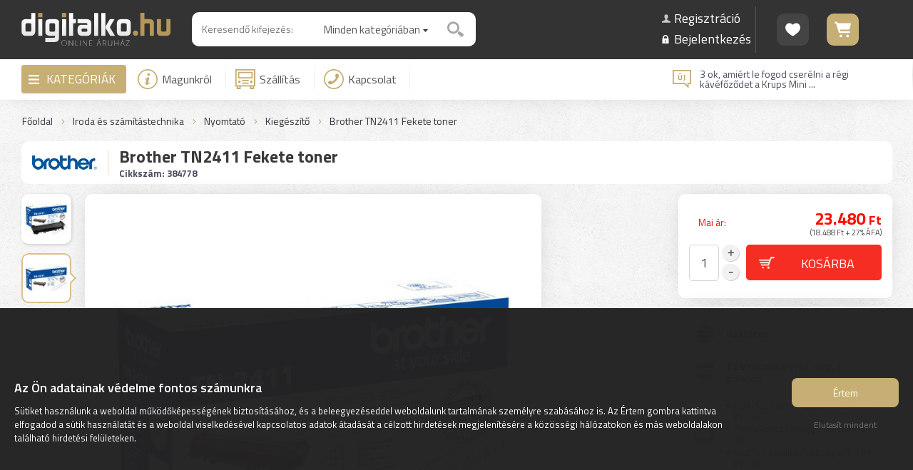

--- FILE ---
content_type: text/html; charset=UTF-8
request_url: https://www.digitalko.hu/nyomtato-kiegeszito/brother/tn2411-fekete-toner/
body_size: 68356
content:
<!DOCTYPE html><html lang="hu"><head><title>Brother TN2411 Fekete toner Kiegészítő Nyomtató | Digitalko.hu Webáruház</title><meta name="author" content="Digitalko.hu Webáruház"><meta http-equiv="Content-Type" content="text/html; charset=UTF-8"><meta property="og:title" content="Brother TN2411 Fekete toner Kiegészítő Nyomtató"><meta property="og:description" content="Brother TN2411 Fekete toner Kiegészítő Nyomtató"><meta property="og:url" content="https://www.digitalko.hu/nyomtato-kiegeszito/brother/tn2411-fekete-toner/"><meta property="og:type" content="product"><meta property="fb:app_id" content="326555924369037"><meta name="description" content="Brother TN2411 Fekete toner Kiegészítő Nyomtató"><meta name="keywords" content="Brother TN2411 Fekete toner Kiegészítő Nyomtató"><meta name="robots" content="All, Index, Follow"><meta name="rating" content="General"><meta name="theme-color" content="#333333"><meta name="dcterms.audience" content="Global"><meta name="revisit-after" content="1 days"><meta name="facebook-domain-verification" content="g5bmeomsxkpi2iaq1nt03i1li8m609"><link rel="canonical" href="https://www.digitalko.hu/nyomtato-kiegeszito/brother/tn2411-fekete-toner/"><base href="/"><meta name="viewport" content="width=device-width, user-scalable=no, initial-scale=1, maximum-scale=1, minimal-ui"><link rel="shortcut icon" href="/favicon.ico" type="image/x-icon"><link href="/css/wdb_min.css?1769609386" rel="stylesheet" type="text/css"><link href="https://fonts.googleapis.com/css?family=Titillium+Web:300,400,500,600,700&amp;subset=latin,latin-ext" rel="stylesheet" type="text/css"> <style> html { -webkit-text-size-adjust: 100%; } div.kosarNav div.dtc a span.icon { -webkit-mask-image: url([data-uri]); } div.sikeresRend div.icon div.pipa { -webkit-mask-image: url([data-uri]); } </style> <script>var _smartsupp=_smartsupp || {};_smartsupp.key="57f93b8b5d6df569b0afc38924e5ec55732b5601";window.smartsupp||(function(d){var s,c,o=smartsupp=function(){o._.push(arguments)};o._=[];s=d.getElementsByTagName("script")[0];c=d.createElement("script");c.type="text/javascript";c.charset="utf-8";c.async=true;c.src="./jsv1/smartsupp-loader.js?";s.parentNode.insertBefore(c,s);})(document);</script><script> !function(f,b,e,v,n,t,s) {if(f.fbq)return;n=f.fbq=function(){n.callMethod? n.callMethod.apply(n,arguments):n.queue.push(arguments)}; if(!f._fbq)f._fbq=n;n.push=n;n.loaded=!0;n.version='2.0'; n.queue=[];t=b.createElement(e);t.async=!0; t.src=v;s=b.getElementsByTagName(e)[0]; s.parentNode.insertBefore(t,s)}(window,document,'script', 'https://connect.facebook.net/en_US/fbevents.js'); fbq('init', '324959998142409'); fbq('track', 'ViewContent', { event_source_url: 'https://www.digitalko.hu/nyomtato-kiegeszito/brother/tn2411-fekete-toner/', event_time: 1769611426, em: '', ph: '', zp: '', ct: '', ln: '', fn: '', country: 'ffd3d21b48469c85982c1f15a1d7ef2ba743aac7fde22f9f5cf0afc5b946268b', action_source: 'website', content_name: 'Brother TN2411 Fekete toner', content_ids: ['384778'], content_type: 'product', value: 23480, currency: 'HUF', user_data: { client_ip_address: '172.19.0.2', client_user_agent: 'Mozilla/5.0 (Macintosh; Intel Mac OS X 10_15_7) AppleWebKit/537.36 (KHTML, like Gecko) Chrome/131.0.0.0 Safari/537.36; ClaudeBot/1.0; +claudebot@anthropic.com)', fbp: '', fbc: '' } }, {eventID: '1769611426697a20a2ba585'}); if (window.location.search.includes('pixel_teszt')) { console.log("Event: ViewContent; ID: 1769611426697a20a2ba585;"); } </script> <noscript><img height="1" width="1" src="https://www.facebook.com/tr?id=324959998142409&amp;ev=ViewContent&amp;eid=1769611426697a20a2ba585&amp;noscript=1"></noscript> <script> window.dataLayer = window.dataLayer || []; function gtag(){ dataLayer.push(arguments); } gtag("consent", "default", { "ad_storage": "denied", "analytics_storage": "denied", "ad_user_data": "denied", "ad_personalization": "denied" }); </script>  <script id="gtag-js" async src="https://www.googletagmanager.com/gtag/js?id=G-FDL3EV9Y8Y" style="display: none;"></script> <script> window.dataLayer = window.dataLayer || []; function gtag(){dataLayer.push(arguments);} gtag("js", new Date()); /* Google Analytics */ gtag("config", "G-FDL3EV9Y8Y", { "anonymize_ip": true, "allow_google_signals": false, "send_page_view": false }); /* Google Ads */ gtag("config", "AW-732396804", { "anonymize_ip": true, "allow_google_signals": false }); </script>  <script id="gtm-js" style="display: none;">(function(w,d,s,l,i){w[l]=w[l]||[];w[l].push({'gtm.start': new Date().getTime(),event:'gtm.js'});var f=d.getElementsByTagName(s)[0], j=d.createElement(s),dl=l!='dataLayer'?'&l='+l:'';j.async=true;j.src= 'https://www.googletagmanager.com/gtm.js?id='+i+dl;f.parentNode.insertBefore(j,f); })(window,document,'script','dataLayer','GTM-T3X4ZRG');</script>  <script type="text/javascript" charset="UTF-8" src="/jsv1/cookie-consent-v2.js"></script> </head><body><script src="js/wdb_min.js?1769609386"></script><script>$(document).ready(function() { $('a.light:not(.disabled)').fancybox({ 'prevEffect' : 'fade', 'nextEffect' : 'fade' }); fancyStep = 0; $('a.lightTermekek').fancybox({ prevEffect : 'fade', nextEffect : 'fade', helpers : { title : { type: 'outside' }, thumbs : { width : 100, height : 100 }, overlay : { css : { background: 'rgba(0, 0, 0, 0.8)' }, locked: false } }, beforeLoad: function() { if( fancyStep ) { var scroll = Math.abs( parseInt( $('html').css('top') ) ); $('html').scrollTop(scroll); } else { var scroll = $('html').scrollTop(); $('html').css('overflow', 'hidden'); $('html').css('top', -Math.abs(scroll)); } fancyStep++; }, afterClose: function() { var scroll = Math.abs( parseInt( $('html').css('top') ) ); $('html').removeAttr('style'); $('html').scrollTop(scroll); fancyStep = 0; } }); $('a.youtube').click(function() { $.fancybox({ 'padding' : 0, 'autoScale' : false, 'transitionIn' : 'none', 'transitionOut' : 'none', 'title' : this.title, 'width' : 680, 'height' : 495, 'href' : this.href.replace(new RegExp("watch\\?v=", "i"), 'v/'), 'type' : 'swf', 'swf' : { 'wmode' : 'transparent', 'allowfullscreen' : 'true' } }); return false; }); });</script><div id="popup_hatter"></div><div id="popop_cont"><div class="popup"> <a href="javascript: popup('zar'); void(0);" class="bezar"><span></span>Bezárás</a> <div class="fejlec"><span></span></div><div class="tart"></div></div></div><div id="ajaxLoader"><div class="loader"><div class="l1"></div><div class="l2"></div></div></div><div class="respoNavhelye kari-fejlec"></div><div class="respoNavFixed kari-fejlec"><div class="respoNav"><div class="menu"> <span id="menu_icon" class="menu_icon"><span></span></span> </div><div class="logo" onclick="location.href = '/';"> <a href="/"><img src="elemek/logo.svg" alt="Digitalko" width="160"></a> </div><div class="info"> <a href="" class="menu_icon"><img src="elemek/icon_info_respo.svg" alt="Infó" width="20" height="20"></a> </div><div class="kosar" onclick="location.href = 'kosar';"> <a href="kosar" class="icon " data-db="0"><img src="elemek/icon_kosar_respo.svg" alt="Kosár" width="32" height="25"></a> </div><div class="keres"> <a id="respoKeresGomb"><img src="elemek/icon_kereses_respo.svg" alt="Keresés" width="27" height="25"></a> </div></div></div><div id="respoInfoMenuCont" class="dn"><li class="fokat" data-szulo="0"><a href="/magunkrol/m/">Magunkról</a></li><li class="fokat" data-szulo="0"><a href="/szallitas/m/">Szállítás</a></li><li class="fokat" data-szulo="0"><a href="/kapcsolat/">GY.I.K.</a></li><li class="fokat" data-szulo="0"><a href="/hirek-cikkek/">Digitalko Magazin</a></li><li class="fokat" data-szulo="0"><a href="https://www.facebook.com/digitalko.hu/" target="_blank">Facebook oldal</a></li><li class="fokat" data-szulo="0"><a href="/kapcsolat/">Kapcsolat</a></li><li class="fokat" data-szulo="0"><a href="/kedvencek/">Kedvencek</a></li><li class="fokat" data-szulo="0"><a href="/aszf/a/">Á.SZ.F.</a></li> <li class="fokat kiemelt" data-szulo="0"><a href="/regisztracio/">Regisztráció</a></li> <li class="fokat kiemelt" data-szulo="0"><a href="/regisztracio/?login">Bejelentkezés</a></li> </div><div id="respoKereses"><div class="kereses autocompleteGen"></div></div><div id="respoMenuCont" class="dn"><li class="kat" data-szint="kat" data-szulo="6433" data-vissza="0"><a href="/konyhai-termekek/?nr=1"><span>Összes alkategória</span></a></li><li class="alkat" data-szint="alkat" data-szulo="6420" data-vissza="6433"><a href="/huto-fagyaszto-szabadonallo-osszes/alulfagyasztos-kombinalt-huto-szabadonallo/?nr=1"><span>Összes alkategória</span></a></li><li class="alkat" data-szint="alkat" data-id="6687" data-szulo="6420" data-vissza="6433"><a href="/huto-fagyaszto-szabadonallo-osszes/alulfagyasztos-kombinalt-huto-szabadonallo/?nr=1"><span>Alulfagyasztós kombinált hűtő</span></a></li><li class="alkat" data-szint="alkat" data-id="6688" data-szulo="6420" data-vissza="6433"><a href="/huto-fagyaszto-szabadonallo-osszes/felulfagyasztos-kombinalt-huto-szabadonallo/?nr=1"><span>Felülfagyasztós kombinált hűtő</span></a></li><li class="alkat" data-szint="alkat" data-id="6148" data-szulo="6420" data-vissza="6433"><a href="/huto-fagyaszto-szabadonallo-osszes/amerikai-tipusu-side-by-side-huto-szabadonallo/?nr=1"><span>Amerikai típusú Side By Side hűtő</span></a></li><li class="alkat" data-szint="alkat" data-id="6692" data-szulo="6420" data-vissza="6433"><a href="/huto-fagyaszto-szabadonallo-osszes/fagyaszto-nelkuli-huto-szabadonallo/?nr=1"><span>Fagyasztó nélküli hűtő</span></a></li><li class="alkat" data-szint="alkat" data-id="6689" data-szulo="6420" data-vissza="6433"><a href="/huto-fagyaszto-szabadonallo-osszes/egyajtos-huto-szabadonallo/?nr=1"><span>Egyajtós hűtő</span></a></li><li class="alkat" data-szint="alkat" data-id="6715" data-szulo="6420" data-vissza="6433"><a href="/huto-fagyaszto-szabadonallo-osszes/mini-huto-minibar-szabadonallo/?nr=1"><span>Mini hűtő / minibár</span></a></li><li class="alkat" data-szint="alkat" data-id="6691" data-szulo="6420" data-vissza="6433"><a href="/huto-fagyaszto-szabadonallo-osszes/fagyasztoszekreny-szabadonallo/?nr=1"><span>Fagyasztószekrény</span></a></li><li class="alkat" data-szint="alkat" data-id="6690" data-szulo="6420" data-vissza="6433"><a href="/huto-fagyaszto-szabadonallo-osszes/fagyasztolada-szabadonallo/?nr=1"><span>Fagyasztóláda</span></a></li><li class="alkat" data-szint="alkat" data-id="6147" data-szulo="6420" data-vissza="6433"><a href="/huto-fagyaszto-szabadonallo-osszes/borhuto-szabadonallo/?nr=1"><span>Borhűtő</span></a></li><li class="alkat" data-szint="alkat" data-id="6190" data-szulo="6420" data-vissza="6433"><a href="/huto-fagyaszto-szabadonallo-osszes/hordozhato-hutotaska/?nr=1"><span>Hordozható hűtőtáska</span></a></li><li class="alkat" data-szint="alkat" data-id="6421" data-szulo="6420" data-vissza="6433"><a href="/huto-fagyaszto-szabadonallo-osszes/huto-fagyaszto-szabadonallo-kiegeszito/?nr=1"><span>Kiegészítő</span></a></li><li class="kat next" data-szint="kat" data-id="6420" data-szulo="6433" data-vissza="0"><a href="javascript: respoMenu('#respoMenu', 6420); void(0);"><span>Hűtő, fagyasztó (szabadonálló)</span></a></li><li class="alkat" data-szint="alkat" data-szulo="6712" data-vissza="6433"><a href="/huto-fagyaszto-beepitheto-osszes/alulfagyasztos-kombinalt-huto-beepitheto/?nr=1"><span>Összes alkategória</span></a></li><li class="alkat" data-szint="alkat" data-id="6758" data-szulo="6712" data-vissza="6433"><a href="/huto-fagyaszto-beepitheto-osszes/alulfagyasztos-kombinalt-huto-beepitheto/?nr=1"><span>Alulfagyasztós kombinált hűtő</span></a></li><li class="alkat" data-szint="alkat" data-id="6713" data-szulo="6712" data-vissza="6433"><a href="/huto-fagyaszto-beepitheto-osszes/felulfagyasztos-kombinalt-huto-beepitheto/?nr=1"><span>Felülfagyasztós kombinált hűtő</span></a></li><li class="alkat" data-szint="alkat" data-id="6768" data-szulo="6712" data-vissza="6433"><a href="/huto-fagyaszto-beepitheto-osszes/fagyaszto-nelkuli-huto-beepitheto/?nr=1"><span>Fagyasztó nélküli hűtő</span></a></li><li class="alkat" data-szint="alkat" data-id="6769" data-szulo="6712" data-vissza="6433"><a href="/huto-fagyaszto-beepitheto-osszes/egyajtos-huto-beepitheto/?nr=1"><span>Egyajtós hűtő</span></a></li><li class="alkat" data-szint="alkat" data-id="6800" data-szulo="6712" data-vissza="6433"><a href="/huto-fagyaszto-beepitheto-osszes/fagyasztoszekreny-beepitheto/?nr=1"><span>Fagyasztószekrény</span></a></li><li class="alkat" data-szint="alkat" data-id="6801" data-szulo="6712" data-vissza="6433"><a href="/huto-fagyaszto-beepitheto-osszes/borhuto-beepitheto/?nr=1"><span>Borhűtő</span></a></li><li class="kat next" data-szint="kat" data-id="6712" data-szulo="6433" data-vissza="0"><a href="javascript: respoMenu('#respoMenu', 6712); void(0);"><span>Hűtő, fagyasztó (beépíthető)</span></a></li><li class="alkat" data-szint="alkat" data-szulo="6187" data-vissza="6433"><a href="/suto-fozolap-tuzhely-szabadonallo-osszes/gazfozolap-szabadonallo/?nr=1"><span>Összes alkategória</span></a></li><li class="alkat" data-szint="alkat" data-id="6785" data-szulo="6187" data-vissza="6433"><a href="/suto-fozolap-tuzhely-szabadonallo-osszes/gazfozolap-szabadonallo/?nr=1"><span>Gázfőzőlap (szabadonálló)</span></a></li><li class="alkat" data-szint="alkat" data-id="6786" data-szulo="6187" data-vissza="6433"><a href="/suto-fozolap-tuzhely-szabadonallo-osszes/elektromos-fozolap-szabadonallo/?nr=1"><span>Elektromos főzőlap (szabadonálló)</span></a></li><li class="alkat" data-szint="alkat" data-id="6787" data-szulo="6187" data-vissza="6433"><a href="/suto-fozolap-tuzhely-szabadonallo-osszes/indukcios-fozolap-szabadonallo/?nr=1"><span>Indukciós főzőlap (szabadonálló)</span></a></li><li class="alkat" data-szint="alkat" data-id="6788" data-szulo="6187" data-vissza="6433"><a href="/suto-fozolap-tuzhely-szabadonallo-osszes/gaztuzhely-szabadonallo/?nr=1"><span>Gáztűzhely (szabadonálló)</span></a></li><li class="alkat" data-szint="alkat" data-id="6789" data-szulo="6187" data-vissza="6433"><a href="/suto-fozolap-tuzhely-szabadonallo-osszes/elektromos-tuzhely-szabadonallo/?nr=1"><span>Elektromos tűzhely (szabadonálló)</span></a></li><li class="alkat" data-szint="alkat" data-id="6790" data-szulo="6187" data-vissza="6433"><a href="/suto-fozolap-tuzhely-szabadonallo-osszes/kombinalt-tuzhely-szabadonallo/?nr=1"><span>Kombinált tűzhely (szabadonálló)</span></a></li><li class="alkat" data-szint="alkat" data-id="6648" data-szulo="6187" data-vissza="6433"><a href="/suto-fozolap-tuzhely-szabadonallo-osszes/mini-suto-mini-grill-mini-konyha-szabadonallo/?nr=1"><span>Mini sütő / mini grill / mini konyha</span></a></li><li class="alkat" data-szint="alkat" data-id="6645" data-szulo="6187" data-vissza="6433"><a href="/suto-fozolap-tuzhely-szabadonallo-osszes/etelmelegito-melegentarto-szabadonallo/?nr=1"><span>Ételmelegítő / melegentartó</span></a></li><li class="alkat" data-szint="alkat" data-id="6792" data-szulo="6187" data-vissza="6433"><a href="/suto-fozolap-tuzhely-szabadonallo-osszes/suto-fozolap-tuzhely-szabadonallo-kiegeszito/?nr=1"><span>Kiegészítő</span></a></li><li class="kat next" data-szint="kat" data-id="6187" data-szulo="6433" data-vissza="0"><a href="javascript: respoMenu('#respoMenu', 6187); void(0);"><span>Sütő-főzőlap, tűzhely (szabadonálló)</span></a></li><li class="alkat" data-szint="alkat" data-szulo="6419" data-vissza="6433"><a href="/suto-fozolap-tuzhely-beepitheto-osszes/gazfozolap-beepitheto/?nr=1"><span>Összes alkategória</span></a></li><li class="alkat" data-szint="alkat" data-id="6782" data-szulo="6419" data-vissza="6433"><a href="/suto-fozolap-tuzhely-beepitheto-osszes/gazfozolap-beepitheto/?nr=1"><span>Gázfőzőlap (beépíthető)</span></a></li><li class="alkat" data-szint="alkat" data-id="6783" data-szulo="6419" data-vissza="6433"><a href="/suto-fozolap-tuzhely-beepitheto-osszes/elektromos-fozolap-beepitheto/?nr=1"><span>Elektromos főzőlap (beépíthető)</span></a></li><li class="alkat" data-szint="alkat" data-id="6784" data-szulo="6419" data-vissza="6433"><a href="/suto-fozolap-tuzhely-beepitheto-osszes/indukcios-fozolap-beepitheto/?nr=1"><span>Indukciós főzőlap (beépíthető)</span></a></li><li class="alkat" data-szint="alkat" data-id="6683" data-szulo="6419" data-vissza="6433"><a href="/suto-fozolap-tuzhely-beepitheto-osszes/suto-beepitheto/?nr=1"><span>Sütő (beépíthető)</span></a></li><li class="alkat" data-szint="alkat" data-id="6684" data-szulo="6419" data-vissza="6433"><a href="/suto-fozolap-tuzhely-beepitheto-osszes/sutofozolap-szett-beepitheto/?nr=1"><span>Sütő-főzőlap szett (beépíthető)</span></a></li><li class="alkat" data-szint="alkat" data-id="6886" data-szulo="6419" data-vissza="6433"><a href="/suto-fozolap-tuzhely-beepitheto-osszes/melegentarto-fiok-beepitheto/?nr=1"><span>Melegentartó fiók</span></a></li><li class="alkat" data-szint="alkat" data-id="6711" data-szulo="6419" data-vissza="6433"><a href="/suto-fozolap-tuzhely-beepitheto-osszes/suto-fozolap-tuzhely-beepitheto-kiegeszito/?nr=1"><span>Kiegészítő</span></a></li><li class="kat next" data-szint="kat" data-id="6419" data-szulo="6433" data-vissza="0"><a href="javascript: respoMenu('#respoMenu', 6419); void(0);"><span>Sütő-főzőlap, tűzhely (beépíthető)</span></a></li><li class="alkat" data-szint="alkat" data-szulo="6704" data-vissza="6433"><a href="/mikrohullamu-suto-osszes/mikrohullamu-suto-szabadonallo/?nr=1"><span>Összes alkategória</span></a></li><li class="alkat" data-szint="alkat" data-id="6152" data-szulo="6704" data-vissza="6433"><a href="/mikrohullamu-suto-osszes/mikrohullamu-suto-szabadonallo/?nr=1"><span>Mikrohullámú sütő (szabadonálló)</span></a></li><li class="alkat" data-szint="alkat" data-id="6432" data-szulo="6704" data-vissza="6433"><a href="/mikrohullamu-suto-osszes/mikrohullamu-suto-beepitheto/?nr=1"><span>Mikrohullámú sütő (beépíthető)</span></a></li><li class="alkat" data-szint="alkat" data-id="6705" data-szulo="6704" data-vissza="6433"><a href="/mikrohullamu-suto-osszes/mikrohullamu-suto-kiegeszito/?nr=1"><span>Kiegészítő</span></a></li><li class="kat next" data-szint="kat" data-id="6704" data-szulo="6433" data-vissza="0"><a href="javascript: respoMenu('#respoMenu', 6704); void(0);"><span>Mikrohullámú sütő</span></a></li><li class="alkat" data-szint="alkat" data-szulo="6706" data-vissza="6433"><a href="/paraelszivo-osszes/hagyomanyos-paraelszivo/?nr=1"><span>Összes alkategória</span></a></li><li class="alkat" data-szint="alkat" data-id="6984" data-szulo="6706" data-vissza="6433"><a href="/paraelszivo-osszes/hagyomanyos-paraelszivo/?nr=1"><span>Hagyományos</span></a></li><li class="alkat" data-szint="alkat" data-id="6985" data-szulo="6706" data-vissza="6433"><a href="/paraelszivo-osszes/beepitheto-kihuzhato-paraelszivo/?nr=1"><span>Beépíthető / kihúzható</span></a></li><li class="alkat" data-szint="alkat" data-id="6986" data-szulo="6706" data-vissza="6433"><a href="/paraelszivo-osszes/kurtos-paraelszivo/?nr=1"><span>Kürtős</span></a></li><li class="alkat" data-szint="alkat" data-id="6988" data-szulo="6706" data-vissza="6433"><a href="/paraelszivo-osszes/sziget-fole-helyezheto-paraelszivo/?nr=1"><span>Sziget fölé</span></a></li><li class="alkat" data-szint="alkat" data-id="6987" data-szulo="6706" data-vissza="6433"><a href="/paraelszivo-osszes/pultba-epitheto-paraelszivo/?nr=1"><span>Pultba építhető</span></a></li><li class="alkat" data-szint="alkat" data-id="7135" data-szulo="6706" data-vissza="6433"><a href="/paraelszivo-osszes/paraelszivo-szuro/?nr=1"><span>Szűrő</span></a></li><li class="kat next" data-szint="kat" data-id="6706" data-szulo="6433" data-vissza="0"><a href="javascript: respoMenu('#respoMenu', 6706); void(0);"><span>Páraelszívó</span></a></li><li class="alkat" data-szint="alkat" data-szulo="6707" data-vissza="6433"><a href="/mosogatogep-osszes/normal-60cm-szabadonallo-mosogatogep/?nr=1"><span>Összes alkategória</span></a></li><li class="alkat" data-szint="alkat" data-id="6709" data-szulo="6707" data-vissza="6433"><a href="/mosogatogep-osszes/normal-60cm-szabadonallo-mosogatogep/?nr=1"><span>Normál (60cm) szabadonálló mosogatógép</span></a></li><li class="alkat" data-szint="alkat" data-id="7138" data-szulo="6707" data-vissza="6433"><a href="/mosogatogep-osszes/keskeny-45cmig-szabadonallo-mosogatogep/?nr=1"><span>Keskeny (45cm-ig) szabadonálló mosogatógép</span></a></li><li class="alkat" data-szint="alkat" data-id="6708" data-szulo="6707" data-vissza="6433"><a href="/mosogatogep-osszes/normal-60cm-beepitheto-mosogatogep/?nr=1"><span>Normál (60cm) beépíthető mosogatógép</span></a></li><li class="alkat" data-szint="alkat" data-id="7173" data-szulo="6707" data-vissza="6433"><a href="/mosogatogep-osszes/keskeny-45cmig-beepitheto-mosogatogep/?nr=1"><span>Keskeny (45cm-ig) beépíthető mosogatógép</span></a></li><li class="kat next" data-szint="kat" data-id="6707" data-szulo="6433" data-vissza="0"><a href="javascript: respoMenu('#respoMenu', 6707); void(0);"><span>Mosogatógép</span></a></li><li class="alkat" data-szint="alkat" data-szulo="6755" data-vissza="6433"><a href="/mosogato-osszes/edeny-szarito-tarto/?nr=1"><span>Összes alkategória</span></a></li><li class="alkat" data-szint="alkat" data-id="6963" data-szulo="6755" data-vissza="6433"><a href="/mosogato-osszes/edeny-szarito-tarto/?nr=1"><span>Edény szárító / tartó</span></a></li><li class="alkat" data-szint="alkat" data-id="6756" data-szulo="6755" data-vissza="6433"><a href="/mosogato-osszes/mosogatotalca/?nr=1"><span>Mosogatótálca</span></a></li><li class="alkat" data-szint="alkat" data-id="6757" data-szulo="6755" data-vissza="6433"><a href="/mosogato-osszes/mosogato-csaptelep/?nr=1"><span>Mosogató csaptelep</span></a></li><li class="kat next" data-szint="kat" data-id="6755" data-szulo="6433" data-vissza="0"><a href="javascript: respoMenu('#respoMenu', 6755); void(0);"><span>Mosogató</span></a></li><li class="alkat" data-szint="alkat" data-szulo="6445" data-vissza="6433"><a href="/kavefozo-kaveorlo-kiegeszito-osszes/kotyogo-kavefozo/?nr=1"><span>Összes alkategória</span></a></li><li class="alkat" data-szint="alkat" data-id="6932" data-szulo="6445" data-vissza="6433"><a href="/kavefozo-kaveorlo-kiegeszito-osszes/kotyogo-kavefozo/?nr=1"><span>Kotyogó kávéfőző</span></a></li><li class="alkat" data-szint="alkat" data-id="6930" data-szulo="6445" data-vissza="6433"><a href="/kavefozo-kaveorlo-kiegeszito-osszes/filteres-kavefozo/?nr=1"><span>Filteres kávéfőző</span></a></li><li class="alkat" data-szint="alkat" data-id="6927" data-szulo="6445" data-vissza="6433"><a href="/kavefozo-kaveorlo-kiegeszito-osszes/kapszulas-podos-kavefozo/?nr=1"><span>Kapszulás / podos kávéfőző</span></a></li><li class="alkat" data-szint="alkat" data-id="6929" data-szulo="6445" data-vissza="6433"><a href="/kavefozo-kaveorlo-kiegeszito-osszes/presszo-kavefozo/?nr=1"><span>Presszó kávéfőző</span></a></li><li class="alkat" data-szint="alkat" data-id="6928" data-szulo="6445" data-vissza="6433"><a href="/kavefozo-kaveorlo-kiegeszito-osszes/automata-kavefozo/?nr=1"><span>Automata kávéfőző</span></a></li><li class="alkat" data-szint="alkat" data-id="6931" data-szulo="6445" data-vissza="6433"><a href="/kavefozo-kaveorlo-kiegeszito-osszes/beepitheto-kavefozo/?nr=1"><span>Beépíthető kávéfőző</span></a></li><li class="alkat" data-szint="alkat" data-id="6471" data-szulo="6445" data-vissza="6433"><a href="/kavefozo-kaveorlo-kiegeszito-osszes/kavedaralo-orlo/?nr=1"><span>Kávédaráló / őrlő</span></a></li><li class="alkat" data-szint="alkat" data-id="6473" data-szulo="6445" data-vissza="6433"><a href="/kavefozo-kaveorlo-kiegeszito-osszes/tejhabosito/?nr=1"><span>Tejhabosító</span></a></li><li class="alkat" data-szint="alkat" data-id="6935" data-szulo="6445" data-vissza="6433"><a href="/kavefozo-kaveorlo-kiegeszito-osszes/tejtarto-tejhuto/?nr=1"><span>Tejtartó / tejhűtő</span></a></li><li class="alkat" data-szint="alkat" data-id="6933" data-szulo="6445" data-vissza="6433"><a href="/kavefozo-kaveorlo-kiegeszito-osszes/kave-kapszula-pod-szemes-orolt-kave/?nr=1"><span>Kávé kapszula / pod / szemes / őrölt kávé</span></a></li><li class="alkat" data-szint="alkat" data-id="6938" data-szulo="6445" data-vissza="6433"><a href="/kavefozo-kaveorlo-kiegeszito-osszes/kave-kapszula-tarto/?nr=1"><span>Kávé kapszula tartó</span></a></li><li class="alkat" data-szint="alkat" data-id="6934" data-szulo="6445" data-vissza="6433"><a href="/kavefozo-kaveorlo-kiegeszito-osszes/filter-tisztito-vizkomentesito/?nr=1"><span>Filter / tisztító / vízkőmentesítő</span></a></li><li class="alkat" data-szint="alkat" data-id="6937" data-szulo="6445" data-vissza="6433"><a href="/kavefozo-kaveorlo-kiegeszito-osszes/kaves-pohar-csesze/?nr=1"><span>Kávés pohár / csésze</span></a></li><li class="alkat" data-szint="alkat" data-id="6472" data-szulo="6445" data-vissza="6433"><a href="/kavefozo-kaveorlo-kiegeszito-osszes/kavefozo-kiegeszito/?nr=1"><span>Kávéfőző kiegészítő</span></a></li><li class="kat next" data-szint="kat" data-id="6445" data-szulo="6433" data-vissza="0"><a href="javascript: respoMenu('#respoMenu', 6445); void(0);"><span>Kávéfőző / kávéörlő / kiegészítő</span></a></li><li class="alkat" data-szint="alkat" data-szulo="6898" data-vissza="6433"><a href="/konyhai-kisgep-sutes-fozes-hutes-etelkeszites-osszes/parolo/?nr=1"><span>Összes alkategória</span></a></li><li class="alkat" data-szint="alkat" data-id="6681" data-szulo="6898" data-vissza="6433"><a href="/konyhai-kisgep-sutes-fozes-hutes-etelkeszites-osszes/parolo/?nr=1"><span>Pároló</span></a></li><li class="alkat" data-szint="alkat" data-id="6456" data-szulo="6898" data-vissza="6433"><a href="/konyhai-kisgep-sutes-fozes-hutes-etelkeszites-osszes/legkevereses-fozogep-elektromos-kukta-multifunkcios-suto/?nr=1"><span>Légkeveréses főzőgép / elektromos kukta / multifunkciós sütő</span></a></li><li class="alkat" data-szint="alkat" data-id="6923" data-szulo="6898" data-vissza="6433"><a href="/konyhai-kisgep-sutes-fozes-hutes-etelkeszites-osszes/sous-vide-fozo/?nr=1"><span>Sous Vide főző</span></a></li><li class="alkat" data-szint="alkat" data-id="6675" data-szulo="6898" data-vissza="6433"><a href="/konyhai-kisgep-sutes-fozes-hutes-etelkeszites-osszes/olajsuto/?nr=1"><span>Olajsütő</span></a></li><li class="alkat" data-szint="alkat" data-id="6447" data-szulo="6898" data-vissza="6433"><a href="/konyhai-kisgep-sutes-fozes-hutes-etelkeszites-osszes/kontakt-grill-suto-sutolap/?nr=1"><span>Kontakt grill sütő / sütőlap</span></a></li><li class="alkat" data-szint="alkat" data-id="6458" data-szulo="6898" data-vissza="6433"><a href="/konyhai-kisgep-sutes-fozes-hutes-etelkeszites-osszes/melegszendvics-gofri-suto/?nr=1"><span>Melegszendvics / gofri sütő</span></a></li><li class="alkat" data-szint="alkat" data-id="6452" data-szulo="6898" data-vissza="6433"><a href="/konyhai-kisgep-sutes-fozes-hutes-etelkeszites-osszes/kenyersuto/?nr=1"><span>Kenyérsütő</span></a></li><li class="alkat" data-szint="alkat" data-id="6451" data-szulo="6898" data-vissza="6433"><a href="/konyhai-kisgep-sutes-fozes-hutes-etelkeszites-osszes/kenyerpirito/?nr=1"><span>Kenyérpirító</span></a></li><li class="alkat" data-szint="alkat" data-id="6743" data-szulo="6898" data-vissza="6433"><a href="/konyhai-kisgep-sutes-fozes-hutes-etelkeszites-osszes/sutemeny-palacsinta-keszito-gep/?nr=1"><span>Sütemény / palacsinta készítő gép</span></a></li><li class="alkat" data-szint="alkat" data-id="6457" data-szulo="6898" data-vissza="6433"><a href="/konyhai-kisgep-sutes-fozes-hutes-etelkeszites-osszes/rizsfozo/?nr=1"><span>Rizsfőző</span></a></li><li class="alkat" data-szint="alkat" data-id="6922" data-szulo="6898" data-vissza="6433"><a href="/konyhai-kisgep-sutes-fozes-hutes-etelkeszites-osszes/tojas-fozo-suto/?nr=1"><span>Tojás főző / sütő</span></a></li><li class="alkat" data-szint="alkat" data-id="6453" data-szulo="6898" data-vissza="6433"><a href="/konyhai-kisgep-sutes-fozes-hutes-etelkeszites-osszes/gyumolcsaszalo/?nr=1"><span>Gyümölcsaszaló</span></a></li><li class="alkat" data-szint="alkat" data-id="6714" data-szulo="6898" data-vissza="6433"><a href="/konyhai-kisgep-sutes-fozes-hutes-etelkeszites-osszes/fagylaltkeszito-gep/?nr=1"><span>Fagylaltkészítő gép</span></a></li><li class="alkat" data-szint="alkat" data-id="6722" data-szulo="6898" data-vissza="6433"><a href="/konyhai-kisgep-sutes-fozes-hutes-etelkeszites-osszes/jegkocka-keszito-gep/?nr=1"><span>Jégkocka készítő gép</span></a></li><li class="alkat" data-szint="alkat" data-id="6767" data-szulo="6898" data-vissza="6433"><a href="/konyhai-kisgep-sutes-fozes-hutes-etelkeszites-osszes/konyhai-kulonlegesseg/?nr=1"><span>Konyhai különlegesség</span></a></li><li class="kat next" data-szint="kat" data-id="6898" data-szulo="6433" data-vissza="0"><a href="javascript: respoMenu('#respoMenu', 6898); void(0);"><span>Konyhai kisgép (sütés / főzés / hűtés / ételkészítés)</span></a></li><li class="alkat" data-szint="alkat" data-szulo="6899" data-vissza="6433"><a href="/konyhai-kisgep-elokeszites-feldolgozas-osszes/konyhai-robotgep/?nr=1"><span>Összes alkategória</span></a></li><li class="alkat" data-szint="alkat" data-id="6647" data-szulo="6899" data-vissza="6433"><a href="/konyhai-kisgep-elokeszites-feldolgozas-osszes/konyhai-robotgep/?nr=1"><span>Konyhai robotgép</span></a></li><li class="alkat" data-szint="alkat" data-id="6454" data-szulo="6899" data-vissza="6433"><a href="/konyhai-kisgep-elokeszites-feldolgozas-osszes/aprito-daralo/?nr=1"><span>Aprító / daráló</span></a></li><li class="alkat" data-szint="alkat" data-id="6589" data-szulo="6899" data-vissza="6433"><a href="/konyhai-kisgep-elokeszites-feldolgozas-osszes/szeletelo-reszelo-gep/?nr=1"><span>Szeletelő / reszelő gép</span></a></li><li class="alkat" data-szint="alkat" data-id="6459" data-szulo="6899" data-vissza="6433"><a href="/konyhai-kisgep-elokeszites-feldolgozas-osszes/tesztakeszito-gep/?nr=1"><span>Tésztakészítő gép</span></a></li><li class="alkat" data-szint="alkat" data-id="6474" data-szulo="6899" data-vissza="6433"><a href="/konyhai-kisgep-elokeszites-feldolgozas-osszes/allo-mixer-turmixgep/?nr=1"><span>Turmixgép</span></a></li><li class="alkat" data-szint="alkat" data-id="6475" data-szulo="6899" data-vissza="6433"><a href="/konyhai-kisgep-elokeszites-feldolgozas-osszes/kezi-mixer/?nr=1"><span>Kézi mixer</span></a></li><li class="alkat" data-szint="alkat" data-id="6476" data-szulo="6899" data-vissza="6433"><a href="/konyhai-kisgep-elokeszites-feldolgozas-osszes/botmixer/?nr=1"><span>Botmixer</span></a></li><li class="alkat" data-szint="alkat" data-id="6477" data-szulo="6899" data-vissza="6433"><a href="/konyhai-kisgep-elokeszites-feldolgozas-osszes/talas-mixer/?nr=1"><span>Tálas mixer</span></a></li><li class="alkat" data-szint="alkat" data-id="6468" data-szulo="6899" data-vissza="6433"><a href="/konyhai-kisgep-elokeszites-feldolgozas-osszes/citrus-gyumolcs-facsaro/?nr=1"><span>Citrus / gyümölcs facsaró</span></a></li><li class="alkat" data-szint="alkat" data-id="6467" data-szulo="6899" data-vissza="6433"><a href="/konyhai-kisgep-elokeszites-feldolgozas-osszes/gyumolcs-centrifuga-pres/?nr=1"><span>Gyümölcs centrifuga / prés</span></a></li><li class="alkat" data-szint="alkat" data-id="6449" data-szulo="6899" data-vissza="6433"><a href="/konyhai-kisgep-elokeszites-feldolgozas-osszes/husdaralo/?nr=1"><span>Húsdaráló</span></a></li><li class="kat next" data-szint="kat" data-id="6899" data-szulo="6433" data-vissza="0"><a href="javascript: respoMenu('#respoMenu', 6899); void(0);"><span>Konyhai kisgép (előkészítés / feldolgozás)</span></a></li><li class="alkat" data-szint="alkat" data-szulo="6921" data-vissza="6433"><a href="/konyhai-kisgep-kiegeszito-osszes/multifunkcios-suto-fozo-kiegeszito/?nr=1"><span>Összes alkategória</span></a></li><li class="alkat" data-szint="alkat" data-id="6907" data-szulo="6921" data-vissza="6433"><a href="/konyhai-kisgep-kiegeszito-osszes/multifunkcios-suto-fozo-kiegeszito/?nr=1"><span>Multifunkciós sütő-főző kiegészítő</span></a></li><li class="alkat" data-szint="alkat" data-id="6912" data-szulo="6921" data-vissza="6433"><a href="/konyhai-kisgep-kiegeszito-osszes/szendvics-gofri-grill-suto-kiegeszito/?nr=1"><span>Szendvics / gofri / grill sütő kiegészítő</span></a></li><li class="alkat" data-szint="alkat" data-id="6182" data-szulo="6921" data-vissza="6433"><a href="/konyhai-kisgep-kiegeszito-osszes/gyumolcsaszalo-kiegeszito/?nr=1"><span>Gyümölcsaszaló kiegészítő</span></a></li><li class="alkat" data-szint="alkat" data-id="6914" data-szulo="6921" data-vissza="6433"><a href="/konyhai-kisgep-kiegeszito-osszes/konyhai-robotgep-kiegeszito/?nr=1"><span>Konyhai robotgép kiegészítő</span></a></li><li class="alkat" data-szint="alkat" data-id="6915" data-szulo="6921" data-vissza="6433"><a href="/konyhai-kisgep-kiegeszito-osszes/turmix-mixer-kiegeszito/?nr=1"><span>Turmix / mixer kiegészítő</span></a></li><li class="alkat" data-szint="alkat" data-id="6920" data-szulo="6921" data-vissza="6433"><a href="/konyhai-kisgep-kiegeszito-osszes/gyumolcs-pres-centrifuga-kiegeszito/?nr=1"><span>Gyümölcs prés / centrifuga kiegészítő</span></a></li><li class="alkat" data-szint="alkat" data-id="6924" data-szulo="6921" data-vissza="6433"><a href="/konyhai-kisgep-kiegeszito-osszes/egyeb-kisgep-kiegeszito/?nr=1"><span>Egyéb kisgép kiegészítő</span></a></li><li class="kat next" data-szint="kat" data-id="6921" data-szulo="6433" data-vissza="0"><a href="javascript: respoMenu('#respoMenu', 6921); void(0);"><span>Konyhai kisgép kiegészítő</span></a></li> <li class="kat" data-szint="kat" data-id="6115" data-szulo="6433" data-vissza="0"> <a href="/konyhai-termekek/konyhai-merleg/?nr=1"> <span>Konyhai mérleg</span> </a> </li> <li class="alkat" data-szint="alkat" data-szulo="6443" data-vissza="6433"><a href="/sodastream-szodagep-osszes/sodastream-szodagep/?nr=1"><span>Összes alkategória</span></a></li><li class="alkat" data-szint="alkat" data-id="6196" data-szulo="6443" data-vissza="6433"><a href="/sodastream-szodagep-osszes/sodastream-szodagep/?nr=1"><span>Sodastream szódagép</span></a></li><li class="alkat" data-szint="alkat" data-id="6936" data-szulo="6443" data-vissza="6433"><a href="/sodastream-szodagep-osszes/sodastream-szodagep-szett/?nr=1"><span>Sodastream szódagép szett</span></a></li><li class="alkat" data-szint="alkat" data-id="6440" data-szulo="6443" data-vissza="6433"><a href="/sodastream-szodagep-osszes/sodastream-szorp/?nr=1"><span>Sodastream szörp</span></a></li><li class="alkat" data-szint="alkat" data-id="6441" data-szulo="6443" data-vissza="6433"><a href="/sodastream-szodagep-osszes/sodastream-palack/?nr=1"><span>Sodastream palack</span></a></li><li class="alkat" data-szint="alkat" data-id="6197" data-szulo="6443" data-vissza="6433"><a href="/sodastream-szodagep-osszes/sodastream-egyeb-kiegeszito/?nr=1"><span>Sodastream egyéb kiegészítő</span></a></li><li class="kat next" data-szint="kat" data-id="6443" data-szulo="6433" data-vissza="0"><a href="javascript: respoMenu('#respoMenu', 6443); void(0);"><span>Sodastream szódagép</span></a></li> <li class="kat" data-szint="kat" data-id="6448" data-szulo="6433" data-vissza="0"> <a href="/konyhai-termekek/vizforralo-teafozo/?nr=1"> <span>Vízforraló / teafőző</span> </a> </li> <li class="alkat" data-szint="alkat" data-szulo="6951" data-vissza="6433"><a href="/vizszuro-osszes/vizszuro/?nr=1"><span>Összes alkategória</span></a></li><li class="alkat" data-szint="alkat" data-id="6946" data-szulo="6951" data-vissza="6433"><a href="/vizszuro-osszes/vizszuro/?nr=1"><span>Vízszűrő</span></a></li><li class="alkat" data-szint="alkat" data-id="6952" data-szulo="6951" data-vissza="6433"><a href="/vizszuro-osszes/vizszuro-kiegeszito/?nr=1"><span>Kiegészítő</span></a></li><li class="kat next" data-szint="kat" data-id="6951" data-szulo="6433" data-vissza="0"><a href="javascript: respoMenu('#respoMenu', 6951); void(0);"><span>Vízszűrő</span></a></li> <li class="kat" data-szint="kat" data-id="6962" data-szulo="6433" data-vissza="0"> <a href="/konyhai-termekek/vizadagolo/?nr=1"> <span>Vízadagoló</span> </a> </li> <li class="alkat" data-szint="alkat" data-szulo="6199" data-vissza="6433"><a href="/konyhai-eszkoz-osszes/kes-ollo/?nr=1"><span>Összes alkategória</span></a></li><li class="alkat" data-szint="alkat" data-id="6634" data-szulo="6199" data-vissza="6433"><a href="/konyhai-eszkoz-osszes/kes-ollo/?nr=1"><span>Kés / olló</span></a></li><li class="alkat" data-szint="alkat" data-id="6943" data-szulo="6199" data-vissza="6433"><a href="/konyhai-eszkoz-osszes/kes-ollo-elezo/?nr=1"><span>Kés / olló élező</span></a></li><li class="alkat" data-szint="alkat" data-id="6944" data-szulo="6199" data-vissza="6433"><a href="/konyhai-eszkoz-osszes/zoldseg-es-gyumolcshamozo/?nr=1"><span>Zöldség és gyümölcshámozó</span></a></li><li class="alkat" data-szint="alkat" data-id="6916" data-szulo="6199" data-vissza="6433"><a href="/konyhai-eszkoz-osszes/szeletelo-reszelo-kinyomo/?nr=1"><span>Szeletelő / reszelő / kinyomó</span></a></li><li class="alkat" data-szint="alkat" data-id="6631" data-szulo="6199" data-vissza="6433"><a href="/konyhai-eszkoz-osszes/mero-szedo-forgato-kanal/?nr=1"><span>Merő / szedő / forgató kanál</span></a></li><li class="alkat" data-szint="alkat" data-id="6637" data-szulo="6199" data-vissza="6433"><a href="/konyhai-eszkoz-osszes/habvero/?nr=1"><span>Habverő</span></a></li><li class="alkat" data-szint="alkat" data-id="6957" data-szulo="6199" data-vissza="6433"><a href="/konyhai-eszkoz-osszes/etelfogo/?nr=1"><span>Ételfogó</span></a></li><li class="alkat" data-szint="alkat" data-id="6740" data-szulo="6199" data-vissza="6433"><a href="/konyhai-eszkoz-osszes/konzerv-uveg-bor-nyito/?nr=1"><span>Konzerv / üveg / bor nyitó</span></a></li><li class="alkat" data-szint="alkat" data-id="6942" data-szulo="6199" data-vissza="6433"><a href="/konyhai-eszkoz-osszes/vagodeszka/?nr=1"><span>Vágódeszka</span></a></li><li class="alkat" data-szint="alkat" data-id="6636" data-szulo="6199" data-vissza="6433"><a href="/konyhai-eszkoz-osszes/so-es-bors-orlo/?nr=1"><span>Só és bors örlő</span></a></li><li class="alkat" data-szint="alkat" data-id="6954" data-szulo="6199" data-vissza="6433"><a href="/konyhai-eszkoz-osszes/hushomero/?nr=1"><span>Húshőmérő</span></a></li><li class="alkat" data-szint="alkat" data-id="6959" data-szulo="6199" data-vissza="6433"><a href="/konyhai-eszkoz-osszes/sutokesztyu-edenyfogo/?nr=1"><span>Sütőkesztyű / edényfogó</span></a></li><li class="alkat" data-szint="alkat" data-id="6964" data-szulo="6199" data-vissza="6433"><a href="/konyhai-eszkoz-osszes/egyeb-konyhai-eszkoz/?nr=1"><span>Egyéb konyhai eszköz</span></a></li><li class="alkat" data-szint="alkat" data-id="6702" data-szulo="6199" data-vissza="6433"><a href="/konyhai-eszkoz-osszes/keszlet-szett/?nr=1"><span>Készlet / szett</span></a></li><li class="kat next" data-szint="kat" data-id="6199" data-szulo="6433" data-vissza="0"><a href="javascript: respoMenu('#respoMenu', 6199); void(0);"><span>Konyhai eszköz</span></a></li><li class="alkat" data-szint="alkat" data-szulo="6198" data-vissza="6433"><a href="/edeny/gyorsforralo/?nr=1"><span>Összes alkategória</span></a></li><li class="alkat" data-szint="alkat" data-id="6436" data-szulo="6198" data-vissza="6433"><a href="/edeny/gyorsforralo/?nr=1"><span>Gyorsforraló</span></a></li><li class="alkat" data-szint="alkat" data-id="6435" data-szulo="6198" data-vissza="6433"><a href="/edeny/fazek-labas/?nr=1"><span>Fazék / lábas</span></a></li><li class="alkat" data-szint="alkat" data-id="6434" data-szulo="6198" data-vissza="6433"><a href="/edeny/serpenyo/?nr=1"><span>Serpenyő</span></a></li><li class="alkat" data-szint="alkat" data-id="6438" data-szulo="6198" data-vissza="6433"><a href="/edeny/wok-serpenyo/?nr=1"><span>Wok serpenyő</span></a></li><li class="alkat" data-szint="alkat" data-id="6437" data-szulo="6198" data-vissza="6433"><a href="/edeny/grill-serpenyo-grill-tal/?nr=1"><span>Grill serpenyő / grill tál</span></a></li><li class="alkat" data-szint="alkat" data-id="6439" data-szulo="6198" data-vissza="6433"><a href="/edeny/sutoedeny-jenai-tal/?nr=1"><span>Sütőedény / jénai tál</span></a></li><li class="alkat" data-szint="alkat" data-id="6906" data-szulo="6198" data-vissza="6433"><a href="/edeny/kukta/?nr=1"><span>Kukta</span></a></li><li class="alkat" data-szint="alkat" data-id="6635" data-szulo="6198" data-vissza="6433"><a href="/edeny/sutotepsi-sutoforma/?nr=1"><span>Sütőtepsi / sütőforma</span></a></li><li class="alkat" data-szint="alkat" data-id="6913" data-szulo="6198" data-vissza="6433"><a href="/edeny/teaskanna/?nr=1"><span>Teáskanna</span></a></li><li class="alkat" data-szint="alkat" data-id="6703" data-szulo="6198" data-vissza="6433"><a href="/edeny/termosz/?nr=1"><span>Termosz</span></a></li><li class="alkat" data-szint="alkat" data-id="6961" data-szulo="6198" data-vissza="6433"><a href="/edeny/eteltarolo/?nr=1"><span>Ételtároló</span></a></li><li class="alkat" data-szint="alkat" data-id="6948" data-szulo="6198" data-vissza="6433"><a href="/edeny/edeny-fedo/?nr=1"><span>Edény fedő</span></a></li><li class="alkat" data-szint="alkat" data-id="6960" data-szulo="6198" data-vissza="6433"><a href="/edeny/egyeb-edeny/?nr=1"><span>Egyéb edény</span></a></li><li class="alkat" data-szint="alkat" data-id="6585" data-szulo="6198" data-vissza="6433"><a href="/edeny/edeny-keszlet/?nr=1"><span>Edény készlet</span></a></li><li class="alkat" data-szint="alkat" data-id="6941" data-szulo="6198" data-vissza="6433"><a href="/edeny/edeny-kiegeszito/?nr=1"><span>Kiegészítő</span></a></li><li class="kat next" data-szint="kat" data-id="6198" data-szulo="6433" data-vissza="0"><a href="javascript: respoMenu('#respoMenu', 6198); void(0);"><span>Edény</span></a></li><li class="alkat" data-szint="alkat" data-szulo="6965" data-vissza="6433"><a href="/etkeszlet-osszes/evoeszkoz-keszlet/?nr=1"><span>Összes alkategória</span></a></li><li class="alkat" data-szint="alkat" data-id="6701" data-szulo="6965" data-vissza="6433"><a href="/etkeszlet-osszes/evoeszkoz-keszlet/?nr=1"><span>Evőeszköz készlet</span></a></li><li class="alkat" data-szint="alkat" data-id="6966" data-szulo="6965" data-vissza="6433"><a href="/etkeszlet-osszes/tanyer-keszlet/?nr=1"><span>Tányér készlet</span></a></li><li class="kat next" data-szint="kat" data-id="6965" data-szulo="6433" data-vissza="0"><a href="javascript: respoMenu('#respoMenu', 6965); void(0);"><span>Étkészlet</span></a></li><li class="alkat" data-szint="alkat" data-szulo="6949" data-vissza="6433"><a href="/foliahegeszto-osszes/foliahegeszto/?nr=1"><span>Összes alkategória</span></a></li><li class="alkat" data-szint="alkat" data-id="6947" data-szulo="6949" data-vissza="6433"><a href="/foliahegeszto-osszes/foliahegeszto/?nr=1"><span>Fóliahegesztő</span></a></li><li class="alkat" data-szint="alkat" data-id="6950" data-szulo="6949" data-vissza="6433"><a href="/foliahegeszto-osszes/vakumfolia-foliahegesztohoz/?nr=1"><span>Vákumfólia</span></a></li><li class="kat next" data-szint="kat" data-id="6949" data-szulo="6433" data-vissza="0"><a href="javascript: respoMenu('#respoMenu', 6949); void(0);"><span>Fóliahegesztő</span></a></li> <li class="kat" data-szint="kat" data-id="6460" data-szulo="6433" data-vissza="0"> <a href="/konyhai-termekek/egyeb-konyhai-kiegeszito/?nr=1"> <span>Egyéb / Konyhai kiegészítő</span> </a> </li> <li class="fokat next" data-szint="fokat" data-id="6433" data-szulo="0"><a href="javascript: respoMenu('#respoMenu', 6433); void(0);"><span>Konyhai termékek</span></a></li><li class="kat" data-szint="kat" data-szulo="6113" data-vissza="0"><a href="/haztartas-otthon-kulter/?nr=1"><span>Összes alkategória</span></a></li><li class="alkat" data-szint="alkat" data-szulo="6154" data-vissza="6113"><a href="/mosogep-szaritogep/eloltoltos-normal-60cm-ig-mosogep/?nr=1"><span>Összes alkategória</span></a></li><li class="alkat" data-szint="alkat" data-id="6685" data-szulo="6154" data-vissza="6113"><a href="/mosogep-szaritogep/eloltoltos-normal-60cm-ig-mosogep/?nr=1"><span>Elöltöltős normál (60cm-ig) mosógép</span></a></li><li class="alkat" data-szint="alkat" data-id="6974" data-szulo="6154" data-vissza="6113"><a href="/mosogep-szaritogep/eloltoltos-keskeny-45cm-ig-mosogep/?nr=1"><span>Elöltöltős keskeny (45cm-ig) mosógép</span></a></li><li class="alkat" data-szint="alkat" data-id="6771" data-szulo="6154" data-vissza="6113"><a href="/mosogep-szaritogep/eloltoltos-mosogep-beepitheto/?nr=1"><span>Elöltöltős mosógép (beépíthető)</span></a></li><li class="alkat" data-szint="alkat" data-id="6686" data-szulo="6154" data-vissza="6113"><a href="/mosogep-szaritogep/felultoltos-mosogep/?nr=1"><span>Felültöltős mosógép</span></a></li><li class="alkat" data-szint="alkat" data-id="6828" data-szulo="6154" data-vissza="6113"><a href="/mosogep-szaritogep/moso-szaritogep/?nr=1"><span>Mosó-szárítógép</span></a></li><li class="alkat" data-szint="alkat" data-id="6829" data-szulo="6154" data-vissza="6113"><a href="/mosogep-szaritogep/moso-szaritogep-beepitheto/?nr=1"><span>Mosó-szárítógép (beépíthető)</span></a></li><li class="alkat" data-szint="alkat" data-id="6153" data-szulo="6154" data-vissza="6113"><a href="/mosogep-szaritogep/szaritogep/?nr=1"><span>Szárítógép</span></a></li><li class="alkat" data-szint="alkat" data-id="6747" data-szulo="6154" data-vissza="6113"><a href="/mosogep-szaritogep/mosogep-szabadonallo-kiegeszito/?nr=1"><span>Kiegészítő</span></a></li><li class="kat next" data-szint="kat" data-id="6154" data-szulo="6113" data-vissza="0"><a href="javascript: respoMenu('#respoMenu', 6154); void(0);"><span>Mosógép / szárítógép</span></a></li><li class="alkat" data-szint="alkat" data-szulo="6422" data-vissza="6113"><a href="/porszivo-takaritogep-osszes/porzsakos-porszivo/?nr=1"><span>Összes alkategória</span></a></li><li class="alkat" data-szint="alkat" data-id="6425" data-szulo="6422" data-vissza="6113"><a href="/porszivo-takaritogep-osszes/porzsakos-porszivo/?nr=1"><span>Porzsákos porszívó</span></a></li><li class="alkat" data-szint="alkat" data-id="6426" data-szulo="6422" data-vissza="6113"><a href="/porszivo-takaritogep-osszes/porzsak-nelkuli-porszivo/?nr=1"><span>Porzsák nélküli porszívó</span></a></li><li class="alkat" data-szint="alkat" data-id="6429" data-szulo="6422" data-vissza="6113"><a href="/porszivo-takaritogep-osszes/szaraz-nedves-takaritogep/?nr=1"><span>Száraz-nedves takarítógép</span></a></li><li class="alkat" data-szint="alkat" data-id="6980" data-szulo="6422" data-vissza="6113"><a href="/porszivo-takaritogep-osszes/hamuporszivo/?nr=1"><span>Hamuporszívó</span></a></li><li class="alkat" data-szint="alkat" data-id="6427" data-szulo="6422" data-vissza="6113"><a href="/porszivo-takaritogep-osszes/kezi-allo-porszivo/?nr=1"><span>Kézi / álló porszívó</span></a></li><li class="alkat" data-szint="alkat" data-id="6428" data-szulo="6422" data-vissza="6113"><a href="/porszivo-takaritogep-osszes/robotporszivo/?nr=1"><span>Robotporszívó</span></a></li><li class="alkat" data-szint="alkat" data-id="6430" data-szulo="6422" data-vissza="6113"><a href="/porszivo-takaritogep-osszes/morzsaporszivo/?nr=1"><span>Morzsaporszívó</span></a></li><li class="alkat" data-szint="alkat" data-id="7045" data-szulo="6422" data-vissza="6113"><a href="/porszivo-takaritogep-osszes/seprogep/?nr=1"><span>Seprőgép</span></a></li><li class="alkat" data-szint="alkat" data-id="7001" data-szulo="6422" data-vissza="6113"><a href="/porszivo-takaritogep-osszes/porszivofej-kefe/?nr=1"><span>Porszívófej / kefe</span></a></li><li class="alkat" data-szint="alkat" data-id="6423" data-szulo="6422" data-vissza="6113"><a href="/porszivo-takaritogep-osszes/porzsak-portartaly/?nr=1"><span>Porzsák / portartály</span></a></li><li class="alkat" data-szint="alkat" data-id="6424" data-szulo="6422" data-vissza="6113"><a href="/porszivo-takaritogep-osszes/porszivo-takaritogep-szuro/?nr=1"><span>Szűrő</span></a></li><li class="alkat" data-szint="alkat" data-id="6181" data-szulo="6422" data-vissza="6113"><a href="/porszivo-takaritogep-osszes/porszivo-takaritogep-egyeb-kiegeszito/?nr=1"><span>Egyéb kiegészítő</span></a></li><li class="kat next" data-szint="kat" data-id="6422" data-szulo="6113" data-vissza="0"><a href="javascript: respoMenu('#respoMenu', 6422); void(0);"><span>Porszívó / takarítógép</span></a></li><li class="alkat" data-szint="alkat" data-szulo="6465" data-vissza="6113"><a href="/tisztito-moso-osszes/kezi-goztisztito-gozborotva/?nr=1"><span>Összes alkategória</span></a></li><li class="alkat" data-szint="alkat" data-id="7002" data-szulo="6465" data-vissza="6113"><a href="/tisztito-moso-osszes/kezi-goztisztito-gozborotva/?nr=1"><span>Kézi gőztisztító / gőzborotva</span></a></li><li class="alkat" data-szint="alkat" data-id="6466" data-szulo="6465" data-vissza="6113"><a href="/tisztito-moso-osszes/gozolos-padlotisztito/?nr=1"><span>Gőzölős padlótisztító</span></a></li><li class="alkat" data-szint="alkat" data-id="6412" data-szulo="6465" data-vissza="6113"><a href="/tisztito-moso-osszes/nagynyomasu-moso/?nr=1"><span>Nagynyomású mosó</span></a></li><li class="alkat" data-szint="alkat" data-id="6719" data-szulo="6465" data-vissza="6113"><a href="/tisztito-moso-osszes/felmoso/?nr=1"><span>Felmosó</span></a></li><li class="alkat" data-szint="alkat" data-id="7004" data-szulo="6465" data-vissza="6113"><a href="/tisztito-moso-osszes/ablaktisztito/?nr=1"><span>Ablaktisztító</span></a></li><li class="alkat" data-szint="alkat" data-id="7005" data-szulo="6465" data-vissza="6113"><a href="/tisztito-moso-osszes/tisztitoszer/?nr=1"><span>Tisztítószer</span></a></li><li class="alkat" data-szint="alkat" data-id="6480" data-szulo="6465" data-vissza="6113"><a href="/tisztito-moso-osszes/tisztito-moso-kiegeszito/?nr=1"><span>Kiegészítő</span></a></li><li class="kat next" data-szint="kat" data-id="6465" data-szulo="6113" data-vissza="0"><a href="javascript: respoMenu('#respoMenu', 6465); void(0);"><span>Tisztító / mosó</span></a></li><li class="alkat" data-szint="alkat" data-szulo="7006" data-vissza="6113"><a href="/vizmelegito-bojler-tarolo-osszes/vizmelegito/?nr=1"><span>Összes alkategória</span></a></li><li class="alkat" data-szint="alkat" data-id="6796" data-szulo="7006" data-vissza="6113"><a href="/vizmelegito-bojler-tarolo-osszes/vizmelegito/?nr=1"><span>Vízmelegítő</span></a></li><li class="alkat" data-szint="alkat" data-id="7007" data-szulo="7006" data-vissza="6113"><a href="/vizmelegito-bojler-tarolo-osszes/bojler-melegviz-tarolo/?nr=1"><span>Bojler / melegvíz tároló</span></a></li><li class="kat next" data-szint="kat" data-id="7006" data-szulo="6113" data-vissza="0"><a href="javascript: respoMenu('#respoMenu', 7006); void(0);"><span>Vízmelegítő / bojler / tároló</span></a></li><li class="alkat" data-szint="alkat" data-szulo="7019" data-vissza="6113"><a href="/futes-osszes/futoventilatoros-hosugarzo/?nr=1"><span>Összes alkategória</span></a></li><li class="alkat" data-szint="alkat" data-id="7026" data-szulo="7019" data-vissza="6113"><a href="/futes-osszes/futoventilatoros-hosugarzo/?nr=1"><span>Fűtőventilátoros hősugárzó</span></a></li><li class="alkat" data-szint="alkat" data-id="6149" data-szulo="7019" data-vissza="6113"><a href="/futes-osszes/hosugarzo-futotest/?nr=1"><span>Hősugárzó / fűtőtest</span></a></li><li class="alkat" data-szint="alkat" data-id="7021" data-szulo="7019" data-vissza="6113"><a href="/futes-osszes/konvektor/?nr=1"><span>Konvektor</span></a></li><li class="alkat" data-szint="alkat" data-id="7022" data-szulo="7019" data-vissza="6113"><a href="/futes-osszes/olajradiator/?nr=1"><span>Olajradiátor</span></a></li><li class="alkat" data-szint="alkat" data-id="7023" data-szulo="7019" data-vissza="6113"><a href="/futes-osszes/fali-futotest/?nr=1"><span>Fali fűtőtest</span></a></li><li class="alkat" data-szint="alkat" data-id="7024" data-szulo="7019" data-vissza="6113"><a href="/futes-osszes/gaz-hosugarzo/?nr=1"><span>Gáz hősugárzó</span></a></li><li class="alkat" data-szint="alkat" data-id="7020" data-szulo="7019" data-vissza="6113"><a href="/futes-osszes/kandallo/?nr=1"><span>Kandalló</span></a></li><li class="alkat" data-szint="alkat" data-id="7025" data-szulo="7019" data-vissza="6113"><a href="/futes-osszes/kulteri-futes/?nr=1"><span>Kültéri fűtés</span></a></li><li class="kat next" data-szint="kat" data-id="7019" data-szulo="6113" data-vissza="0"><a href="javascript: respoMenu('#respoMenu', 7019); void(0);"><span>Fűtés</span></a></li><li class="alkat" data-szint="alkat" data-szulo="7014" data-vissza="6113"><a href="/ventilator-legkondicionalo/asztali-ventilator/?nr=1"><span>Összes alkategória</span></a></li><li class="alkat" data-szint="alkat" data-id="7015" data-szulo="7014" data-vissza="6113"><a href="/ventilator-legkondicionalo/asztali-ventilator/?nr=1"><span>Asztali ventilátor</span></a></li><li class="alkat" data-szint="alkat" data-id="6189" data-szulo="7014" data-vissza="6113"><a href="/ventilator-legkondicionalo/allo-padlo-ventilator/?nr=1"><span>Álló / padló ventilátor</span></a></li><li class="alkat" data-szint="alkat" data-id="7017" data-szulo="7014" data-vissza="6113"><a href="/ventilator-legkondicionalo/parasito-ventilator/?nr=1"><span>Párásító ventilátor</span></a></li><li class="alkat" data-szint="alkat" data-id="7016" data-szulo="7014" data-vissza="6113"><a href="/ventilator-legkondicionalo/fali-mennyezeti-ventilator/?nr=1"><span>Fali / mennyezeti ventilátor</span></a></li><li class="alkat" data-szint="alkat" data-id="7018" data-szulo="7014" data-vissza="6113"><a href="/ventilator-legkondicionalo/mini-ventilator/?nr=1"><span>Mini ventilátor</span></a></li><li class="alkat" data-szint="alkat" data-id="6188" data-szulo="7014" data-vissza="6113"><a href="/ventilator-legkondicionalo/mobil-klima/?nr=1"><span>Mobil klíma</span></a></li><li class="alkat" data-szint="alkat" data-id="7087" data-szulo="7014" data-vissza="6113"><a href="/ventilator-legkondicionalo/ventilator-legkondicionalo-kiegeszito/?nr=1"><span>Kiegészítő</span></a></li><li class="kat next" data-szint="kat" data-id="7014" data-szulo="6113" data-vissza="0"><a href="javascript: respoMenu('#respoMenu', 7014); void(0);"><span>Ventilátor / Légkondicionáló</span></a></li><li class="alkat" data-szint="alkat" data-szulo="6308" data-vissza="6113"><a href="/vilagitas-elektromossag-osszes/zseblampa-elemlampa/?nr=1"><span>Összes alkategória</span></a></li><li class="alkat" data-szint="alkat" data-id="6484" data-szulo="6308" data-vissza="6113"><a href="/vilagitas-elektromossag-osszes/zseblampa-elemlampa/?nr=1"><span>Zseblámpa / elemlámpa</span></a></li><li class="alkat" data-szint="alkat" data-id="6488" data-szulo="6308" data-vissza="6113"><a href="/vilagitas-elektromossag-osszes/fejlampa/?nr=1"><span>Fejlámpa</span></a></li><li class="alkat" data-szint="alkat" data-id="6486" data-szulo="6308" data-vissza="6113"><a href="/vilagitas-elektromossag-osszes/kerekparlampa/?nr=1"><span>Kerékpárlámpa</span></a></li><li class="alkat" data-szint="alkat" data-id="6489" data-szulo="6308" data-vissza="6113"><a href="/vilagitas-elektromossag-osszes/asztali-lampa/?nr=1"><span>Asztali lámpa</span></a></li><li class="alkat" data-szint="alkat" data-id="7029" data-szulo="6308" data-vissza="6113"><a href="/vilagitas-elektromossag-osszes/fali-mennyezeti-lampa/?nr=1"><span>Fali / mennyezeti lámpa</span></a></li><li class="alkat" data-szint="alkat" data-id="6487" data-szulo="6308" data-vissza="6113"><a href="/vilagitas-elektromossag-osszes/kerti-kulteri-lampa/?nr=1"><span>Kerti / kültéri lámpa</span></a></li><li class="alkat" data-szint="alkat" data-id="6744" data-szulo="6308" data-vissza="6113"><a href="/vilagitas-elektromossag-osszes/ejszakai-iranyfeny/?nr=1"><span>Éjszakai irányfény</span></a></li><li class="alkat" data-szint="alkat" data-id="7033" data-szulo="6308" data-vissza="6113"><a href="/vilagitas-elektromossag-osszes/lampa-hangszoroval/?nr=1"><span>Lámpa hangszóróval</span></a></li><li class="alkat" data-szint="alkat" data-id="6651" data-szulo="6308" data-vissza="6113"><a href="/vilagitas-elektromossag-osszes/hangulat-teremto-vilagitas/?nr=1"><span>Hangulat teremtő világítás</span></a></li><li class="alkat" data-szint="alkat" data-id="7030" data-szulo="6308" data-vissza="6113"><a href="/vilagitas-elektromossag-osszes/led-szalag-fenyfuzer/?nr=1"><span>Led szalag / fényfüzér</span></a></li><li class="alkat" data-szint="alkat" data-id="6490" data-szulo="6308" data-vissza="6113"><a href="/vilagitas-elektromossag-osszes/e14-foglalatu-izzo/?nr=1"><span>E14 foglalatú izzó</span></a></li><li class="alkat" data-szint="alkat" data-id="6491" data-szulo="6308" data-vissza="6113"><a href="/vilagitas-elektromossag-osszes/e27-foglalatu-izzo/?nr=1"><span>E27 foglalatú izzó</span></a></li><li class="alkat" data-szint="alkat" data-id="7032" data-szulo="6308" data-vissza="6113"><a href="/vilagitas-elektromossag-osszes/g9-foglalatu-izzo/?nr=1"><span>G9 foglalatú izzó</span></a></li><li class="alkat" data-szint="alkat" data-id="6746" data-szulo="6308" data-vissza="6113"><a href="/vilagitas-elektromossag-osszes/gu10-foglalatu-izzo/?nr=1"><span>GU10 foglalatú izzó</span></a></li><li class="alkat" data-szint="alkat" data-id="6810" data-szulo="6308" data-vissza="6113"><a href="/vilagitas-elektromossag-osszes/fenycso/?nr=1"><span>Fénycső</span></a></li><li class="alkat" data-szint="alkat" data-id="6204" data-szulo="6308" data-vissza="6113"><a href="/vilagitas-elektromossag-osszes/halozati-eloszto-hosszabbito-adapter/?nr=1"><span>Hálózati elosztó / hosszabbító / adapter</span></a></li><li class="alkat" data-szint="alkat" data-id="6485" data-szulo="6308" data-vissza="6113"><a href="/vilagitas-elektromossag-osszes/vilagitas-elektromossag-kiegeszito/?nr=1"><span>Lámpa kiegészítő</span></a></li><li class="kat next" data-szint="kat" data-id="6308" data-szulo="6113" data-vissza="0"><a href="javascript: respoMenu('#respoMenu', 6308); void(0);"><span>Világítás / elektromosság</span></a></li><li class="alkat" data-szint="alkat" data-szulo="7008" data-vissza="6113"><a href="/vasalo-osszes/vasalo/?nr=1"><span>Összes alkategória</span></a></li><li class="alkat" data-szint="alkat" data-id="6186" data-szulo="7008" data-vissza="6113"><a href="/vasalo-osszes/vasalo/?nr=1"><span>Vasaló</span></a></li><li class="alkat" data-szint="alkat" data-id="7009" data-szulo="7008" data-vissza="6113"><a href="/vasalo-osszes/gozallomas/?nr=1"><span>Gőzállomás</span></a></li><li class="alkat" data-szint="alkat" data-id="7011" data-szulo="7008" data-vissza="6113"><a href="/vasalo-osszes/uti-mini-vasalo/?nr=1"><span>Úti / mini vasaló</span></a></li><li class="alkat" data-szint="alkat" data-id="7012" data-szulo="7008" data-vissza="6113"><a href="/vasalo-osszes/vasalorendszer/?nr=1"><span>Vasalórendszer</span></a></li><li class="alkat" data-szint="alkat" data-id="7013" data-szulo="7008" data-vissza="6113"><a href="/vasalo-osszes/vasalodeszka/?nr=1"><span>Vasalódeszka</span></a></li><li class="alkat" data-szint="alkat" data-id="7010" data-szulo="7008" data-vissza="6113"><a href="/vasalo-osszes/vasalo-kiegeszito/?nr=1"><span>Kiegészítő</span></a></li><li class="kat next" data-szint="kat" data-id="7008" data-szulo="6113" data-vissza="0"><a href="javascript: respoMenu('#respoMenu', 7008); void(0);"><span>Vasaló</span></a></li> <li class="kat" data-szint="kat" data-id="6806" data-szulo="6113" data-vissza="0"> <a href="/haztartas-otthon-kulter/varrogep/?nr=1"> <span>Varrógép</span> </a> </li> <li class="alkat" data-szint="alkat" data-szulo="6146" data-vissza="6113"><a href="/ora-osszes/fali-ora/?nr=1"><span>Összes alkategória</span></a></li><li class="alkat" data-szint="alkat" data-id="6492" data-szulo="6146" data-vissza="6113"><a href="/ora-osszes/fali-ora/?nr=1"><span>Fali óra</span></a></li><li class="alkat" data-szint="alkat" data-id="6494" data-szulo="6146" data-vissza="6113"><a href="/ora-osszes/ebresztoora/?nr=1"><span>Ébresztőóra</span></a></li><li class="alkat" data-szint="alkat" data-id="7034" data-szulo="6146" data-vissza="6113"><a href="/ora-osszes/karora/?nr=1"><span>Karóra</span></a></li><li class="alkat" data-szint="alkat" data-id="6497" data-szulo="6146" data-vissza="6113"><a href="/ora-osszes/stopper-ora/?nr=1"><span>Stopper óra</span></a></li><li class="alkat" data-szint="alkat" data-id="6495" data-szulo="6146" data-vissza="6113"><a href="/ora-osszes/egyeb-ora/?nr=1"><span>Egyéb óra</span></a></li><li class="kat next" data-szint="kat" data-id="6146" data-szulo="6113" data-vissza="0"><a href="javascript: respoMenu('#respoMenu', 6146); void(0);"><span>Óra</span></a></li><li class="alkat" data-szint="alkat" data-szulo="6201" data-vissza="6113"><a href="/szerszam-osszes/furo-furokalapacs/?nr=1"><span>Összes alkategória</span></a></li><li class="alkat" data-szint="alkat" data-id="6693" data-szulo="6201" data-vissza="6113"><a href="/szerszam-osszes/furo-furokalapacs/?nr=1"><span>Fúró / fúrókalapács</span></a></li><li class="alkat" data-szint="alkat" data-id="6501" data-szulo="6201" data-vissza="6113"><a href="/szerszam-osszes/akkumulatoros-csavarhuzo/?nr=1"><span>Akkumulátoros csavarhúzó</span></a></li><li class="alkat" data-szint="alkat" data-id="6695" data-szulo="6201" data-vissza="6113"><a href="/szerszam-osszes/kor-dekopir-szuro-furesz/?nr=1"><span>Kör / dekopír / szúró fűrész</span></a></li><li class="alkat" data-szint="alkat" data-id="6696" data-szulo="6201" data-vissza="6113"><a href="/szerszam-osszes/csiszolo-gep/?nr=1"><span>Csiszoló gép</span></a></li><li class="alkat" data-szint="alkat" data-id="6694" data-szulo="6201" data-vissza="6113"><a href="/szerszam-osszes/multifunkcios-gep/?nr=1"><span>Multifunkciós gép</span></a></li><li class="alkat" data-szint="alkat" data-id="6807" data-szulo="6201" data-vissza="6113"><a href="/szerszam-osszes/gyalugep/?nr=1"><span>Gyalugép</span></a></li><li class="alkat" data-szint="alkat" data-id="7040" data-szulo="6201" data-vissza="6113"><a href="/szerszam-osszes/koszoru/?nr=1"><span>Köszörű</span></a></li><li class="alkat" data-szint="alkat" data-id="7041" data-szulo="6201" data-vissza="6113"><a href="/szerszam-osszes/hegeszto/?nr=1"><span>Hegesztő</span></a></li><li class="alkat" data-szint="alkat" data-id="6700" data-szulo="6201" data-vissza="6113"><a href="/szerszam-osszes/csavarhuzo-kulcs-furo-szerszam-keszlet/?nr=1"><span>Csavarhúzó / kulcs / fúró / szerszám készlet</span></a></li><li class="alkat" data-szint="alkat" data-id="6138" data-szulo="6201" data-vissza="6113"><a href="/szerszam-osszes/aramfejleszto/?nr=1"><span>Áramfejlesztő</span></a></li><li class="alkat" data-szint="alkat" data-id="7046" data-szulo="6201" data-vissza="6113"><a href="/szerszam-osszes/legkompresszor/?nr=1"><span>Kompresszor</span></a></li><li class="alkat" data-szint="alkat" data-id="7038" data-szulo="6201" data-vissza="6113"><a href="/szerszam-osszes/meromuszer/?nr=1"><span>Mérőműszer</span></a></li><li class="alkat" data-szint="alkat" data-id="7042" data-szulo="6201" data-vissza="6113"><a href="/szerszam-osszes/munkavedelmi-termek/?nr=1"><span>Munkavédelmi termék</span></a></li><li class="alkat" data-szint="alkat" data-id="7191" data-szulo="6201" data-vissza="6113"><a href="/szerszam-osszes/szerszamoskocsi/?nr=1"><span>Szerszámoskocsi</span></a></li><li class="alkat" data-szint="alkat" data-id="6813" data-szulo="6201" data-vissza="6113"><a href="/szerszam-osszes/egyeb-szerszam/?nr=1"><span>Egyéb szerszám</span></a></li><li class="alkat" data-szint="alkat" data-id="7043" data-szulo="6201" data-vissza="6113"><a href="/szerszam-osszes/li-ion-akkumulator-szerszamokhoz/?nr=1"><span>Li-ion akkumulátor szerszámokhoz</span></a></li><li class="alkat" data-szint="alkat" data-id="6502" data-szulo="6201" data-vissza="6113"><a href="/szerszam-osszes/kiegeszito-tartozek/?nr=1"><span>Kiegészítő, tartozék</span></a></li><li class="kat next" data-szint="kat" data-id="6201" data-szulo="6113" data-vissza="0"><a href="javascript: respoMenu('#respoMenu', 6201); void(0);"><span>Szerszám</span></a></li><li class="alkat" data-szint="alkat" data-szulo="7028" data-vissza="6113"><a href="/lakasfelszereles-osszes/csengo/?nr=1"><span>Összes alkategória</span></a></li><li class="alkat" data-szint="alkat" data-id="6415" data-szulo="7028" data-vissza="6113"><a href="/lakasfelszereles-osszes/csengo/?nr=1"><span>Csengő</span></a></li><li class="alkat" data-szint="alkat" data-id="6416" data-szulo="7028" data-vissza="6113"><a href="/lakasfelszereles-osszes/szemetes/?nr=1"><span>Szemetes</span></a></li><li class="alkat" data-szint="alkat" data-id="7037" data-szulo="7028" data-vissza="6113"><a href="/lakasfelszereles-osszes/szemetes-zsak-kiegeszito/?nr=1"><span>Szemetes zsák / kiegészítő</span></a></li><li class="alkat" data-szint="alkat" data-id="6402" data-szulo="7028" data-vissza="6113"><a href="/lakasfelszereles-osszes/homero-barometer/?nr=1"><span>Hőmérő / barométer</span></a></li><li class="alkat" data-szint="alkat" data-id="6498" data-szulo="7028" data-vissza="6113"><a href="/lakasfelszereles-osszes/idojaras-allomas/?nr=1"><span>Időjárás állomás</span></a></li><li class="alkat" data-szint="alkat" data-id="6499" data-szulo="7028" data-vissza="6113"><a href="/lakasfelszereles-osszes/idojaras-allomas-kiegeszito/?nr=1"><span>Időjárás állomás kiegészítő</span></a></li><li class="alkat" data-szint="alkat" data-id="6404" data-szulo="7028" data-vissza="6113"><a href="/lakasfelszereles-osszes/szunyogriaszto-rovarirto/?nr=1"><span>Szúnyogriasztó / rovarirtó</span></a></li><li class="alkat" data-szint="alkat" data-id="6735" data-szulo="7028" data-vissza="6113"><a href="/lakasfelszereles-osszes/kepkeret-keptarto/?nr=1"><span>Képkeret / képtartó</span></a></li><li class="alkat" data-szint="alkat" data-id="6140" data-szulo="7028" data-vissza="6113"><a href="/lakasfelszereles-osszes/digitalis-kepkeret/?nr=1"><span>Digitális képkeret</span></a></li><li class="alkat" data-szint="alkat" data-id="6734" data-szulo="7028" data-vissza="6113"><a href="/lakasfelszereles-osszes/fotoalbum/?nr=1"><span>Fotóalbum</span></a></li><li class="alkat" data-szint="alkat" data-id="7086" data-szulo="7028" data-vissza="6113"><a href="/lakasfelszereles-osszes/textilborotva/?nr=1"><span>Textilborotva</span></a></li><li class="alkat" data-szint="alkat" data-id="6649" data-szulo="7028" data-vissza="6113"><a href="/lakasfelszereles-osszes/relaxacios-termek/?nr=1"><span>Relaxációs termék</span></a></li><li class="alkat" data-szint="alkat" data-id="7080" data-szulo="7028" data-vissza="6113"><a href="/lakasfelszereles-osszes/lakasfelszereles-tarolo/?nr=1"><span>Tároló</span></a></li><li class="kat next" data-szint="kat" data-id="7028" data-szulo="6113" data-vissza="0"><a href="javascript: respoMenu('#respoMenu', 7028); void(0);"><span>Lakásfelszerelés</span></a></li><li class="alkat" data-szint="alkat" data-szulo="7101" data-vissza="6113"><a href="/furdoszoba-wc-osszes/szappan-adagolo/?nr=1"><span>Összes alkategória</span></a></li><li class="alkat" data-szint="alkat" data-id="7084" data-szulo="7101" data-vissza="6113"><a href="/furdoszoba-wc-osszes/szappan-adagolo/?nr=1"><span>Szappan adagoló</span></a></li><li class="alkat" data-szint="alkat" data-id="7098" data-szulo="7101" data-vissza="6113"><a href="/furdoszoba-wc-osszes/folyekony-szappan/?nr=1"><span>Folyékony szappan</span></a></li><li class="alkat" data-szint="alkat" data-id="7100" data-szulo="7101" data-vissza="6113"><a href="/furdoszoba-wc-osszes/wc-kefe-pumpa/?nr=1"><span>Wc kefe / pumpa</span></a></li><li class="alkat" data-szint="alkat" data-id="7102" data-szulo="7101" data-vissza="6113"><a href="/furdoszoba-wc-osszes/furdoszoba-kiegeszito/?nr=1"><span>Kiegészítő</span></a></li><li class="kat next" data-szint="kat" data-id="7101" data-szulo="6113" data-vissza="0"><a href="javascript: respoMenu('#respoMenu', 7101); void(0);"><span>Fürdőszoba / wc</span></a></li><li class="alkat" data-szint="alkat" data-szulo="6200" data-vissza="6113"><a href="/kulter-kerti-termek-grill-osszes/kerti-grill/?nr=1"><span>Összes alkategória</span></a></li><li class="alkat" data-szint="alkat" data-id="6909" data-szulo="6200" data-vissza="6113"><a href="/kulter-kerti-termek-grill-osszes/kerti-grill/?nr=1"><span>Kerti grill</span></a></li><li class="alkat" data-szint="alkat" data-id="7048" data-szulo="6200" data-vissza="6113"><a href="/kulter-kerti-termek-grill-osszes/kerti-grill-kiegeszito/?nr=1"><span>Kerti grill kiegészítő</span></a></li><li class="alkat" data-szint="alkat" data-id="6518" data-szulo="6200" data-vissza="6113"><a href="/kulter-kerti-termek-grill-osszes/funyiro-gyeplazito/?nr=1"><span>Fűnyíró / gyeplazító</span></a></li><li class="alkat" data-szint="alkat" data-id="6523" data-szulo="6200" data-vissza="6113"><a href="/kulter-kerti-termek-grill-osszes/motoros-fukasza-szegelynyiro/?nr=1"><span>Motoros fűkasza / szegélynyíró</span></a></li><li class="alkat" data-szint="alkat" data-id="6513" data-szulo="6200" data-vissza="6113"><a href="/kulter-kerti-termek-grill-osszes/soveny-kezi-fu-es-lomb-vago/?nr=1"><span>Sövény / kézi fű és lomb vágó</span></a></li><li class="alkat" data-szint="alkat" data-id="6517" data-szulo="6200" data-vissza="6113"><a href="/kulter-kerti-termek-grill-osszes/lancfuresz/?nr=1"><span>Láncfűrész</span></a></li><li class="alkat" data-szint="alkat" data-id="6512" data-szulo="6200" data-vissza="6113"><a href="/kulter-kerti-termek-grill-osszes/lombszivo-es-fuvo/?nr=1"><span>Lombszívó és fúvó</span></a></li><li class="alkat" data-szint="alkat" data-id="6808" data-szulo="6200" data-vissza="6113"><a href="/kulter-kerti-termek-grill-osszes/kapalogep/?nr=1"><span>Kapálógép</span></a></li><li class="alkat" data-szint="alkat" data-id="6721" data-szulo="6200" data-vissza="6113"><a href="/kulter-kerti-termek-grill-osszes/szecskazo-hulladekgyujto/?nr=1"><span>Szecskázó / hulladékgyűjtő</span></a></li><li class="alkat" data-szint="alkat" data-id="6511" data-szulo="6200" data-vissza="6113"><a href="/kulter-kerti-termek-grill-osszes/permetezogep/?nr=1"><span>Permetezőgép</span></a></li><li class="alkat" data-szint="alkat" data-id="6510" data-szulo="6200" data-vissza="6113"><a href="/kulter-kerti-termek-grill-osszes/szivattyu/?nr=1"><span>Szivattyú</span></a></li><li class="alkat" data-szint="alkat" data-id="6697" data-szulo="6200" data-vissza="6113"><a href="/kulter-kerti-termek-grill-osszes/ontozo-locsolo/?nr=1"><span>Öntöző / locsoló</span></a></li><li class="alkat" data-szint="alkat" data-id="7079" data-szulo="6200" data-vissza="6113"><a href="/kulter-kerti-termek-grill-osszes/kerti-zuhany/?nr=1"><span>Kerti zuhany</span></a></li><li class="alkat" data-szint="alkat" data-id="6524" data-szulo="6200" data-vissza="6113"><a href="/kulter-kerti-termek-grill-osszes/kulteri-kerti-szerszam/?nr=1"><span>Kültéri / kerti szerszám</span></a></li><li class="alkat" data-szint="alkat" data-id="6520" data-szulo="6200" data-vissza="6113"><a href="/kulter-kerti-termek-grill-osszes/letra/?nr=1"><span>Létra</span></a></li><li class="alkat" data-szint="alkat" data-id="6522" data-szulo="6200" data-vissza="6113"><a href="/kulter-kerti-termek-grill-osszes/kerti-butor/?nr=1"><span>Kerti bútor</span></a></li><li class="alkat" data-szint="alkat" data-id="7047" data-szulo="6200" data-vissza="6113"><a href="/kulter-kerti-termek-grill-osszes/egyeb-kerti-gep/?nr=1"><span>Egyéb kerti gép</span></a></li><li class="alkat" data-szint="alkat" data-id="6521" data-szulo="6200" data-vissza="6113"><a href="/kulter-kerti-termek-grill-osszes/kulter-kerti-termek-grill-kiegeszito/?nr=1"><span>Kiegészítő</span></a></li><li class="kat next" data-szint="kat" data-id="6200" data-szulo="6113" data-vissza="0"><a href="javascript: respoMenu('#respoMenu', 6200); void(0);"><span>Kültér / kerti termék / grill</span></a></li><li class="alkat" data-szint="alkat" data-szulo="7090" data-vissza="6113"><a href="/okos-otthon-osszes/termosztat/?nr=1"><span>Összes alkategória</span></a></li><li class="alkat" data-szint="alkat" data-id="7094" data-szulo="7090" data-vissza="6113"><a href="/okos-otthon-osszes/termosztat/?nr=1"><span>Termosztát</span></a></li><li class="alkat" data-szint="alkat" data-id="7092" data-szulo="7090" data-vissza="6113"><a href="/okos-otthon-osszes/smart-idojaras-allomas/?nr=1"><span>Smart időjárás állomás</span></a></li><li class="alkat" data-szint="alkat" data-id="7095" data-szulo="7090" data-vissza="6113"><a href="/okos-otthon-osszes/csapadekmero-erzekelo/?nr=1"><span>Csapadékmérő érzékelő</span></a></li><li class="alkat" data-szint="alkat" data-id="7096" data-szulo="7090" data-vissza="6113"><a href="/okos-otthon-osszes/okos-konnektor/?nr=1"><span>Okos konnektor</span></a></li><li class="alkat" data-szint="alkat" data-id="7085" data-szulo="7090" data-vissza="6113"><a href="/okos-otthon-osszes/okos-otthon-kiegeszito/?nr=1"><span>Kiegészítő</span></a></li><li class="kat next" data-szint="kat" data-id="7090" data-szulo="6113" data-vissza="0"><a href="javascript: respoMenu('#respoMenu', 7090); void(0);"><span>Okos otthon</span></a></li><li class="alkat" data-szint="alkat" data-szulo="6144" data-vissza="6113"><a href="/biztonsagtechnika-osszes/biztonsagi-kamera/?nr=1"><span>Összes alkategória</span></a></li><li class="alkat" data-szint="alkat" data-id="7190" data-szulo="6144" data-vissza="6113"><a href="/biztonsagtechnika-osszes/biztonsagi-kamera/?nr=1"><span>Biztonsági kamera</span></a></li><li class="alkat" data-szint="alkat" data-id="7051" data-szulo="6144" data-vissza="6113"><a href="/biztonsagtechnika-osszes/nyitaserzekelo/?nr=1"><span>Nyitásérzékelő</span></a></li><li class="alkat" data-szint="alkat" data-id="7049" data-szulo="6144" data-vissza="6113"><a href="/biztonsagtechnika-osszes/mozgaserzekelo/?nr=1"><span>Mozgásérzékelő</span></a></li><li class="alkat" data-szint="alkat" data-id="7050" data-szulo="6144" data-vissza="6113"><a href="/biztonsagtechnika-osszes/fust-es-szen-monoxid-erzekelo/?nr=1"><span>Füst- és szén-monoxid érzékelő</span></a></li><li class="alkat" data-szint="alkat" data-id="7052" data-szulo="6144" data-vissza="6113"><a href="/biztonsagtechnika-osszes/vizszivargas-erzekelo/?nr=1"><span>Vízszivárgás érzékelő</span></a></li><li class="alkat" data-szint="alkat" data-id="6505" data-szulo="6144" data-vissza="6113"><a href="/biztonsagtechnika-osszes/szirena/?nr=1"><span>Sziréna</span></a></li><li class="alkat" data-szint="alkat" data-id="7054" data-szulo="6144" data-vissza="6113"><a href="/biztonsagtechnika-osszes/riaszto-kozpont/?nr=1"><span>Riasztó központ</span></a></li><li class="alkat" data-szint="alkat" data-id="7055" data-szulo="6144" data-vissza="6113"><a href="/biztonsagtechnika-osszes/riaszto-kezelo-iranyito/?nr=1"><span>Riasztó kezelő / irányító</span></a></li><li class="alkat" data-szint="alkat" data-id="6504" data-szulo="6144" data-vissza="6113"><a href="/biztonsagtechnika-osszes/riaszto-szett/?nr=1"><span>Riasztó szett</span></a></li><li class="alkat" data-szint="alkat" data-id="7057" data-szulo="6144" data-vissza="6113"><a href="/biztonsagtechnika-osszes/biztonsagtechnikai-kiegeszito/?nr=1"><span>Kiegészítő</span></a></li><li class="kat next" data-szint="kat" data-id="6144" data-szulo="6113" data-vissza="0"><a href="javascript: respoMenu('#respoMenu', 6144); void(0);"><span>Biztonságtechnika</span></a></li><li class="alkat" data-szint="alkat" data-szulo="7058" data-vissza="6113"><a href="/jatek-sport-osszes/taviranyitos-hajo/?nr=1"><span>Összes alkategória</span></a></li><li class="alkat" data-szint="alkat" data-id="7063" data-szulo="7058" data-vissza="6113"><a href="/jatek-sport-osszes/taviranyitos-hajo/?nr=1"><span>Távirányítós hajó</span></a></li><li class="alkat" data-szint="alkat" data-id="7059" data-szulo="7058" data-vissza="6113"><a href="/jatek-sport-osszes/vizi-jatek/?nr=1"><span>Vízi játék</span></a></li><li class="alkat" data-szint="alkat" data-id="7068" data-szulo="7058" data-vissza="6113"><a href="/jatek-sport-osszes/tarsasjatek/?nr=1"><span>Társasjáték</span></a></li><li class="alkat" data-szint="alkat" data-id="7069" data-szulo="7058" data-vissza="6113"><a href="/jatek-sport-osszes/baba-jatek/?nr=1"><span>Baba játék</span></a></li><li class="alkat" data-szint="alkat" data-id="7067" data-szulo="7058" data-vissza="6113"><a href="/jatek-sport-osszes/jatekfigura/?nr=1"><span>Játékfigura</span></a></li><li class="alkat" data-szint="alkat" data-id="7065" data-szulo="7058" data-vissza="6113"><a href="/jatek-sport-osszes/kreativ-keszsegfejleszto-jatek/?nr=1"><span>Kreatív / készségfejlesztő játék</span></a></li><li class="alkat" data-szint="alkat" data-id="7071" data-szulo="7058" data-vissza="6113"><a href="/jatek-sport-osszes/elektronikus-robot-jatek/?nr=1"><span>Elektronikus / robot</span></a></li><li class="alkat" data-szint="alkat" data-id="7169" data-szulo="7058" data-vissza="6113"><a href="/jatek-sport-osszes/roller-segway-gordeszka/?nr=1"><span>Roller / segway / gördeszka</span></a></li><li class="alkat" data-szint="alkat" data-id="7066" data-szulo="7058" data-vissza="6113"><a href="/jatek-sport-osszes/szabadteri-jatek/?nr=1"><span>Szabadtéri játék</span></a></li><li class="alkat" data-szint="alkat" data-id="7072" data-szulo="7058" data-vissza="6113"><a href="/jatek-sport-osszes/jatek-sport-kiegeszito/?nr=1"><span>Kiegészítő</span></a></li><li class="kat next" data-szint="kat" data-id="7058" data-szulo="6113" data-vissza="0"><a href="javascript: respoMenu('#respoMenu', 7058); void(0);"><span>Játék / Sport</span></a></li> <li class="kat" data-szint="kat" data-id="6002" data-szulo="6113" data-vissza="0"> <a href="/haztartas-otthon-kulter/egyeb-haztartasi-termek/?nr=1"> <span>Egyéb háztartási termék</span> </a> </li> <li class="fokat next" data-szint="fokat" data-id="6113" data-szulo="0"><a href="javascript: respoMenu('#respoMenu', 6113); void(0);"><span>Háztartás / Otthon / Kültér</span></a></li><li class="kat" data-szint="kat" data-szulo="6643" data-vissza="0"><a href="/szepsegapolas-egeszseg/?nr=1"><span>Összes alkategória</span></a></li><li class="alkat" data-szint="alkat" data-szulo="7105" data-vissza="6643"><a href="/hajapolas-osszes/hajszarito/?nr=1"><span>Összes alkategória</span></a></li><li class="alkat" data-szint="alkat" data-id="6184" data-szulo="7105" data-vissza="6643"><a href="/hajapolas-osszes/hajszarito/?nr=1"><span>Hajszárító</span></a></li><li class="alkat" data-szint="alkat" data-id="6507" data-szulo="7105" data-vissza="6643"><a href="/hajapolas-osszes/hajvasalo-egyenesito/?nr=1"><span>Hajvasaló / egyenesítő</span></a></li><li class="alkat" data-szint="alkat" data-id="6508" data-szulo="7105" data-vissza="6643"><a href="/hajapolas-osszes/hajsutovas-gondorito/?nr=1"><span>Hajsütővas / göndörítő</span></a></li><li class="alkat" data-szint="alkat" data-id="6506" data-szulo="7105" data-vissza="6643"><a href="/hajapolas-osszes/meleglevegos-hajformazo/?nr=1"><span>Meleglevegős hajformázó</span></a></li><li class="alkat" data-szint="alkat" data-id="7109" data-szulo="7105" data-vissza="6643"><a href="/hajapolas-osszes/tobbfunkcios-hajformazo/?nr=1"><span>Többfunkciós hajformázó</span></a></li><li class="alkat" data-szint="alkat" data-id="6183" data-szulo="7105" data-vissza="6643"><a href="/hajapolas-osszes/haj-szakall-vago-nyiro/?nr=1"><span>Haj / szakáll vágó, nyíró</span></a></li><li class="alkat" data-szint="alkat" data-id="6763" data-szulo="7105" data-vissza="6643"><a href="/hajapolas-osszes/fesu-hajkefe/?nr=1"><span>Fésű / hajkefe</span></a></li><li class="alkat" data-szint="alkat" data-id="6762" data-szulo="7105" data-vissza="6643"><a href="/hajapolas-osszes/hajcsavaro-keszlet/?nr=1"><span>Hajcsavaró készlet</span></a></li><li class="alkat" data-szint="alkat" data-id="7108" data-szulo="7105" data-vissza="6643"><a href="/hajapolas-osszes/hajapolas-kiegeszito/?nr=1"><span>Kiegészítő</span></a></li><li class="kat next" data-szint="kat" data-id="7105" data-szulo="6643" data-vissza="0"><a href="javascript: respoMenu('#respoMenu', 7105); void(0);"><span>Hajápolás</span></a></li><li class="alkat" data-szint="alkat" data-szulo="7104" data-vissza="6643"><a href="/arc-bor-apolas-osszes/arctisztito/?nr=1"><span>Összes alkategória</span></a></li><li class="alkat" data-szint="alkat" data-id="6655" data-szulo="7104" data-vissza="6643"><a href="/arc-bor-apolas-osszes/arctisztito/?nr=1"><span>Arctisztító</span></a></li><li class="alkat" data-szint="alkat" data-id="6679" data-szulo="7104" data-vissza="6643"><a href="/arc-bor-apolas-osszes/arcszauna/?nr=1"><span>Arcszauna</span></a></li><li class="alkat" data-szint="alkat" data-id="7112" data-szulo="7104" data-vissza="6643"><a href="/arc-bor-apolas-osszes/arc-bor-apolas-kiegeszito/?nr=1"><span>Kiegészítő</span></a></li><li class="kat next" data-szint="kat" data-id="7104" data-szulo="6643" data-vissza="0"><a href="javascript: respoMenu('#respoMenu', 7104); void(0);"><span>Arc / bőr ápolás</span></a></li><li class="alkat" data-szint="alkat" data-szulo="6802" data-vissza="6643"><a href="/szaj-fog-apolas-osszes/elektromos-fogkefe/?nr=1"><span>Összes alkategória</span></a></li><li class="alkat" data-szint="alkat" data-id="6803" data-szulo="6802" data-vissza="6643"><a href="/szaj-fog-apolas-osszes/elektromos-fogkefe/?nr=1"><span>Elektromos fogkefe</span></a></li><li class="alkat" data-szint="alkat" data-id="6804" data-szulo="6802" data-vissza="6643"><a href="/szaj-fog-apolas-osszes/szajzuhany/?nr=1"><span>Szájzuhany</span></a></li><li class="alkat" data-szint="alkat" data-id="7114" data-szulo="6802" data-vissza="6643"><a href="/szaj-fog-apolas-osszes/fogfeherito/?nr=1"><span>Fogfehérítő</span></a></li><li class="alkat" data-szint="alkat" data-id="6805" data-szulo="6802" data-vissza="6643"><a href="/szaj-fog-apolas-osszes/szaj-fog-apolas-kiegeszito/?nr=1"><span>Kiegészítő</span></a></li><li class="kat next" data-szint="kat" data-id="6802" data-szulo="6643" data-vissza="0"><a href="javascript: respoMenu('#respoMenu', 6802); void(0);"><span>Száj / fog ápolás</span></a></li><li class="alkat" data-szint="alkat" data-szulo="7107" data-vissza="6643"><a href="/kez-lab-apolas-osszes/koromapolas/?nr=1"><span>Összes alkategória</span></a></li><li class="alkat" data-szint="alkat" data-id="6652" data-szulo="7107" data-vissza="6643"><a href="/kez-lab-apolas-osszes/koromapolas/?nr=1"><span>Körömápolás</span></a></li><li class="alkat" data-szint="alkat" data-id="6822" data-szulo="7107" data-vissza="6643"><a href="/kez-lab-apolas-osszes/lab-apolas/?nr=1"><span>Láb ápolás</span></a></li><li class="kat next" data-szint="kat" data-id="7107" data-szulo="6643" data-vissza="0"><a href="javascript: respoMenu('#respoMenu', 7107); void(0);"><span>Kéz / láb ápolás</span></a></li><li class="alkat" data-szint="alkat" data-szulo="6662" data-vissza="6643"><a href="/szortelenito-borotva-osszes/noi-szortelenito/?nr=1"><span>Összes alkategória</span></a></li><li class="alkat" data-szint="alkat" data-id="6677" data-szulo="6662" data-vissza="6643"><a href="/szortelenito-borotva-osszes/noi-szortelenito/?nr=1"><span>Női szőrtelenítő</span></a></li><li class="alkat" data-szint="alkat" data-id="6720" data-szulo="6662" data-vissza="6643"><a href="/szortelenito-borotva-osszes/ferfi-borotva/?nr=1"><span>Férfi borotva</span></a></li><li class="alkat" data-szint="alkat" data-id="6678" data-szulo="6662" data-vissza="6643"><a href="/szortelenito-borotva-osszes/orr-es-fulszorzet-nyiro/?nr=1"><span>Orr- és fülszőrzet nyíró</span></a></li><li class="alkat" data-szint="alkat" data-id="6764" data-szulo="6662" data-vissza="6643"><a href="/szortelenito-borotva-osszes/arc-es-testszorzet-vago-formazo/?nr=1"><span>Arc- és testszőrzet vágó, formázó</span></a></li><li class="alkat" data-szint="alkat" data-id="6663" data-szulo="6662" data-vissza="6643"><a href="/szortelenito-borotva-osszes/tartos-szortelenito/?nr=1"><span>Tartós szőrtelenítő</span></a></li><li class="alkat" data-szint="alkat" data-id="6774" data-szulo="6662" data-vissza="6643"><a href="/szortelenito-borotva-osszes/ferfi-szortelenito-kiegeszito/?nr=1"><span>Férfi szőrtelenítő kiegészítő</span></a></li><li class="alkat" data-szint="alkat" data-id="6664" data-szulo="6662" data-vissza="6643"><a href="/szortelenito-borotva-osszes/noi-szortelenito-kiegeszito/?nr=1"><span>Női szőrtelenítő kiegészítő</span></a></li><li class="kat next" data-szint="kat" data-id="6662" data-szulo="6643" data-vissza="0"><a href="javascript: respoMenu('#respoMenu', 6662); void(0);"><span>Szőrtelenítő / borotva</span></a></li><li class="alkat" data-szint="alkat" data-szulo="7122" data-vissza="6643"><a href="/testapolas-osszes/testapolas-kiegeszito/?nr=1"><span>Összes alkategória</span></a></li><li class="alkat" data-szint="alkat" data-id="7123" data-szulo="7122" data-vissza="6643"><a href="/testapolas-osszes/testapolas-kiegeszito/?nr=1"><span>Kiegészítő</span></a></li><li class="kat next" data-szint="kat" data-id="7122" data-szulo="6643" data-vissza="0"><a href="javascript: respoMenu('#respoMenu', 7122); void(0);"><span>Testápolás</span></a></li><li class="alkat" data-szint="alkat" data-szulo="6653" data-vissza="6643"><a href="/masszirozas-relaxacio-osszes/labmasszirozo/?nr=1"><span>Összes alkategória</span></a></li><li class="alkat" data-szint="alkat" data-id="6410" data-szulo="6653" data-vissza="6643"><a href="/masszirozas-relaxacio-osszes/labmasszirozo/?nr=1"><span>Lábmasszírozó</span></a></li><li class="alkat" data-szint="alkat" data-id="6658" data-szulo="6653" data-vissza="6643"><a href="/masszirozas-relaxacio-osszes/nyakmasszirozo/?nr=1"><span>Nyakmasszírozó</span></a></li><li class="alkat" data-szint="alkat" data-id="6659" data-szulo="6653" data-vissza="6643"><a href="/masszirozas-relaxacio-osszes/kezi-masszirozo/?nr=1"><span>Kézi masszírozó</span></a></li><li class="alkat" data-szint="alkat" data-id="6654" data-szulo="6653" data-vissza="6643"><a href="/masszirozas-relaxacio-osszes/egyeb-masszirozo/?nr=1"><span>Egyéb masszírozó</span></a></li><li class="kat next" data-szint="kat" data-id="6653" data-szulo="6643" data-vissza="0"><a href="javascript: respoMenu('#respoMenu', 6653); void(0);"><span>Masszírozás / relaxáció</span></a></li> <li class="kat" data-szint="kat" data-id="6657" data-szulo="6643" data-vissza="0"> <a href="/szepsegapolas-egeszseg/hideg-meleg-magnesterapia/?nr=1"> <span>Hideg / meleg / mágnesterápia</span> </a> </li> <li class="alkat" data-szint="alkat" data-szulo="6411" data-vissza="6643"><a href="/legtisztito-parasito-paratlanito/legtisztito/?nr=1"><span>Összes alkategória</span></a></li><li class="alkat" data-szint="alkat" data-id="6481" data-szulo="6411" data-vissza="6643"><a href="/legtisztito-parasito-paratlanito/legtisztito/?nr=1"><span>Légtisztító</span></a></li><li class="alkat" data-szint="alkat" data-id="6482" data-szulo="6411" data-vissza="6643"><a href="/legtisztito-parasito-paratlanito/parasito/?nr=1"><span>Párásító</span></a></li><li class="alkat" data-szint="alkat" data-id="6812" data-szulo="6411" data-vissza="6643"><a href="/legtisztito-parasito-paratlanito/paramentesito/?nr=1"><span>Páramentesítő</span></a></li><li class="alkat" data-szint="alkat" data-id="6483" data-szulo="6411" data-vissza="6643"><a href="/legtisztito-parasito-paratlanito/legtisztito-parasito-paratlanito-kiegeszito/?nr=1"><span>Kiegészítő</span></a></li><li class="kat next" data-szint="kat" data-id="6411" data-szulo="6643" data-vissza="0"><a href="javascript: respoMenu('#respoMenu', 6411); void(0);"><span>Légtisztító / párásító / párátlanító</span></a></li><li class="alkat" data-szint="alkat" data-szulo="7081" data-vissza="6643"><a href="/melegites-osszes/elektromos-agymelegito/?nr=1"><span>Összes alkategória</span></a></li><li class="alkat" data-szint="alkat" data-id="6414" data-szulo="7081" data-vissza="6643"><a href="/melegites-osszes/elektromos-agymelegito/?nr=1"><span>Elektromos ágymelegítő</span></a></li><li class="alkat" data-szint="alkat" data-id="7131" data-szulo="7081" data-vissza="6643"><a href="/melegites-osszes/labmelegito/?nr=1"><span>Lábmelegítő</span></a></li><li class="alkat" data-szint="alkat" data-id="7082" data-szulo="7081" data-vissza="6643"><a href="/melegites-osszes/pled-takaro/?nr=1"><span>Pléd / takaró</span></a></li><li class="kat next" data-szint="kat" data-id="7081" data-szulo="6643" data-vissza="0"><a href="javascript: respoMenu('#respoMenu', 7081); void(0);"><span>Melegítés</span></a></li> <li class="kat" data-szint="kat" data-id="6408" data-szulo="6643" data-vissza="0"> <a href="/szepsegapolas-egeszseg/lazmero/?nr=1"> <span>Lázmérő</span> </a> </li> <li class="alkat" data-szint="alkat" data-szulo="7125" data-vissza="6643"><a href="/vernyomasmero-osszes/felkaros-vernyomasmero/?nr=1"><span>Összes alkategória</span></a></li><li class="alkat" data-szint="alkat" data-id="6406" data-szulo="7125" data-vissza="6643"><a href="/vernyomasmero-osszes/felkaros-vernyomasmero/?nr=1"><span>Felkaros vérnyomásmérő</span></a></li><li class="alkat" data-szint="alkat" data-id="7126" data-szulo="7125" data-vissza="6643"><a href="/vernyomasmero-osszes/csuklo-vernyomasmero/?nr=1"><span>Csukló vérnyomásmérő</span></a></li><li class="alkat" data-szint="alkat" data-id="7127" data-szulo="7125" data-vissza="6643"><a href="/vernyomasmero-osszes/vernyomasmero-kiegeszito/?nr=1"><span>Kiegészítő</span></a></li><li class="kat next" data-szint="kat" data-id="7125" data-szulo="6643" data-vissza="0"><a href="javascript: respoMenu('#respoMenu', 7125); void(0);"><span>Vérnyomásmérő</span></a></li><li class="alkat" data-szint="alkat" data-szulo="7130" data-vissza="6643"><a href="/alkoholszonda-osszes/alkoholszonda/?nr=1"><span>Összes alkategória</span></a></li><li class="alkat" data-szint="alkat" data-id="6409" data-szulo="7130" data-vissza="6643"><a href="/alkoholszonda-osszes/alkoholszonda/?nr=1"><span>Alkoholszonda</span></a></li><li class="alkat" data-szint="alkat" data-id="7128" data-szulo="7130" data-vissza="6643"><a href="/alkoholszonda-osszes/alkoholszonda-kiegeszito/?nr=1"><span>Kiegészítő</span></a></li><li class="kat next" data-szint="kat" data-id="7130" data-szulo="6643" data-vissza="0"><a href="javascript: respoMenu('#respoMenu', 7130); void(0);"><span>Alkoholszonda</span></a></li><li class="alkat" data-szint="alkat" data-szulo="6814" data-vissza="6643"><a href="/baba-mama-termek-osszes/bebior-babafigyelo/?nr=1"><span>Összes alkategória</span></a></li><li class="alkat" data-szint="alkat" data-id="6815" data-szulo="6814" data-vissza="6643"><a href="/baba-mama-termek-osszes/bebior-babafigyelo/?nr=1"><span>Bébiőr / babafigyelő</span></a></li><li class="alkat" data-szint="alkat" data-id="7117" data-szulo="6814" data-vissza="6643"><a href="/baba-mama-termek-osszes/cumisuveg-cumi-etetes-kiegeszito/?nr=1"><span>Cumisüveg / cumi / etetés kiegészítő</span></a></li><li class="alkat" data-szint="alkat" data-id="7119" data-szulo="6814" data-vissza="6643"><a href="/baba-mama-termek-osszes/sterilizalo/?nr=1"><span>Sterilizáló</span></a></li><li class="alkat" data-szint="alkat" data-id="6816" data-szulo="6814" data-vissza="6643"><a href="/baba-mama-termek-osszes/egyeb-baba-mama-termek/?nr=1"><span>Egyéb baba mama termék</span></a></li><li class="kat next" data-szint="kat" data-id="6814" data-szulo="6643" data-vissza="0"><a href="javascript: respoMenu('#respoMenu', 6814); void(0);"><span>Baba mama termék</span></a></li><li class="alkat" data-szint="alkat" data-szulo="6478" data-vissza="6643"><a href="/merleg-osszes/szemely-merleg/?nr=1"><span>Összes alkategória</span></a></li><li class="alkat" data-szint="alkat" data-id="6114" data-szulo="6478" data-vissza="6643"><a href="/merleg-osszes/szemely-merleg/?nr=1"><span>Személy mérleg</span></a></li><li class="alkat" data-szint="alkat" data-id="6479" data-szulo="6478" data-vissza="6643"><a href="/merleg-osszes/poggyasz-merleg/?nr=1"><span>Poggyász mérleg</span></a></li><li class="kat next" data-szint="kat" data-id="6478" data-szulo="6643" data-vissza="0"><a href="javascript: respoMenu('#respoMenu', 6478); void(0);"><span>Mérleg</span></a></li> <li class="kat" data-szint="kat" data-id="6665" data-szulo="6643" data-vissza="0"> <a href="/szepsegapolas-egeszseg/tukor/?nr=1"> <span>Tükör</span> </a> </li>  <li class="kat" data-szint="kat" data-id="6405" data-szulo="6643" data-vissza="0"> <a href="/szepsegapolas-egeszseg/napszemuveg-olvasoszemuveg/?nr=1"> <span>Napszemüveg / olvasószemüveg</span> </a> </li>  <li class="kat" data-szint="kat" data-id="6825" data-szulo="6643" data-vissza="0"> <a href="/szepsegapolas-egeszseg/egyeb-szepseg-egeszseg-termek/?nr=1"> <span>Egyéb szépség / egészség termék</span> </a> </li> <li class="fokat next" data-szint="fokat" data-id="6643" data-szulo="0"><a href="javascript: respoMenu('#respoMenu', 6643); void(0);"><span>Szépségápolás / Egészség</span></a></li><li class="kat" data-szint="kat" data-szulo="1" data-vissza="0"><a href="/televiziok/?nr=1"><span>Összes alkategória</span></a></li><li class="alkat" data-szint="alkat" data-szulo="38" data-vissza="1"><a href="/led-televizio-osszes/720p-hd-ready-felbontasu-led-tv/?nr=1"><span>Összes alkategória</span></a></li><li class="alkat" data-szint="alkat" data-id="6775" data-szulo="38" data-vissza="1"><a href="/led-televizio-osszes/720p-hd-ready-felbontasu-led-tv/?nr=1"><span>720p HD Ready felbontású</span></a></li><li class="alkat" data-szint="alkat" data-id="6776" data-szulo="38" data-vissza="1"><a href="/led-televizio-osszes/1080p-full-hd-felbontasu-led-tv/?nr=1"><span>1080p Full HD felbontású</span></a></li><li class="alkat" data-szint="alkat" data-id="6777" data-szulo="38" data-vissza="1"><a href="/led-televizio-osszes/uhd-4k-felbontasu-led-tv/?nr=1"><span>UHD 4K felbontású</span></a></li><li class="kat next" data-szint="kat" data-id="38" data-szulo="1" data-vissza="0"><a href="javascript: respoMenu('#respoMenu', 38); void(0);"><span>LED televízió</span></a></li> <li class="kat" data-szint="kat" data-id="2" data-szulo="1" data-vissza="0"> <a href="/televiziok/lcd-televizio/?nr=1"> <span>LCD televízió</span> </a> </li>  <li class="kat" data-szint="kat" data-id="3" data-szulo="1" data-vissza="0"> <a href="/televiziok/plazma-televizio/?nr=1"> <span>Plazma televízió</span> </a> </li> <li class="alkat" data-szint="alkat" data-szulo="37" data-vissza="1"><a href="/oled-televizio-osszes/1080p-full-hd-felbontasu-oled-tv/?nr=1"><span>Összes alkategória</span></a></li><li class="alkat" data-szint="alkat" data-id="6778" data-szulo="37" data-vissza="1"><a href="/oled-televizio-osszes/1080p-full-hd-felbontasu-oled-tv/?nr=1"><span>1080p Full HD felbontású</span></a></li><li class="alkat" data-szint="alkat" data-id="6779" data-szulo="37" data-vissza="1"><a href="/oled-televizio-osszes/uhd-4k-felbontasu-oled-tv/?nr=1"><span>UHD 4K felbontású</span></a></li><li class="kat next" data-szint="kat" data-id="37" data-szulo="1" data-vissza="0"><a href="javascript: respoMenu('#respoMenu', 37); void(0);"><span>OLED televízió</span></a></li><li class="alkat" data-szint="alkat" data-szulo="6205" data-vissza="1"><a href="/kivetito-projektor-osszes/kivetito-projektor/?nr=1"><span>Összes alkategória</span></a></li><li class="alkat" data-szint="alkat" data-id="6860" data-szulo="6205" data-vissza="1"><a href="/kivetito-projektor-osszes/kivetito-projektor/?nr=1"><span>Kivetítő</span></a></li><li class="alkat" data-szint="alkat" data-id="6861" data-szulo="6205" data-vissza="1"><a href="/kivetito-projektor-osszes/kivetito-projektor-kiegeszito/?nr=1"><span>Kiegészítő</span></a></li><li class="kat next" data-szint="kat" data-id="6205" data-szulo="1" data-vissza="0"><a href="javascript: respoMenu('#respoMenu', 6205); void(0);"><span>Kivetítő</span></a></li><li class="fokat next" data-szint="fokat" data-id="1" data-szulo="0"><a href="javascript: respoMenu('#respoMenu', 1); void(0);"><span>Televíziók</span></a></li><li class="kat" data-szint="kat" data-szulo="19" data-vissza="0"><a href="/tv-kiegeszitok/?nr=1"><span>Összes alkategória</span></a></li><li class="alkat" data-szint="alkat" data-szulo="20" data-vissza="19"><a href="/fali-tarto-konzol-osszes/fali-tv-tarto/?nr=1"><span>Összes alkategória</span></a></li><li class="alkat" data-szint="alkat" data-id="6344" data-szulo="20" data-vissza="19"><a href="/fali-tarto-konzol-osszes/fali-tv-tarto/?nr=1"><span>Fali tv tartó</span></a></li><li class="alkat" data-szint="alkat" data-id="6346" data-szulo="20" data-vissza="19"><a href="/fali-tarto-konzol-osszes/tv-asztal/?nr=1"><span>Tv asztal</span></a></li><li class="alkat" data-szint="alkat" data-id="6337" data-szulo="20" data-vissza="19"><a href="/fali-tarto-konzol-osszes/mennyezeti-tv-tarto/?nr=1"><span>Mennyezeti tv tartó</span></a></li><li class="alkat" data-szint="alkat" data-id="6338" data-szulo="20" data-vissza="19"><a href="/fali-tarto-konzol-osszes/fali-keszulek-tarto/?nr=1"><span>Fali készülék tartó</span></a></li><li class="alkat" data-szint="alkat" data-id="6341" data-szulo="20" data-vissza="19"><a href="/fali-tarto-konzol-osszes/kamera-tarto/?nr=1"><span>Kamera tartó</span></a></li><li class="alkat" data-szint="alkat" data-id="6345" data-szulo="20" data-vissza="19"><a href="/fali-tarto-konzol-osszes/asztali-tv-tarto/?nr=1"><span>Asztali tartó</span></a></li><li class="alkat" data-szint="alkat" data-id="6343" data-szulo="20" data-vissza="19"><a href="/fali-tarto-konzol-osszes/antenna-tarto/?nr=1"><span>Antenna tartó</span></a></li><li class="alkat" data-szint="alkat" data-id="6342" data-szulo="20" data-vissza="19"><a href="/fali-tarto-konzol-osszes/mennyezeti-projektor-tarto/?nr=1"><span>Mennyezeti projektor tartó</span></a></li><li class="alkat" data-szint="alkat" data-id="6879" data-szulo="20" data-vissza="19"><a href="/fali-tarto-konzol-osszes/tv-kiegeszito-adapter/?nr=1"><span>Kiegészítő / adapter</span></a></li><li class="kat next" data-szint="kat" data-id="20" data-szulo="19" data-vissza="0"><a href="javascript: respoMenu('#respoMenu', 20); void(0);"><span>Fali tartó / konzol</span></a></li><li class="alkat" data-szint="alkat" data-szulo="1214" data-vissza="19"><a href="/kabel-csatlakozo-osszes/hdmi-kabel/?nr=1"><span>Összes alkategória</span></a></li><li class="alkat" data-szint="alkat" data-id="6357" data-szulo="1214" data-vissza="19"><a href="/kabel-csatlakozo-osszes/hdmi-kabel/?nr=1"><span>Hdmi kábel</span></a></li><li class="alkat" data-szint="alkat" data-id="6358" data-szulo="1214" data-vissza="19"><a href="/kabel-csatlakozo-osszes/dvi-hdmi-kabel/?nr=1"><span>DVI-Hdmi kábel</span></a></li><li class="alkat" data-szint="alkat" data-id="6356" data-szulo="1214" data-vissza="19"><a href="/kabel-csatlakozo-osszes/mini-hdmi-kabel/?nr=1"><span>Mini Hdmi kábel</span></a></li><li class="alkat" data-szint="alkat" data-id="6362" data-szulo="1214" data-vissza="19"><a href="/kabel-csatlakozo-osszes/mini-displayport-kabel/?nr=1"><span>Mini DisplayPort kábel</span></a></li><li class="alkat" data-szint="alkat" data-id="6355" data-szulo="1214" data-vissza="19"><a href="/kabel-csatlakozo-osszes/koax-antenna-kabel/?nr=1"><span>Koax antenna kábel</span></a></li><li class="alkat" data-szint="alkat" data-id="6353" data-szulo="1214" data-vissza="19"><a href="/kabel-csatlakozo-osszes/usb-kabel/?nr=1"><span>USB kábel</span></a></li><li class="alkat" data-szint="alkat" data-id="6349" data-szulo="1214" data-vissza="19"><a href="/kabel-csatlakozo-osszes/optikai-kabel/?nr=1"><span>Optikai kábel</span></a></li><li class="alkat" data-szint="alkat" data-id="6350" data-szulo="1214" data-vissza="19"><a href="/kabel-csatlakozo-osszes/firewire-kabel/?nr=1"><span>Firewire kábel</span></a></li><li class="alkat" data-szint="alkat" data-id="6354" data-szulo="1214" data-vissza="19"><a href="/kabel-csatlakozo-osszes/scart-rca-kabel/?nr=1"><span>Scart-RCA kábel</span></a></li><li class="alkat" data-szint="alkat" data-id="6351" data-szulo="1214" data-vissza="19"><a href="/kabel-csatlakozo-osszes/jack-rca-kabel/?nr=1"><span>Jack-RCA kábel</span></a></li><li class="alkat" data-szint="alkat" data-id="6352" data-szulo="1214" data-vissza="19"><a href="/kabel-csatlakozo-osszes/rca-kabel/?nr=1"><span>RCA kábel</span></a></li><li class="alkat" data-szint="alkat" data-id="6361" data-szulo="1214" data-vissza="19"><a href="/kabel-csatlakozo-osszes/3-5mm-jack-kabel/?nr=1"><span>3,5mm Jack kábel</span></a></li><li class="alkat" data-szint="alkat" data-id="6193" data-szulo="1214" data-vissza="19"><a href="/kabel-csatlakozo-osszes/csatlakozo-eloszto-atalakito/?nr=1"><span>Csatlakozó / elosztó / átalakító</span></a></li><li class="kat next" data-szint="kat" data-id="1214" data-szulo="19" data-vissza="0"><a href="javascript: respoMenu('#respoMenu', 1214); void(0);"><span>Kábel / csatlakozó</span></a></li><li class="alkat" data-szint="alkat" data-szulo="6370" data-vissza="19"><a href="/tavvezerlo-osszes/gyari-taviranyito/?nr=1"><span>Összes alkategória</span></a></li><li class="alkat" data-szint="alkat" data-id="6371" data-szulo="6370" data-vissza="19"><a href="/tavvezerlo-osszes/gyari-taviranyito/?nr=1"><span>Gyári távirányító</span></a></li><li class="alkat" data-szint="alkat" data-id="6203" data-szulo="6370" data-vissza="19"><a href="/tavvezerlo-osszes/univerzalis-taviranyito/?nr=1"><span>Univerzális távirányító</span></a></li><li class="alkat" data-szint="alkat" data-id="44" data-szulo="6370" data-vissza="19"><a href="/tavvezerlo-osszes/wireless-taviranyito/?nr=1"><span>Wireless billentyűzet</span></a></li><li class="kat next" data-szint="kat" data-id="6370" data-szulo="19" data-vissza="0"><a href="javascript: respoMenu('#respoMenu', 6370); void(0);"><span>Távvezérlő</span></a></li> <li class="kat" data-szint="kat" data-id="33" data-szulo="19" data-vissza="0"> <a href="/tv-kiegeszitok/wireless-wi-fi-adapter/?nr=1"> <span>Wi-Fi adapter</span> </a> </li> <li class="alkat" data-szint="alkat" data-szulo="6174" data-vissza="19"><a href="/dvb-t-belteri-egyseg/usb-dvb-t-vevo-szamitogephez/?nr=1"><span>Összes alkategória</span></a></li><li class="alkat" data-szint="alkat" data-id="6365" data-szulo="6174" data-vissza="19"><a href="/dvb-t-belteri-egyseg/usb-dvb-t-vevo-szamitogephez/?nr=1"><span>USB DVB-T vevő számítógéphez</span></a></li><li class="kat next" data-szint="kat" data-id="6174" data-szulo="19" data-vissza="0"><a href="javascript: respoMenu('#respoMenu', 6174); void(0);"><span>DVB-T beltéri egység</span></a></li><li class="alkat" data-szint="alkat" data-szulo="6173" data-vissza="19"><a href="/antenna-osszes/belteri-antenna/?nr=1"><span>Összes alkategória</span></a></li><li class="alkat" data-szint="alkat" data-id="6368" data-szulo="6173" data-vissza="19"><a href="/antenna-osszes/belteri-antenna/?nr=1"><span>Beltéri antenna</span></a></li><li class="alkat" data-szint="alkat" data-id="6367" data-szulo="6173" data-vissza="19"><a href="/antenna-osszes/kulteri-antenna/?nr=1"><span>Kültéri antenna</span></a></li><li class="alkat" data-szint="alkat" data-id="6369" data-szulo="6173" data-vissza="19"><a href="/antenna-osszes/antenna-kiegeszito/?nr=1"><span>Kiegészítő</span></a></li><li class="kat next" data-szint="kat" data-id="6173" data-szulo="19" data-vissza="0"><a href="javascript: respoMenu('#respoMenu', 6173); void(0);"><span>Antenna</span></a></li> <li class="kat" data-szint="kat" data-id="6880" data-szulo="19" data-vissza="0"> <a href="/tv-kiegeszitok/vetitovaszon/?nr=1"> <span>Vetítővászon</span> </a> </li>  <li class="kat" data-szint="kat" data-id="6206" data-szulo="19" data-vissza="0"> <a href="/tv-kiegeszitok/kivetito-kiegeszito/?nr=1"> <span>Kivetítő kiegészítő</span> </a> </li> <li class="fokat next" data-szint="fokat" data-id="19" data-szulo="0"><a href="javascript: respoMenu('#respoMenu', 19); void(0);"><span>Tv kiegészítők</span></a></li><li class="kat" data-szint="kat" data-szulo="6400" data-vissza="0"><a href="/iroda-es-szamitastechnika/?nr=1"><span>Összes alkategória</span></a></li> <li class="kat" data-szint="kat" data-id="6819" data-szulo="6400" data-vissza="0"> <a href="/iroda-es-szamitastechnika/notebook/?nr=1"> <span>Notebook</span> </a> </li> <li class="alkat" data-szint="alkat" data-szulo="6723" data-vissza="6400"><a href="/notebook-kiegeszito-osszes/notebook-taska-tok/?nr=1"><span>Összes alkategória</span></a></li><li class="alkat" data-szint="alkat" data-id="6031" data-szulo="6723" data-vissza="6400"><a href="/notebook-kiegeszito-osszes/notebook-taska-tok/?nr=1"><span>Notebook táska / tok</span></a></li><li class="alkat" data-szint="alkat" data-id="6724" data-szulo="6723" data-vissza="6400"><a href="/notebook-kiegeszito-osszes/notebook-tolto-halozati-adapter/?nr=1"><span>Notebook töltő / hálózati adapter</span></a></li><li class="alkat" data-szint="alkat" data-id="6732" data-szulo="6723" data-vissza="6400"><a href="/notebook-kiegeszito-osszes/notebook-tarto/?nr=1"><span>Notebook tartó</span></a></li><li class="alkat" data-szint="alkat" data-id="6729" data-szulo="6723" data-vissza="6400"><a href="/notebook-kiegeszito-osszes/usb-laptop-huto/?nr=1"><span>USB laptop hűtő</span></a></li><li class="alkat" data-szint="alkat" data-id="6731" data-szulo="6723" data-vissza="6400"><a href="/notebook-kiegeszito-osszes/usb-hub-eloszto/?nr=1"><span>USB hub / elosztó</span></a></li><li class="alkat" data-szint="alkat" data-id="6728" data-szulo="6723" data-vissza="6400"><a href="/notebook-kiegeszito-osszes/usb-ventilator/?nr=1"><span>USB ventilátor</span></a></li><li class="alkat" data-szint="alkat" data-id="6733" data-szulo="6723" data-vissza="6400"><a href="/notebook-kiegeszito-osszes/ssd-beepito-keret/?nr=1"><span>SSD beépítő keret</span></a></li><li class="alkat" data-szint="alkat" data-id="6753" data-szulo="6723" data-vissza="6400"><a href="/notebook-kiegeszito-osszes/egyeb-notebook-kiegeszito/?nr=1"><span>Egyéb notebook kiegészítő</span></a></li><li class="kat next" data-szint="kat" data-id="6723" data-szulo="6400" data-vissza="0"><a href="javascript: respoMenu('#respoMenu', 6723); void(0);"><span>Notebook kiegészítő</span></a></li> <li class="kat" data-szint="kat" data-id="6891" data-szulo="6400" data-vissza="0"> <a href="/iroda-es-szamitastechnika/asztali-szamitogep/?nr=1"> <span>Asztali számítógép</span> </a> </li> <li class="alkat" data-szint="alkat" data-szulo="7140" data-vissza="6400"><a href="/monitor-osszes/monitor/?nr=1"><span>Összes alkategória</span></a></li><li class="alkat" data-szint="alkat" data-id="6818" data-szulo="7140" data-vissza="6400"><a href="/monitor-osszes/monitor/?nr=1"><span>Monitor</span></a></li><li class="alkat" data-szint="alkat" data-id="7141" data-szulo="7140" data-vissza="6400"><a href="/monitor-osszes/monitor-es-tv-egyben/?nr=1"><span>Monitor és TV egyben</span></a></li><li class="alkat" data-szint="alkat" data-id="7142" data-szulo="7140" data-vissza="6400"><a href="/monitor-osszes/21-9-ultrawide-monitor/?nr=1"><span>21:9 Ultrawide monitor</span></a></li><li class="alkat" data-szint="alkat" data-id="7143" data-szulo="7140" data-vissza="6400"><a href="/monitor-osszes/erintokepernyos-monitor/?nr=1"><span>Érintőképernyős monitor</span></a></li><li class="alkat" data-szint="alkat" data-id="6759" data-szulo="7140" data-vissza="6400"><a href="/monitor-osszes/professzionalis-led-kijelzo/?nr=1"><span>Professzionális LED kijelző</span></a></li><li class="kat next" data-szint="kat" data-id="7140" data-szulo="6400" data-vissza="0"><a href="javascript: respoMenu('#respoMenu', 7140); void(0);"><span>Monitor</span></a></li><li class="alkat" data-szint="alkat" data-szulo="6725" data-vissza="6400"><a href="/eger-osszes/vezetekes-eger/?nr=1"><span>Összes alkategória</span></a></li><li class="alkat" data-szint="alkat" data-id="6726" data-szulo="6725" data-vissza="6400"><a href="/eger-osszes/vezetekes-eger/?nr=1"><span>Vezetékes egér</span></a></li><li class="alkat" data-szint="alkat" data-id="6727" data-szulo="6725" data-vissza="6400"><a href="/eger-osszes/vezetek-nelkuli-eger/?nr=1"><span>Vezeték nélküli egér</span></a></li><li class="alkat" data-szint="alkat" data-id="7124" data-szulo="6725" data-vissza="6400"><a href="/eger-osszes/egerpad/?nr=1"><span>Egérpad</span></a></li><li class="kat next" data-szint="kat" data-id="6725" data-szulo="6400" data-vissza="0"><a href="javascript: respoMenu('#respoMenu', 6725); void(0);"><span>Egér</span></a></li><li class="alkat" data-szint="alkat" data-szulo="6749" data-vissza="6400"><a href="/billentyuzet-billentyuzet-szett-osszes/vezetekes-billentyuzet-szett/?nr=1"><span>Összes alkategória</span></a></li><li class="alkat" data-szint="alkat" data-id="6750" data-szulo="6749" data-vissza="6400"><a href="/billentyuzet-billentyuzet-szett-osszes/vezetekes-billentyuzet-szett/?nr=1"><span>Vezetékes</span></a></li><li class="alkat" data-szint="alkat" data-id="6751" data-szulo="6749" data-vissza="6400"><a href="/billentyuzet-billentyuzet-szett-osszes/vezetek-nelkuli-billentyuzet-szett/?nr=1"><span>Vezeték nélküli</span></a></li><li class="kat next" data-szint="kat" data-id="6749" data-szulo="6400" data-vissza="0"><a href="javascript: respoMenu('#respoMenu', 6749); void(0);"><span>Billentyűzet / billentyűzet szett</span></a></li><li class="alkat" data-szint="alkat" data-szulo="6736" data-vissza="6400"><a href="/adattarolo-merevlemez/kulso-hdd/?nr=1"><span>Összes alkategória</span></a></li><li class="alkat" data-szint="alkat" data-id="6737" data-szulo="6736" data-vissza="6400"><a href="/adattarolo-merevlemez/kulso-hdd/?nr=1"><span>Külső HDD</span></a></li><li class="alkat" data-szint="alkat" data-id="6809" data-szulo="6736" data-vissza="6400"><a href="/adattarolo-merevlemez/ssd/?nr=1"><span>SSD</span></a></li><li class="alkat" data-szint="alkat" data-id="7157" data-szulo="6736" data-vissza="6400"><a href="/adattarolo-merevlemez/kulso-ssd/?nr=1"><span>Külső SSD</span></a></li><li class="alkat" data-szint="alkat" data-id="7156" data-szulo="6736" data-vissza="6400"><a href="/adattarolo-merevlemez/adattarolo-merevlemez-kiegeszito/?nr=1"><span>Kiegészítő</span></a></li><li class="kat next" data-szint="kat" data-id="6736" data-szulo="6400" data-vissza="0"><a href="javascript: respoMenu('#respoMenu', 6736); void(0);"><span>Adattároló / merevlemez</span></a></li> <li class="kat" data-szint="kat" data-id="6738" data-szulo="6400" data-vissza="0"> <a href="/iroda-es-szamitastechnika/pc-hangszoro-hangfal/?nr=1"> <span>PC hangszóró / hangfal</span> </a> </li>  <li class="kat" data-szint="kat" data-id="7185" data-szulo="6400" data-vissza="0"> <a href="/iroda-es-szamitastechnika/webkamera/?nr=1"> <span>Webkamera</span> </a> </li> <li class="alkat" data-szint="alkat" data-szulo="7148" data-vissza="6400"><a href="/nyomtato-osszes/lezer-nyomtato/?nr=1"><span>Összes alkategória</span></a></li><li class="alkat" data-szint="alkat" data-id="6821" data-szulo="7148" data-vissza="6400"><a href="/nyomtato-osszes/lezer-nyomtato/?nr=1"><span>Lézer</span></a></li><li class="alkat" data-szint="alkat" data-id="7151" data-szulo="7148" data-vissza="6400"><a href="/nyomtato-osszes/multifunkcios-tintasugaras-nyomtato/?nr=1"><span>Multifunkciós (tintasugaras)</span></a></li><li class="alkat" data-szint="alkat" data-id="7170" data-szulo="7148" data-vissza="6400"><a href="/nyomtato-osszes/multifunkcios-lezer-nyomtato/?nr=1"><span>Multifunkciós (lézer)</span></a></li><li class="alkat" data-szint="alkat" data-id="7171" data-szulo="7148" data-vissza="6400"><a href="/nyomtato-osszes/tintasugaras-fotonyomtato/?nr=1"><span>Tintasugaras / fotónyomtató</span></a></li><li class="alkat" data-szint="alkat" data-id="7150" data-szulo="7148" data-vissza="6400"><a href="/nyomtato-osszes/nyomtato-kiegeszito/?nr=1"><span>Kiegészítő</span></a></li><li class="kat next" data-szint="kat" data-id="7148" data-szulo="6400" data-vissza="0"><a href="javascript: respoMenu('#respoMenu', 7148); void(0);"><span>Nyomtató</span></a></li><li class="alkat" data-szint="alkat" data-szulo="6531" data-vissza="6400"><a href="/digitalizalo-eszkoz-osszes/digitalizalo-tabla/?nr=1"><span>Összes alkategória</span></a></li><li class="alkat" data-szint="alkat" data-id="7193" data-szulo="6531" data-vissza="6400"><a href="/digitalizalo-eszkoz-osszes/digitalizalo-tabla/?nr=1"><span>Digitalizáló tábla</span></a></li><li class="alkat" data-szint="alkat" data-id="6533" data-szulo="6531" data-vissza="6400"><a href="/digitalizalo-eszkoz-osszes/szkenner/?nr=1"><span>Szkenner</span></a></li><li class="alkat" data-szint="alkat" data-id="7152" data-szulo="6531" data-vissza="6400"><a href="/digitalizalo-eszkoz-osszes/hordozhato-kezi-szkenner/?nr=1"><span>Hordozható kézi szkenner</span></a></li><li class="alkat" data-szint="alkat" data-id="6532" data-szulo="6531" data-vissza="6400"><a href="/digitalizalo-eszkoz-osszes/foto-szkenner/?nr=1"><span>Fotó szkenner</span></a></li><li class="kat next" data-szint="kat" data-id="6531" data-szulo="6400" data-vissza="0"><a href="javascript: respoMenu('#respoMenu', 6531); void(0);"><span>Digitalizáló eszköz</span></a></li><li class="alkat" data-szint="alkat" data-szulo="7139" data-vissza="6400"><a href="/halozat-osszes/router/?nr=1"><span>Összes alkategória</span></a></li><li class="alkat" data-szint="alkat" data-id="7129" data-szulo="7139" data-vissza="6400"><a href="/halozat-osszes/router/?nr=1"><span>Router</span></a></li><li class="alkat" data-szint="alkat" data-id="7180" data-szulo="7139" data-vissza="6400"><a href="/halozat-osszes/switch/?nr=1"><span>Switch</span></a></li><li class="alkat" data-szint="alkat" data-id="7132" data-szulo="7139" data-vissza="6400"><a href="/halozat-osszes/lefedettsegnovelo-jeltovabbito/?nr=1"><span>Lefedettségnövelő / jeltovábbító</span></a></li><li class="alkat" data-szint="alkat" data-id="7174" data-szulo="7139" data-vissza="6400"><a href="/halozat-osszes/modem/?nr=1"><span>Modem</span></a></li><li class="alkat" data-szint="alkat" data-id="7166" data-szulo="7139" data-vissza="6400"><a href="/halozat-osszes/vezetek-nelkuli-adapter/?nr=1"><span>Vezeték nélküli adapter</span></a></li><li class="alkat" data-szint="alkat" data-id="7184" data-szulo="7139" data-vissza="6400"><a href="/halozat-osszes/halozati-kiegeszito/?nr=1"><span>Hálózati kiegészítő</span></a></li><li class="kat next" data-szint="kat" data-id="7139" data-szulo="6400" data-vissza="0"><a href="javascript: respoMenu('#respoMenu', 7139); void(0);"><span>Hálózat</span></a></li><li class="alkat" data-szint="alkat" data-szulo="7159" data-vissza="6400"><a href="/szamitogep-tartozek-osszes/szamitogephaz/?nr=1"><span>Összes alkategória</span></a></li><li class="alkat" data-szint="alkat" data-id="7206" data-szulo="7159" data-vissza="6400"><a href="/szamitogep-tartozek-osszes/szamitogephaz/?nr=1"><span>Számítógépház</span></a></li><li class="alkat" data-szint="alkat" data-id="7196" data-szulo="7159" data-vissza="6400"><a href="/szamitogep-tartozek-osszes/videokartya/?nr=1"><span>Videokártya</span></a></li><li class="alkat" data-szint="alkat" data-id="7197" data-szulo="7159" data-vissza="6400"><a href="/szamitogep-tartozek-osszes/processzor/?nr=1"><span>Processzor</span></a></li><li class="alkat" data-szint="alkat" data-id="7158" data-szulo="7159" data-vissza="6400"><a href="/szamitogep-tartozek-osszes/szamitogep-usb-kabel/?nr=1"><span>USB kábel</span></a></li><li class="alkat" data-szint="alkat" data-id="6347" data-szulo="7159" data-vissza="6400"><a href="/szamitogep-tartozek-osszes/vga-monitor-kabel/?nr=1"><span>Vga monitor kábel</span></a></li><li class="alkat" data-szint="alkat" data-id="7205" data-szulo="7159" data-vissza="6400"><a href="/szamitogep-tartozek-osszes/memoria/?nr=1"><span>Memória</span></a></li><li class="alkat" data-szint="alkat" data-id="7162" data-szulo="7159" data-vissza="6400"><a href="/szamitogep-tartozek-osszes/sata-kabel/?nr=1"><span>SATA kábel</span></a></li><li class="alkat" data-szint="alkat" data-id="7199" data-szulo="7159" data-vissza="6400"><a href="/szamitogep-tartozek-osszes/tapegyseg/?nr=1"><span>Tápegység</span></a></li><li class="alkat" data-szint="alkat" data-id="7161" data-szulo="7159" data-vissza="6400"><a href="/szamitogep-tartozek-osszes/halozati-kabel/?nr=1"><span>Hálózati kábel</span></a></li><li class="alkat" data-szint="alkat" data-id="7160" data-szulo="7159" data-vissza="6400"><a href="/szamitogep-tartozek-osszes/szamitogep-tap-kabel/?nr=1"><span>Táp kábel</span></a></li><li class="alkat" data-szint="alkat" data-id="7163" data-szulo="7159" data-vissza="6400"><a href="/szamitogep-tartozek-osszes/cd-dvd-tarto-tasak/?nr=1"><span>CD / DVD tartó / tasak</span></a></li><li class="alkat" data-szint="alkat" data-id="7164" data-szulo="7159" data-vissza="6400"><a href="/szamitogep-tartozek-osszes/hangkartya/?nr=1"><span>Hangkártya</span></a></li><li class="alkat" data-szint="alkat" data-id="7165" data-szulo="7159" data-vissza="6400"><a href="/szamitogep-tartozek-osszes/pc-kontroller/?nr=1"><span>PC kontroller</span></a></li><li class="alkat" data-szint="alkat" data-id="7204" data-szulo="7159" data-vissza="6400"><a href="/szamitogep-tartozek-osszes/ventilator/?nr=1"><span>Ventilátor</span></a></li><li class="kat next" data-szint="kat" data-id="7159" data-szulo="6400" data-vissza="0"><a href="javascript: respoMenu('#respoMenu', 7159); void(0);"><span>Számítógép tartozék</span></a></li><li class="alkat" data-szint="alkat" data-szulo="6202" data-vissza="6400"><a href="/cimkenyomtato-osszes/cimkenyomtato/?nr=1"><span>Összes alkategória</span></a></li><li class="alkat" data-szint="alkat" data-id="6525" data-szulo="6202" data-vissza="6400"><a href="/cimkenyomtato-osszes/cimkenyomtato/?nr=1"><span>Címkenyomtató</span></a></li><li class="alkat" data-szint="alkat" data-id="6526" data-szulo="6202" data-vissza="6400"><a href="/cimkenyomtato-osszes/szalag-cimkenyomtatohoz/?nr=1"><span>Szalag címkenyomtatóhoz</span></a></li><li class="alkat" data-szint="alkat" data-id="7144" data-szulo="6202" data-vissza="6400"><a href="/cimkenyomtato-osszes/cimkenyomtato-kiegeszito/?nr=1"><span>Kiegészítő</span></a></li><li class="kat next" data-szint="kat" data-id="6202" data-szulo="6400" data-vissza="0"><a href="javascript: respoMenu('#respoMenu', 6202); void(0);"><span>Címkenyomtató</span></a></li> <li class="kat" data-szint="kat" data-id="6413" data-szulo="6400" data-vissza="0"> <a href="/iroda-es-szamitastechnika/iratmegsemmisito/?nr=1"> <span>Iratmegsemmisítő</span> </a> </li> <li class="alkat" data-szint="alkat" data-szulo="7153" data-vissza="6400"><a href="/papir-kezelo-termek-osszes/papirvago/?nr=1"><span>Összes alkategória</span></a></li><li class="alkat" data-szint="alkat" data-id="7154" data-szulo="7153" data-vissza="6400"><a href="/papir-kezelo-termek-osszes/papirvago/?nr=1"><span>Papírvágó</span></a></li><li class="alkat" data-szint="alkat" data-id="6698" data-szulo="7153" data-vissza="6400"><a href="/papir-kezelo-termek-osszes/laminalo/?nr=1"><span>Lamináló</span></a></li><li class="alkat" data-szint="alkat" data-id="7155" data-szulo="7153" data-vissza="6400"><a href="/papir-kezelo-termek-osszes/laminalo-folia/?nr=1"><span>Lamináló fólia</span></a></li><li class="kat next" data-szint="kat" data-id="7153" data-szulo="6400" data-vissza="0"><a href="javascript: respoMenu('#respoMenu', 7153); void(0);"><span>Papír kezelő termék</span></a></li><li class="alkat" data-szint="alkat" data-szulo="6194" data-vissza="6400"><a href="/szamologep-osszes/zsebszamologep/?nr=1"><span>Összes alkategória</span></a></li><li class="alkat" data-szint="alkat" data-id="7147" data-szulo="6194" data-vissza="6400"><a href="/szamologep-osszes/zsebszamologep/?nr=1"><span>Zsebszámológép</span></a></li><li class="alkat" data-szint="alkat" data-id="7146" data-szulo="6194" data-vissza="6400"><a href="/szamologep-osszes/irodai-szamologep/?nr=1"><span>Irodai</span></a></li><li class="alkat" data-szint="alkat" data-id="7145" data-szulo="6194" data-vissza="6400"><a href="/szamologep-osszes/tudomanyos-szamologep/?nr=1"><span>Tudományos</span></a></li><li class="alkat" data-szint="alkat" data-id="6528" data-szulo="6194" data-vissza="6400"><a href="/szamologep-osszes/nyomtatos-szamologep/?nr=1"><span>Nyomtatós számológép</span></a></li><li class="alkat" data-szint="alkat" data-id="6530" data-szulo="6194" data-vissza="6400"><a href="/szamologep-osszes/szamologep-kiegeszito/?nr=1"><span>Kiegészítő</span></a></li><li class="kat next" data-szint="kat" data-id="6194" data-szulo="6400" data-vissza="0"><a href="javascript: respoMenu('#respoMenu', 6194); void(0);"><span>Számológép</span></a></li><li class="alkat" data-szint="alkat" data-szulo="6760" data-vissza="6400"><a href="/jatek-konzol/nintendo-switch-jatek-1/?nr=1"><span>Összes alkategória</span></a></li><li class="alkat" data-szint="alkat" data-id="7203" data-szulo="6760" data-vissza="6400"><a href="/jatek-konzol/nintendo-switch-jatek-1/?nr=1"><span>Nintendo Switch játék</span></a></li><li class="alkat" data-szint="alkat" data-id="7198" data-szulo="6760" data-vissza="6400"><a href="/jatek-konzol/nintendo-switch-konzol/?nr=1"><span>Nintendo Switch konzol</span></a></li><li class="alkat" data-szint="alkat" data-id="7195" data-szulo="6760" data-vissza="6400"><a href="/jatek-konzol/playstation-5-ps5-jatek-1/?nr=1"><span>Playstation 5 (PS5) játék</span></a></li><li class="alkat" data-szint="alkat" data-id="7194" data-szulo="6760" data-vissza="6400"><a href="/jatek-konzol/playstation-5-ps5-konzol-3/?nr=1"><span>Playstation 5 (PS5) konzol</span></a></li><li class="alkat" data-szint="alkat" data-id="7075" data-szulo="6760" data-vissza="6400"><a href="/jatek-konzol/playstation-4-ps4-jatek/?nr=1"><span>Playstation 4 (PS4) játék</span></a></li><li class="alkat" data-szint="alkat" data-id="7077" data-szulo="6760" data-vissza="6400"><a href="/jatek-konzol/playstation-4-ps4-konzol/?nr=1"><span>Playstation 4 (PS4) konzol</span></a></li><li class="alkat" data-szint="alkat" data-id="7076" data-szulo="6760" data-vissza="6400"><a href="/jatek-konzol/xbox-one-konzol/?nr=1"><span>Xbox One konzol</span></a></li><li class="alkat" data-szint="alkat" data-id="7074" data-szulo="6760" data-vissza="6400"><a href="/jatek-konzol/xbox-one-jatek/?nr=1"><span>Xbox One játék</span></a></li><li class="alkat" data-szint="alkat" data-id="7183" data-szulo="6760" data-vissza="6400"><a href="/jatek-konzol/xbox-360-jatek/?nr=1"><span>Xbox 360 játék</span></a></li><li class="alkat" data-szint="alkat" data-id="6761" data-szulo="6760" data-vissza="6400"><a href="/jatek-konzol/jatek-konzol-kontroller/?nr=1"><span>Kontroller</span></a></li><li class="alkat" data-szint="alkat" data-id="7078" data-szulo="6760" data-vissza="6400"><a href="/jatek-konzol/jatek-konzol-kiegeszito/?nr=1"><span>Kiegészítő</span></a></li><li class="kat next" data-szint="kat" data-id="6760" data-szulo="6400" data-vissza="0"><a href="javascript: respoMenu('#respoMenu', 6760); void(0);"><span>Játék konzol</span></a></li> <li class="kat" data-szint="kat" data-id="6752" data-szulo="6400" data-vissza="0"> <a href="/iroda-es-szamitastechnika/egyeb-szamitastechnikai-termek/?nr=1"> <span>Egyéb számítástechnikai termék</span> </a> </li> <li class="fokat next" data-szint="fokat" data-id="6400" data-szulo="0"><a href="javascript: respoMenu('#respoMenu', 6400); void(0);"><span>Iroda és számítástechnika</span></a></li><li class="kat" data-szint="kat" data-szulo="6373" data-vissza="0"><a href="/mobil-kommunikacio-smart/?nr=1"><span>Összes alkategória</span></a></li><li class="alkat" data-szint="alkat" data-szulo="6167" data-vissza="6373"><a href="/okostelefon-osszes/ios-rendszeru-okostelefon/?nr=1"><span>Összes alkategória</span></a></li><li class="alkat" data-szint="alkat" data-id="6981" data-szulo="6167" data-vissza="6373"><a href="/okostelefon-osszes/ios-rendszeru-okostelefon/?nr=1"><span>iOS</span></a></li><li class="alkat" data-szint="alkat" data-id="6982" data-szulo="6167" data-vissza="6373"><a href="/okostelefon-osszes/android-rendszeru-okostelefon/?nr=1"><span>Android</span></a></li><li class="kat next" data-szint="kat" data-id="6167" data-szulo="6373" data-vissza="0"><a href="javascript: respoMenu('#respoMenu', 6167); void(0);"><span>Okostelefon</span></a></li><li class="alkat" data-szint="alkat" data-szulo="6121" data-vissza="6373"><a href="/mobiltelefon-kiegeszito-tok-osszes/mobiltelefon-tok-hatlap/?nr=1"><span>Összes alkategória</span></a></li><li class="alkat" data-szint="alkat" data-id="6177" data-szulo="6121" data-vissza="6373"><a href="/mobiltelefon-kiegeszito-tok-osszes/mobiltelefon-tok-hatlap/?nr=1"><span>Tok / hátlap</span></a></li><li class="alkat" data-szint="alkat" data-id="6178" data-szulo="6121" data-vissza="6373"><a href="/mobiltelefon-kiegeszito-tok-osszes/mobiltelefon-kijelzo-hatlap-vedo-folia/?nr=1"><span>Kijelző / hátlap védő fólia</span></a></li><li class="alkat" data-szint="alkat" data-id="6393" data-szulo="6121" data-vissza="6373"><a href="/mobiltelefon-kiegeszito-tok-osszes/mobiltelefon-headset/?nr=1"><span>Headset</span></a></li><li class="alkat" data-szint="alkat" data-id="6390" data-szulo="6121" data-vissza="6373"><a href="/mobiltelefon-kiegeszito-tok-osszes/mobiltelefon-tarto-rogzito-allvany/?nr=1"><span>Tartó / rögzítő / állvány</span></a></li><li class="alkat" data-szint="alkat" data-id="6389" data-szulo="6121" data-vissza="6373"><a href="/mobiltelefon-kiegeszito-tok-osszes/mobiltelefon-halozati-autos-tolto/?nr=1"><span>Hálózati-, autós töltő</span></a></li><li class="alkat" data-szint="alkat" data-id="6387" data-szulo="6121" data-vissza="6373"><a href="/mobiltelefon-kiegeszito-tok-osszes/mobiltelefon-kabel-atalakito/?nr=1"><span>Kábel / átalakító</span></a></li><li class="alkat" data-szint="alkat" data-id="6391" data-szulo="6121" data-vissza="6373"><a href="/mobiltelefon-kiegeszito-tok-osszes/mobiltelefon-sim-adapter/?nr=1"><span>SIM adapter</span></a></li><li class="alkat" data-szint="alkat" data-id="6388" data-szulo="6121" data-vissza="6373"><a href="/mobiltelefon-kiegeszito-tok-osszes/mobiltelefon-ceruza/?nr=1"><span>Ceruza</span></a></li><li class="alkat" data-szint="alkat" data-id="6799" data-szulo="6121" data-vissza="6373"><a href="/mobiltelefon-kiegeszito-tok-osszes/mobiltelefon-kiegeszito/?nr=1"><span>Kiegészítő</span></a></li><li class="kat next" data-szint="kat" data-id="6121" data-szulo="6373" data-vissza="0"><a href="javascript: respoMenu('#respoMenu', 6121); void(0);"><span>Mobiltelefon kiegészítő / tok</span></a></li><li class="alkat" data-szint="alkat" data-szulo="6374" data-vissza="6373"><a href="/tablet-osszes/android-tablet/?nr=1"><span>Összes alkategória</span></a></li><li class="alkat" data-szint="alkat" data-id="6058" data-szulo="6374" data-vissza="6373"><a href="/tablet-osszes/android-tablet/?nr=1"><span>Android tablet</span></a></li><li class="alkat" data-szint="alkat" data-id="6820" data-szulo="6374" data-vissza="6373"><a href="/tablet-osszes/ios-tablet/?nr=1"><span>iOS tablet</span></a></li><li class="alkat" data-szint="alkat" data-id="6888" data-szulo="6374" data-vissza="6373"><a href="/tablet-osszes/windows-tablet/?nr=1"><span>Windows tablet</span></a></li><li class="kat next" data-szint="kat" data-id="6374" data-szulo="6373" data-vissza="0"><a href="javascript: respoMenu('#respoMenu', 6374); void(0);"><span>Tablet</span></a></li> <li class="kat" data-szint="kat" data-id="6163" data-szulo="6373" data-vissza="0"> <a href="/mobil-kommunikacio-smart/e-book-olvaso/?nr=1"> <span>E-book olvasó</span> </a> </li> <li class="alkat" data-szint="alkat" data-szulo="6375" data-vissza="6373"><a href="/tablet-e-book-kiegeszito-tok-osszes/tablet-tok/?nr=1"><span>Összes alkategória</span></a></li><li class="alkat" data-szint="alkat" data-id="6176" data-szulo="6375" data-vissza="6373"><a href="/tablet-e-book-kiegeszito-tok-osszes/tablet-tok/?nr=1"><span>Tablet tok</span></a></li><li class="alkat" data-szint="alkat" data-id="6381" data-szulo="6375" data-vissza="6373"><a href="/tablet-e-book-kiegeszito-tok-osszes/tablet-e-book-tarto-rogzito-allvany/?nr=1"><span>Tartó / rögzítő / állvány</span></a></li><li class="alkat" data-szint="alkat" data-id="6379" data-szulo="6375" data-vissza="6373"><a href="/tablet-e-book-kiegeszito-tok-osszes/tablet-billentyuzet/?nr=1"><span>Billentyűzet</span></a></li><li class="alkat" data-szint="alkat" data-id="7187" data-szulo="6375" data-vissza="6373"><a href="/tablet-e-book-kiegeszito-tok-osszes/tablet-e-book-ceruza/?nr=1"><span>Ceruza</span></a></li><li class="alkat" data-szint="alkat" data-id="6384" data-szulo="6375" data-vissza="6373"><a href="/tablet-e-book-kiegeszito-tok-osszes/tablet-e-book-taviranyito/?nr=1"><span>Távirányító</span></a></li><li class="alkat" data-szint="alkat" data-id="6385" data-szulo="6375" data-vissza="6373"><a href="/tablet-e-book-kiegeszito-tok-osszes/e-book-lampa/?nr=1"><span>Lámpa</span></a></li><li class="alkat" data-szint="alkat" data-id="6386" data-szulo="6375" data-vissza="6373"><a href="/tablet-e-book-kiegeszito-tok-osszes/tablet-e-book-kabel/?nr=1"><span>Kábel</span></a></li><li class="alkat" data-szint="alkat" data-id="6383" data-szulo="6375" data-vissza="6373"><a href="/tablet-e-book-kiegeszito-tok-osszes/tablet-e-book-halozati-autos-tolto/?nr=1"><span>Hálózati-, autós töltő</span></a></li><li class="kat next" data-szint="kat" data-id="6375" data-szulo="6373" data-vissza="0"><a href="javascript: respoMenu('#respoMenu', 6375); void(0);"><span>Tablet / E-book kiegészítő, tok</span></a></li><li class="alkat" data-szint="alkat" data-szulo="7035" data-vissza="6373"><a href="/okos-eszkoz-osszes/okosora/?nr=1"><span>Összes alkategória</span></a></li><li class="alkat" data-szint="alkat" data-id="6493" data-szulo="7035" data-vissza="6373"><a href="/okos-eszkoz-osszes/okosora/?nr=1"><span>Okosóra</span></a></li><li class="alkat" data-szint="alkat" data-id="7036" data-szulo="7035" data-vissza="6373"><a href="/okos-eszkoz-osszes/okos-karkoto/?nr=1"><span>Okos karkötő</span></a></li><li class="alkat" data-szint="alkat" data-id="6883" data-szulo="7035" data-vissza="6373"><a href="/okos-eszkoz-osszes/egyeb-okos-eszkoz/?nr=1"><span>Egyéb okos eszköz</span></a></li><li class="kat next" data-szint="kat" data-id="7035" data-szulo="6373" data-vissza="0"><a href="javascript: respoMenu('#respoMenu', 7035); void(0);"><span>Okos eszköz</span></a></li> <li class="kat" data-szint="kat" data-id="7103" data-szulo="6373" data-vissza="0"> <a href="/mobil-kommunikacio-smart/vr-virtualis-szemuveg/?nr=1"> <span>VR virtuális szemüveg</span> </a> </li>  <li class="kat" data-szint="kat" data-id="6392" data-szulo="6373" data-vissza="0"> <a href="/mobil-kommunikacio-smart/powerbank-kulso-akkumulator-es-tolto/?nr=1"> <span>Powerbank / Külső akkumulátor és töltő</span> </a> </li>  <li class="kat" data-szint="kat" data-id="6166" data-szulo="6373" data-vissza="0"> <a href="/mobil-kommunikacio-smart/strapabiro-mobiltelefon/?nr=1"> <span>Strapabíró mobiltelefon</span> </a> </li>  <li class="kat" data-szint="kat" data-id="6168" data-szulo="6373" data-vissza="0"> <a href="/mobil-kommunikacio-smart/klasszikus-mobiltelefon-idoseknek/?nr=1"> <span>Klasszikus / Mobiltelefon időseknek</span> </a> </li>  <li class="kat" data-szint="kat" data-id="6165" data-szulo="6373" data-vissza="0"> <a href="/mobil-kommunikacio-smart/dect-cordless-telefon/?nr=1"> <span>DECT / cordless telefon</span> </a> </li>  <li class="kat" data-szint="kat" data-id="6169" data-szulo="6373" data-vissza="0"> <a href="/mobil-kommunikacio-smart/vezetekes-telefon-fax/?nr=1"> <span>Vezetékes telefon / fax</span> </a> </li> <li class="alkat" data-szint="alkat" data-szulo="6170" data-vissza="6373"><a href="/walkie-talkie-pmr-radio-osszes/walkie-talkie-pmr-radio/?nr=1"><span>Összes alkategória</span></a></li><li class="alkat" data-szint="alkat" data-id="6395" data-szulo="6170" data-vissza="6373"><a href="/walkie-talkie-pmr-radio-osszes/walkie-talkie-pmr-radio/?nr=1"><span>Walkie-Talkie / PMR rádió</span></a></li><li class="alkat" data-szint="alkat" data-id="6397" data-szulo="6170" data-vissza="6373"><a href="/walkie-talkie-pmr-radio-osszes/walkie-talkie-pmr-radio-kiegeszito/?nr=1"><span>Kiegészítő</span></a></li><li class="kat next" data-szint="kat" data-id="6170" data-szulo="6373" data-vissza="0"><a href="javascript: respoMenu('#respoMenu', 6170); void(0);"><span>Walkie-Talkie / PMR rádió</span></a></li><li class="alkat" data-szint="alkat" data-szulo="6399" data-vissza="6373"><a href="/diktafon-osszes/diktafon/?nr=1"><span>Összes alkategória</span></a></li><li class="alkat" data-szint="alkat" data-id="6141" data-szulo="6399" data-vissza="6373"><a href="/diktafon-osszes/diktafon/?nr=1"><span>Diktafon</span></a></li><li class="kat next" data-szint="kat" data-id="6399" data-szulo="6373" data-vissza="0"><a href="javascript: respoMenu('#respoMenu', 6399); void(0);"><span>Diktafon</span></a></li><li class="fokat next" data-szint="fokat" data-id="6373" data-szulo="0"><a href="javascript: respoMenu('#respoMenu', 6373); void(0);"><span>Mobil / Kommunikáció / Smart</span></a></li><li class="kat" data-szint="kat" data-szulo="24" data-vissza="0"><a href="/audio-video-hifi-multimedia/?nr=1"><span>Összes alkategória</span></a></li><li class="alkat" data-szint="alkat" data-szulo="6593" data-vissza="24"><a href="/hazimozi-osszes/hazimozi-erosito/?nr=1"><span>Összes alkategória</span></a></li><li class="alkat" data-szint="alkat" data-id="6598" data-szulo="6593" data-vissza="24"><a href="/hazimozi-osszes/hazimozi-erosito/?nr=1"><span>Házimozi erősítő</span></a></li><li class="alkat" data-szint="alkat" data-id="25" data-szulo="6593" data-vissza="24"><a href="/hazimozi-osszes/blu-ray-hazimozi-szett/?nr=1"><span>Blu-Ray házimozi szett</span></a></li><li class="alkat" data-szint="alkat" data-id="6597" data-szulo="6593" data-vissza="24"><a href="/hazimozi-osszes/osszeallitott-hazimozi-szett/?nr=1"><span>Összeállított házimozi szett</span></a></li><li class="kat next" data-szint="kat" data-id="6593" data-szulo="24" data-vissza="0"><a href="javascript: respoMenu('#respoMenu', 6593); void(0);"><span>Házimozi</span></a></li><li class="alkat" data-szint="alkat" data-szulo="6599" data-vissza="24"><a href="/hifi-sztereo-osszes/mikro-mini-hifi-rendszer/?nr=1"><span>Összes alkategória</span></a></li><li class="alkat" data-szint="alkat" data-id="6119" data-szulo="6599" data-vissza="24"><a href="/hifi-sztereo-osszes/mikro-mini-hifi-rendszer/?nr=1"><span>Mikro-, mini hifi rendszer</span></a></li><li class="alkat" data-szint="alkat" data-id="6843" data-szulo="6599" data-vissza="24"><a href="/hifi-sztereo-osszes/hifi-torony/?nr=1"><span>Hifi torony</span></a></li><li class="alkat" data-szint="alkat" data-id="6601" data-szulo="6599" data-vissza="24"><a href="/hifi-sztereo-osszes/sztereo-erosito/?nr=1"><span>Sztereó erősítő</span></a></li><li class="alkat" data-szint="alkat" data-id="6606" data-szulo="6599" data-vissza="24"><a href="/hifi-sztereo-osszes/cd-dvd-multimedia-lejatszos-radioerosito/?nr=1"><span>CD / DVD / Multimédia lejátszós rádióerősítő</span></a></li><li class="alkat" data-szint="alkat" data-id="6603" data-szulo="6599" data-vissza="24"><a href="/hifi-sztereo-osszes/tuner/?nr=1"><span>Tuner</span></a></li><li class="alkat" data-szint="alkat" data-id="6600" data-szulo="6599" data-vissza="24"><a href="/hifi-sztereo-osszes/osszeallitott-hifi-szett/?nr=1"><span>Összeállított hifi szett</span></a></li><li class="alkat" data-szint="alkat" data-id="6673" data-szulo="6599" data-vissza="24"><a href="/hifi-sztereo-osszes/hifi-sztereo-kiegeszito/?nr=1"><span>Kiegészítő</span></a></li><li class="kat next" data-szint="kat" data-id="6599" data-szulo="24" data-vissza="0"><a href="javascript: respoMenu('#respoMenu', 6599); void(0);"><span>Hifi - Sztereó</span></a></li><li class="alkat" data-szint="alkat" data-szulo="6595" data-vissza="24"><a href="/hangfal-hangfalszett-osszes/allo-front-hangfal/?nr=1"><span>Összes alkategória</span></a></li><li class="alkat" data-szint="alkat" data-id="6610" data-szulo="6595" data-vissza="24"><a href="/hangfal-hangfalszett-osszes/allo-front-hangfal/?nr=1"><span>Álló / front hangfal</span></a></li><li class="alkat" data-szint="alkat" data-id="6611" data-szulo="6595" data-vissza="24"><a href="/hangfal-hangfalszett-osszes/polc-allvanyos-hatter-hangsugarzo/?nr=1"><span>Polc / állványos/ háttér hangsugárzó</span></a></li><li class="alkat" data-szint="alkat" data-id="6612" data-szulo="6595" data-vissza="24"><a href="/hangfal-hangfalszett-osszes/centersugarzo/?nr=1"><span>Centersugárzó</span></a></li><li class="alkat" data-szint="alkat" data-id="6613" data-szulo="6595" data-vissza="24"><a href="/hangfal-hangfalszett-osszes/melynyomo/?nr=1"><span>Mélynyomó</span></a></li><li class="alkat" data-szint="alkat" data-id="6609" data-szulo="6595" data-vissza="24"><a href="/hangfal-hangfalszett-osszes/hangfalszett/?nr=1"><span>Hangfalszett</span></a></li><li class="alkat" data-szint="alkat" data-id="6614" data-szulo="6595" data-vissza="24"><a href="/hangfal-hangfalszett-osszes/beepitheto-hangsugarzo/?nr=1"><span>Beépíthető hangsugárzó</span></a></li><li class="alkat" data-szint="alkat" data-id="6671" data-szulo="6595" data-vissza="24"><a href="/hangfal-hangfalszett-osszes/kulteri-hangsugarzo/?nr=1"><span>Kültéri hangsugárzó</span></a></li><li class="alkat" data-szint="alkat" data-id="6063" data-szulo="6595" data-vissza="24"><a href="/hangfal-hangfalszett-osszes/studio-zenekari-hangfal/?nr=1"><span>Studio / zenekari hangfal</span></a></li><li class="alkat" data-szint="alkat" data-id="6672" data-szulo="6595" data-vissza="24"><a href="/hangfal-hangfalszett-osszes/halozatrol-mukodo-vezetek-nelkuli-hangsugarzo/?nr=1"><span>Hálózatról működő vezeték nélküli hangsugárzó</span></a></li><li class="alkat" data-szint="alkat" data-id="6666" data-szulo="6595" data-vissza="24"><a href="/hangfal-hangfalszett-osszes/tv-hangfal/?nr=1"><span>Tv hangfal</span></a></li><li class="alkat" data-szint="alkat" data-id="6615" data-szulo="6595" data-vissza="24"><a href="/hangfal-hangfalszett-osszes/vezetek-nelkuli-egyseg/?nr=1"><span>Vezeték nélküli egység</span></a></li><li class="alkat" data-szint="alkat" data-id="6670" data-szulo="6595" data-vissza="24"><a href="/hangfal-hangfalszett-osszes/hangszoro-kabel-csatlakozo/?nr=1"><span>Hangszóró kábel / csatlakozó</span></a></li><li class="kat next" data-szint="kat" data-id="6595" data-szulo="24" data-vissza="0"><a href="javascript: respoMenu('#respoMenu', 6595); void(0);"><span>Hangfal - Hangfalszett</span></a></li><li class="alkat" data-szint="alkat" data-szulo="6594" data-vissza="24"><a href="/hangprojektor-soundbar-osszes/hangprojektor-soundbar-melylada-nelkul/?nr=1"><span>Összes alkategória</span></a></li><li class="alkat" data-szint="alkat" data-id="6900" data-szulo="6594" data-vissza="24"><a href="/hangprojektor-soundbar-osszes/hangprojektor-soundbar-melylada-nelkul/?nr=1"><span>Mélyláda nélkül</span></a></li><li class="alkat" data-szint="alkat" data-id="6901" data-szulo="6594" data-vissza="24"><a href="/hangprojektor-soundbar-osszes/hangprojektor-soundbar-melyladaval/?nr=1"><span>Mélyládával</span></a></li><li class="alkat" data-szint="alkat" data-id="6902" data-szulo="6594" data-vissza="24"><a href="/hangprojektor-soundbar-osszes/tv-allvanykent-is-hasznalhato-hangprojektor-soundbar/?nr=1"><span>Tv állványként is használható</span></a></li><li class="kat next" data-szint="kat" data-id="6594" data-szulo="24" data-vissza="0"><a href="javascript: respoMenu('#respoMenu', 6594); void(0);"><span>Hangprojektor / soundbar</span></a></li><li class="alkat" data-szint="alkat" data-szulo="6669" data-vissza="24"><a href="/multiroom-rendszer-osszes/multiroom-rendszer/?nr=1"><span>Összes alkategória</span></a></li><li class="alkat" data-szint="alkat" data-id="6873" data-szulo="6669" data-vissza="24"><a href="/multiroom-rendszer-osszes/multiroom-rendszer/?nr=1"><span>Multi-room rendszer</span></a></li><li class="kat next" data-szint="kat" data-id="6669" data-szulo="24" data-vissza="0"><a href="javascript: respoMenu('#respoMenu', 6669); void(0);"><span>Multi-room rendszer</span></a></li><li class="alkat" data-szint="alkat" data-szulo="6339" data-vissza="24"><a href="/hangfal-tarto-allvany-osszes/fali-hangsugarzo-tarto/?nr=1"><span>Összes alkategória</span></a></li><li class="alkat" data-szint="alkat" data-id="6893" data-szulo="6339" data-vissza="24"><a href="/hangfal-tarto-allvany-osszes/fali-hangsugarzo-tarto/?nr=1"><span>Fali hangsugárzó tartó</span></a></li><li class="alkat" data-szint="alkat" data-id="6896" data-szulo="6339" data-vissza="24"><a href="/hangfal-tarto-allvany-osszes/hangsugarzo-allvany/?nr=1"><span>Hangsugárzó állvány</span></a></li><li class="kat next" data-szint="kat" data-id="6339" data-szulo="24" data-vissza="0"><a href="javascript: respoMenu('#respoMenu', 6339); void(0);"><span>Hangfal tartó / állvány</span></a></li><li class="alkat" data-szint="alkat" data-szulo="6110" data-vissza="24"><a href="/hordozhato-vezetek-nelkuli-bluetooth-hangsugarzo-osszes/hordozhato-vezetek-nelkuli-bluetooth-hangsugarzo/?nr=1"><span>Összes alkategória</span></a></li><li class="alkat" data-szint="alkat" data-id="6871" data-szulo="6110" data-vissza="24"><a href="/hordozhato-vezetek-nelkuli-bluetooth-hangsugarzo-osszes/hordozhato-vezetek-nelkuli-bluetooth-hangsugarzo/?nr=1"><span>Hordozható, vezeték nélküli / bluetooth hangsugárzó</span></a></li><li class="kat next" data-szint="kat" data-id="6110" data-szulo="24" data-vissza="0"><a href="javascript: respoMenu('#respoMenu', 6110); void(0);"><span>Hordozható, vezeték nélküli / bluetooth hangsugárzó</span></a></li><li class="alkat" data-szint="alkat" data-szulo="6592" data-vissza="24"><a href="/cd-dvd-blu-ray-multimedia-keszulek-osszes/cd-lejatszo/?nr=1"><span>Összes alkategória</span></a></li><li class="alkat" data-szint="alkat" data-id="6602" data-szulo="6592" data-vissza="24"><a href="/cd-dvd-blu-ray-multimedia-keszulek-osszes/cd-lejatszo/?nr=1"><span>CD lejátszó</span></a></li><li class="alkat" data-szint="alkat" data-id="6133" data-szulo="6592" data-vissza="24"><a href="/cd-dvd-blu-ray-multimedia-keszulek-osszes/dvd-lejatszo/?nr=1"><span>DVD lejátszó</span></a></li><li class="alkat" data-szint="alkat" data-id="43" data-szulo="6592" data-vissza="24"><a href="/cd-dvd-blu-ray-multimedia-keszulek-osszes/dvd-hdd-felvevo/?nr=1"><span>DVD / HDD felvevő</span></a></li><li class="alkat" data-szint="alkat" data-id="16" data-szulo="6592" data-vissza="24"><a href="/cd-dvd-blu-ray-multimedia-keszulek-osszes/blu-ray-lejatszo/?nr=1"><span>Blu-ray lejátszó</span></a></li><li class="alkat" data-szint="alkat" data-id="6059" data-szulo="6592" data-vissza="24"><a href="/cd-dvd-blu-ray-multimedia-keszulek-osszes/multimedia-lejatszo/?nr=1"><span>Multimédia lejátszó</span></a></li><li class="alkat" data-szint="alkat" data-id="6766" data-szulo="6592" data-vissza="24"><a href="/cd-dvd-blu-ray-multimedia-keszulek-osszes/kazettas-magno/?nr=1"><span>Kazettás magnó</span></a></li><li class="alkat" data-szint="alkat" data-id="6668" data-szulo="6592" data-vissza="24"><a href="/cd-dvd-blu-ray-multimedia-keszulek-osszes/cd-dvd-blu-ray-multimedia-keszulek-kiegeszito/?nr=1"><span>Kiegészítő</span></a></li><li class="kat next" data-szint="kat" data-id="6592" data-szulo="24" data-vissza="0"><a href="javascript: respoMenu('#respoMenu', 6592); void(0);"><span>CD / DVD / Blu-Ray / Multimédia készülék</span></a></li><li class="alkat" data-szint="alkat" data-szulo="6875" data-vissza="24"><a href="/hordozhato-cd-dvd-multimedia-keszulek-osszes/hordozhato-cd-multimedia-radiomagno-boombox/?nr=1"><span>Összes alkategória</span></a></li><li class="alkat" data-szint="alkat" data-id="6158" data-szulo="6875" data-vissza="24"><a href="/hordozhato-cd-dvd-multimedia-keszulek-osszes/hordozhato-cd-multimedia-radiomagno-boombox/?nr=1"><span>Hordozható CD / Multimédia rádiómagnó / Boombox</span></a></li><li class="alkat" data-szint="alkat" data-id="6130" data-szulo="6875" data-vissza="24"><a href="/hordozhato-cd-dvd-multimedia-keszulek-osszes/hordozhato-dvd-lejatszo/?nr=1"><span>Hordozható DVD lejátszó</span></a></li><li class="alkat" data-szint="alkat" data-id="6134" data-szulo="6875" data-vissza="24"><a href="/hordozhato-cd-dvd-multimedia-keszulek-osszes/mp3-mp4-lejatszo/?nr=1"><span>MP3/MP4 lejátszó</span></a></li><li class="kat next" data-szint="kat" data-id="6875" data-szulo="24" data-vissza="0"><a href="javascript: respoMenu('#respoMenu', 6875); void(0);"><span>Hordozható CD / DVD / Multimédia készülék</span></a></li><li class="alkat" data-szint="alkat" data-szulo="6132" data-vissza="24"><a href="/bakelit-lemezjatszo-osszes/bakelit-lemezjatszo/?nr=1"><span>Összes alkategória</span></a></li><li class="alkat" data-szint="alkat" data-id="6850" data-szulo="6132" data-vissza="24"><a href="/bakelit-lemezjatszo-osszes/bakelit-lemezjatszo/?nr=1"><span>Bakelit lemezjátszó</span></a></li><li class="alkat" data-szint="alkat" data-id="6851" data-szulo="6132" data-vissza="24"><a href="/bakelit-lemezjatszo-osszes/bakelit-lemezjatszo-kiegeszito/?nr=1"><span>Kiegészítő</span></a></li><li class="kat next" data-szint="kat" data-id="6132" data-szulo="24" data-vissza="0"><a href="javascript: respoMenu('#respoMenu', 6132); void(0);"><span>Bakelit lemezjátszó</span></a></li><li class="alkat" data-szint="alkat" data-szulo="6104" data-vissza="24"><a href="/ful-es-fejhallgatok-osszes/fulhallgato/?nr=1"><span>Összes alkategória</span></a></li><li class="alkat" data-szint="alkat" data-id="6105" data-szulo="6104" data-vissza="24"><a href="/ful-es-fejhallgatok-osszes/fulhallgato/?nr=1"><span>Fülhallgató</span></a></li><li class="alkat" data-szint="alkat" data-id="6106" data-szulo="6104" data-vissza="24"><a href="/ful-es-fejhallgatok-osszes/fejhallgato/?nr=1"><span>Fejhallgató</span></a></li><li class="alkat" data-szint="alkat" data-id="6882" data-szulo="6104" data-vissza="24"><a href="/ful-es-fejhallgatok-osszes/fulhallgato-mikrofonnal-headset/?nr=1"><span>Fülhallgató mikrofonnal / headset</span></a></li><li class="alkat" data-szint="alkat" data-id="6876" data-szulo="6104" data-vissza="24"><a href="/ful-es-fejhallgatok-osszes/fejhallgato-mikrofonnal-headset/?nr=1"><span>Fejhallgató mikrofonnal / headset</span></a></li><li class="alkat" data-szint="alkat" data-id="6109" data-szulo="6104" data-vissza="24"><a href="/ful-es-fejhallgatok-osszes/fulhallgato-kiegeszito/?nr=1"><span>Fülhallgató kiegészítő</span></a></li><li class="alkat" data-szint="alkat" data-id="6107" data-szulo="6104" data-vissza="24"><a href="/ful-es-fejhallgatok-osszes/fejhallgato-kiegeszito/?nr=1"><span>Fejhallgató kiegészítő</span></a></li><li class="kat next" data-szint="kat" data-id="6104" data-szulo="24" data-vissza="0"><a href="javascript: respoMenu('#respoMenu', 6104); void(0);"><span>Fül és Fejhallgatók</span></a></li><li class="alkat" data-szint="alkat" data-szulo="6619" data-vissza="24"><a href="/radio-oras-radio-osszes/asztali-radio/?nr=1"><span>Összes alkategória</span></a></li><li class="alkat" data-szint="alkat" data-id="6620" data-szulo="6619" data-vissza="24"><a href="/radio-oras-radio-osszes/asztali-radio/?nr=1"><span>Asztali rádió</span></a></li><li class="alkat" data-szint="alkat" data-id="6622" data-szulo="6619" data-vissza="24"><a href="/radio-oras-radio-osszes/internet-webradio/?nr=1"><span>Internet webrádió</span></a></li><li class="alkat" data-szint="alkat" data-id="6155" data-szulo="6619" data-vissza="24"><a href="/radio-oras-radio-osszes/hordozhato-zseb-taska-radio/?nr=1"><span>Hordozható, zseb-, táska rádió</span></a></li><li class="alkat" data-szint="alkat" data-id="6159" data-szulo="6619" data-vissza="24"><a href="/radio-oras-radio-osszes/ebresztooras-radio/?nr=1"><span>Ébresztőórás rádió</span></a></li><li class="kat next" data-szint="kat" data-id="6619" data-szulo="24" data-vissza="0"><a href="javascript: respoMenu('#respoMenu', 6619); void(0);"><span>Rádió / órás rádió</span></a></li><li class="alkat" data-szint="alkat" data-szulo="6868" data-vissza="24"><a href="/party-dj-termek-osszes/party-termek/?nr=1"><span>Összes alkategória</span></a></li><li class="alkat" data-szint="alkat" data-id="6870" data-szulo="6868" data-vissza="24"><a href="/party-dj-termek-osszes/party-termek/?nr=1"><span>Party termék</span></a></li><li class="kat next" data-szint="kat" data-id="6868" data-szulo="24" data-vissza="0"><a href="javascript: respoMenu('#respoMenu', 6868); void(0);"><span>Party / DJ termék</span></a></li> <li class="kat" data-szint="kat" data-id="6892" data-szulo="24" data-vissza="0"> <a href="/audio-video-hifi-multimedia/hangszer/?nr=1"> <span>Hangszer</span> </a> </li> <li class="fokat next" data-szint="fokat" data-id="24" data-szulo="0"><a href="javascript: respoMenu('#respoMenu', 24); void(0);"><span>Audio-Video / Hifi / Multimédia</span></a></li><li class="kat" data-szint="kat" data-szulo="6122" data-vissza="0"><a href="/autohifi-auto-felszereles/?nr=1"><span>Összes alkategória</span></a></li><li class="alkat" data-szint="alkat" data-szulo="6124" data-vissza="6122"><a href="/autoradio-fejegyseg-osszes/autoradio-fejegyseg/?nr=1"><span>Összes alkategória</span></a></li><li class="alkat" data-szint="alkat" data-id="6830" data-szulo="6124" data-vissza="6122"><a href="/autoradio-fejegyseg-osszes/autoradio-fejegyseg/?nr=1"><span>Autórádió fejegység</span></a></li><li class="alkat" data-szint="alkat" data-id="6842" data-szulo="6124" data-vissza="6122"><a href="/autoradio-fejegyseg-osszes/autohifi-kazetta-adapter-atalakito/?nr=1"><span>Kazetta adapter / átalakító</span></a></li><li class="kat next" data-szint="kat" data-id="6124" data-szulo="6122" data-vissza="0"><a href="javascript: respoMenu('#respoMenu', 6124); void(0);"><span>Autórádió fejegység</span></a></li><li class="alkat" data-szint="alkat" data-szulo="6125" data-vissza="6122"><a href="/autos-kihangosito-osszes/autos-kihangosito/?nr=1"><span>Összes alkategória</span></a></li><li class="alkat" data-szint="alkat" data-id="6847" data-szulo="6125" data-vissza="6122"><a href="/autos-kihangosito-osszes/autos-kihangosito/?nr=1"><span>Autós kihangosító</span></a></li><li class="kat next" data-szint="kat" data-id="6125" data-szulo="6122" data-vissza="0"><a href="javascript: respoMenu('#respoMenu', 6125); void(0);"><span>Autós kihangosító</span></a></li><li class="alkat" data-szint="alkat" data-szulo="6123" data-vissza="6122"><a href="/auto-hangsugarzo-osszes/autohifi-hangszoro/?nr=1"><span>Összes alkategória</span></a></li><li class="alkat" data-szint="alkat" data-id="6832" data-szulo="6123" data-vissza="6122"><a href="/auto-hangsugarzo-osszes/autohifi-hangszoro/?nr=1"><span>Hangszóró</span></a></li><li class="alkat" data-szint="alkat" data-id="6833" data-szulo="6123" data-vissza="6122"><a href="/auto-hangsugarzo-osszes/autohifi-hangszoro-szett/?nr=1"><span>Hangszóró szett</span></a></li><li class="alkat" data-szint="alkat" data-id="6834" data-szulo="6123" data-vissza="6122"><a href="/auto-hangsugarzo-osszes/autohifi-melysugarzo/?nr=1"><span>Mélysugárzó</span></a></li><li class="kat next" data-szint="kat" data-id="6123" data-szulo="6122" data-vissza="0"><a href="javascript: respoMenu('#respoMenu', 6123); void(0);"><span>Autó hangsugárzó</span></a></li> <li class="kat" data-szint="kat" data-id="6629" data-szulo="6122" data-vissza="0"> <a href="/autohifi-auto-felszereles/autohifi-erosito/?nr=1"> <span>Autóhifi erősítő</span> </a> </li> <li class="alkat" data-szint="alkat" data-szulo="6844" data-vissza="6122"><a href="/gps-navigacio-osszes/gps-navigacio/?nr=1"><span>Összes alkategória</span></a></li><li class="alkat" data-szint="alkat" data-id="6845" data-szulo="6844" data-vissza="6122"><a href="/gps-navigacio-osszes/gps-navigacio/?nr=1"><span>GPS navigáció</span></a></li><li class="kat next" data-szint="kat" data-id="6844" data-szulo="6122" data-vissza="0"><a href="javascript: respoMenu('#respoMenu', 6844); void(0);"><span>GPS navigáció</span></a></li><li class="alkat" data-szint="alkat" data-szulo="6626" data-vissza="6122"><a href="/tolato-radar-kamera-osszes/tolato-radar-kamera/?nr=1"><span>Összes alkategória</span></a></li><li class="alkat" data-szint="alkat" data-id="6905" data-szulo="6626" data-vissza="6122"><a href="/tolato-radar-kamera-osszes/tolato-radar-kamera/?nr=1"><span>Tolató radar / kamera</span></a></li><li class="alkat" data-szint="alkat" data-id="6904" data-szulo="6626" data-vissza="6122"><a href="/tolato-radar-kamera-osszes/tolato-radar-kamera-kiegeszito/?nr=1"><span>Kiegészítő</span></a></li><li class="kat next" data-szint="kat" data-id="6626" data-szulo="6122" data-vissza="0"><a href="javascript: respoMenu('#respoMenu', 6626); void(0);"><span>Tolató radar / kamera</span></a></li> <li class="kat" data-szint="kat" data-id="6839" data-szulo="6122" data-vissza="0"> <a href="/autohifi-auto-felszereles/autos-tarto-osszes/?nr=1"> <span>Autós tartó</span> </a> </li>  <li class="kat" data-szint="kat" data-id="6838" data-szulo="6122" data-vissza="0"> <a href="/autohifi-auto-felszereles/autos-tolto-szivargyujto-adapter/?nr=1"> <span>Autós töltő / szivargyújtó adapter</span> </a> </li>  <li class="kat" data-szint="kat" data-id="6627" data-szulo="6122" data-vissza="0"> <a href="/autohifi-auto-felszereles/fm-transzmitter-modulator/?nr=1"> <span>FM transzmitter / modulátor</span> </a> </li> <li class="alkat" data-szint="alkat" data-szulo="6128" data-vissza="6122"><a href="/autos-autohifi-kiegeszito-osszes/autos-autohifi-220v-feszultseg-atalakito/?nr=1"><span>Összes alkategória</span></a></li><li class="alkat" data-szint="alkat" data-id="6628" data-szulo="6128" data-vissza="6122"><a href="/autos-autohifi-kiegeszito-osszes/autos-autohifi-220v-feszultseg-atalakito/?nr=1"><span>220V feszültség átalakító</span></a></li><li class="alkat" data-szint="alkat" data-id="7044" data-szulo="6128" data-vissza="6122"><a href="/autos-autohifi-kiegeszito-osszes/auto-akkumulator-tolto/?nr=1"><span>Autó akkumulátor töltő</span></a></li><li class="alkat" data-szint="alkat" data-id="6824" data-szulo="6128" data-vissza="6122"><a href="/autos-autohifi-kiegeszito-osszes/egyeb-autos-kiegeszito/?nr=1"><span>Egyéb autós kiegészítő</span></a></li><li class="kat next" data-szint="kat" data-id="6128" data-szulo="6122" data-vissza="0"><a href="javascript: respoMenu('#respoMenu', 6128); void(0);"><span>Autós / autóhifi kiegészítő</span></a></li><li class="fokat next" data-szint="fokat" data-id="6122" data-szulo="0"><a href="javascript: respoMenu('#respoMenu', 6122); void(0);"><span>Autóhifi / Autó felszerelés</span></a></li><li class="kat" data-szint="kat" data-szulo="5994" data-vissza="0"><a href="/fenykepezogep-kamera/?nr=1"><span>Összes alkategória</span></a></li> <li class="kat" data-szint="kat" data-id="6224" data-szulo="5994" data-vissza="0"> <a href="/fenykepezogep-kamera/dslr-tukorreflexes-fenykepezogep/?nr=1"> <span>DSLR tükörreflexes fényképezőgép</span> </a> </li>  <li class="kat" data-szint="kat" data-id="6219" data-szulo="5994" data-vissza="0"> <a href="/fenykepezogep-kamera/milc-cserelheto-objektives-kompakt-fenykepezogep/?nr=1"> <span>MILC cserélhető objektíves kompakt fényképezőgép</span> </a> </li> <li class="alkat" data-szint="alkat" data-szulo="6225" data-vissza="5994"><a href="/ultrazoom-fenykepezogep-osszes/kompakt-meretu-ultrazoom-fenykepezogep/?nr=1"><span>Összes alkategória</span></a></li><li class="alkat" data-szint="alkat" data-id="6226" data-szulo="6225" data-vissza="5994"><a href="/ultrazoom-fenykepezogep-osszes/kompakt-meretu-ultrazoom-fenykepezogep/?nr=1"><span>Kompakt méretű</span></a></li><li class="alkat" data-szint="alkat" data-id="6227" data-szulo="6225" data-vissza="5994"><a href="/ultrazoom-fenykepezogep-osszes/kozepes-meretu-ultrazoom-fenykepezogep/?nr=1"><span>Közepes méretű</span></a></li><li class="kat next" data-szint="kat" data-id="6225" data-szulo="5994" data-vissza="0"><a href="javascript: respoMenu('#respoMenu', 6225); void(0);"><span>Ultrazoom fényképezőgép</span></a></li><li class="alkat" data-szint="alkat" data-szulo="6220" data-vissza="5994"><a href="/kompakt-fenykepezogep-osszes/normal-tudasu-kompakt-fenykepezogep/?nr=1"><span>Összes alkategória</span></a></li><li class="alkat" data-szint="alkat" data-id="6223" data-szulo="6220" data-vissza="5994"><a href="/kompakt-fenykepezogep-osszes/normal-tudasu-kompakt-fenykepezogep/?nr=1"><span>Normál tudású kompakt</span></a></li><li class="alkat" data-szint="alkat" data-id="6221" data-szulo="6220" data-vissza="5994"><a href="/kompakt-fenykepezogep-osszes/felprofi-tudasu-kompakt-fenykepezogep/?nr=1"><span>Félprofi tudású kompakt</span></a></li><li class="alkat" data-szint="alkat" data-id="6228" data-szulo="6220" data-vissza="5994"><a href="/kompakt-fenykepezogep-osszes/kaland-es-vizallo-fenykepezogep/?nr=1"><span>Kaland és vízálló fényképezőgép</span></a></li><li class="alkat" data-szint="alkat" data-id="6765" data-szulo="6220" data-vissza="5994"><a href="/kompakt-fenykepezogep-osszes/okostelefonhoz-csatlakoztathato-fenykepezogep/?nr=1"><span>Okostelefonhoz csatlakoztatható fényképezőgép</span></a></li><li class="alkat" data-szint="alkat" data-id="6135" data-szulo="6220" data-vissza="5994"><a href="/kompakt-fenykepezogep-osszes/gyermek-fenykepezogep/?nr=1"><span>Gyerek fényképezőgép</span></a></li><li class="alkat" data-szint="alkat" data-id="6823" data-szulo="6220" data-vissza="5994"><a href="/kompakt-fenykepezogep-osszes/analog-fenykepezogep/?nr=1"><span>Analóg fényképezőgép</span></a></li><li class="kat next" data-szint="kat" data-id="6220" data-szulo="5994" data-vissza="0"><a href="javascript: respoMenu('#respoMenu', 6220); void(0);"><span>Kompakt fényképezőgép</span></a></li><li class="alkat" data-szint="alkat" data-szulo="10" data-vissza="5994"><a href="/memoriakartyas-videokamera-osszes/kompakt-memoriakartyas-videokamera/?nr=1"><span>Összes alkategória</span></a></li><li class="alkat" data-szint="alkat" data-id="6322" data-szulo="10" data-vissza="5994"><a href="/memoriakartyas-videokamera-osszes/kompakt-memoriakartyas-videokamera/?nr=1"><span>Kompakt</span></a></li><li class="alkat" data-szint="alkat" data-id="6323" data-szulo="10" data-vissza="5994"><a href="/memoriakartyas-videokamera-osszes/professzionalis-memoriakartyas-videokamera/?nr=1"><span>Professzionális</span></a></li><li class="kat next" data-szint="kat" data-id="10" data-szulo="5994" data-vissza="0"><a href="javascript: respoMenu('#respoMenu', 10); void(0);"><span>Memóriakártyás videokamera</span></a></li><li class="alkat" data-szint="alkat" data-szulo="6162" data-vissza="5994"><a href="/sport-kamera-osszes/1080p-full-hd-felbontasu-sport-kamera/?nr=1"><span>Összes alkategória</span></a></li><li class="alkat" data-szint="alkat" data-id="6866" data-szulo="6162" data-vissza="5994"><a href="/sport-kamera-osszes/1080p-full-hd-felbontasu-sport-kamera/?nr=1"><span>1080p Full HD felbontású</span></a></li><li class="alkat" data-szint="alkat" data-id="6867" data-szulo="6162" data-vissza="5994"><a href="/sport-kamera-osszes/4k-felbontasu-sport-kamera/?nr=1"><span>4K felbontású</span></a></li><li class="kat next" data-szint="kat" data-id="6162" data-szulo="5994" data-vissza="0"><a href="javascript: respoMenu('#respoMenu', 6162); void(0);"><span>Sport kamera</span></a></li><li class="alkat" data-szint="alkat" data-szulo="6052" data-vissza="5994"><a href="/sport-kamera-tartozekok-osszes/sport-kamera-rogzito-adapter/?nr=1"><span>Összes alkategória</span></a></li><li class="alkat" data-szint="alkat" data-id="6989" data-szulo="6052" data-vissza="5994"><a href="/sport-kamera-tartozekok-osszes/sport-kamera-rogzito-adapter/?nr=1"><span>Rögzítő / adapter</span></a></li><li class="alkat" data-szint="alkat" data-id="6991" data-szulo="6052" data-vissza="5994"><a href="/sport-kamera-tartozekok-osszes/sport-kamera-allvany-monopod/?nr=1"><span>Állvány / monopod</span></a></li><li class="alkat" data-szint="alkat" data-id="6992" data-szulo="6052" data-vissza="5994"><a href="/sport-kamera-tartozekok-osszes/sport-kamera-akkumulator-tolto/?nr=1"><span>Akkumulátor / töltő</span></a></li><li class="alkat" data-szint="alkat" data-id="6996" data-szulo="6052" data-vissza="5994"><a href="/sport-kamera-tartozekok-osszes/sport-kamera-tavvezerlo/?nr=1"><span>Távvezérlő</span></a></li><li class="alkat" data-szint="alkat" data-id="6994" data-szulo="6052" data-vissza="5994"><a href="/sport-kamera-tartozekok-osszes/sport-kamera-tok/?nr=1"><span>Tok</span></a></li><li class="alkat" data-szint="alkat" data-id="7000" data-szulo="6052" data-vissza="5994"><a href="/sport-kamera-tartozekok-osszes/egyeb-sport-kamera-kiegeszito/?nr=1"><span>Egyéb kiegészítő</span></a></li><li class="kat next" data-szint="kat" data-id="6052" data-szulo="5994" data-vissza="0"><a href="javascript: respoMenu('#respoMenu', 6052); void(0);"><span>Sport kamera tartozékok</span></a></li><li class="alkat" data-szint="alkat" data-szulo="6849" data-vissza="5994"><a href="/dron-osszes/dron/?nr=1"><span>Összes alkategória</span></a></li><li class="alkat" data-szint="alkat" data-id="6859" data-szulo="6849" data-vissza="5994"><a href="/dron-osszes/dron/?nr=1"><span>Drón</span></a></li><li class="alkat" data-szint="alkat" data-id="6858" data-szulo="6849" data-vissza="5994"><a href="/dron-osszes/dron-kiegeszito/?nr=1"><span>Kiegészítő</span></a></li><li class="kat next" data-szint="kat" data-id="6849" data-szulo="5994" data-vissza="0"><a href="javascript: respoMenu('#respoMenu', 6849); void(0);"><span>Drón</span></a></li> <li class="kat" data-szint="kat" data-id="6161" data-szulo="5994" data-vissza="0"> <a href="/fenykepezogep-kamera/megfigyelo-ip-kamera/?nr=1"> <span>Megfigyelő / IP kamera</span> </a> </li>  <li class="kat" data-szint="kat" data-id="6889" data-szulo="5994" data-vissza="0"> <a href="/fenykepezogep-kamera/autos-fedelzeti-kamera/?nr=1"> <span>Autós fedélzeti kamera</span> </a> </li>  <li class="kat" data-szint="kat" data-id="6" data-szulo="5994" data-vissza="0"> <a href="/fenykepezogep-kamera/minitdv-dvcam-kamera/?nr=1"> <span>MiniDV / DVCAM kamera</span> </a> </li> <li class="fokat next" data-szint="fokat" data-id="5994" data-szulo="0"><a href="javascript: respoMenu('#respoMenu', 5994); void(0);"><span>Fényképezőgép / kamera</span></a></li><li class="kat" data-szint="kat" data-szulo="5993" data-vissza="0"><a href="/foto-video-kiegeszitok/?nr=1"><span>Összes alkategória</span></a></li><li class="alkat" data-szint="alkat" data-szulo="6274" data-vissza="5993"><a href="/objektiv-osszes/fix-fokuszu-objektiv/?nr=1"><span>Összes alkategória</span></a></li><li class="alkat" data-szint="alkat" data-id="6275" data-szulo="6274" data-vissza="5993"><a href="/objektiv-osszes/fix-fokuszu-objektiv/?nr=1"><span>Fix fókuszú objektív</span></a></li><li class="alkat" data-szint="alkat" data-id="6276" data-szulo="6274" data-vissza="5993"><a href="/objektiv-osszes/zoom-objektiv/?nr=1"><span>Zoom objektív</span></a></li><li class="kat next" data-szint="kat" data-id="6274" data-szulo="5993" data-vissza="0"><a href="javascript: respoMenu('#respoMenu', 6274); void(0);"><span>Objektív</span></a></li><li class="alkat" data-szint="alkat" data-szulo="6277" data-vissza="5993"><a href="/objektiv-kiegeszito-osszes/objektiv-adapter/?nr=1"><span>Összes alkategória</span></a></li><li class="alkat" data-szint="alkat" data-id="6279" data-szulo="6277" data-vissza="5993"><a href="/objektiv-kiegeszito-osszes/objektiv-adapter/?nr=1"><span>Adapter</span></a></li><li class="alkat" data-szint="alkat" data-id="6555" data-szulo="6277" data-vissza="5993"><a href="/objektiv-kiegeszito-osszes/objektiv-konverter-adaptergyuru-adaptertubus/?nr=1"><span>Konverter / adaptergyűrű / adaptertubus</span></a></li><li class="alkat" data-szint="alkat" data-id="6283" data-szulo="6277" data-vissza="5993"><a href="/objektiv-kiegeszito-osszes/objektiv-napellenzo/?nr=1"><span>Napellenző</span></a></li><li class="kat next" data-szint="kat" data-id="6277" data-szulo="5993" data-vissza="0"><a href="javascript: respoMenu('#respoMenu', 6277); void(0);"><span>Objektív kiegészítő</span></a></li><li class="alkat" data-szint="alkat" data-szulo="6542" data-vissza="5993"><a href="/szuro-osszes/objektiv-uv-szuro/?nr=1"><span>Összes alkategória</span></a></li><li class="alkat" data-szint="alkat" data-id="6547" data-szulo="6542" data-vissza="5993"><a href="/szuro-osszes/objektiv-uv-szuro/?nr=1"><span>UV szűrő</span></a></li><li class="kat next" data-szint="kat" data-id="6542" data-szulo="5993" data-vissza="0"><a href="javascript: respoMenu('#respoMenu', 6542); void(0);"><span>Szűrő</span></a></li><li class="alkat" data-szint="alkat" data-szulo="6246" data-vissza="5993"><a href="/vaku-osszes/rendszer-vaku/?nr=1"><span>Összes alkategória</span></a></li><li class="alkat" data-szint="alkat" data-id="6249" data-szulo="6246" data-vissza="5993"><a href="/vaku-osszes/rendszer-vaku/?nr=1"><span>Rendszer vaku</span></a></li><li class="kat next" data-szint="kat" data-id="6246" data-szulo="5993" data-vissza="0"><a href="javascript: respoMenu('#respoMenu', 6246); void(0);"><span>Vaku</span></a></li><li class="alkat" data-szint="alkat" data-szulo="6297" data-vissza="5993"><a href="/lampa-osszes/led-lampa/?nr=1"><span>Összes alkategória</span></a></li><li class="alkat" data-szint="alkat" data-id="6290" data-szulo="6297" data-vissza="5993"><a href="/lampa-osszes/led-lampa/?nr=1"><span>LED lámpa</span></a></li><li class="kat next" data-szint="kat" data-id="6297" data-szulo="5993" data-vissza="0"><a href="javascript: respoMenu('#respoMenu', 6297); void(0);"><span>Lámpa</span></a></li><li class="alkat" data-szint="alkat" data-szulo="6261" data-vissza="5993"><a href="/fenyterelo-osszes/diffuzor-fenyterelo/?nr=1"><span>Összes alkategória</span></a></li><li class="alkat" data-szint="alkat" data-id="6262" data-szulo="6261" data-vissza="5993"><a href="/fenyterelo-osszes/diffuzor-fenyterelo/?nr=1"><span>Diffúzor</span></a></li><li class="alkat" data-szint="alkat" data-id="6298" data-szulo="6261" data-vissza="5993"><a href="/fenyterelo-osszes/reflektor-fenyterelo/?nr=1"><span>Reflektor</span></a></li><li class="kat next" data-szint="kat" data-id="6261" data-szulo="5993" data-vissza="0"><a href="javascript: respoMenu('#respoMenu', 6261); void(0);"><span>Fényterelő</span></a></li><li class="alkat" data-szint="alkat" data-szulo="6285" data-vissza="5993"><a href="/hatter-osszes/vaszon-hatter/?nr=1"><span>Összes alkategória</span></a></li><li class="alkat" data-szint="alkat" data-id="6286" data-szulo="6285" data-vissza="5993"><a href="/hatter-osszes/vaszon-hatter/?nr=1"><span>Vászon háttér</span></a></li><li class="kat next" data-szint="kat" data-id="6285" data-szulo="5993" data-vissza="0"><a href="javascript: respoMenu('#respoMenu', 6285); void(0);"><span>Háttér</span></a></li><li class="alkat" data-szint="alkat" data-szulo="6231" data-vissza="5993"><a href="/allvany-osszes/monopod-foto-allvany/?nr=1"><span>Összes alkategória</span></a></li><li class="alkat" data-szint="alkat" data-id="6233" data-szulo="6231" data-vissza="5993"><a href="/allvany-osszes/monopod-foto-allvany/?nr=1"><span>Monopod állvány</span></a></li><li class="alkat" data-szint="alkat" data-id="6232" data-szulo="6231" data-vissza="5993"><a href="/allvany-osszes/tripod-foto-allvany/?nr=1"><span>Tripod állvány</span></a></li><li class="alkat" data-szint="alkat" data-id="6234" data-szulo="6231" data-vissza="5993"><a href="/allvany-osszes/asztali-foto-allvany/?nr=1"><span>Asztali állvány</span></a></li><li class="alkat" data-szint="alkat" data-id="6235" data-szulo="6231" data-vissza="5993"><a href="/allvany-osszes/specialis-foto-allvany-rogzito/?nr=1"><span>Speciális állvány / rögzítő</span></a></li><li class="alkat" data-szint="alkat" data-id="6236" data-szulo="6231" data-vissza="5993"><a href="/allvany-osszes/kamera-stabilizator/?nr=1"><span>Kamera stabilizátor</span></a></li><li class="kat next" data-szint="kat" data-id="6231" data-szulo="5993" data-vissza="0"><a href="javascript: respoMenu('#respoMenu', 6231); void(0);"><span>Állvány</span></a></li><li class="alkat" data-szint="alkat" data-szulo="6238" data-vissza="5993"><a href="/allvany-kiegeszito-osszes/foto-allvany-taska-tok/?nr=1"><span>Összes alkategória</span></a></li><li class="alkat" data-szint="alkat" data-id="6240" data-szulo="6238" data-vissza="5993"><a href="/allvany-kiegeszito-osszes/foto-allvany-taska-tok/?nr=1"><span>Állvány táska / tok</span></a></li><li class="alkat" data-szint="alkat" data-id="6245" data-szulo="6238" data-vissza="5993"><a href="/allvany-kiegeszito-osszes/egyeb-foto-allvany-kiegeszito/?nr=1"><span>Egyéb állvány kiegészítő</span></a></li><li class="kat next" data-szint="kat" data-id="6238" data-szulo="5993" data-vissza="0"><a href="javascript: respoMenu('#respoMenu', 6238); void(0);"><span>Állvány kiegészítő</span></a></li><li class="alkat" data-szint="alkat" data-szulo="6061" data-vissza="5993"><a href="/mikrofon-osszes/enek-es-hangszer-mikrofon/?nr=1"><span>Összes alkategória</span></a></li><li class="alkat" data-szint="alkat" data-id="6060" data-szulo="6061" data-vissza="5993"><a href="/mikrofon-osszes/enek-es-hangszer-mikrofon/?nr=1"><span>Ének és hangszer mikrofon</span></a></li><li class="alkat" data-szint="alkat" data-id="6066" data-szulo="6061" data-vissza="5993"><a href="/mikrofon-osszes/foto-video-mikrofon/?nr=1"><span>Fotó-videó mikrofon</span></a></li><li class="alkat" data-szint="alkat" data-id="6065" data-szulo="6061" data-vissza="5993"><a href="/mikrofon-osszes/puska-mikrofon/?nr=1"><span>Puska mikrofon</span></a></li><li class="alkat" data-szint="alkat" data-id="6067" data-szulo="6061" data-vissza="5993"><a href="/mikrofon-osszes/csiptetos-fej-es-kituzo-mikrofon/?nr=1"><span>Csíptetős, fej és kitűző mikrofon</span></a></li><li class="alkat" data-szint="alkat" data-id="6064" data-szulo="6061" data-vissza="5993"><a href="/mikrofon-osszes/mikrofon-radioknak/?nr=1"><span>Mikrofon rádióknak</span></a></li><li class="alkat" data-szint="alkat" data-id="6075" data-szulo="6061" data-vissza="5993"><a href="/mikrofon-osszes/akcios-mikrofon-szett/?nr=1"><span>Akciós mikrofon szett</span></a></li><li class="kat next" data-szint="kat" data-id="6061" data-szulo="5993" data-vissza="0"><a href="javascript: respoMenu('#respoMenu', 6061); void(0);"><span>Mikrofon</span></a></li><li class="alkat" data-szint="alkat" data-szulo="6559" data-vissza="5993"><a href="/tavkioldo-osszes/vezetekes-tavkioldo-utangyartott/?nr=1"><span>Összes alkategória</span></a></li><li class="alkat" data-szint="alkat" data-id="6561" data-szulo="6559" data-vissza="5993"><a href="/tavkioldo-osszes/vezetekes-tavkioldo-utangyartott/?nr=1"><span>Vezetékes távkioldó (utángyártott)</span></a></li><li class="alkat" data-szint="alkat" data-id="6562" data-szulo="6559" data-vissza="5993"><a href="/tavkioldo-osszes/vezetek-nelkuli-tavkioldo-utangyartott/?nr=1"><span>Vezeték nélküli távkioldó (utángyártott)</span></a></li><li class="kat next" data-szint="kat" data-id="6559" data-szulo="5993" data-vissza="0"><a href="javascript: respoMenu('#respoMenu', 6559); void(0);"><span>Távkioldó</span></a></li><li class="alkat" data-szint="alkat" data-szulo="5998" data-vissza="5993"><a href="/foto-video-taska-tok-osszes/foto-video-kezi-es-valltaska/?nr=1"><span>Összes alkategória</span></a></li><li class="alkat" data-szint="alkat" data-id="6024" data-szulo="5998" data-vissza="5993"><a href="/foto-video-taska-tok-osszes/foto-video-kezi-es-valltaska/?nr=1"><span>Kézi és válltáska</span></a></li><li class="alkat" data-szint="alkat" data-id="6023" data-szulo="5998" data-vissza="5993"><a href="/foto-video-taska-tok-osszes/foto-video-kompakt-tok/?nr=1"><span>Kompakt tok</span></a></li><li class="alkat" data-szint="alkat" data-id="6026" data-szulo="5998" data-vissza="5993"><a href="/foto-video-taska-tok-osszes/foto-video-hatizsak/?nr=1"><span>Hátizsák</span></a></li><li class="alkat" data-szint="alkat" data-id="6300" data-szulo="5998" data-vissza="5993"><a href="/foto-video-taska-tok-osszes/foto-video-borond-koffer/?nr=1"><span>Bőrönd / koffer</span></a></li><li class="alkat" data-szint="alkat" data-id="6030" data-szulo="5998" data-vissza="5993"><a href="/foto-video-taska-tok-osszes/foto-video-egyeb-taska-tok/?nr=1"><span>Egyéb táska / tok</span></a></li><li class="kat next" data-szint="kat" data-id="5998" data-szulo="5993" data-vissza="0"><a href="javascript: respoMenu('#respoMenu', 5998); void(0);"><span>Fotó-videó táska / tok</span></a></li><li class="alkat" data-szint="alkat" data-szulo="6642" data-vissza="5993"><a href="/kismeretu-fotonyomtato-osszes/kismeretu-fotonyomtato/?nr=1"><span>Összes alkategória</span></a></li><li class="alkat" data-szint="alkat" data-id="6968" data-szulo="6642" data-vissza="5993"><a href="/kismeretu-fotonyomtato-osszes/kismeretu-fotonyomtato/?nr=1"><span>Kisméretű fotónyomtató</span></a></li><li class="alkat" data-szint="alkat" data-id="6970" data-szulo="6642" data-vissza="5993"><a href="/kismeretu-fotonyomtato-osszes/fotopapir-fotonyomtatohoz/?nr=1"><span>Fotópapír</span></a></li><li class="kat next" data-szint="kat" data-id="6642" data-szulo="5993" data-vissza="0"><a href="javascript: respoMenu('#respoMenu', 6642); void(0);"><span>Kisméretű fotónyomtató</span></a></li> <li class="kat" data-szint="kat" data-id="6566" data-szulo="5993" data-vissza="0"> <a href="/foto-video-kiegeszitok/foto-video-tisztito-eszkoz/?nr=1"> <span>Tisztító eszköz</span> </a> </li> <li class="alkat" data-szint="alkat" data-szulo="6541" data-vissza="5993"><a href="/foto-video-kabel-osszes/foto-video-audio-video-kabel/?nr=1"><span>Összes alkategória</span></a></li><li class="alkat" data-szint="alkat" data-id="6574" data-szulo="6541" data-vissza="5993"><a href="/foto-video-kabel-osszes/foto-video-audio-video-kabel/?nr=1"><span>Audio-video kábel</span></a></li><li class="alkat" data-szint="alkat" data-id="6577" data-szulo="6541" data-vissza="5993"><a href="/foto-video-kabel-osszes/foto-video-usb-kabel/?nr=1"><span>USB kábel</span></a></li><li class="alkat" data-szint="alkat" data-id="6576" data-szulo="6541" data-vissza="5993"><a href="/foto-video-kabel-osszes/foto-video-mini-hdmi-kabel/?nr=1"><span>Hdmi kábel</span></a></li><li class="alkat" data-szint="alkat" data-id="6578" data-szulo="6541" data-vissza="5993"><a href="/foto-video-kabel-osszes/foto-video-tap-kabel/?nr=1"><span>Táp kábel</span></a></li><li class="alkat" data-szint="alkat" data-id="6579" data-szulo="6541" data-vissza="5993"><a href="/foto-video-kabel-osszes/egyeb-foto-video-kabel/?nr=1"><span>Egyéb kábel</span></a></li><li class="kat next" data-szint="kat" data-id="6541" data-szulo="5993" data-vissza="0"><a href="javascript: respoMenu('#respoMenu', 6541); void(0);"><span>Kábel</span></a></li><li class="alkat" data-szint="alkat" data-szulo="6580" data-vissza="5993"><a href="/egyeb-foto-video-kiegeszito-osszes/foto-video-szoftver-kepszerkeszto/?nr=1"><span>Összes alkategória</span></a></li><li class="alkat" data-szint="alkat" data-id="6567" data-szulo="6580" data-vissza="5993"><a href="/egyeb-foto-video-kiegeszito-osszes/foto-video-szoftver-kepszerkeszto/?nr=1"><span>Szoftver / képszerkesztő</span></a></li><li class="alkat" data-szint="alkat" data-id="6971" data-szulo="6580" data-vissza="5993"><a href="/egyeb-foto-video-kiegeszito-osszes/dia-kiegeszito/?nr=1"><span>Dia, kiegészítő</span></a></li><li class="alkat" data-szint="alkat" data-id="6973" data-szulo="6580" data-vissza="5993"><a href="/egyeb-foto-video-kiegeszito-osszes/fenykep-negativtarto/?nr=1"><span>Fénykép, negatívtartó</span></a></li><li class="alkat" data-szint="alkat" data-id="6582" data-szulo="6580" data-vissza="5993"><a href="/egyeb-foto-video-kiegeszito-osszes/konyv/?nr=1"><span>Könyv</span></a></li><li class="alkat" data-szint="alkat" data-id="6552" data-szulo="6580" data-vissza="5993"><a href="/egyeb-foto-video-kiegeszito-osszes/foto-video-kiegeszito-egyeb/?nr=1"><span>Egyéb</span></a></li><li class="kat next" data-szint="kat" data-id="6580" data-szulo="5993" data-vissza="0"><a href="javascript: respoMenu('#respoMenu', 6580); void(0);"><span>Egyéb fotó-videó kiegészítő</span></a></li><li class="fokat next" data-szint="fokat" data-id="5993" data-szulo="0"><a href="javascript: respoMenu('#respoMenu', 5993); void(0);"><span>Fotó-Videó kiegészítők</span></a></li><li class="kat" data-szint="kat" data-szulo="5999" data-vissza="0"><a href="/memoria-kartya-pendrive/?nr=1"><span>Összes alkategória</span></a></li> <li class="kat" data-szint="kat" data-id="6032" data-szulo="5999" data-vissza="0"> <a href="/memoria-kartya-pendrive/secure-digital-sd-sdhc-sdxc-memoria-kartya/?nr=1"> <span>SD / SDHC / SDXC kártya</span> </a> </li>  <li class="kat" data-szint="kat" data-id="6033" data-szulo="5999" data-vissza="0"> <a href="/memoria-kartya-pendrive/microsd-microsdhc-memoria-kartya/?nr=1"> <span>MicroSD / MicroSDHC kártya</span> </a> </li>  <li class="kat" data-szint="kat" data-id="6037" data-szulo="5999" data-vissza="0"> <a href="/memoria-kartya-pendrive/compact-flash-cf-memoria-kartya/?nr=1"> <span>Compact Flash (CF) kártya</span> </a> </li>  <li class="kat" data-szint="kat" data-id="6034" data-szulo="5999" data-vissza="0"> <a href="/memoria-kartya-pendrive/memory-stick-ms-pro-duo-memoria-kartya/?nr=1"> <span>Memory Stick (MS Pro Duo) kártya</span> </a> </li>  <li class="kat" data-szint="kat" data-id="6309" data-szulo="5999" data-vissza="0"> <a href="/memoria-kartya-pendrive/memoria-kartya-olvaso/?nr=1"> <span>Kártya olvasó</span> </a> </li>  <li class="kat" data-szint="kat" data-id="6310" data-szulo="5999" data-vissza="0"> <a href="/memoria-kartya-pendrive/memoria-kartya-pendrive-adapter/?nr=1"> <span>Adapter</span> </a> </li>  <li class="kat" data-szint="kat" data-id="6038" data-szulo="5999" data-vissza="0"> <a href="/memoria-kartya-pendrive/pendrive/?nr=1"> <span>Pendrive</span> </a> </li> <li class="fokat next" data-szint="fokat" data-id="5999" data-szulo="0"><a href="javascript: respoMenu('#respoMenu', 5999); void(0);"><span>Memória kártya / Pendrive</span></a></li><li class="kat" data-szint="kat" data-szulo="6000" data-vissza="0"><a href="/akkuk-es-toltok/?nr=1"><span>Összes alkategória</span></a></li><li class="alkat" data-szint="alkat" data-szulo="6117" data-vissza="6000"><a href="/li-ion-akkumulator-es-tolto-gyari-osszes/li-ion-gyari-akku/?nr=1"><span>Összes alkategória</span></a></li><li class="alkat" data-szint="alkat" data-id="6317" data-szulo="6117" data-vissza="6000"><a href="/li-ion-akkumulator-es-tolto-gyari-osszes/li-ion-gyari-akku/?nr=1"><span>Akku</span></a></li><li class="alkat" data-szint="alkat" data-id="6318" data-szulo="6117" data-vissza="6000"><a href="/li-ion-akkumulator-es-tolto-gyari-osszes/tolto-halozati-adapter-gyari/?nr=1"><span>Töltő / hálózati adapter</span></a></li><li class="alkat" data-szint="alkat" data-id="6535" data-szulo="6117" data-vissza="6000"><a href="/li-ion-akkumulator-es-tolto-gyari-osszes/dc-csatolo-adapter-gyari/?nr=1"><span>DC csatoló adapter</span></a></li><li class="alkat" data-szint="alkat" data-id="6319" data-szulo="6117" data-vissza="6000"><a href="/li-ion-akkumulator-es-tolto-gyari-osszes/li-ion-akkumulator-es-tolto-gyari-szettben/?nr=1"><span>Szettben</span></a></li><li class="kat next" data-szint="kat" data-id="6117" data-szulo="6000" data-vissza="0"><a href="javascript: respoMenu('#respoMenu', 6117); void(0);"><span>Li-ion akkumulátor és töltő (gyári)</span></a></li><li class="alkat" data-szint="alkat" data-szulo="6042" data-vissza="6000"><a href="/li-ion-akkumulator-es-tolto-utangyartott-osszes/csak-akku-utangyartott/?nr=1"><span>Összes alkategória</span></a></li><li class="alkat" data-szint="alkat" data-id="6311" data-szulo="6042" data-vissza="6000"><a href="/li-ion-akkumulator-es-tolto-utangyartott-osszes/csak-akku-utangyartott/?nr=1"><span>Akku</span></a></li><li class="alkat" data-szint="alkat" data-id="6312" data-szulo="6042" data-vissza="6000"><a href="/li-ion-akkumulator-es-tolto-utangyartott-osszes/csak-tolto-utangyartott/?nr=1"><span>Töltő</span></a></li><li class="kat next" data-szint="kat" data-id="6042" data-szulo="6000" data-vissza="0"><a href="javascript: respoMenu('#respoMenu', 6042); void(0);"><span>Li-ion akkumulátor és töltő (utángyártott)</span></a></li><li class="alkat" data-szint="alkat" data-szulo="6041" data-vissza="6000"><a href="/elem-meretu-akku-es-tolto-osszes/elem-meretu-akku/?nr=1"><span>Összes alkategória</span></a></li><li class="alkat" data-szint="alkat" data-id="6314" data-szulo="6041" data-vissza="6000"><a href="/elem-meretu-akku-es-tolto-osszes/elem-meretu-akku/?nr=1"><span>Akku</span></a></li><li class="alkat" data-szint="alkat" data-id="6315" data-szulo="6041" data-vissza="6000"><a href="/elem-meretu-akku-es-tolto-osszes/elem-meretu-tolto/?nr=1"><span>Töltő</span></a></li><li class="alkat" data-szint="alkat" data-id="6316" data-szulo="6041" data-vissza="6000"><a href="/elem-meretu-akku-es-tolto-osszes/elem-meretu-akku-es-tolto-szettben/?nr=1"><span>Szettben</span></a></li><li class="kat next" data-szint="kat" data-id="6041" data-szulo="6000" data-vissza="0"><a href="javascript: respoMenu('#respoMenu', 6041); void(0);"><span>Elem méretű akku és töltő</span></a></li> <li class="kat" data-szint="kat" data-id="6040" data-szulo="6000" data-vissza="0"> <a href="/akkuk-es-toltok/elem/?nr=1"> <span>Elem</span> </a> </li> <li class="fokat next" data-szint="fokat" data-id="6000" data-szulo="0"><a href="javascript: respoMenu('#respoMenu', 6000); void(0);"><span>Akkuk és töltők</span></a></li><li class="kat" data-szint="kat" data-szulo="6076" data-vissza="0"><a href="/tavcsovek-optika/?nr=1"><span>Összes alkategória</span></a></li> <li class="kat" data-szint="kat" data-id="6080" data-szulo="6076" data-vissza="0"> <a href="/tavcsovek-optika/lezeres-tavmero/?nr=1"> <span>Lézeres távmérő</span> </a> </li> <li class="fokat next" data-szint="fokat" data-id="6076" data-szulo="0"><a href="javascript: respoMenu('#respoMenu', 6076); void(0);"><span>Távcsövek / Optika</span></a></li><li class="kat" data-szint="kat" data-szulo="6046" data-vissza="0"><a href="/ujdonsagok/?nr=1"><span>Összes alkategória</span></a></li> <li class="kat" data-szint="kat" data-id="6047" data-szulo="6046" data-vissza="0"> <a href="/ujdonsagok/uj-termekek/?nr=1"> <span>Új termékek</span> </a> </li>  <li class="kat" data-szint="kat" data-id="7181" data-szulo="6046" data-vissza="0"> <a href="/ujdonsagok/legfrissebb-termekek/?nr=1"> <span>Legfrissebb termékek</span> </a> </li> <li class="fokat next" data-szint="fokat" data-id="6046" data-szulo="0"><a href="javascript: respoMenu('#respoMenu', 6046); void(0);"><span>Újdonságok</span></a></li><li class="kat" data-szint="kat" data-szulo="6716" data-vissza="0"><a href="/egyeb/?nr=1"><span>Összes alkategória</span></a></li><li class="alkat" data-szint="alkat" data-szulo="6717" data-vissza="6716"><a href="/hamarosan-osszes/kesobb-megjeleno/?nr=1"><span>Összes alkategória</span></a></li><li class="alkat" data-szint="alkat" data-id="7188" data-szulo="6717" data-vissza="6716"><a href="/hamarosan-osszes/kesobb-megjeleno/?nr=1"><span>Később megjelenő</span></a></li><li class="kat next" data-szint="kat" data-id="6717" data-szulo="6716" data-vissza="0"><a href="javascript: respoMenu('#respoMenu', 6717); void(0);"><span>Hamarosan!</span></a></li><li class="fokat next" data-szint="fokat" data-id="6716" data-szulo="0"><a href="javascript: respoMenu('#respoMenu', 6716); void(0);"><span>Egyéb</span></a></li><li class="kat" data-szint="kat" data-szulo="6048" data-vissza="0"><a href="/termek-biztositas-osszes/?nr=1"><span>Összes alkategória</span></a></li><li class="kat" data-szint="kat" data-szulo="12" data-vissza="0"><a href="/csomagok/?nr=1"><span>Összes alkategória</span></a></li> <li class="kat" data-szint="kat" data-id="13" data-szulo="12" data-vissza="0"> <a href="/csomagok/csomag-ajanlatok/?nr=1"> <span>Csomag ajánlatok</span> </a> </li> <li class="fokat next" data-szint="fokat" data-id="12" data-szulo="0"><a href="javascript: respoMenu('#respoMenu', 12); void(0);"><span>Csomagok</span></a></li></div><div id="respoInfoMenu" class="respoMenu" data-megallit="true"><div class="below"></div><div class="above"></div></div><div id="respoMenu" class="respoMenu" data-megallit="true"><div class="below"></div><div class="above"></div></div><div id="headerHelye"></div><div id="headerTop" class="teljes headerBg"><div class="auto header"><div class="dt"><div class="dtr"><div class="dtc logo"> <a href="/"><img src="elemek/logo.svg" alt="Digitalko.hu"></a> </div><div id="keresesDesktopVissza"><div id="keresesDesktop" class="dtc kereses autocompleteGen"><form id="kereses_form" class="clearFix" action="/" method="get"><div id="kifutott_is" class="dn" style="color: #fff; font-size: 1.2rem;"><label><input id="kifutott_check" type="checkbox" name="kifutott" style="margin-right: 0.2rem;"> <span style="margin-bottom: 0.2rem; display: inline-block">Kifutott termékek között is keressen</span> </label></div><input type="text" name="ksz" id="ksz" placeholder="Keresendő kifejezés:" value="" autocomplete="off"><div class="select_kat _css_select" data-option="213"><select name="hol" id="kat_szukit" onchange="$('#ksz').trigger('keyup')"><option value="osszes">Minden kategóriában</option><option value="6433">Konyhai termékek</option><option value="6113">Háztartás / Otthon / Kültér</option><option value="6643">Szépségápolás / Egészség</option><option value="1">Televíziók</option><option value="19">Tv kiegészítők</option><option value="6400">Iroda és számítástechnika</option><option value="6373">Mobil / Kommunikáció / Smart</option><option value="24">Audio-Video / Hifi / Multimédia</option><option value="6122">Autóhifi / Autó felszerelés</option><option value="5994">Fényképezőgép / kamera</option><option value="5993">Fotó-Videó kiegészítők</option><option value="5999">Memória kártya / Pendrive</option><option value="6000">Akkuk és töltők</option><option value="6076">Távcsövek / Optika</option><option value="6046">Újdonságok</option><option value="6716">Egyéb</option><option value="12">Csomagok</option></select></div><input type="submit" value="Keresés"></form></div></div><div class="dtc kapcs clearFix"><div class="bal"> <div class="un_thumb"><a href="/regisztracio/?focus=reg" class="reg">Regisztráció</a></div> <div class="un_thumb ddBox"><a id="loginDD" class="login">Bejelentkezés</a><div class="headerLogin"><p>A bejelentkezéshez kérjük adja meg adatait:</p><form action="" enctype="multipart/form-data" method="post"><input type="text" name="hl_login_mail" value="" placeholder="E-mail cím"><input type="password" name="hl_login_jelsz" value="" placeholder="Jelszó"><input type="submit" name="header_login" value="Belépek" onclick="return kosarBeleptet( true );"><div class="bejelentkezve"><label class="checkbox"><input type="checkbox" name="hl_emlekezz" value="1"> <span class="label_text"><span class="icon"><span></span></span>Maradjak bejelentkezve</span> </label> <a href="/elfelejtett_jelszo/" class="elfelejtett_jlsz">Elfelejtett jelszó</a> </div></form></div></div> </div><div class="jobb"> <span class="kedvencekGomb" id="kedvencekGomb" style="cursor: pointer;"><img src="../elemek/heart4.svg"></span> <span class="kosarMGomb kosar" id="kosarMGomb" style="cursor: pointer;"><img src="../elemek/cart1.svg"></span> <div id="kedvencekBox" class="kedvencekBox"><div class="kedvKeret top"><div class="km_ures">Hmm...</div><img src="../elemek/ures_kedvenc.webp" width="100%"><div class="km_ures">Még nincs kedvenc terméked</div></div></div><div id="kosarBox" class="kosarBox"><div id="kosarMonitor"><div class="kmKeret"><div class="km_ures">Üres a kosarad</div><img src="../elemek/ures_kosar.webp" width="100%"></div><div class="side-summ szall_kolt link" onclick="location.href='/kosar/'"><div>Szállítási díj: <span id="monitor_szall_dij"></span></div></div><div class="side-summ ossz link" onclick="location.href='/kosar/'">Végösszeg: <span id="monitor_osszesen_ar" class="monitor_osszesen_ar"></span> </div></div></div></div></div></div></div></div></div><div class="teljes hSzBg"><div class="auto headerSzolg"><div class="dt"><div class="dtr"><div class="dtc bal"> <span class="boxFejlecText">kategóriák</span> <div class="katBox kategoriak boxShadow"><ul class="fokat"><li id="fokatHover-6433"><a class="fokat_a"><span>Konyhai termékek</span></a><ul class="kat"><li><a href="/konyhai-termekek/?nr=1">Összes alkategória</a></li> <li class="alkatos"> <a href="/konyhai-termekek/huto-fagyaszto-szabadonallo-osszes/?nr=1&amp;ossz_alkat"> Hűtő, fagyasztó (szabadonálló) </a> <span class="alkatCont"><span class="dtc"><h3>Hűtő, fagyasztó (szabadonálló)</h3><ul><li><a href="/konyhai-termekek/huto-fagyaszto-szabadonallo-osszes/?nr=1&amp;ossz_alkat">Összes alkategória</a></li><li class="harmadik_szint"><a href="/konyhai-termekek-huto-fagyaszto-szabadonallo-osszes/alulfagyasztos-kombinalt-huto-szabadonallo/?nr=1">Alulfagyasztós kombinált hűtő</a></li><li class="harmadik_szint"><a href="/konyhai-termekek-huto-fagyaszto-szabadonallo-osszes/felulfagyasztos-kombinalt-huto-szabadonallo/?nr=1">Felülfagyasztós kombinált hűtő</a></li><li class="harmadik_szint"><a href="/konyhai-termekek-huto-fagyaszto-szabadonallo-osszes/amerikai-tipusu-side-by-side-huto-szabadonallo/?nr=1">Amerikai típusú Side By Side hűtő</a></li><li class="harmadik_szint"><a href="/konyhai-termekek-huto-fagyaszto-szabadonallo-osszes/fagyaszto-nelkuli-huto-szabadonallo/?nr=1">Fagyasztó nélküli hűtő</a></li><li class="harmadik_szint"><a href="/konyhai-termekek-huto-fagyaszto-szabadonallo-osszes/egyajtos-huto-szabadonallo/?nr=1">Egyajtós hűtő</a></li><li class="harmadik_szint"><a href="/konyhai-termekek-huto-fagyaszto-szabadonallo-osszes/mini-huto-minibar-szabadonallo/?nr=1">Mini hűtő / minibár</a></li><li class="harmadik_szint"><a href="/konyhai-termekek-huto-fagyaszto-szabadonallo-osszes/fagyasztoszekreny-szabadonallo/?nr=1">Fagyasztószekrény</a></li><li class="harmadik_szint"><a href="/konyhai-termekek-huto-fagyaszto-szabadonallo-osszes/fagyasztolada-szabadonallo/?nr=1">Fagyasztóláda</a></li><li class="harmadik_szint"><a href="/konyhai-termekek-huto-fagyaszto-szabadonallo-osszes/borhuto-szabadonallo/?nr=1">Borhűtő</a></li><li class="harmadik_szint"><a href="/konyhai-termekek-huto-fagyaszto-szabadonallo-osszes/hordozhato-hutotaska/?nr=1">Hordozható hűtőtáska</a></li><li class="harmadik_szint"><a href="/konyhai-termekek-huto-fagyaszto-szabadonallo-osszes/huto-fagyaszto-szabadonallo-kiegeszito/?nr=1">Kiegészítő</a></li></ul></span></span> </li>  <li class="alkatos"> <a href="/konyhai-termekek/huto-fagyaszto-beepitheto-osszes/?nr=1&amp;ossz_alkat"> Hűtő, fagyasztó (beépíthető) </a> <span class="alkatCont"><span class="dtc"><h3>Hűtő, fagyasztó (beépíthető)</h3><ul><li><a href="/konyhai-termekek/huto-fagyaszto-beepitheto-osszes/?nr=1&amp;ossz_alkat">Összes alkategória</a></li><li class="harmadik_szint"><a href="/konyhai-termekek-huto-fagyaszto-beepitheto-osszes/alulfagyasztos-kombinalt-huto-beepitheto/?nr=1">Alulfagyasztós kombinált hűtő</a></li><li class="harmadik_szint"><a href="/konyhai-termekek-huto-fagyaszto-beepitheto-osszes/felulfagyasztos-kombinalt-huto-beepitheto/?nr=1">Felülfagyasztós kombinált hűtő</a></li><li class="harmadik_szint"><a href="/konyhai-termekek-huto-fagyaszto-beepitheto-osszes/fagyaszto-nelkuli-huto-beepitheto/?nr=1">Fagyasztó nélküli hűtő</a></li><li class="harmadik_szint"><a href="/konyhai-termekek-huto-fagyaszto-beepitheto-osszes/egyajtos-huto-beepitheto/?nr=1">Egyajtós hűtő</a></li><li class="harmadik_szint"><a href="/konyhai-termekek-huto-fagyaszto-beepitheto-osszes/fagyasztoszekreny-beepitheto/?nr=1">Fagyasztószekrény</a></li><li class="harmadik_szint"><a href="/konyhai-termekek-huto-fagyaszto-beepitheto-osszes/borhuto-beepitheto/?nr=1">Borhűtő</a></li></ul></span></span> </li>  <li class="alkatos"> <a href="/konyhai-termekek/suto-fozolap-tuzhely-szabadonallo-osszes/?nr=1&amp;ossz_alkat"> Sütő-főzőlap, tűzhely (szabadonálló) </a> <span class="alkatCont"><span class="dtc"><h3>Sütő-főzőlap, tűzhely (szabadonálló)</h3><ul><li><a href="/konyhai-termekek/suto-fozolap-tuzhely-szabadonallo-osszes/?nr=1&amp;ossz_alkat">Összes alkategória</a></li><li class="harmadik_szint"><a href="/konyhai-termekek-suto-fozolap-tuzhely-szabadonallo-osszes/gazfozolap-szabadonallo/?nr=1">Gázfőzőlap (szabadonálló)</a></li><li class="harmadik_szint"><a href="/konyhai-termekek-suto-fozolap-tuzhely-szabadonallo-osszes/elektromos-fozolap-szabadonallo/?nr=1">Elektromos főzőlap (szabadonálló)</a></li><li class="harmadik_szint"><a href="/konyhai-termekek-suto-fozolap-tuzhely-szabadonallo-osszes/indukcios-fozolap-szabadonallo/?nr=1">Indukciós főzőlap (szabadonálló)</a></li><li class="harmadik_szint"><a href="/konyhai-termekek-suto-fozolap-tuzhely-szabadonallo-osszes/gaztuzhely-szabadonallo/?nr=1">Gáztűzhely (szabadonálló)</a></li><li class="harmadik_szint"><a href="/konyhai-termekek-suto-fozolap-tuzhely-szabadonallo-osszes/elektromos-tuzhely-szabadonallo/?nr=1">Elektromos tűzhely (szabadonálló)</a></li><li class="harmadik_szint"><a href="/konyhai-termekek-suto-fozolap-tuzhely-szabadonallo-osszes/kombinalt-tuzhely-szabadonallo/?nr=1">Kombinált tűzhely (szabadonálló)</a></li><li class="harmadik_szint"><a href="/konyhai-termekek-suto-fozolap-tuzhely-szabadonallo-osszes/mini-suto-mini-grill-mini-konyha-szabadonallo/?nr=1">Mini sütő / mini grill / mini konyha</a></li><li class="harmadik_szint"><a href="/konyhai-termekek-suto-fozolap-tuzhely-szabadonallo-osszes/etelmelegito-melegentarto-szabadonallo/?nr=1">Ételmelegítő / melegentartó</a></li><li class="harmadik_szint"><a href="/konyhai-termekek-suto-fozolap-tuzhely-szabadonallo-osszes/suto-fozolap-tuzhely-szabadonallo-kiegeszito/?nr=1">Kiegészítő</a></li></ul></span></span> </li>  <li class="alkatos"> <a href="/konyhai-termekek/suto-fozolap-tuzhely-beepitheto-osszes/?nr=1&amp;ossz_alkat"> Sütő-főzőlap, tűzhely (beépíthető) </a> <span class="alkatCont"><span class="dtc"><h3>Sütő-főzőlap, tűzhely (beépíthető)</h3><ul><li><a href="/konyhai-termekek/suto-fozolap-tuzhely-beepitheto-osszes/?nr=1&amp;ossz_alkat">Összes alkategória</a></li><li class="harmadik_szint"><a href="/konyhai-termekek-suto-fozolap-tuzhely-beepitheto-osszes/gazfozolap-beepitheto/?nr=1">Gázfőzőlap (beépíthető)</a></li><li class="harmadik_szint"><a href="/konyhai-termekek-suto-fozolap-tuzhely-beepitheto-osszes/elektromos-fozolap-beepitheto/?nr=1">Elektromos főzőlap (beépíthető)</a></li><li class="harmadik_szint"><a href="/konyhai-termekek-suto-fozolap-tuzhely-beepitheto-osszes/indukcios-fozolap-beepitheto/?nr=1">Indukciós főzőlap (beépíthető)</a></li><li class="harmadik_szint"><a href="/konyhai-termekek-suto-fozolap-tuzhely-beepitheto-osszes/suto-beepitheto/?nr=1">Sütő (beépíthető)</a></li><li class="harmadik_szint"><a href="/konyhai-termekek-suto-fozolap-tuzhely-beepitheto-osszes/sutofozolap-szett-beepitheto/?nr=1">Sütő-főzőlap szett (beépíthető)</a></li><li class="harmadik_szint"><a href="/konyhai-termekek-suto-fozolap-tuzhely-beepitheto-osszes/melegentarto-fiok-beepitheto/?nr=1">Melegentartó fiók</a></li><li class="harmadik_szint"><a href="/konyhai-termekek-suto-fozolap-tuzhely-beepitheto-osszes/suto-fozolap-tuzhely-beepitheto-kiegeszito/?nr=1">Kiegészítő</a></li></ul></span></span> </li>  <li class="alkatos"> <a href="/konyhai-termekek/mikrohullamu-suto-osszes/?nr=1&amp;ossz_alkat"> Mikrohullámú sütő </a> <span class="alkatCont"><span class="dtc"><h3>Mikrohullámú sütő</h3><ul><li><a href="/konyhai-termekek/mikrohullamu-suto-osszes/?nr=1&amp;ossz_alkat">Összes alkategória</a></li><li class="harmadik_szint"><a href="/konyhai-termekek-mikrohullamu-suto-osszes/mikrohullamu-suto-szabadonallo/?nr=1">Mikrohullámú sütő (szabadonálló)</a></li><li class="harmadik_szint"><a href="/konyhai-termekek-mikrohullamu-suto-osszes/mikrohullamu-suto-beepitheto/?nr=1">Mikrohullámú sütő (beépíthető)</a></li><li class="harmadik_szint"><a href="/konyhai-termekek-mikrohullamu-suto-osszes/mikrohullamu-suto-kiegeszito/?nr=1">Kiegészítő</a></li></ul></span></span> </li>  <li class="alkatos"> <a href="/konyhai-termekek/paraelszivo-osszes/?nr=1&amp;ossz_alkat"> Páraelszívó </a> <span class="alkatCont"><span class="dtc"><h3>Páraelszívó</h3><ul><li><a href="/konyhai-termekek/paraelszivo-osszes/?nr=1&amp;ossz_alkat">Összes alkategória</a></li><li class="harmadik_szint"><a href="/konyhai-termekek-paraelszivo-osszes/hagyomanyos-paraelszivo/?nr=1">Hagyományos</a></li><li class="harmadik_szint"><a href="/konyhai-termekek-paraelszivo-osszes/beepitheto-kihuzhato-paraelszivo/?nr=1">Beépíthető / kihúzható</a></li><li class="harmadik_szint"><a href="/konyhai-termekek-paraelszivo-osszes/kurtos-paraelszivo/?nr=1">Kürtős</a></li><li class="harmadik_szint"><a href="/konyhai-termekek-paraelszivo-osszes/sziget-fole-helyezheto-paraelszivo/?nr=1">Sziget fölé</a></li><li class="harmadik_szint"><a href="/konyhai-termekek-paraelszivo-osszes/pultba-epitheto-paraelszivo/?nr=1">Pultba építhető</a></li><li class="harmadik_szint"><a href="/konyhai-termekek-paraelszivo-osszes/paraelszivo-szuro/?nr=1">Szűrő</a></li></ul></span></span> </li>  <li class="alkatos"> <a href="/konyhai-termekek/mosogatogep-osszes/?nr=1&amp;ossz_alkat"> Mosogatógép </a> <span class="alkatCont"><span class="dtc"><h3>Mosogatógép</h3><ul><li><a href="/konyhai-termekek/mosogatogep-osszes/?nr=1&amp;ossz_alkat">Összes alkategória</a></li><li class="harmadik_szint"><a href="/konyhai-termekek-mosogatogep-osszes/normal-60cm-szabadonallo-mosogatogep/?nr=1">Normál (60cm) szabadonálló mosogatógép</a></li><li class="harmadik_szint"><a href="/konyhai-termekek-mosogatogep-osszes/keskeny-45cmig-szabadonallo-mosogatogep/?nr=1">Keskeny (45cm-ig) szabadonálló mosogatógép</a></li><li class="harmadik_szint"><a href="/konyhai-termekek-mosogatogep-osszes/normal-60cm-beepitheto-mosogatogep/?nr=1">Normál (60cm) beépíthető mosogatógép</a></li><li class="harmadik_szint"><a href="/konyhai-termekek-mosogatogep-osszes/keskeny-45cmig-beepitheto-mosogatogep/?nr=1">Keskeny (45cm-ig) beépíthető mosogatógép</a></li></ul></span></span> </li>  <li class="alkatos"> <a href="/konyhai-termekek/mosogato-osszes/?nr=1&amp;ossz_alkat"> Mosogató </a> <span class="alkatCont"><span class="dtc"><h3>Mosogató</h3><ul><li><a href="/konyhai-termekek/mosogato-osszes/?nr=1&amp;ossz_alkat">Összes alkategória</a></li><li class="harmadik_szint"><a href="/konyhai-termekek-mosogato-osszes/edeny-szarito-tarto/?nr=1">Edény szárító / tartó</a></li><li class="harmadik_szint"><a href="/konyhai-termekek-mosogato-osszes/mosogatotalca/?nr=1">Mosogatótálca</a></li><li class="harmadik_szint"><a href="/konyhai-termekek-mosogato-osszes/mosogato-csaptelep/?nr=1">Mosogató csaptelep</a></li></ul></span></span> </li>  <li class="alkatos"> <a href="/konyhai-termekek/kavefozo-kaveorlo-kiegeszito-osszes/?nr=1&amp;ossz_alkat"> Kávéfőző / kávéörlő / kiegészítő </a> <span class="alkatCont"><span class="dtc"><h3>Kávéfőző / kávéörlő / kiegészítő</h3><ul><li><a href="/konyhai-termekek/kavefozo-kaveorlo-kiegeszito-osszes/?nr=1&amp;ossz_alkat">Összes alkategória</a></li><li class="harmadik_szint"><a href="/konyhai-termekek-kavefozo-kaveorlo-kiegeszito-osszes/kotyogo-kavefozo/?nr=1">Kotyogó kávéfőző</a></li><li class="harmadik_szint"><a href="/konyhai-termekek-kavefozo-kaveorlo-kiegeszito-osszes/filteres-kavefozo/?nr=1">Filteres kávéfőző</a></li><li class="harmadik_szint"><a href="/konyhai-termekek-kavefozo-kaveorlo-kiegeszito-osszes/kapszulas-podos-kavefozo/?nr=1">Kapszulás / podos kávéfőző</a></li><li class="harmadik_szint"><a href="/konyhai-termekek-kavefozo-kaveorlo-kiegeszito-osszes/presszo-kavefozo/?nr=1">Presszó kávéfőző</a></li><li class="harmadik_szint"><a href="/konyhai-termekek-kavefozo-kaveorlo-kiegeszito-osszes/automata-kavefozo/?nr=1">Automata kávéfőző</a></li><li class="harmadik_szint"><a href="/konyhai-termekek-kavefozo-kaveorlo-kiegeszito-osszes/beepitheto-kavefozo/?nr=1">Beépíthető kávéfőző</a></li><li class="harmadik_szint"><a href="/konyhai-termekek-kavefozo-kaveorlo-kiegeszito-osszes/kavedaralo-orlo/?nr=1">Kávédaráló / őrlő</a></li><li class="harmadik_szint"><a href="/konyhai-termekek-kavefozo-kaveorlo-kiegeszito-osszes/tejhabosito/?nr=1">Tejhabosító</a></li><li class="harmadik_szint"><a href="/konyhai-termekek-kavefozo-kaveorlo-kiegeszito-osszes/tejtarto-tejhuto/?nr=1">Tejtartó / tejhűtő</a></li><li class="harmadik_szint"><a href="/konyhai-termekek-kavefozo-kaveorlo-kiegeszito-osszes/kave-kapszula-pod-szemes-orolt-kave/?nr=1">Kávé kapszula / pod / szemes / őrölt kávé</a></li><li class="harmadik_szint"><a href="/konyhai-termekek-kavefozo-kaveorlo-kiegeszito-osszes/kave-kapszula-tarto/?nr=1">Kávé kapszula tartó</a></li><li class="harmadik_szint"><a href="/konyhai-termekek-kavefozo-kaveorlo-kiegeszito-osszes/filter-tisztito-vizkomentesito/?nr=1">Filter / tisztító / vízkőmentesítő</a></li><li class="harmadik_szint"><a href="/konyhai-termekek-kavefozo-kaveorlo-kiegeszito-osszes/kaves-pohar-csesze/?nr=1">Kávés pohár / csésze</a></li><li class="harmadik_szint"><a href="/konyhai-termekek-kavefozo-kaveorlo-kiegeszito-osszes/kavefozo-kiegeszito/?nr=1">Kávéfőző kiegészítő</a></li></ul></span></span> </li>  <li class="alkatos"> <a href="/konyhai-termekek/konyhai-kisgep-sutes-fozes-hutes-etelkeszites-osszes/?nr=1&amp;ossz_alkat"> Konyhai kisgép (sütés / főzés / hűtés / ételkészítés) </a> <span class="alkatCont"><span class="dtc"><h3>Konyhai kisgép (sütés / főzés / hűtés / ételkészítés)</h3><ul><li><a href="/konyhai-termekek/konyhai-kisgep-sutes-fozes-hutes-etelkeszites-osszes/?nr=1&amp;ossz_alkat">Összes alkategória</a></li><li class="harmadik_szint"><a href="/konyhai-termekek-konyhai-kisgep-sutes-fozes-hutes-etelkeszites-osszes/parolo/?nr=1">Pároló</a></li><li class="harmadik_szint"><a href="/konyhai-termekek-konyhai-kisgep-sutes-fozes-hutes-etelkeszites-osszes/legkevereses-fozogep-elektromos-kukta-multifunkcios-suto/?nr=1">Légkeveréses főzőgép / elektromos kukta / multifunkciós sütő</a></li><li class="harmadik_szint"><a href="/konyhai-termekek-konyhai-kisgep-sutes-fozes-hutes-etelkeszites-osszes/sous-vide-fozo/?nr=1">Sous Vide főző</a></li><li class="harmadik_szint"><a href="/konyhai-termekek-konyhai-kisgep-sutes-fozes-hutes-etelkeszites-osszes/olajsuto/?nr=1">Olajsütő</a></li><li class="harmadik_szint"><a href="/konyhai-termekek-konyhai-kisgep-sutes-fozes-hutes-etelkeszites-osszes/kontakt-grill-suto-sutolap/?nr=1">Kontakt grill sütő / sütőlap</a></li><li class="harmadik_szint"><a href="/konyhai-termekek-konyhai-kisgep-sutes-fozes-hutes-etelkeszites-osszes/melegszendvics-gofri-suto/?nr=1">Melegszendvics / gofri sütő</a></li><li class="harmadik_szint"><a href="/konyhai-termekek-konyhai-kisgep-sutes-fozes-hutes-etelkeszites-osszes/kenyersuto/?nr=1">Kenyérsütő</a></li><li class="harmadik_szint"><a href="/konyhai-termekek-konyhai-kisgep-sutes-fozes-hutes-etelkeszites-osszes/kenyerpirito/?nr=1">Kenyérpirító</a></li><li class="harmadik_szint"><a href="/konyhai-termekek-konyhai-kisgep-sutes-fozes-hutes-etelkeszites-osszes/sutemeny-palacsinta-keszito-gep/?nr=1">Sütemény / palacsinta készítő gép</a></li><li class="harmadik_szint"><a href="/konyhai-termekek-konyhai-kisgep-sutes-fozes-hutes-etelkeszites-osszes/rizsfozo/?nr=1">Rizsfőző</a></li><li class="harmadik_szint"><a href="/konyhai-termekek-konyhai-kisgep-sutes-fozes-hutes-etelkeszites-osszes/tojas-fozo-suto/?nr=1">Tojás főző / sütő</a></li><li class="harmadik_szint"><a href="/konyhai-termekek-konyhai-kisgep-sutes-fozes-hutes-etelkeszites-osszes/gyumolcsaszalo/?nr=1">Gyümölcsaszaló</a></li><li class="harmadik_szint"><a href="/konyhai-termekek-konyhai-kisgep-sutes-fozes-hutes-etelkeszites-osszes/fagylaltkeszito-gep/?nr=1">Fagylaltkészítő gép</a></li><li class="harmadik_szint"><a href="/konyhai-termekek-konyhai-kisgep-sutes-fozes-hutes-etelkeszites-osszes/jegkocka-keszito-gep/?nr=1">Jégkocka készítő gép</a></li><li class="harmadik_szint"><a href="/konyhai-termekek-konyhai-kisgep-sutes-fozes-hutes-etelkeszites-osszes/konyhai-kulonlegesseg/?nr=1">Konyhai különlegesség</a></li></ul></span></span> </li>  <li class="alkatos"> <a href="/konyhai-termekek/konyhai-kisgep-elokeszites-feldolgozas-osszes/?nr=1&amp;ossz_alkat"> Konyhai kisgép (előkészítés / feldolgozás) </a> <span class="alkatCont"><span class="dtc"><h3>Konyhai kisgép (előkészítés / feldolgozás)</h3><ul><li><a href="/konyhai-termekek/konyhai-kisgep-elokeszites-feldolgozas-osszes/?nr=1&amp;ossz_alkat">Összes alkategória</a></li><li class="harmadik_szint"><a href="/konyhai-termekek-konyhai-kisgep-elokeszites-feldolgozas-osszes/konyhai-robotgep/?nr=1">Konyhai robotgép</a></li><li class="harmadik_szint"><a href="/konyhai-termekek-konyhai-kisgep-elokeszites-feldolgozas-osszes/aprito-daralo/?nr=1">Aprító / daráló</a></li><li class="harmadik_szint"><a href="/konyhai-termekek-konyhai-kisgep-elokeszites-feldolgozas-osszes/szeletelo-reszelo-gep/?nr=1">Szeletelő / reszelő gép</a></li><li class="harmadik_szint"><a href="/konyhai-termekek-konyhai-kisgep-elokeszites-feldolgozas-osszes/tesztakeszito-gep/?nr=1">Tésztakészítő gép</a></li><li class="harmadik_szint"><a href="/konyhai-termekek-konyhai-kisgep-elokeszites-feldolgozas-osszes/allo-mixer-turmixgep/?nr=1">Turmixgép</a></li><li class="harmadik_szint"><a href="/konyhai-termekek-konyhai-kisgep-elokeszites-feldolgozas-osszes/kezi-mixer/?nr=1">Kézi mixer</a></li><li class="harmadik_szint"><a href="/konyhai-termekek-konyhai-kisgep-elokeszites-feldolgozas-osszes/botmixer/?nr=1">Botmixer</a></li><li class="harmadik_szint"><a href="/konyhai-termekek-konyhai-kisgep-elokeszites-feldolgozas-osszes/talas-mixer/?nr=1">Tálas mixer</a></li><li class="harmadik_szint"><a href="/konyhai-termekek-konyhai-kisgep-elokeszites-feldolgozas-osszes/citrus-gyumolcs-facsaro/?nr=1">Citrus / gyümölcs facsaró</a></li><li class="harmadik_szint"><a href="/konyhai-termekek-konyhai-kisgep-elokeszites-feldolgozas-osszes/gyumolcs-centrifuga-pres/?nr=1">Gyümölcs centrifuga / prés</a></li><li class="harmadik_szint"><a href="/konyhai-termekek-konyhai-kisgep-elokeszites-feldolgozas-osszes/husdaralo/?nr=1">Húsdaráló</a></li></ul></span></span> </li>  <li class="alkatos"> <a href="/konyhai-termekek/konyhai-kisgep-kiegeszito-osszes/?nr=1&amp;ossz_alkat"> Konyhai kisgép kiegészítő </a> <span class="alkatCont"><span class="dtc"><h3>Konyhai kisgép kiegészítő</h3><ul><li><a href="/konyhai-termekek/konyhai-kisgep-kiegeszito-osszes/?nr=1&amp;ossz_alkat">Összes alkategória</a></li><li class="harmadik_szint"><a href="/konyhai-termekek-konyhai-kisgep-kiegeszito-osszes/multifunkcios-suto-fozo-kiegeszito/?nr=1">Multifunkciós sütő-főző kiegészítő</a></li><li class="harmadik_szint"><a href="/konyhai-termekek-konyhai-kisgep-kiegeszito-osszes/szendvics-gofri-grill-suto-kiegeszito/?nr=1">Szendvics / gofri / grill sütő kiegészítő</a></li><li class="harmadik_szint"><a href="/konyhai-termekek-konyhai-kisgep-kiegeszito-osszes/gyumolcsaszalo-kiegeszito/?nr=1">Gyümölcsaszaló kiegészítő</a></li><li class="harmadik_szint"><a href="/konyhai-termekek-konyhai-kisgep-kiegeszito-osszes/konyhai-robotgep-kiegeszito/?nr=1">Konyhai robotgép kiegészítő</a></li><li class="harmadik_szint"><a href="/konyhai-termekek-konyhai-kisgep-kiegeszito-osszes/turmix-mixer-kiegeszito/?nr=1">Turmix / mixer kiegészítő</a></li><li class="harmadik_szint"><a href="/konyhai-termekek-konyhai-kisgep-kiegeszito-osszes/gyumolcs-pres-centrifuga-kiegeszito/?nr=1">Gyümölcs prés / centrifuga kiegészítő</a></li><li class="harmadik_szint"><a href="/konyhai-termekek-konyhai-kisgep-kiegeszito-osszes/egyeb-kisgep-kiegeszito/?nr=1">Egyéb kisgép kiegészítő</a></li></ul></span></span> </li>  <li> <a href="/konyhai-termekek/konyhai-merleg/?nr=1"> Konyhai mérleg </a> </li>  <li class="alkatos"> <a href="/konyhai-termekek/sodastream-szodagep-osszes/?nr=1&amp;ossz_alkat"> Sodastream szódagép </a> <span class="alkatCont"><span class="dtc"><h3>Sodastream szódagép</h3><ul><li><a href="/konyhai-termekek/sodastream-szodagep-osszes/?nr=1&amp;ossz_alkat">Összes alkategória</a></li><li class="harmadik_szint"><a href="/konyhai-termekek-sodastream-szodagep-osszes/sodastream-szodagep/?nr=1">Sodastream szódagép</a></li><li class="harmadik_szint"><a href="/konyhai-termekek-sodastream-szodagep-osszes/sodastream-szodagep-szett/?nr=1">Sodastream szódagép szett</a></li><li class="harmadik_szint"><a href="/konyhai-termekek-sodastream-szodagep-osszes/sodastream-szorp/?nr=1">Sodastream szörp</a></li><li class="harmadik_szint"><a href="/konyhai-termekek-sodastream-szodagep-osszes/sodastream-palack/?nr=1">Sodastream palack</a></li><li class="harmadik_szint"><a href="/konyhai-termekek-sodastream-szodagep-osszes/sodastream-egyeb-kiegeszito/?nr=1">Sodastream egyéb kiegészítő</a></li></ul></span></span> </li>  <li> <a href="/konyhai-termekek/vizforralo-teafozo/?nr=1"> Vízforraló / teafőző </a> </li>  <li class="alkatos"> <a href="/konyhai-termekek/vizszuro-osszes/?nr=1&amp;ossz_alkat"> Vízszűrő </a> <span class="alkatCont"><span class="dtc"><h3>Vízszűrő</h3><ul><li><a href="/konyhai-termekek/vizszuro-osszes/?nr=1&amp;ossz_alkat">Összes alkategória</a></li><li class="harmadik_szint"><a href="/konyhai-termekek-vizszuro-osszes/vizszuro/?nr=1">Vízszűrő</a></li><li class="harmadik_szint"><a href="/konyhai-termekek-vizszuro-osszes/vizszuro-kiegeszito/?nr=1">Kiegészítő</a></li></ul></span></span> </li>  <li> <a href="/konyhai-termekek/vizadagolo/?nr=1"> Vízadagoló </a> </li>  <li class="alkatos"> <a href="/konyhai-termekek/konyhai-eszkoz-osszes/?nr=1&amp;ossz_alkat"> Konyhai eszköz </a> <span class="alkatCont"><span class="dtc"><h3>Konyhai eszköz</h3><ul><li><a href="/konyhai-termekek/konyhai-eszkoz-osszes/?nr=1&amp;ossz_alkat">Összes alkategória</a></li><li class="harmadik_szint"><a href="/konyhai-termekek-konyhai-eszkoz-osszes/kes-ollo/?nr=1">Kés / olló</a></li><li class="harmadik_szint"><a href="/konyhai-termekek-konyhai-eszkoz-osszes/kes-ollo-elezo/?nr=1">Kés / olló élező</a></li><li class="harmadik_szint"><a href="/konyhai-termekek-konyhai-eszkoz-osszes/zoldseg-es-gyumolcshamozo/?nr=1">Zöldség és gyümölcshámozó</a></li><li class="harmadik_szint"><a href="/konyhai-termekek-konyhai-eszkoz-osszes/szeletelo-reszelo-kinyomo/?nr=1">Szeletelő / reszelő / kinyomó</a></li><li class="harmadik_szint"><a href="/konyhai-termekek-konyhai-eszkoz-osszes/mero-szedo-forgato-kanal/?nr=1">Merő / szedő / forgató kanál</a></li><li class="harmadik_szint"><a href="/konyhai-termekek-konyhai-eszkoz-osszes/habvero/?nr=1">Habverő</a></li><li class="harmadik_szint"><a href="/konyhai-termekek-konyhai-eszkoz-osszes/etelfogo/?nr=1">Ételfogó</a></li><li class="harmadik_szint"><a href="/konyhai-termekek-konyhai-eszkoz-osszes/konzerv-uveg-bor-nyito/?nr=1">Konzerv / üveg / bor nyitó</a></li><li class="harmadik_szint"><a href="/konyhai-termekek-konyhai-eszkoz-osszes/vagodeszka/?nr=1">Vágódeszka</a></li><li class="harmadik_szint"><a href="/konyhai-termekek-konyhai-eszkoz-osszes/so-es-bors-orlo/?nr=1">Só és bors örlő</a></li><li class="harmadik_szint"><a href="/konyhai-termekek-konyhai-eszkoz-osszes/hushomero/?nr=1">Húshőmérő</a></li><li class="harmadik_szint"><a href="/konyhai-termekek-konyhai-eszkoz-osszes/sutokesztyu-edenyfogo/?nr=1">Sütőkesztyű / edényfogó</a></li><li class="harmadik_szint"><a href="/konyhai-termekek-konyhai-eszkoz-osszes/egyeb-konyhai-eszkoz/?nr=1">Egyéb konyhai eszköz</a></li><li class="harmadik_szint"><a href="/konyhai-termekek-konyhai-eszkoz-osszes/keszlet-szett/?nr=1">Készlet / szett</a></li></ul></span></span> </li>  <li class="alkatos"> <a href="/konyhai-termekek/edeny/?nr=1&amp;ossz_alkat"> Edény </a> <span class="alkatCont"><span class="dtc"><h3>Edény</h3><ul><li><a href="/konyhai-termekek/edeny/?nr=1&amp;ossz_alkat">Összes alkategória</a></li><li class="harmadik_szint"><a href="/konyhai-termekek-edeny/gyorsforralo/?nr=1">Gyorsforraló</a></li><li class="harmadik_szint"><a href="/konyhai-termekek-edeny/fazek-labas/?nr=1">Fazék / lábas</a></li><li class="harmadik_szint"><a href="/konyhai-termekek-edeny/serpenyo/?nr=1">Serpenyő</a></li><li class="harmadik_szint"><a href="/konyhai-termekek-edeny/wok-serpenyo/?nr=1">Wok serpenyő</a></li><li class="harmadik_szint"><a href="/konyhai-termekek-edeny/grill-serpenyo-grill-tal/?nr=1">Grill serpenyő / grill tál</a></li><li class="harmadik_szint"><a href="/konyhai-termekek-edeny/sutoedeny-jenai-tal/?nr=1">Sütőedény / jénai tál</a></li><li class="harmadik_szint"><a href="/konyhai-termekek-edeny/kukta/?nr=1">Kukta</a></li><li class="harmadik_szint"><a href="/konyhai-termekek-edeny/sutotepsi-sutoforma/?nr=1">Sütőtepsi / sütőforma</a></li><li class="harmadik_szint"><a href="/konyhai-termekek-edeny/teaskanna/?nr=1">Teáskanna</a></li><li class="harmadik_szint"><a href="/konyhai-termekek-edeny/termosz/?nr=1">Termosz</a></li><li class="harmadik_szint"><a href="/konyhai-termekek-edeny/eteltarolo/?nr=1">Ételtároló</a></li><li class="harmadik_szint"><a href="/konyhai-termekek-edeny/edeny-fedo/?nr=1">Edény fedő</a></li><li class="harmadik_szint"><a href="/konyhai-termekek-edeny/egyeb-edeny/?nr=1">Egyéb edény</a></li><li class="harmadik_szint"><a href="/konyhai-termekek-edeny/edeny-keszlet/?nr=1">Edény készlet</a></li><li class="harmadik_szint"><a href="/konyhai-termekek-edeny/edeny-kiegeszito/?nr=1">Kiegészítő</a></li></ul></span></span> </li>  <li class="alkatos"> <a href="/konyhai-termekek/etkeszlet-osszes/?nr=1&amp;ossz_alkat"> Étkészlet </a> <span class="alkatCont"><span class="dtc"><h3>Étkészlet</h3><ul><li><a href="/konyhai-termekek/etkeszlet-osszes/?nr=1&amp;ossz_alkat">Összes alkategória</a></li><li class="harmadik_szint"><a href="/konyhai-termekek-etkeszlet-osszes/evoeszkoz-keszlet/?nr=1">Evőeszköz készlet</a></li><li class="harmadik_szint"><a href="/konyhai-termekek-etkeszlet-osszes/tanyer-keszlet/?nr=1">Tányér készlet</a></li></ul></span></span> </li>  <li class="alkatos"> <a href="/konyhai-termekek/foliahegeszto-osszes/?nr=1&amp;ossz_alkat"> Fóliahegesztő </a> <span class="alkatCont"><span class="dtc"><h3>Fóliahegesztő</h3><ul><li><a href="/konyhai-termekek/foliahegeszto-osszes/?nr=1&amp;ossz_alkat">Összes alkategória</a></li><li class="harmadik_szint"><a href="/konyhai-termekek-foliahegeszto-osszes/foliahegeszto/?nr=1">Fóliahegesztő</a></li><li class="harmadik_szint"><a href="/konyhai-termekek-foliahegeszto-osszes/vakumfolia-foliahegesztohoz/?nr=1">Vákumfólia</a></li></ul></span></span> </li>  <li> <a href="/konyhai-termekek/egyeb-konyhai-kiegeszito/?nr=1"> Egyéb / Konyhai kiegészítő </a> </li> </ul></li><li id="fokatHover-6113"><a class="fokat_a"><span>Háztartás / Otthon / Kültér</span></a><ul class="kat"><li><a href="/haztartas-otthon-kulter/?nr=1">Összes alkategória</a></li> <li class="alkatos"> <a href="/haztartas-otthon-kulter/mosogep-szaritogep/?nr=1&amp;ossz_alkat"> Mosógép / szárítógép </a> <span class="alkatCont"><span class="dtc"><h3>Mosógép / szárítógép</h3><ul><li><a href="/haztartas-otthon-kulter/mosogep-szaritogep/?nr=1&amp;ossz_alkat">Összes alkategória</a></li><li class="harmadik_szint"><a href="/haztartas-otthon-kulter-mosogep-szaritogep/eloltoltos-normal-60cm-ig-mosogep/?nr=1">Elöltöltős normál (60cm-ig) mosógép</a></li><li class="harmadik_szint"><a href="/haztartas-otthon-kulter-mosogep-szaritogep/eloltoltos-keskeny-45cm-ig-mosogep/?nr=1">Elöltöltős keskeny (45cm-ig) mosógép</a></li><li class="harmadik_szint"><a href="/haztartas-otthon-kulter-mosogep-szaritogep/eloltoltos-mosogep-beepitheto/?nr=1">Elöltöltős mosógép (beépíthető)</a></li><li class="harmadik_szint"><a href="/haztartas-otthon-kulter-mosogep-szaritogep/felultoltos-mosogep/?nr=1">Felültöltős mosógép</a></li><li class="harmadik_szint"><a href="/haztartas-otthon-kulter-mosogep-szaritogep/moso-szaritogep/?nr=1">Mosó-szárítógép</a></li><li class="harmadik_szint"><a href="/haztartas-otthon-kulter-mosogep-szaritogep/moso-szaritogep-beepitheto/?nr=1">Mosó-szárítógép (beépíthető)</a></li><li class="harmadik_szint"><a href="/haztartas-otthon-kulter-mosogep-szaritogep/szaritogep/?nr=1">Szárítógép</a></li><li class="harmadik_szint"><a href="/haztartas-otthon-kulter-mosogep-szaritogep/mosogep-szabadonallo-kiegeszito/?nr=1">Kiegészítő</a></li></ul></span></span> </li>  <li class="alkatos"> <a href="/haztartas-otthon-kulter/porszivo-takaritogep-osszes/?nr=1&amp;ossz_alkat"> Porszívó / takarítógép </a> <span class="alkatCont"><span class="dtc"><h3>Porszívó / takarítógép</h3><ul><li><a href="/haztartas-otthon-kulter/porszivo-takaritogep-osszes/?nr=1&amp;ossz_alkat">Összes alkategória</a></li><li class="harmadik_szint"><a href="/haztartas-otthon-kulter-porszivo-takaritogep-osszes/porzsakos-porszivo/?nr=1">Porzsákos porszívó</a></li><li class="harmadik_szint"><a href="/haztartas-otthon-kulter-porszivo-takaritogep-osszes/porzsak-nelkuli-porszivo/?nr=1">Porzsák nélküli porszívó</a></li><li class="harmadik_szint"><a href="/haztartas-otthon-kulter-porszivo-takaritogep-osszes/szaraz-nedves-takaritogep/?nr=1">Száraz-nedves takarítógép</a></li><li class="harmadik_szint"><a href="/haztartas-otthon-kulter-porszivo-takaritogep-osszes/hamuporszivo/?nr=1">Hamuporszívó</a></li><li class="harmadik_szint"><a href="/haztartas-otthon-kulter-porszivo-takaritogep-osszes/kezi-allo-porszivo/?nr=1">Kézi / álló porszívó</a></li><li class="harmadik_szint"><a href="/haztartas-otthon-kulter-porszivo-takaritogep-osszes/robotporszivo/?nr=1">Robotporszívó</a></li><li class="harmadik_szint"><a href="/haztartas-otthon-kulter-porszivo-takaritogep-osszes/morzsaporszivo/?nr=1">Morzsaporszívó</a></li><li class="harmadik_szint"><a href="/haztartas-otthon-kulter-porszivo-takaritogep-osszes/seprogep/?nr=1">Seprőgép</a></li><li class="harmadik_szint"><a href="/haztartas-otthon-kulter-porszivo-takaritogep-osszes/porszivofej-kefe/?nr=1">Porszívófej / kefe</a></li><li class="harmadik_szint"><a href="/haztartas-otthon-kulter-porszivo-takaritogep-osszes/porzsak-portartaly/?nr=1">Porzsák / portartály</a></li><li class="harmadik_szint"><a href="/haztartas-otthon-kulter-porszivo-takaritogep-osszes/porszivo-takaritogep-szuro/?nr=1">Szűrő</a></li><li class="harmadik_szint"><a href="/haztartas-otthon-kulter-porszivo-takaritogep-osszes/porszivo-takaritogep-egyeb-kiegeszito/?nr=1">Egyéb kiegészítő</a></li></ul></span></span> </li>  <li class="alkatos"> <a href="/haztartas-otthon-kulter/tisztito-moso-osszes/?nr=1&amp;ossz_alkat"> Tisztító / mosó </a> <span class="alkatCont"><span class="dtc"><h3>Tisztító / mosó</h3><ul><li><a href="/haztartas-otthon-kulter/tisztito-moso-osszes/?nr=1&amp;ossz_alkat">Összes alkategória</a></li><li class="harmadik_szint"><a href="/haztartas-otthon-kulter-tisztito-moso-osszes/kezi-goztisztito-gozborotva/?nr=1">Kézi gőztisztító / gőzborotva</a></li><li class="harmadik_szint"><a href="/haztartas-otthon-kulter-tisztito-moso-osszes/gozolos-padlotisztito/?nr=1">Gőzölős padlótisztító</a></li><li class="harmadik_szint"><a href="/haztartas-otthon-kulter-tisztito-moso-osszes/nagynyomasu-moso/?nr=1">Nagynyomású mosó</a></li><li class="harmadik_szint"><a href="/haztartas-otthon-kulter-tisztito-moso-osszes/felmoso/?nr=1">Felmosó</a></li><li class="harmadik_szint"><a href="/haztartas-otthon-kulter-tisztito-moso-osszes/ablaktisztito/?nr=1">Ablaktisztító</a></li><li class="harmadik_szint"><a href="/haztartas-otthon-kulter-tisztito-moso-osszes/tisztitoszer/?nr=1">Tisztítószer</a></li><li class="harmadik_szint"><a href="/haztartas-otthon-kulter-tisztito-moso-osszes/tisztito-moso-kiegeszito/?nr=1">Kiegészítő</a></li></ul></span></span> </li>  <li class="alkatos"> <a href="/haztartas-otthon-kulter/vizmelegito-bojler-tarolo-osszes/?nr=1&amp;ossz_alkat"> Vízmelegítő / bojler / tároló </a> <span class="alkatCont"><span class="dtc"><h3>Vízmelegítő / bojler / tároló</h3><ul><li><a href="/haztartas-otthon-kulter/vizmelegito-bojler-tarolo-osszes/?nr=1&amp;ossz_alkat">Összes alkategória</a></li><li class="harmadik_szint"><a href="/haztartas-otthon-kulter-vizmelegito-bojler-tarolo-osszes/vizmelegito/?nr=1">Vízmelegítő</a></li><li class="harmadik_szint"><a href="/haztartas-otthon-kulter-vizmelegito-bojler-tarolo-osszes/bojler-melegviz-tarolo/?nr=1">Bojler / melegvíz tároló</a></li></ul></span></span> </li>  <li class="alkatos"> <a href="/haztartas-otthon-kulter/futes-osszes/?nr=1&amp;ossz_alkat"> Fűtés </a> <span class="alkatCont"><span class="dtc"><h3>Fűtés</h3><ul><li><a href="/haztartas-otthon-kulter/futes-osszes/?nr=1&amp;ossz_alkat">Összes alkategória</a></li><li class="harmadik_szint"><a href="/haztartas-otthon-kulter-futes-osszes/futoventilatoros-hosugarzo/?nr=1">Fűtőventilátoros hősugárzó</a></li><li class="harmadik_szint"><a href="/haztartas-otthon-kulter-futes-osszes/hosugarzo-futotest/?nr=1">Hősugárzó / fűtőtest</a></li><li class="harmadik_szint"><a href="/haztartas-otthon-kulter-futes-osszes/konvektor/?nr=1">Konvektor</a></li><li class="harmadik_szint"><a href="/haztartas-otthon-kulter-futes-osszes/olajradiator/?nr=1">Olajradiátor</a></li><li class="harmadik_szint"><a href="/haztartas-otthon-kulter-futes-osszes/fali-futotest/?nr=1">Fali fűtőtest</a></li><li class="harmadik_szint"><a href="/haztartas-otthon-kulter-futes-osszes/gaz-hosugarzo/?nr=1">Gáz hősugárzó</a></li><li class="harmadik_szint"><a href="/haztartas-otthon-kulter-futes-osszes/kandallo/?nr=1">Kandalló</a></li><li class="harmadik_szint"><a href="/haztartas-otthon-kulter-futes-osszes/kulteri-futes/?nr=1">Kültéri fűtés</a></li></ul></span></span> </li>  <li class="alkatos"> <a href="/haztartas-otthon-kulter/ventilator-legkondicionalo/?nr=1&amp;ossz_alkat"> Ventilátor / Légkondicionáló </a> <span class="alkatCont"><span class="dtc"><h3>Ventilátor / Légkondicionáló</h3><ul><li><a href="/haztartas-otthon-kulter/ventilator-legkondicionalo/?nr=1&amp;ossz_alkat">Összes alkategória</a></li><li class="harmadik_szint"><a href="/haztartas-otthon-kulter-ventilator-legkondicionalo/asztali-ventilator/?nr=1">Asztali ventilátor</a></li><li class="harmadik_szint"><a href="/haztartas-otthon-kulter-ventilator-legkondicionalo/allo-padlo-ventilator/?nr=1">Álló / padló ventilátor</a></li><li class="harmadik_szint"><a href="/haztartas-otthon-kulter-ventilator-legkondicionalo/parasito-ventilator/?nr=1">Párásító ventilátor</a></li><li class="harmadik_szint"><a href="/haztartas-otthon-kulter-ventilator-legkondicionalo/fali-mennyezeti-ventilator/?nr=1">Fali / mennyezeti ventilátor</a></li><li class="harmadik_szint"><a href="/haztartas-otthon-kulter-ventilator-legkondicionalo/mini-ventilator/?nr=1">Mini ventilátor</a></li><li class="harmadik_szint"><a href="/haztartas-otthon-kulter-ventilator-legkondicionalo/mobil-klima/?nr=1">Mobil klíma</a></li><li class="harmadik_szint"><a href="/haztartas-otthon-kulter-ventilator-legkondicionalo/ventilator-legkondicionalo-kiegeszito/?nr=1">Kiegészítő</a></li></ul></span></span> </li>  <li class="alkatos"> <a href="/haztartas-otthon-kulter/vilagitas-elektromossag-osszes/?nr=1&amp;ossz_alkat"> Világítás / elektromosság </a> <span class="alkatCont"><span class="dtc"><h3>Világítás / elektromosság</h3><ul><li><a href="/haztartas-otthon-kulter/vilagitas-elektromossag-osszes/?nr=1&amp;ossz_alkat">Összes alkategória</a></li><li class="harmadik_szint"><a href="/haztartas-otthon-kulter-vilagitas-elektromossag-osszes/zseblampa-elemlampa/?nr=1">Zseblámpa / elemlámpa</a></li><li class="harmadik_szint"><a href="/haztartas-otthon-kulter-vilagitas-elektromossag-osszes/fejlampa/?nr=1">Fejlámpa</a></li><li class="harmadik_szint"><a href="/haztartas-otthon-kulter-vilagitas-elektromossag-osszes/kerekparlampa/?nr=1">Kerékpárlámpa</a></li><li class="harmadik_szint"><a href="/haztartas-otthon-kulter-vilagitas-elektromossag-osszes/asztali-lampa/?nr=1">Asztali lámpa</a></li><li class="harmadik_szint"><a href="/haztartas-otthon-kulter-vilagitas-elektromossag-osszes/fali-mennyezeti-lampa/?nr=1">Fali / mennyezeti lámpa</a></li><li class="harmadik_szint"><a href="/haztartas-otthon-kulter-vilagitas-elektromossag-osszes/kerti-kulteri-lampa/?nr=1">Kerti / kültéri lámpa</a></li><li class="harmadik_szint"><a href="/haztartas-otthon-kulter-vilagitas-elektromossag-osszes/ejszakai-iranyfeny/?nr=1">Éjszakai irányfény</a></li><li class="harmadik_szint"><a href="/haztartas-otthon-kulter-vilagitas-elektromossag-osszes/lampa-hangszoroval/?nr=1">Lámpa hangszóróval</a></li><li class="harmadik_szint"><a href="/haztartas-otthon-kulter-vilagitas-elektromossag-osszes/hangulat-teremto-vilagitas/?nr=1">Hangulat teremtő világítás</a></li><li class="harmadik_szint"><a href="/haztartas-otthon-kulter-vilagitas-elektromossag-osszes/led-szalag-fenyfuzer/?nr=1">Led szalag / fényfüzér</a></li><li class="harmadik_szint"><a href="/haztartas-otthon-kulter-vilagitas-elektromossag-osszes/e14-foglalatu-izzo/?nr=1">E14 foglalatú izzó</a></li><li class="harmadik_szint"><a href="/haztartas-otthon-kulter-vilagitas-elektromossag-osszes/e27-foglalatu-izzo/?nr=1">E27 foglalatú izzó</a></li><li class="harmadik_szint"><a href="/haztartas-otthon-kulter-vilagitas-elektromossag-osszes/g9-foglalatu-izzo/?nr=1">G9 foglalatú izzó</a></li><li class="harmadik_szint"><a href="/haztartas-otthon-kulter-vilagitas-elektromossag-osszes/gu10-foglalatu-izzo/?nr=1">GU10 foglalatú izzó</a></li><li class="harmadik_szint"><a href="/haztartas-otthon-kulter-vilagitas-elektromossag-osszes/fenycso/?nr=1">Fénycső</a></li><li class="harmadik_szint"><a href="/haztartas-otthon-kulter-vilagitas-elektromossag-osszes/halozati-eloszto-hosszabbito-adapter/?nr=1">Hálózati elosztó / hosszabbító / adapter</a></li><li class="harmadik_szint"><a href="/haztartas-otthon-kulter-vilagitas-elektromossag-osszes/vilagitas-elektromossag-kiegeszito/?nr=1">Lámpa kiegészítő</a></li></ul></span></span> </li>  <li class="alkatos"> <a href="/haztartas-otthon-kulter/vasalo-osszes/?nr=1&amp;ossz_alkat"> Vasaló </a> <span class="alkatCont"><span class="dtc"><h3>Vasaló</h3><ul><li><a href="/haztartas-otthon-kulter/vasalo-osszes/?nr=1&amp;ossz_alkat">Összes alkategória</a></li><li class="harmadik_szint"><a href="/haztartas-otthon-kulter-vasalo-osszes/vasalo/?nr=1">Vasaló</a></li><li class="harmadik_szint"><a href="/haztartas-otthon-kulter-vasalo-osszes/gozallomas/?nr=1">Gőzállomás</a></li><li class="harmadik_szint"><a href="/haztartas-otthon-kulter-vasalo-osszes/uti-mini-vasalo/?nr=1">Úti / mini vasaló</a></li><li class="harmadik_szint"><a href="/haztartas-otthon-kulter-vasalo-osszes/vasalorendszer/?nr=1">Vasalórendszer</a></li><li class="harmadik_szint"><a href="/haztartas-otthon-kulter-vasalo-osszes/vasalodeszka/?nr=1">Vasalódeszka</a></li><li class="harmadik_szint"><a href="/haztartas-otthon-kulter-vasalo-osszes/vasalo-kiegeszito/?nr=1">Kiegészítő</a></li></ul></span></span> </li>  <li> <a href="/haztartas-otthon-kulter/varrogep/?nr=1"> Varrógép </a> </li>  <li class="alkatos"> <a href="/haztartas-otthon-kulter/ora-osszes/?nr=1&amp;ossz_alkat"> Óra </a> <span class="alkatCont"><span class="dtc"><h3>Óra</h3><ul><li><a href="/haztartas-otthon-kulter/ora-osszes/?nr=1&amp;ossz_alkat">Összes alkategória</a></li><li class="harmadik_szint"><a href="/haztartas-otthon-kulter-ora-osszes/fali-ora/?nr=1">Fali óra</a></li><li class="harmadik_szint"><a href="/haztartas-otthon-kulter-ora-osszes/ebresztoora/?nr=1">Ébresztőóra</a></li><li class="harmadik_szint"><a href="/haztartas-otthon-kulter-ora-osszes/karora/?nr=1">Karóra</a></li><li class="harmadik_szint"><a href="/haztartas-otthon-kulter-ora-osszes/stopper-ora/?nr=1">Stopper óra</a></li><li class="harmadik_szint"><a href="/haztartas-otthon-kulter-ora-osszes/egyeb-ora/?nr=1">Egyéb óra</a></li></ul></span></span> </li>  <li class="alkatos"> <a href="/haztartas-otthon-kulter/szerszam-osszes/?nr=1&amp;ossz_alkat"> Szerszám </a> <span class="alkatCont"><span class="dtc"><h3>Szerszám</h3><ul><li><a href="/haztartas-otthon-kulter/szerszam-osszes/?nr=1&amp;ossz_alkat">Összes alkategória</a></li><li class="harmadik_szint"><a href="/haztartas-otthon-kulter-szerszam-osszes/furo-furokalapacs/?nr=1">Fúró / fúrókalapács</a></li><li class="harmadik_szint"><a href="/haztartas-otthon-kulter-szerszam-osszes/akkumulatoros-csavarhuzo/?nr=1">Akkumulátoros csavarhúzó</a></li><li class="harmadik_szint"><a href="/haztartas-otthon-kulter-szerszam-osszes/kor-dekopir-szuro-furesz/?nr=1">Kör / dekopír / szúró fűrész</a></li><li class="harmadik_szint"><a href="/haztartas-otthon-kulter-szerszam-osszes/csiszolo-gep/?nr=1">Csiszoló gép</a></li><li class="harmadik_szint"><a href="/haztartas-otthon-kulter-szerszam-osszes/multifunkcios-gep/?nr=1">Multifunkciós gép</a></li><li class="harmadik_szint"><a href="/haztartas-otthon-kulter-szerszam-osszes/gyalugep/?nr=1">Gyalugép</a></li><li class="harmadik_szint"><a href="/haztartas-otthon-kulter-szerszam-osszes/koszoru/?nr=1">Köszörű</a></li><li class="harmadik_szint"><a href="/haztartas-otthon-kulter-szerszam-osszes/hegeszto/?nr=1">Hegesztő</a></li><li class="harmadik_szint"><a href="/haztartas-otthon-kulter-szerszam-osszes/csavarhuzo-kulcs-furo-szerszam-keszlet/?nr=1">Csavarhúzó / kulcs / fúró / szerszám készlet</a></li><li class="harmadik_szint"><a href="/haztartas-otthon-kulter-szerszam-osszes/aramfejleszto/?nr=1">Áramfejlesztő</a></li><li class="harmadik_szint"><a href="/haztartas-otthon-kulter-szerszam-osszes/legkompresszor/?nr=1">Kompresszor</a></li><li class="harmadik_szint"><a href="/haztartas-otthon-kulter-szerszam-osszes/meromuszer/?nr=1">Mérőműszer</a></li><li class="harmadik_szint"><a href="/haztartas-otthon-kulter-szerszam-osszes/munkavedelmi-termek/?nr=1">Munkavédelmi termék</a></li><li class="harmadik_szint"><a href="/haztartas-otthon-kulter-szerszam-osszes/szerszamoskocsi/?nr=1">Szerszámoskocsi</a></li><li class="harmadik_szint"><a href="/haztartas-otthon-kulter-szerszam-osszes/egyeb-szerszam/?nr=1">Egyéb szerszám</a></li><li class="harmadik_szint"><a href="/haztartas-otthon-kulter-szerszam-osszes/li-ion-akkumulator-szerszamokhoz/?nr=1">Li-ion akkumulátor szerszámokhoz</a></li><li class="harmadik_szint"><a href="/haztartas-otthon-kulter-szerszam-osszes/kiegeszito-tartozek/?nr=1">Kiegészítő, tartozék</a></li></ul></span></span> </li>  <li class="alkatos"> <a href="/haztartas-otthon-kulter/lakasfelszereles-osszes/?nr=1&amp;ossz_alkat"> Lakásfelszerelés </a> <span class="alkatCont"><span class="dtc"><h3>Lakásfelszerelés</h3><ul><li><a href="/haztartas-otthon-kulter/lakasfelszereles-osszes/?nr=1&amp;ossz_alkat">Összes alkategória</a></li><li class="harmadik_szint"><a href="/haztartas-otthon-kulter-lakasfelszereles-osszes/csengo/?nr=1">Csengő</a></li><li class="harmadik_szint"><a href="/haztartas-otthon-kulter-lakasfelszereles-osszes/szemetes/?nr=1">Szemetes</a></li><li class="harmadik_szint"><a href="/haztartas-otthon-kulter-lakasfelszereles-osszes/szemetes-zsak-kiegeszito/?nr=1">Szemetes zsák / kiegészítő</a></li><li class="harmadik_szint"><a href="/haztartas-otthon-kulter-lakasfelszereles-osszes/homero-barometer/?nr=1">Hőmérő / barométer</a></li><li class="harmadik_szint"><a href="/haztartas-otthon-kulter-lakasfelszereles-osszes/idojaras-allomas/?nr=1">Időjárás állomás</a></li><li class="harmadik_szint"><a href="/haztartas-otthon-kulter-lakasfelszereles-osszes/idojaras-allomas-kiegeszito/?nr=1">Időjárás állomás kiegészítő</a></li><li class="harmadik_szint"><a href="/haztartas-otthon-kulter-lakasfelszereles-osszes/szunyogriaszto-rovarirto/?nr=1">Szúnyogriasztó / rovarirtó</a></li><li class="harmadik_szint"><a href="/haztartas-otthon-kulter-lakasfelszereles-osszes/kepkeret-keptarto/?nr=1">Képkeret / képtartó</a></li><li class="harmadik_szint"><a href="/haztartas-otthon-kulter-lakasfelszereles-osszes/digitalis-kepkeret/?nr=1">Digitális képkeret</a></li><li class="harmadik_szint"><a href="/haztartas-otthon-kulter-lakasfelszereles-osszes/fotoalbum/?nr=1">Fotóalbum</a></li><li class="harmadik_szint"><a href="/haztartas-otthon-kulter-lakasfelszereles-osszes/textilborotva/?nr=1">Textilborotva</a></li><li class="harmadik_szint"><a href="/haztartas-otthon-kulter-lakasfelszereles-osszes/relaxacios-termek/?nr=1">Relaxációs termék</a></li><li class="harmadik_szint"><a href="/haztartas-otthon-kulter-lakasfelszereles-osszes/lakasfelszereles-tarolo/?nr=1">Tároló</a></li></ul></span></span> </li>  <li class="alkatos"> <a href="/haztartas-otthon-kulter/furdoszoba-wc-osszes/?nr=1&amp;ossz_alkat"> Fürdőszoba / wc </a> <span class="alkatCont"><span class="dtc"><h3>Fürdőszoba / wc</h3><ul><li><a href="/haztartas-otthon-kulter/furdoszoba-wc-osszes/?nr=1&amp;ossz_alkat">Összes alkategória</a></li><li class="harmadik_szint"><a href="/haztartas-otthon-kulter-furdoszoba-wc-osszes/szappan-adagolo/?nr=1">Szappan adagoló</a></li><li class="harmadik_szint"><a href="/haztartas-otthon-kulter-furdoszoba-wc-osszes/folyekony-szappan/?nr=1">Folyékony szappan</a></li><li class="harmadik_szint"><a href="/haztartas-otthon-kulter-furdoszoba-wc-osszes/wc-kefe-pumpa/?nr=1">Wc kefe / pumpa</a></li><li class="harmadik_szint"><a href="/haztartas-otthon-kulter-furdoszoba-wc-osszes/furdoszoba-kiegeszito/?nr=1">Kiegészítő</a></li></ul></span></span> </li>  <li class="alkatos"> <a href="/haztartas-otthon-kulter/kulter-kerti-termek-grill-osszes/?nr=1&amp;ossz_alkat"> Kültér / kerti termék / grill </a> <span class="alkatCont"><span class="dtc"><h3>Kültér / kerti termék / grill</h3><ul><li><a href="/haztartas-otthon-kulter/kulter-kerti-termek-grill-osszes/?nr=1&amp;ossz_alkat">Összes alkategória</a></li><li class="harmadik_szint"><a href="/haztartas-otthon-kulter-kulter-kerti-termek-grill-osszes/kerti-grill/?nr=1">Kerti grill</a></li><li class="harmadik_szint"><a href="/haztartas-otthon-kulter-kulter-kerti-termek-grill-osszes/kerti-grill-kiegeszito/?nr=1">Kerti grill kiegészítő</a></li><li class="harmadik_szint"><a href="/haztartas-otthon-kulter-kulter-kerti-termek-grill-osszes/funyiro-gyeplazito/?nr=1">Fűnyíró / gyeplazító</a></li><li class="harmadik_szint"><a href="/haztartas-otthon-kulter-kulter-kerti-termek-grill-osszes/motoros-fukasza-szegelynyiro/?nr=1">Motoros fűkasza / szegélynyíró</a></li><li class="harmadik_szint"><a href="/haztartas-otthon-kulter-kulter-kerti-termek-grill-osszes/soveny-kezi-fu-es-lomb-vago/?nr=1">Sövény / kézi fű és lomb vágó</a></li><li class="harmadik_szint"><a href="/haztartas-otthon-kulter-kulter-kerti-termek-grill-osszes/lancfuresz/?nr=1">Láncfűrész</a></li><li class="harmadik_szint"><a href="/haztartas-otthon-kulter-kulter-kerti-termek-grill-osszes/lombszivo-es-fuvo/?nr=1">Lombszívó és fúvó</a></li><li class="harmadik_szint"><a href="/haztartas-otthon-kulter-kulter-kerti-termek-grill-osszes/kapalogep/?nr=1">Kapálógép</a></li><li class="harmadik_szint"><a href="/haztartas-otthon-kulter-kulter-kerti-termek-grill-osszes/szecskazo-hulladekgyujto/?nr=1">Szecskázó / hulladékgyűjtő</a></li><li class="harmadik_szint"><a href="/haztartas-otthon-kulter-kulter-kerti-termek-grill-osszes/permetezogep/?nr=1">Permetezőgép</a></li><li class="harmadik_szint"><a href="/haztartas-otthon-kulter-kulter-kerti-termek-grill-osszes/szivattyu/?nr=1">Szivattyú</a></li><li class="harmadik_szint"><a href="/haztartas-otthon-kulter-kulter-kerti-termek-grill-osszes/ontozo-locsolo/?nr=1">Öntöző / locsoló</a></li><li class="harmadik_szint"><a href="/haztartas-otthon-kulter-kulter-kerti-termek-grill-osszes/kerti-zuhany/?nr=1">Kerti zuhany</a></li><li class="harmadik_szint"><a href="/haztartas-otthon-kulter-kulter-kerti-termek-grill-osszes/kulteri-kerti-szerszam/?nr=1">Kültéri / kerti szerszám</a></li><li class="harmadik_szint"><a href="/haztartas-otthon-kulter-kulter-kerti-termek-grill-osszes/letra/?nr=1">Létra</a></li><li class="harmadik_szint"><a href="/haztartas-otthon-kulter-kulter-kerti-termek-grill-osszes/kerti-butor/?nr=1">Kerti bútor</a></li><li class="harmadik_szint"><a href="/haztartas-otthon-kulter-kulter-kerti-termek-grill-osszes/egyeb-kerti-gep/?nr=1">Egyéb kerti gép</a></li><li class="harmadik_szint"><a href="/haztartas-otthon-kulter-kulter-kerti-termek-grill-osszes/kulter-kerti-termek-grill-kiegeszito/?nr=1">Kiegészítő</a></li></ul></span></span> </li>  <li class="alkatos"> <a href="/haztartas-otthon-kulter/okos-otthon-osszes/?nr=1&amp;ossz_alkat"> Okos otthon </a> <span class="alkatCont"><span class="dtc"><h3>Okos otthon</h3><ul><li><a href="/haztartas-otthon-kulter/okos-otthon-osszes/?nr=1&amp;ossz_alkat">Összes alkategória</a></li><li class="harmadik_szint"><a href="/haztartas-otthon-kulter-okos-otthon-osszes/termosztat/?nr=1">Termosztát</a></li><li class="harmadik_szint"><a href="/haztartas-otthon-kulter-okos-otthon-osszes/smart-idojaras-allomas/?nr=1">Smart időjárás állomás</a></li><li class="harmadik_szint"><a href="/haztartas-otthon-kulter-okos-otthon-osszes/csapadekmero-erzekelo/?nr=1">Csapadékmérő érzékelő</a></li><li class="harmadik_szint"><a href="/haztartas-otthon-kulter-okos-otthon-osszes/okos-konnektor/?nr=1">Okos konnektor</a></li><li class="harmadik_szint"><a href="/haztartas-otthon-kulter-okos-otthon-osszes/okos-otthon-kiegeszito/?nr=1">Kiegészítő</a></li></ul></span></span> </li>  <li class="alkatos"> <a href="/haztartas-otthon-kulter/biztonsagtechnika-osszes/?nr=1&amp;ossz_alkat"> Biztonságtechnika </a> <span class="alkatCont"><span class="dtc"><h3>Biztonságtechnika</h3><ul><li><a href="/haztartas-otthon-kulter/biztonsagtechnika-osszes/?nr=1&amp;ossz_alkat">Összes alkategória</a></li><li class="harmadik_szint"><a href="/haztartas-otthon-kulter-biztonsagtechnika-osszes/biztonsagi-kamera/?nr=1">Biztonsági kamera</a></li><li class="harmadik_szint"><a href="/haztartas-otthon-kulter-biztonsagtechnika-osszes/nyitaserzekelo/?nr=1">Nyitásérzékelő</a></li><li class="harmadik_szint"><a href="/haztartas-otthon-kulter-biztonsagtechnika-osszes/mozgaserzekelo/?nr=1">Mozgásérzékelő</a></li><li class="harmadik_szint"><a href="/haztartas-otthon-kulter-biztonsagtechnika-osszes/fust-es-szen-monoxid-erzekelo/?nr=1">Füst- és szén-monoxid érzékelő</a></li><li class="harmadik_szint"><a href="/haztartas-otthon-kulter-biztonsagtechnika-osszes/vizszivargas-erzekelo/?nr=1">Vízszivárgás érzékelő</a></li><li class="harmadik_szint"><a href="/haztartas-otthon-kulter-biztonsagtechnika-osszes/szirena/?nr=1">Sziréna</a></li><li class="harmadik_szint"><a href="/haztartas-otthon-kulter-biztonsagtechnika-osszes/riaszto-kozpont/?nr=1">Riasztó központ</a></li><li class="harmadik_szint"><a href="/haztartas-otthon-kulter-biztonsagtechnika-osszes/riaszto-kezelo-iranyito/?nr=1">Riasztó kezelő / irányító</a></li><li class="harmadik_szint"><a href="/haztartas-otthon-kulter-biztonsagtechnika-osszes/riaszto-szett/?nr=1">Riasztó szett</a></li><li class="harmadik_szint"><a href="/haztartas-otthon-kulter-biztonsagtechnika-osszes/biztonsagtechnikai-kiegeszito/?nr=1">Kiegészítő</a></li></ul></span></span> </li>  <li class="alkatos"> <a href="/haztartas-otthon-kulter/jatek-sport-osszes/?nr=1&amp;ossz_alkat"> Játék / Sport </a> <span class="alkatCont"><span class="dtc"><h3>Játék / Sport</h3><ul><li><a href="/haztartas-otthon-kulter/jatek-sport-osszes/?nr=1&amp;ossz_alkat">Összes alkategória</a></li><li class="harmadik_szint"><a href="/haztartas-otthon-kulter-jatek-sport-osszes/taviranyitos-hajo/?nr=1">Távirányítós hajó</a></li><li class="harmadik_szint"><a href="/haztartas-otthon-kulter-jatek-sport-osszes/vizi-jatek/?nr=1">Vízi játék</a></li><li class="harmadik_szint"><a href="/haztartas-otthon-kulter-jatek-sport-osszes/tarsasjatek/?nr=1">Társasjáték</a></li><li class="harmadik_szint"><a href="/haztartas-otthon-kulter-jatek-sport-osszes/baba-jatek/?nr=1">Baba játék</a></li><li class="harmadik_szint"><a href="/haztartas-otthon-kulter-jatek-sport-osszes/jatekfigura/?nr=1">Játékfigura</a></li><li class="harmadik_szint"><a href="/haztartas-otthon-kulter-jatek-sport-osszes/kreativ-keszsegfejleszto-jatek/?nr=1">Kreatív / készségfejlesztő játék</a></li><li class="harmadik_szint"><a href="/haztartas-otthon-kulter-jatek-sport-osszes/elektronikus-robot-jatek/?nr=1">Elektronikus / robot</a></li><li class="harmadik_szint"><a href="/haztartas-otthon-kulter-jatek-sport-osszes/roller-segway-gordeszka/?nr=1">Roller / segway / gördeszka</a></li><li class="harmadik_szint"><a href="/haztartas-otthon-kulter-jatek-sport-osszes/szabadteri-jatek/?nr=1">Szabadtéri játék</a></li><li class="harmadik_szint"><a href="/haztartas-otthon-kulter-jatek-sport-osszes/jatek-sport-kiegeszito/?nr=1">Kiegészítő</a></li></ul></span></span> </li>  <li> <a href="/haztartas-otthon-kulter/egyeb-haztartasi-termek/?nr=1"> Egyéb háztartási termék </a> </li> </ul></li><li id="fokatHover-6643"><a class="fokat_a"><span>Szépségápolás / Egészség</span></a><ul class="kat"><li><a href="/szepsegapolas-egeszseg/?nr=1">Összes alkategória</a></li> <li class="alkatos"> <a href="/szepsegapolas-egeszseg/hajapolas-osszes/?nr=1&amp;ossz_alkat"> Hajápolás </a> <span class="alkatCont"><span class="dtc"><h3>Hajápolás</h3><ul><li><a href="/szepsegapolas-egeszseg/hajapolas-osszes/?nr=1&amp;ossz_alkat">Összes alkategória</a></li><li class="harmadik_szint"><a href="/szepsegapolas-egeszseg-hajapolas-osszes/hajszarito/?nr=1">Hajszárító</a></li><li class="harmadik_szint"><a href="/szepsegapolas-egeszseg-hajapolas-osszes/hajvasalo-egyenesito/?nr=1">Hajvasaló / egyenesítő</a></li><li class="harmadik_szint"><a href="/szepsegapolas-egeszseg-hajapolas-osszes/hajsutovas-gondorito/?nr=1">Hajsütővas / göndörítő</a></li><li class="harmadik_szint"><a href="/szepsegapolas-egeszseg-hajapolas-osszes/meleglevegos-hajformazo/?nr=1">Meleglevegős hajformázó</a></li><li class="harmadik_szint"><a href="/szepsegapolas-egeszseg-hajapolas-osszes/tobbfunkcios-hajformazo/?nr=1">Többfunkciós hajformázó</a></li><li class="harmadik_szint"><a href="/szepsegapolas-egeszseg-hajapolas-osszes/haj-szakall-vago-nyiro/?nr=1">Haj / szakáll vágó, nyíró</a></li><li class="harmadik_szint"><a href="/szepsegapolas-egeszseg-hajapolas-osszes/fesu-hajkefe/?nr=1">Fésű / hajkefe</a></li><li class="harmadik_szint"><a href="/szepsegapolas-egeszseg-hajapolas-osszes/hajcsavaro-keszlet/?nr=1">Hajcsavaró készlet</a></li><li class="harmadik_szint"><a href="/szepsegapolas-egeszseg-hajapolas-osszes/hajapolas-kiegeszito/?nr=1">Kiegészítő</a></li></ul></span></span> </li>  <li class="alkatos"> <a href="/szepsegapolas-egeszseg/arc-bor-apolas-osszes/?nr=1&amp;ossz_alkat"> Arc / bőr ápolás </a> <span class="alkatCont"><span class="dtc"><h3>Arc / bőr ápolás</h3><ul><li><a href="/szepsegapolas-egeszseg/arc-bor-apolas-osszes/?nr=1&amp;ossz_alkat">Összes alkategória</a></li><li class="harmadik_szint"><a href="/szepsegapolas-egeszseg-arc-bor-apolas-osszes/arctisztito/?nr=1">Arctisztító</a></li><li class="harmadik_szint"><a href="/szepsegapolas-egeszseg-arc-bor-apolas-osszes/arcszauna/?nr=1">Arcszauna</a></li><li class="harmadik_szint"><a href="/szepsegapolas-egeszseg-arc-bor-apolas-osszes/arc-bor-apolas-kiegeszito/?nr=1">Kiegészítő</a></li></ul></span></span> </li>  <li class="alkatos"> <a href="/szepsegapolas-egeszseg/szaj-fog-apolas-osszes/?nr=1&amp;ossz_alkat"> Száj / fog ápolás </a> <span class="alkatCont"><span class="dtc"><h3>Száj / fog ápolás</h3><ul><li><a href="/szepsegapolas-egeszseg/szaj-fog-apolas-osszes/?nr=1&amp;ossz_alkat">Összes alkategória</a></li><li class="harmadik_szint"><a href="/szepsegapolas-egeszseg-szaj-fog-apolas-osszes/elektromos-fogkefe/?nr=1">Elektromos fogkefe</a></li><li class="harmadik_szint"><a href="/szepsegapolas-egeszseg-szaj-fog-apolas-osszes/szajzuhany/?nr=1">Szájzuhany</a></li><li class="harmadik_szint"><a href="/szepsegapolas-egeszseg-szaj-fog-apolas-osszes/fogfeherito/?nr=1">Fogfehérítő</a></li><li class="harmadik_szint"><a href="/szepsegapolas-egeszseg-szaj-fog-apolas-osszes/szaj-fog-apolas-kiegeszito/?nr=1">Kiegészítő</a></li></ul></span></span> </li>  <li class="alkatos"> <a href="/szepsegapolas-egeszseg/kez-lab-apolas-osszes/?nr=1&amp;ossz_alkat"> Kéz / láb ápolás </a> <span class="alkatCont"><span class="dtc"><h3>Kéz / láb ápolás</h3><ul><li><a href="/szepsegapolas-egeszseg/kez-lab-apolas-osszes/?nr=1&amp;ossz_alkat">Összes alkategória</a></li><li class="harmadik_szint"><a href="/szepsegapolas-egeszseg-kez-lab-apolas-osszes/koromapolas/?nr=1">Körömápolás</a></li><li class="harmadik_szint"><a href="/szepsegapolas-egeszseg-kez-lab-apolas-osszes/lab-apolas/?nr=1">Láb ápolás</a></li></ul></span></span> </li>  <li class="alkatos"> <a href="/szepsegapolas-egeszseg/szortelenito-borotva-osszes/?nr=1&amp;ossz_alkat"> Szőrtelenítő / borotva </a> <span class="alkatCont"><span class="dtc"><h3>Szőrtelenítő / borotva</h3><ul><li><a href="/szepsegapolas-egeszseg/szortelenito-borotva-osszes/?nr=1&amp;ossz_alkat">Összes alkategória</a></li><li class="harmadik_szint"><a href="/szepsegapolas-egeszseg-szortelenito-borotva-osszes/noi-szortelenito/?nr=1">Női szőrtelenítő</a></li><li class="harmadik_szint"><a href="/szepsegapolas-egeszseg-szortelenito-borotva-osszes/ferfi-borotva/?nr=1">Férfi borotva</a></li><li class="harmadik_szint"><a href="/szepsegapolas-egeszseg-szortelenito-borotva-osszes/orr-es-fulszorzet-nyiro/?nr=1">Orr- és fülszőrzet nyíró</a></li><li class="harmadik_szint"><a href="/szepsegapolas-egeszseg-szortelenito-borotva-osszes/arc-es-testszorzet-vago-formazo/?nr=1">Arc- és testszőrzet vágó, formázó</a></li><li class="harmadik_szint"><a href="/szepsegapolas-egeszseg-szortelenito-borotva-osszes/tartos-szortelenito/?nr=1">Tartós szőrtelenítő</a></li><li class="harmadik_szint"><a href="/szepsegapolas-egeszseg-szortelenito-borotva-osszes/ferfi-szortelenito-kiegeszito/?nr=1">Férfi szőrtelenítő kiegészítő</a></li><li class="harmadik_szint"><a href="/szepsegapolas-egeszseg-szortelenito-borotva-osszes/noi-szortelenito-kiegeszito/?nr=1">Női szőrtelenítő kiegészítő</a></li></ul></span></span> </li>  <li class="alkatos"> <a href="/szepsegapolas-egeszseg/testapolas-osszes/?nr=1&amp;ossz_alkat"> Testápolás </a> <span class="alkatCont"><span class="dtc"><h3>Testápolás</h3><ul><li><a href="/szepsegapolas-egeszseg/testapolas-osszes/?nr=1&amp;ossz_alkat">Összes alkategória</a></li><li class="harmadik_szint"><a href="/szepsegapolas-egeszseg-testapolas-osszes/testapolas-kiegeszito/?nr=1">Kiegészítő</a></li></ul></span></span> </li>  <li class="alkatos"> <a href="/szepsegapolas-egeszseg/masszirozas-relaxacio-osszes/?nr=1&amp;ossz_alkat"> Masszírozás / relaxáció </a> <span class="alkatCont"><span class="dtc"><h3>Masszírozás / relaxáció</h3><ul><li><a href="/szepsegapolas-egeszseg/masszirozas-relaxacio-osszes/?nr=1&amp;ossz_alkat">Összes alkategória</a></li><li class="harmadik_szint"><a href="/szepsegapolas-egeszseg-masszirozas-relaxacio-osszes/labmasszirozo/?nr=1">Lábmasszírozó</a></li><li class="harmadik_szint"><a href="/szepsegapolas-egeszseg-masszirozas-relaxacio-osszes/nyakmasszirozo/?nr=1">Nyakmasszírozó</a></li><li class="harmadik_szint"><a href="/szepsegapolas-egeszseg-masszirozas-relaxacio-osszes/kezi-masszirozo/?nr=1">Kézi masszírozó</a></li><li class="harmadik_szint"><a href="/szepsegapolas-egeszseg-masszirozas-relaxacio-osszes/egyeb-masszirozo/?nr=1">Egyéb masszírozó</a></li></ul></span></span> </li>  <li> <a href="/szepsegapolas-egeszseg/hideg-meleg-magnesterapia/?nr=1"> Hideg / meleg / mágnesterápia </a> </li>  <li class="alkatos"> <a href="/szepsegapolas-egeszseg/legtisztito-parasito-paratlanito/?nr=1&amp;ossz_alkat"> Légtisztító / párásító / párátlanító </a> <span class="alkatCont"><span class="dtc"><h3>Légtisztító / párásító / párátlanító</h3><ul><li><a href="/szepsegapolas-egeszseg/legtisztito-parasito-paratlanito/?nr=1&amp;ossz_alkat">Összes alkategória</a></li><li class="harmadik_szint"><a href="/szepsegapolas-egeszseg-legtisztito-parasito-paratlanito/legtisztito/?nr=1">Légtisztító</a></li><li class="harmadik_szint"><a href="/szepsegapolas-egeszseg-legtisztito-parasito-paratlanito/parasito/?nr=1">Párásító</a></li><li class="harmadik_szint"><a href="/szepsegapolas-egeszseg-legtisztito-parasito-paratlanito/paramentesito/?nr=1">Páramentesítő</a></li><li class="harmadik_szint"><a href="/szepsegapolas-egeszseg-legtisztito-parasito-paratlanito/legtisztito-parasito-paratlanito-kiegeszito/?nr=1">Kiegészítő</a></li></ul></span></span> </li>  <li class="alkatos"> <a href="/szepsegapolas-egeszseg/melegites-osszes/?nr=1&amp;ossz_alkat"> Melegítés </a> <span class="alkatCont"><span class="dtc"><h3>Melegítés</h3><ul><li><a href="/szepsegapolas-egeszseg/melegites-osszes/?nr=1&amp;ossz_alkat">Összes alkategória</a></li><li class="harmadik_szint"><a href="/szepsegapolas-egeszseg-melegites-osszes/elektromos-agymelegito/?nr=1">Elektromos ágymelegítő</a></li><li class="harmadik_szint"><a href="/szepsegapolas-egeszseg-melegites-osszes/labmelegito/?nr=1">Lábmelegítő</a></li><li class="harmadik_szint"><a href="/szepsegapolas-egeszseg-melegites-osszes/pled-takaro/?nr=1">Pléd / takaró</a></li></ul></span></span> </li>  <li> <a href="/szepsegapolas-egeszseg/lazmero/?nr=1"> Lázmérő </a> </li>  <li class="alkatos"> <a href="/szepsegapolas-egeszseg/vernyomasmero-osszes/?nr=1&amp;ossz_alkat"> Vérnyomásmérő </a> <span class="alkatCont"><span class="dtc"><h3>Vérnyomásmérő</h3><ul><li><a href="/szepsegapolas-egeszseg/vernyomasmero-osszes/?nr=1&amp;ossz_alkat">Összes alkategória</a></li><li class="harmadik_szint"><a href="/szepsegapolas-egeszseg-vernyomasmero-osszes/felkaros-vernyomasmero/?nr=1">Felkaros vérnyomásmérő</a></li><li class="harmadik_szint"><a href="/szepsegapolas-egeszseg-vernyomasmero-osszes/csuklo-vernyomasmero/?nr=1">Csukló vérnyomásmérő</a></li><li class="harmadik_szint"><a href="/szepsegapolas-egeszseg-vernyomasmero-osszes/vernyomasmero-kiegeszito/?nr=1">Kiegészítő</a></li></ul></span></span> </li>  <li class="alkatos"> <a href="/szepsegapolas-egeszseg/alkoholszonda-osszes/?nr=1&amp;ossz_alkat"> Alkoholszonda </a> <span class="alkatCont"><span class="dtc"><h3>Alkoholszonda</h3><ul><li><a href="/szepsegapolas-egeszseg/alkoholszonda-osszes/?nr=1&amp;ossz_alkat">Összes alkategória</a></li><li class="harmadik_szint"><a href="/szepsegapolas-egeszseg-alkoholszonda-osszes/alkoholszonda/?nr=1">Alkoholszonda</a></li><li class="harmadik_szint"><a href="/szepsegapolas-egeszseg-alkoholszonda-osszes/alkoholszonda-kiegeszito/?nr=1">Kiegészítő</a></li></ul></span></span> </li>  <li class="alkatos"> <a href="/szepsegapolas-egeszseg/baba-mama-termek-osszes/?nr=1&amp;ossz_alkat"> Baba mama termék </a> <span class="alkatCont"><span class="dtc"><h3>Baba mama termék</h3><ul><li><a href="/szepsegapolas-egeszseg/baba-mama-termek-osszes/?nr=1&amp;ossz_alkat">Összes alkategória</a></li><li class="harmadik_szint"><a href="/szepsegapolas-egeszseg-baba-mama-termek-osszes/bebior-babafigyelo/?nr=1">Bébiőr / babafigyelő</a></li><li class="harmadik_szint"><a href="/szepsegapolas-egeszseg-baba-mama-termek-osszes/cumisuveg-cumi-etetes-kiegeszito/?nr=1">Cumisüveg / cumi / etetés kiegészítő</a></li><li class="harmadik_szint"><a href="/szepsegapolas-egeszseg-baba-mama-termek-osszes/sterilizalo/?nr=1">Sterilizáló</a></li><li class="harmadik_szint"><a href="/szepsegapolas-egeszseg-baba-mama-termek-osszes/egyeb-baba-mama-termek/?nr=1">Egyéb baba mama termék</a></li></ul></span></span> </li>  <li class="alkatos"> <a href="/szepsegapolas-egeszseg/merleg-osszes/?nr=1&amp;ossz_alkat"> Mérleg </a> <span class="alkatCont"><span class="dtc"><h3>Mérleg</h3><ul><li><a href="/szepsegapolas-egeszseg/merleg-osszes/?nr=1&amp;ossz_alkat">Összes alkategória</a></li><li class="harmadik_szint"><a href="/szepsegapolas-egeszseg-merleg-osszes/szemely-merleg/?nr=1">Személy mérleg</a></li><li class="harmadik_szint"><a href="/szepsegapolas-egeszseg-merleg-osszes/poggyasz-merleg/?nr=1">Poggyász mérleg</a></li></ul></span></span> </li>  <li> <a href="/szepsegapolas-egeszseg/tukor/?nr=1"> Tükör </a> </li>  <li> <a href="/szepsegapolas-egeszseg/napszemuveg-olvasoszemuveg/?nr=1"> Napszemüveg / olvasószemüveg </a> </li>  <li> <a href="/szepsegapolas-egeszseg/egyeb-szepseg-egeszseg-termek/?nr=1"> Egyéb szépség / egészség termék </a> </li> </ul></li><li id="fokatHover-1"><a class="fokat_a"><span>Televíziók</span></a><ul class="kat"><li><a href="/televiziok/?nr=1">Összes alkategória</a></li> <li class="alkatos"> <a href="/televiziok/led-televizio-osszes/?nr=1&amp;ossz_alkat"> LED televízió </a> <span class="alkatCont"><span class="dtc"><h3>LED televízió</h3><ul><li><a href="/televiziok/led-televizio-osszes/?nr=1&amp;ossz_alkat">Összes alkategória</a></li><li class="harmadik_szint"><a href="/televiziok-led-televizio-osszes/720p-hd-ready-felbontasu-led-tv/?nr=1">720p HD Ready felbontású</a></li><li class="harmadik_szint"><a href="/televiziok-led-televizio-osszes/1080p-full-hd-felbontasu-led-tv/?nr=1">1080p Full HD felbontású</a></li><li class="harmadik_szint"><a href="/televiziok-led-televizio-osszes/uhd-4k-felbontasu-led-tv/?nr=1">UHD 4K felbontású</a></li></ul></span></span> </li>  <li> <a href="/televiziok/lcd-televizio/?nr=1"> LCD televízió </a> </li>  <li> <a href="/televiziok/plazma-televizio/?nr=1"> Plazma televízió </a> </li>  <li class="alkatos"> <a href="/televiziok/oled-televizio-osszes/?nr=1&amp;ossz_alkat"> OLED televízió </a> <span class="alkatCont"><span class="dtc"><h3>OLED televízió</h3><ul><li><a href="/televiziok/oled-televizio-osszes/?nr=1&amp;ossz_alkat">Összes alkategória</a></li><li class="harmadik_szint"><a href="/televiziok-oled-televizio-osszes/1080p-full-hd-felbontasu-oled-tv/?nr=1">1080p Full HD felbontású</a></li><li class="harmadik_szint"><a href="/televiziok-oled-televizio-osszes/uhd-4k-felbontasu-oled-tv/?nr=1">UHD 4K felbontású</a></li></ul></span></span> </li>  <li class="alkatos"> <a href="/televiziok/kivetito-projektor-osszes/?nr=1&amp;ossz_alkat"> Kivetítő </a> <span class="alkatCont"><span class="dtc"><h3>Kivetítő</h3><ul><li><a href="/televiziok/kivetito-projektor-osszes/?nr=1&amp;ossz_alkat">Összes alkategória</a></li><li class="harmadik_szint"><a href="/televiziok-kivetito-projektor-osszes/kivetito-projektor/?nr=1">Kivetítő</a></li><li class="harmadik_szint"><a href="/televiziok-kivetito-projektor-osszes/kivetito-projektor-kiegeszito/?nr=1">Kiegészítő</a></li></ul></span></span> </li> </ul></li><li id="fokatHover-19"><a class="fokat_a"><span>Tv kiegészítők</span></a><ul class="kat"><li><a href="/tv-kiegeszitok/?nr=1">Összes alkategória</a></li> <li class="alkatos"> <a href="/tv-kiegeszitok/fali-tarto-konzol-osszes/?nr=1&amp;ossz_alkat"> Fali tartó / konzol </a> <span class="alkatCont"><span class="dtc"><h3>Fali tartó / konzol</h3><ul><li><a href="/tv-kiegeszitok/fali-tarto-konzol-osszes/?nr=1&amp;ossz_alkat">Összes alkategória</a></li><li class="harmadik_szint"><a href="/tv-kiegeszitok-fali-tarto-konzol-osszes/fali-tv-tarto/?nr=1">Fali tv tartó</a></li><li class="harmadik_szint"><a href="/tv-kiegeszitok-fali-tarto-konzol-osszes/tv-asztal/?nr=1">Tv asztal</a></li><li class="harmadik_szint"><a href="/tv-kiegeszitok-fali-tarto-konzol-osszes/mennyezeti-tv-tarto/?nr=1">Mennyezeti tv tartó</a></li><li class="harmadik_szint"><a href="/tv-kiegeszitok-fali-tarto-konzol-osszes/fali-keszulek-tarto/?nr=1">Fali készülék tartó</a></li><li class="harmadik_szint"><a href="/tv-kiegeszitok-fali-tarto-konzol-osszes/kamera-tarto/?nr=1">Kamera tartó</a></li><li class="harmadik_szint"><a href="/tv-kiegeszitok-fali-tarto-konzol-osszes/asztali-tv-tarto/?nr=1">Asztali tartó</a></li><li class="harmadik_szint"><a href="/tv-kiegeszitok-fali-tarto-konzol-osszes/antenna-tarto/?nr=1">Antenna tartó</a></li><li class="harmadik_szint"><a href="/tv-kiegeszitok-fali-tarto-konzol-osszes/mennyezeti-projektor-tarto/?nr=1">Mennyezeti projektor tartó</a></li><li class="harmadik_szint"><a href="/tv-kiegeszitok-fali-tarto-konzol-osszes/tv-kiegeszito-adapter/?nr=1">Kiegészítő / adapter</a></li></ul></span></span> </li>  <li class="alkatos"> <a href="/tv-kiegeszitok/kabel-csatlakozo-osszes/?nr=1&amp;ossz_alkat"> Kábel / csatlakozó </a> <span class="alkatCont"><span class="dtc"><h3>Kábel / csatlakozó</h3><ul><li><a href="/tv-kiegeszitok/kabel-csatlakozo-osszes/?nr=1&amp;ossz_alkat">Összes alkategória</a></li><li class="harmadik_szint"><a href="/tv-kiegeszitok-kabel-csatlakozo-osszes/hdmi-kabel/?nr=1">Hdmi kábel</a></li><li class="harmadik_szint"><a href="/tv-kiegeszitok-kabel-csatlakozo-osszes/dvi-hdmi-kabel/?nr=1">DVI-Hdmi kábel</a></li><li class="harmadik_szint"><a href="/tv-kiegeszitok-kabel-csatlakozo-osszes/mini-hdmi-kabel/?nr=1">Mini Hdmi kábel</a></li><li class="harmadik_szint"><a href="/tv-kiegeszitok-kabel-csatlakozo-osszes/mini-displayport-kabel/?nr=1">Mini DisplayPort kábel</a></li><li class="harmadik_szint"><a href="/tv-kiegeszitok-kabel-csatlakozo-osszes/koax-antenna-kabel/?nr=1">Koax antenna kábel</a></li><li class="harmadik_szint"><a href="/tv-kiegeszitok-kabel-csatlakozo-osszes/usb-kabel/?nr=1">USB kábel</a></li><li class="harmadik_szint"><a href="/tv-kiegeszitok-kabel-csatlakozo-osszes/optikai-kabel/?nr=1">Optikai kábel</a></li><li class="harmadik_szint"><a href="/tv-kiegeszitok-kabel-csatlakozo-osszes/firewire-kabel/?nr=1">Firewire kábel</a></li><li class="harmadik_szint"><a href="/tv-kiegeszitok-kabel-csatlakozo-osszes/scart-rca-kabel/?nr=1">Scart-RCA kábel</a></li><li class="harmadik_szint"><a href="/tv-kiegeszitok-kabel-csatlakozo-osszes/jack-rca-kabel/?nr=1">Jack-RCA kábel</a></li><li class="harmadik_szint"><a href="/tv-kiegeszitok-kabel-csatlakozo-osszes/rca-kabel/?nr=1">RCA kábel</a></li><li class="harmadik_szint"><a href="/tv-kiegeszitok-kabel-csatlakozo-osszes/3-5mm-jack-kabel/?nr=1">3,5mm Jack kábel</a></li><li class="harmadik_szint"><a href="/tv-kiegeszitok-kabel-csatlakozo-osszes/csatlakozo-eloszto-atalakito/?nr=1">Csatlakozó / elosztó / átalakító</a></li></ul></span></span> </li>  <li class="alkatos"> <a href="/tv-kiegeszitok/tavvezerlo-osszes/?nr=1&amp;ossz_alkat"> Távvezérlő </a> <span class="alkatCont"><span class="dtc"><h3>Távvezérlő</h3><ul><li><a href="/tv-kiegeszitok/tavvezerlo-osszes/?nr=1&amp;ossz_alkat">Összes alkategória</a></li><li class="harmadik_szint"><a href="/tv-kiegeszitok-tavvezerlo-osszes/gyari-taviranyito/?nr=1">Gyári távirányító</a></li><li class="harmadik_szint"><a href="/tv-kiegeszitok-tavvezerlo-osszes/univerzalis-taviranyito/?nr=1">Univerzális távirányító</a></li><li class="harmadik_szint"><a href="/tv-kiegeszitok-tavvezerlo-osszes/wireless-taviranyito/?nr=1">Wireless billentyűzet</a></li></ul></span></span> </li>  <li> <a href="/tv-kiegeszitok/wireless-wi-fi-adapter/?nr=1"> Wi-Fi adapter </a> </li>  <li class="alkatos"> <a href="/tv-kiegeszitok/dvb-t-belteri-egyseg/?nr=1&amp;ossz_alkat"> DVB-T beltéri egység </a> <span class="alkatCont"><span class="dtc"><h3>DVB-T beltéri egység</h3><ul><li><a href="/tv-kiegeszitok/dvb-t-belteri-egyseg/?nr=1&amp;ossz_alkat">Összes alkategória</a></li><li class="harmadik_szint"><a href="/tv-kiegeszitok-dvb-t-belteri-egyseg/usb-dvb-t-vevo-szamitogephez/?nr=1">USB DVB-T vevő számítógéphez</a></li></ul></span></span> </li>  <li class="alkatos"> <a href="/tv-kiegeszitok/antenna-osszes/?nr=1&amp;ossz_alkat"> Antenna </a> <span class="alkatCont"><span class="dtc"><h3>Antenna</h3><ul><li><a href="/tv-kiegeszitok/antenna-osszes/?nr=1&amp;ossz_alkat">Összes alkategória</a></li><li class="harmadik_szint"><a href="/tv-kiegeszitok-antenna-osszes/belteri-antenna/?nr=1">Beltéri antenna</a></li><li class="harmadik_szint"><a href="/tv-kiegeszitok-antenna-osszes/kulteri-antenna/?nr=1">Kültéri antenna</a></li><li class="harmadik_szint"><a href="/tv-kiegeszitok-antenna-osszes/antenna-kiegeszito/?nr=1">Kiegészítő</a></li></ul></span></span> </li>  <li> <a href="/tv-kiegeszitok/vetitovaszon/?nr=1"> Vetítővászon </a> </li>  <li> <a href="/tv-kiegeszitok/kivetito-kiegeszito/?nr=1"> Kivetítő kiegészítő </a> </li> </ul></li><li id="fokatHover-6400" class="active"><a class="fokat_a"><span>Iroda és számítástechnika</span></a><ul class="kat" style="display: block;"><li><a href="/iroda-es-szamitastechnika/?nr=1">Összes alkategória</a></li> <li> <a href="/iroda-es-szamitastechnika/notebook/?nr=1"> Notebook </a> </li>  <li class="alkatos"> <a href="/iroda-es-szamitastechnika/notebook-kiegeszito-osszes/?nr=1&amp;ossz_alkat"> Notebook kiegészítő </a> <span class="alkatCont"><span class="dtc"><h3>Notebook kiegészítő</h3><ul><li><a href="/iroda-es-szamitastechnika/notebook-kiegeszito-osszes/?nr=1&amp;ossz_alkat">Összes alkategória</a></li><li class="harmadik_szint"><a href="/iroda-es-szamitastechnika-notebook-kiegeszito-osszes/notebook-taska-tok/?nr=1">Notebook táska / tok</a></li><li class="harmadik_szint"><a href="/iroda-es-szamitastechnika-notebook-kiegeszito-osszes/notebook-tolto-halozati-adapter/?nr=1">Notebook töltő / hálózati adapter</a></li><li class="harmadik_szint"><a href="/iroda-es-szamitastechnika-notebook-kiegeszito-osszes/notebook-tarto/?nr=1">Notebook tartó</a></li><li class="harmadik_szint"><a href="/iroda-es-szamitastechnika-notebook-kiegeszito-osszes/usb-laptop-huto/?nr=1">USB laptop hűtő</a></li><li class="harmadik_szint"><a href="/iroda-es-szamitastechnika-notebook-kiegeszito-osszes/usb-hub-eloszto/?nr=1">USB hub / elosztó</a></li><li class="harmadik_szint"><a href="/iroda-es-szamitastechnika-notebook-kiegeszito-osszes/usb-ventilator/?nr=1">USB ventilátor</a></li><li class="harmadik_szint"><a href="/iroda-es-szamitastechnika-notebook-kiegeszito-osszes/ssd-beepito-keret/?nr=1">SSD beépítő keret</a></li><li class="harmadik_szint"><a href="/iroda-es-szamitastechnika-notebook-kiegeszito-osszes/egyeb-notebook-kiegeszito/?nr=1">Egyéb notebook kiegészítő</a></li></ul></span></span> </li>  <li> <a href="/iroda-es-szamitastechnika/asztali-szamitogep/?nr=1"> Asztali számítógép </a> </li>  <li class="alkatos"> <a href="/iroda-es-szamitastechnika/monitor-osszes/?nr=1&amp;ossz_alkat"> Monitor </a> <span class="alkatCont"><span class="dtc"><h3>Monitor</h3><ul><li><a href="/iroda-es-szamitastechnika/monitor-osszes/?nr=1&amp;ossz_alkat">Összes alkategória</a></li><li class="harmadik_szint"><a href="/iroda-es-szamitastechnika-monitor-osszes/monitor/?nr=1">Monitor</a></li><li class="harmadik_szint"><a href="/iroda-es-szamitastechnika-monitor-osszes/monitor-es-tv-egyben/?nr=1">Monitor és TV egyben</a></li><li class="harmadik_szint"><a href="/iroda-es-szamitastechnika-monitor-osszes/21-9-ultrawide-monitor/?nr=1">21:9 Ultrawide monitor</a></li><li class="harmadik_szint"><a href="/iroda-es-szamitastechnika-monitor-osszes/erintokepernyos-monitor/?nr=1">Érintőképernyős monitor</a></li><li class="harmadik_szint"><a href="/iroda-es-szamitastechnika-monitor-osszes/professzionalis-led-kijelzo/?nr=1">Professzionális LED kijelző</a></li></ul></span></span> </li>  <li class="alkatos"> <a href="/iroda-es-szamitastechnika/eger-osszes/?nr=1&amp;ossz_alkat"> Egér </a> <span class="alkatCont"><span class="dtc"><h3>Egér</h3><ul><li><a href="/iroda-es-szamitastechnika/eger-osszes/?nr=1&amp;ossz_alkat">Összes alkategória</a></li><li class="harmadik_szint"><a href="/iroda-es-szamitastechnika-eger-osszes/vezetekes-eger/?nr=1">Vezetékes egér</a></li><li class="harmadik_szint"><a href="/iroda-es-szamitastechnika-eger-osszes/vezetek-nelkuli-eger/?nr=1">Vezeték nélküli egér</a></li><li class="harmadik_szint"><a href="/iroda-es-szamitastechnika-eger-osszes/egerpad/?nr=1">Egérpad</a></li></ul></span></span> </li>  <li class="alkatos"> <a href="/iroda-es-szamitastechnika/billentyuzet-billentyuzet-szett-osszes/?nr=1&amp;ossz_alkat"> Billentyűzet / billentyűzet szett </a> <span class="alkatCont"><span class="dtc"><h3>Billentyűzet / billentyűzet szett</h3><ul><li><a href="/iroda-es-szamitastechnika/billentyuzet-billentyuzet-szett-osszes/?nr=1&amp;ossz_alkat">Összes alkategória</a></li><li class="harmadik_szint"><a href="/iroda-es-szamitastechnika-billentyuzet-billentyuzet-szett-osszes/vezetekes-billentyuzet-szett/?nr=1">Vezetékes</a></li><li class="harmadik_szint"><a href="/iroda-es-szamitastechnika-billentyuzet-billentyuzet-szett-osszes/vezetek-nelkuli-billentyuzet-szett/?nr=1">Vezeték nélküli</a></li></ul></span></span> </li>  <li class="alkatos"> <a href="/iroda-es-szamitastechnika/adattarolo-merevlemez/?nr=1&amp;ossz_alkat"> Adattároló / merevlemez </a> <span class="alkatCont"><span class="dtc"><h3>Adattároló / merevlemez</h3><ul><li><a href="/iroda-es-szamitastechnika/adattarolo-merevlemez/?nr=1&amp;ossz_alkat">Összes alkategória</a></li><li class="harmadik_szint"><a href="/iroda-es-szamitastechnika-adattarolo-merevlemez/kulso-hdd/?nr=1">Külső HDD</a></li><li class="harmadik_szint"><a href="/iroda-es-szamitastechnika-adattarolo-merevlemez/ssd/?nr=1">SSD</a></li><li class="harmadik_szint"><a href="/iroda-es-szamitastechnika-adattarolo-merevlemez/kulso-ssd/?nr=1">Külső SSD</a></li><li class="harmadik_szint"><a href="/iroda-es-szamitastechnika-adattarolo-merevlemez/adattarolo-merevlemez-kiegeszito/?nr=1">Kiegészítő</a></li></ul></span></span> </li>  <li> <a href="/iroda-es-szamitastechnika/pc-hangszoro-hangfal/?nr=1"> PC hangszóró / hangfal </a> </li>  <li> <a href="/iroda-es-szamitastechnika/webkamera/?nr=1"> Webkamera </a> </li>  <li class="hover alkatos" data-nyitva="true"> <a href="/iroda-es-szamitastechnika/nyomtato-osszes/?nr=1&amp;ossz_alkat"> Nyomtató </a> <span class="alkatCont"><span class="dtc"><h3>Nyomtató</h3><ul><li><a href="/iroda-es-szamitastechnika/nyomtato-osszes/?nr=1&amp;ossz_alkat">Összes alkategória</a></li><li class="harmadik_szint"><a href="/iroda-es-szamitastechnika-nyomtato-osszes/lezer-nyomtato/?nr=1">Lézer</a></li><li class="harmadik_szint"><a href="/iroda-es-szamitastechnika-nyomtato-osszes/multifunkcios-tintasugaras-nyomtato/?nr=1">Multifunkciós (tintasugaras)</a></li><li class="harmadik_szint"><a href="/iroda-es-szamitastechnika-nyomtato-osszes/multifunkcios-lezer-nyomtato/?nr=1">Multifunkciós (lézer)</a></li><li class="harmadik_szint"><a href="/iroda-es-szamitastechnika-nyomtato-osszes/tintasugaras-fotonyomtato/?nr=1">Tintasugaras / fotónyomtató</a></li><li class="harmadik_szint hover"><a href="/iroda-es-szamitastechnika-nyomtato-osszes/nyomtato-kiegeszito/?nr=1">Kiegészítő</a></li></ul></span></span> </li>  <li class="alkatos"> <a href="/iroda-es-szamitastechnika/digitalizalo-eszkoz-osszes/?nr=1&amp;ossz_alkat"> Digitalizáló eszköz </a> <span class="alkatCont"><span class="dtc"><h3>Digitalizáló eszköz</h3><ul><li><a href="/iroda-es-szamitastechnika/digitalizalo-eszkoz-osszes/?nr=1&amp;ossz_alkat">Összes alkategória</a></li><li class="harmadik_szint"><a href="/iroda-es-szamitastechnika-digitalizalo-eszkoz-osszes/digitalizalo-tabla/?nr=1">Digitalizáló tábla</a></li><li class="harmadik_szint"><a href="/iroda-es-szamitastechnika-digitalizalo-eszkoz-osszes/szkenner/?nr=1">Szkenner</a></li><li class="harmadik_szint"><a href="/iroda-es-szamitastechnika-digitalizalo-eszkoz-osszes/hordozhato-kezi-szkenner/?nr=1">Hordozható kézi szkenner</a></li><li class="harmadik_szint"><a href="/iroda-es-szamitastechnika-digitalizalo-eszkoz-osszes/foto-szkenner/?nr=1">Fotó szkenner</a></li></ul></span></span> </li>  <li class="alkatos"> <a href="/iroda-es-szamitastechnika/halozat-osszes/?nr=1&amp;ossz_alkat"> Hálózat </a> <span class="alkatCont"><span class="dtc"><h3>Hálózat</h3><ul><li><a href="/iroda-es-szamitastechnika/halozat-osszes/?nr=1&amp;ossz_alkat">Összes alkategória</a></li><li class="harmadik_szint"><a href="/iroda-es-szamitastechnika-halozat-osszes/router/?nr=1">Router</a></li><li class="harmadik_szint"><a href="/iroda-es-szamitastechnika-halozat-osszes/switch/?nr=1">Switch</a></li><li class="harmadik_szint"><a href="/iroda-es-szamitastechnika-halozat-osszes/lefedettsegnovelo-jeltovabbito/?nr=1">Lefedettségnövelő / jeltovábbító</a></li><li class="harmadik_szint"><a href="/iroda-es-szamitastechnika-halozat-osszes/modem/?nr=1">Modem</a></li><li class="harmadik_szint"><a href="/iroda-es-szamitastechnika-halozat-osszes/vezetek-nelkuli-adapter/?nr=1">Vezeték nélküli adapter</a></li><li class="harmadik_szint"><a href="/iroda-es-szamitastechnika-halozat-osszes/halozati-kiegeszito/?nr=1">Hálózati kiegészítő</a></li></ul></span></span> </li>  <li class="alkatos"> <a href="/iroda-es-szamitastechnika/szamitogep-tartozek-osszes/?nr=1&amp;ossz_alkat"> Számítógép tartozék </a> <span class="alkatCont"><span class="dtc"><h3>Számítógép tartozék</h3><ul><li><a href="/iroda-es-szamitastechnika/szamitogep-tartozek-osszes/?nr=1&amp;ossz_alkat">Összes alkategória</a></li><li class="harmadik_szint"><a href="/iroda-es-szamitastechnika-szamitogep-tartozek-osszes/szamitogephaz/?nr=1">Számítógépház</a></li><li class="harmadik_szint"><a href="/iroda-es-szamitastechnika-szamitogep-tartozek-osszes/videokartya/?nr=1">Videokártya</a></li><li class="harmadik_szint"><a href="/iroda-es-szamitastechnika-szamitogep-tartozek-osszes/processzor/?nr=1">Processzor</a></li><li class="harmadik_szint"><a href="/iroda-es-szamitastechnika-szamitogep-tartozek-osszes/szamitogep-usb-kabel/?nr=1">USB kábel</a></li><li class="harmadik_szint"><a href="/iroda-es-szamitastechnika-szamitogep-tartozek-osszes/vga-monitor-kabel/?nr=1">Vga monitor kábel</a></li><li class="harmadik_szint"><a href="/iroda-es-szamitastechnika-szamitogep-tartozek-osszes/memoria/?nr=1">Memória</a></li><li class="harmadik_szint"><a href="/iroda-es-szamitastechnika-szamitogep-tartozek-osszes/sata-kabel/?nr=1">SATA kábel</a></li><li class="harmadik_szint"><a href="/iroda-es-szamitastechnika-szamitogep-tartozek-osszes/tapegyseg/?nr=1">Tápegység</a></li><li class="harmadik_szint"><a href="/iroda-es-szamitastechnika-szamitogep-tartozek-osszes/halozati-kabel/?nr=1">Hálózati kábel</a></li><li class="harmadik_szint"><a href="/iroda-es-szamitastechnika-szamitogep-tartozek-osszes/szamitogep-tap-kabel/?nr=1">Táp kábel</a></li><li class="harmadik_szint"><a href="/iroda-es-szamitastechnika-szamitogep-tartozek-osszes/cd-dvd-tarto-tasak/?nr=1">CD / DVD tartó / tasak</a></li><li class="harmadik_szint"><a href="/iroda-es-szamitastechnika-szamitogep-tartozek-osszes/hangkartya/?nr=1">Hangkártya</a></li><li class="harmadik_szint"><a href="/iroda-es-szamitastechnika-szamitogep-tartozek-osszes/pc-kontroller/?nr=1">PC kontroller</a></li><li class="harmadik_szint"><a href="/iroda-es-szamitastechnika-szamitogep-tartozek-osszes/ventilator/?nr=1">Ventilátor</a></li></ul></span></span> </li>  <li class="alkatos"> <a href="/iroda-es-szamitastechnika/cimkenyomtato-osszes/?nr=1&amp;ossz_alkat"> Címkenyomtató </a> <span class="alkatCont"><span class="dtc"><h3>Címkenyomtató</h3><ul><li><a href="/iroda-es-szamitastechnika/cimkenyomtato-osszes/?nr=1&amp;ossz_alkat">Összes alkategória</a></li><li class="harmadik_szint"><a href="/iroda-es-szamitastechnika-cimkenyomtato-osszes/cimkenyomtato/?nr=1">Címkenyomtató</a></li><li class="harmadik_szint"><a href="/iroda-es-szamitastechnika-cimkenyomtato-osszes/szalag-cimkenyomtatohoz/?nr=1">Szalag címkenyomtatóhoz</a></li><li class="harmadik_szint"><a href="/iroda-es-szamitastechnika-cimkenyomtato-osszes/cimkenyomtato-kiegeszito/?nr=1">Kiegészítő</a></li></ul></span></span> </li>  <li> <a href="/iroda-es-szamitastechnika/iratmegsemmisito/?nr=1"> Iratmegsemmisítő </a> </li>  <li class="alkatos"> <a href="/iroda-es-szamitastechnika/papir-kezelo-termek-osszes/?nr=1&amp;ossz_alkat"> Papír kezelő termék </a> <span class="alkatCont"><span class="dtc"><h3>Papír kezelő termék</h3><ul><li><a href="/iroda-es-szamitastechnika/papir-kezelo-termek-osszes/?nr=1&amp;ossz_alkat">Összes alkategória</a></li><li class="harmadik_szint"><a href="/iroda-es-szamitastechnika-papir-kezelo-termek-osszes/papirvago/?nr=1">Papírvágó</a></li><li class="harmadik_szint"><a href="/iroda-es-szamitastechnika-papir-kezelo-termek-osszes/laminalo/?nr=1">Lamináló</a></li><li class="harmadik_szint"><a href="/iroda-es-szamitastechnika-papir-kezelo-termek-osszes/laminalo-folia/?nr=1">Lamináló fólia</a></li></ul></span></span> </li>  <li class="alkatos"> <a href="/iroda-es-szamitastechnika/szamologep-osszes/?nr=1&amp;ossz_alkat"> Számológép </a> <span class="alkatCont"><span class="dtc"><h3>Számológép</h3><ul><li><a href="/iroda-es-szamitastechnika/szamologep-osszes/?nr=1&amp;ossz_alkat">Összes alkategória</a></li><li class="harmadik_szint"><a href="/iroda-es-szamitastechnika-szamologep-osszes/zsebszamologep/?nr=1">Zsebszámológép</a></li><li class="harmadik_szint"><a href="/iroda-es-szamitastechnika-szamologep-osszes/irodai-szamologep/?nr=1">Irodai</a></li><li class="harmadik_szint"><a href="/iroda-es-szamitastechnika-szamologep-osszes/tudomanyos-szamologep/?nr=1">Tudományos</a></li><li class="harmadik_szint"><a href="/iroda-es-szamitastechnika-szamologep-osszes/nyomtatos-szamologep/?nr=1">Nyomtatós számológép</a></li><li class="harmadik_szint"><a href="/iroda-es-szamitastechnika-szamologep-osszes/szamologep-kiegeszito/?nr=1">Kiegészítő</a></li></ul></span></span> </li>  <li class="alkatos"> <a href="/iroda-es-szamitastechnika/jatek-konzol/?nr=1&amp;ossz_alkat"> Játék konzol </a> <span class="alkatCont"><span class="dtc"><h3>Játék konzol</h3><ul><li><a href="/iroda-es-szamitastechnika/jatek-konzol/?nr=1&amp;ossz_alkat">Összes alkategória</a></li><li class="harmadik_szint"><a href="/iroda-es-szamitastechnika-jatek-konzol/nintendo-switch-jatek-1/?nr=1">Nintendo Switch játék</a></li><li class="harmadik_szint"><a href="/iroda-es-szamitastechnika-jatek-konzol/nintendo-switch-konzol/?nr=1">Nintendo Switch konzol</a></li><li class="harmadik_szint"><a href="/iroda-es-szamitastechnika-jatek-konzol/playstation-5-ps5-jatek-1/?nr=1">Playstation 5 (PS5) játék</a></li><li class="harmadik_szint"><a href="/iroda-es-szamitastechnika-jatek-konzol/playstation-5-ps5-konzol-3/?nr=1">Playstation 5 (PS5) konzol</a></li><li class="harmadik_szint"><a href="/iroda-es-szamitastechnika-jatek-konzol/playstation-4-ps4-jatek/?nr=1">Playstation 4 (PS4) játék</a></li><li class="harmadik_szint"><a href="/iroda-es-szamitastechnika-jatek-konzol/playstation-4-ps4-konzol/?nr=1">Playstation 4 (PS4) konzol</a></li><li class="harmadik_szint"><a href="/iroda-es-szamitastechnika-jatek-konzol/xbox-one-konzol/?nr=1">Xbox One konzol</a></li><li class="harmadik_szint"><a href="/iroda-es-szamitastechnika-jatek-konzol/xbox-one-jatek/?nr=1">Xbox One játék</a></li><li class="harmadik_szint"><a href="/iroda-es-szamitastechnika-jatek-konzol/xbox-360-jatek/?nr=1">Xbox 360 játék</a></li><li class="harmadik_szint"><a href="/iroda-es-szamitastechnika-jatek-konzol/jatek-konzol-kontroller/?nr=1">Kontroller</a></li><li class="harmadik_szint"><a href="/iroda-es-szamitastechnika-jatek-konzol/jatek-konzol-kiegeszito/?nr=1">Kiegészítő</a></li></ul></span></span> </li>  <li> <a href="/iroda-es-szamitastechnika/egyeb-szamitastechnikai-termek/?nr=1"> Egyéb számítástechnikai termék </a> </li> </ul></li><li id="fokatHover-6373"><a class="fokat_a"><span>Mobil / Kommunikáció / Smart</span></a><ul class="kat"><li><a href="/mobil-kommunikacio-smart/?nr=1">Összes alkategória</a></li> <li class="alkatos"> <a href="/mobil-kommunikacio-smart/okostelefon-osszes/?nr=1&amp;ossz_alkat"> Okostelefon </a> <span class="alkatCont"><span class="dtc"><h3>Okostelefon</h3><ul><li><a href="/mobil-kommunikacio-smart/okostelefon-osszes/?nr=1&amp;ossz_alkat">Összes alkategória</a></li><li class="harmadik_szint"><a href="/mobil-kommunikacio-smart-okostelefon-osszes/ios-rendszeru-okostelefon/?nr=1">iOS</a></li><li class="harmadik_szint"><a href="/mobil-kommunikacio-smart-okostelefon-osszes/android-rendszeru-okostelefon/?nr=1">Android</a></li></ul></span></span> </li>  <li class="alkatos"> <a href="/mobil-kommunikacio-smart/mobiltelefon-kiegeszito-tok-osszes/?nr=1&amp;ossz_alkat"> Mobiltelefon kiegészítő / tok </a> <span class="alkatCont"><span class="dtc"><h3>Mobiltelefon kiegészítő / tok</h3><ul><li><a href="/mobil-kommunikacio-smart/mobiltelefon-kiegeszito-tok-osszes/?nr=1&amp;ossz_alkat">Összes alkategória</a></li><li class="harmadik_szint"><a href="/mobil-kommunikacio-smart-mobiltelefon-kiegeszito-tok-osszes/mobiltelefon-tok-hatlap/?nr=1">Tok / hátlap</a></li><li class="harmadik_szint"><a href="/mobil-kommunikacio-smart-mobiltelefon-kiegeszito-tok-osszes/mobiltelefon-kijelzo-hatlap-vedo-folia/?nr=1">Kijelző / hátlap védő fólia</a></li><li class="harmadik_szint"><a href="/mobil-kommunikacio-smart-mobiltelefon-kiegeszito-tok-osszes/mobiltelefon-headset/?nr=1">Headset</a></li><li class="harmadik_szint"><a href="/mobil-kommunikacio-smart-mobiltelefon-kiegeszito-tok-osszes/mobiltelefon-tarto-rogzito-allvany/?nr=1">Tartó / rögzítő / állvány</a></li><li class="harmadik_szint"><a href="/mobil-kommunikacio-smart-mobiltelefon-kiegeszito-tok-osszes/mobiltelefon-halozati-autos-tolto/?nr=1">Hálózati-, autós töltő</a></li><li class="harmadik_szint"><a href="/mobil-kommunikacio-smart-mobiltelefon-kiegeszito-tok-osszes/mobiltelefon-kabel-atalakito/?nr=1">Kábel / átalakító</a></li><li class="harmadik_szint"><a href="/mobil-kommunikacio-smart-mobiltelefon-kiegeszito-tok-osszes/mobiltelefon-sim-adapter/?nr=1">SIM adapter</a></li><li class="harmadik_szint"><a href="/mobil-kommunikacio-smart-mobiltelefon-kiegeszito-tok-osszes/mobiltelefon-ceruza/?nr=1">Ceruza</a></li><li class="harmadik_szint"><a href="/mobil-kommunikacio-smart-mobiltelefon-kiegeszito-tok-osszes/mobiltelefon-kiegeszito/?nr=1">Kiegészítő</a></li></ul></span></span> </li>  <li class="alkatos"> <a href="/mobil-kommunikacio-smart/tablet-osszes/?nr=1&amp;ossz_alkat"> Tablet </a> <span class="alkatCont"><span class="dtc"><h3>Tablet</h3><ul><li><a href="/mobil-kommunikacio-smart/tablet-osszes/?nr=1&amp;ossz_alkat">Összes alkategória</a></li><li class="harmadik_szint"><a href="/mobil-kommunikacio-smart-tablet-osszes/android-tablet/?nr=1">Android tablet</a></li><li class="harmadik_szint"><a href="/mobil-kommunikacio-smart-tablet-osszes/ios-tablet/?nr=1">iOS tablet</a></li><li class="harmadik_szint"><a href="/mobil-kommunikacio-smart-tablet-osszes/windows-tablet/?nr=1">Windows tablet</a></li></ul></span></span> </li>  <li> <a href="/mobil-kommunikacio-smart/e-book-olvaso/?nr=1"> E-book olvasó </a> </li>  <li class="alkatos"> <a href="/mobil-kommunikacio-smart/tablet-e-book-kiegeszito-tok-osszes/?nr=1&amp;ossz_alkat"> Tablet / E-book kiegészítő, tok </a> <span class="alkatCont"><span class="dtc"><h3>Tablet / E-book kiegészítő, tok</h3><ul><li><a href="/mobil-kommunikacio-smart/tablet-e-book-kiegeszito-tok-osszes/?nr=1&amp;ossz_alkat">Összes alkategória</a></li><li class="harmadik_szint"><a href="/mobil-kommunikacio-smart-tablet-e-book-kiegeszito-tok-osszes/tablet-tok/?nr=1">Tablet tok</a></li><li class="harmadik_szint"><a href="/mobil-kommunikacio-smart-tablet-e-book-kiegeszito-tok-osszes/tablet-e-book-tarto-rogzito-allvany/?nr=1">Tartó / rögzítő / állvány</a></li><li class="harmadik_szint"><a href="/mobil-kommunikacio-smart-tablet-e-book-kiegeszito-tok-osszes/tablet-billentyuzet/?nr=1">Billentyűzet</a></li><li class="harmadik_szint"><a href="/mobil-kommunikacio-smart-tablet-e-book-kiegeszito-tok-osszes/tablet-e-book-ceruza/?nr=1">Ceruza</a></li><li class="harmadik_szint"><a href="/mobil-kommunikacio-smart-tablet-e-book-kiegeszito-tok-osszes/tablet-e-book-taviranyito/?nr=1">Távirányító</a></li><li class="harmadik_szint"><a href="/mobil-kommunikacio-smart-tablet-e-book-kiegeszito-tok-osszes/e-book-lampa/?nr=1">Lámpa</a></li><li class="harmadik_szint"><a href="/mobil-kommunikacio-smart-tablet-e-book-kiegeszito-tok-osszes/tablet-e-book-kabel/?nr=1">Kábel</a></li><li class="harmadik_szint"><a href="/mobil-kommunikacio-smart-tablet-e-book-kiegeszito-tok-osszes/tablet-e-book-halozati-autos-tolto/?nr=1">Hálózati-, autós töltő</a></li></ul></span></span> </li>  <li class="alkatos"> <a href="/mobil-kommunikacio-smart/okos-eszkoz-osszes/?nr=1&amp;ossz_alkat"> Okos eszköz </a> <span class="alkatCont"><span class="dtc"><h3>Okos eszköz</h3><ul><li><a href="/mobil-kommunikacio-smart/okos-eszkoz-osszes/?nr=1&amp;ossz_alkat">Összes alkategória</a></li><li class="harmadik_szint"><a href="/mobil-kommunikacio-smart-okos-eszkoz-osszes/okosora/?nr=1">Okosóra</a></li><li class="harmadik_szint"><a href="/mobil-kommunikacio-smart-okos-eszkoz-osszes/okos-karkoto/?nr=1">Okos karkötő</a></li><li class="harmadik_szint"><a href="/mobil-kommunikacio-smart-okos-eszkoz-osszes/egyeb-okos-eszkoz/?nr=1">Egyéb okos eszköz</a></li></ul></span></span> </li>  <li> <a href="/mobil-kommunikacio-smart/vr-virtualis-szemuveg/?nr=1"> VR virtuális szemüveg </a> </li>  <li> <a href="/mobil-kommunikacio-smart/powerbank-kulso-akkumulator-es-tolto/?nr=1"> Powerbank / Külső akkumulátor és töltő </a> </li>  <li> <a href="/mobil-kommunikacio-smart/strapabiro-mobiltelefon/?nr=1"> Strapabíró mobiltelefon </a> </li>  <li> <a href="/mobil-kommunikacio-smart/klasszikus-mobiltelefon-idoseknek/?nr=1"> Klasszikus / Mobiltelefon időseknek </a> </li>  <li> <a href="/mobil-kommunikacio-smart/dect-cordless-telefon/?nr=1"> DECT / cordless telefon </a> </li>  <li> <a href="/mobil-kommunikacio-smart/vezetekes-telefon-fax/?nr=1"> Vezetékes telefon / fax </a> </li>  <li class="alkatos"> <a href="/mobil-kommunikacio-smart/walkie-talkie-pmr-radio-osszes/?nr=1&amp;ossz_alkat"> Walkie-Talkie / PMR rádió </a> <span class="alkatCont"><span class="dtc"><h3>Walkie-Talkie / PMR rádió</h3><ul><li><a href="/mobil-kommunikacio-smart/walkie-talkie-pmr-radio-osszes/?nr=1&amp;ossz_alkat">Összes alkategória</a></li><li class="harmadik_szint"><a href="/mobil-kommunikacio-smart-walkie-talkie-pmr-radio-osszes/walkie-talkie-pmr-radio/?nr=1">Walkie-Talkie / PMR rádió</a></li><li class="harmadik_szint"><a href="/mobil-kommunikacio-smart-walkie-talkie-pmr-radio-osszes/walkie-talkie-pmr-radio-kiegeszito/?nr=1">Kiegészítő</a></li></ul></span></span> </li>  <li class="alkatos"> <a href="/mobil-kommunikacio-smart/diktafon-osszes/?nr=1&amp;ossz_alkat"> Diktafon </a> <span class="alkatCont"><span class="dtc"><h3>Diktafon</h3><ul><li><a href="/mobil-kommunikacio-smart/diktafon-osszes/?nr=1&amp;ossz_alkat">Összes alkategória</a></li><li class="harmadik_szint"><a href="/mobil-kommunikacio-smart-diktafon-osszes/diktafon/?nr=1">Diktafon</a></li></ul></span></span> </li> </ul></li><li id="fokatHover-24"><a class="fokat_a"><span>Audio-Video / Hifi / Multimédia</span></a><ul class="kat"><li><a href="/audio-video-hifi-multimedia/?nr=1">Összes alkategória</a></li> <li class="alkatos"> <a href="/audio-video-hifi-multimedia/hazimozi-osszes/?nr=1&amp;ossz_alkat"> Házimozi </a> <span class="alkatCont"><span class="dtc"><h3>Házimozi</h3><ul><li><a href="/audio-video-hifi-multimedia/hazimozi-osszes/?nr=1&amp;ossz_alkat">Összes alkategória</a></li><li class="harmadik_szint"><a href="/audio-video-hifi-multimedia-hazimozi-osszes/hazimozi-erosito/?nr=1">Házimozi erősítő</a></li><li class="harmadik_szint"><a href="/audio-video-hifi-multimedia-hazimozi-osszes/blu-ray-hazimozi-szett/?nr=1">Blu-Ray házimozi szett</a></li><li class="harmadik_szint"><a href="/audio-video-hifi-multimedia-hazimozi-osszes/osszeallitott-hazimozi-szett/?nr=1">Összeállított házimozi szett</a></li></ul></span></span> </li>  <li class="alkatos"> <a href="/audio-video-hifi-multimedia/hifi-sztereo-osszes/?nr=1&amp;ossz_alkat"> Hifi - Sztereó </a> <span class="alkatCont"><span class="dtc"><h3>Hifi - Sztereó</h3><ul><li><a href="/audio-video-hifi-multimedia/hifi-sztereo-osszes/?nr=1&amp;ossz_alkat">Összes alkategória</a></li><li class="harmadik_szint"><a href="/audio-video-hifi-multimedia-hifi-sztereo-osszes/mikro-mini-hifi-rendszer/?nr=1">Mikro-, mini hifi rendszer</a></li><li class="harmadik_szint"><a href="/audio-video-hifi-multimedia-hifi-sztereo-osszes/hifi-torony/?nr=1">Hifi torony</a></li><li class="harmadik_szint"><a href="/audio-video-hifi-multimedia-hifi-sztereo-osszes/sztereo-erosito/?nr=1">Sztereó erősítő</a></li><li class="harmadik_szint"><a href="/audio-video-hifi-multimedia-hifi-sztereo-osszes/cd-dvd-multimedia-lejatszos-radioerosito/?nr=1">CD / DVD / Multimédia lejátszós rádióerősítő</a></li><li class="harmadik_szint"><a href="/audio-video-hifi-multimedia-hifi-sztereo-osszes/tuner/?nr=1">Tuner</a></li><li class="harmadik_szint"><a href="/audio-video-hifi-multimedia-hifi-sztereo-osszes/osszeallitott-hifi-szett/?nr=1">Összeállított hifi szett</a></li><li class="harmadik_szint"><a href="/audio-video-hifi-multimedia-hifi-sztereo-osszes/hifi-sztereo-kiegeszito/?nr=1">Kiegészítő</a></li></ul></span></span> </li>  <li class="alkatos"> <a href="/audio-video-hifi-multimedia/hangfal-hangfalszett-osszes/?nr=1&amp;ossz_alkat"> Hangfal - Hangfalszett </a> <span class="alkatCont"><span class="dtc"><h3>Hangfal - Hangfalszett</h3><ul><li><a href="/audio-video-hifi-multimedia/hangfal-hangfalszett-osszes/?nr=1&amp;ossz_alkat">Összes alkategória</a></li><li class="harmadik_szint"><a href="/audio-video-hifi-multimedia-hangfal-hangfalszett-osszes/allo-front-hangfal/?nr=1">Álló / front hangfal</a></li><li class="harmadik_szint"><a href="/audio-video-hifi-multimedia-hangfal-hangfalszett-osszes/polc-allvanyos-hatter-hangsugarzo/?nr=1">Polc / állványos/ háttér hangsugárzó</a></li><li class="harmadik_szint"><a href="/audio-video-hifi-multimedia-hangfal-hangfalszett-osszes/centersugarzo/?nr=1">Centersugárzó</a></li><li class="harmadik_szint"><a href="/audio-video-hifi-multimedia-hangfal-hangfalszett-osszes/melynyomo/?nr=1">Mélynyomó</a></li><li class="harmadik_szint"><a href="/audio-video-hifi-multimedia-hangfal-hangfalszett-osszes/hangfalszett/?nr=1">Hangfalszett</a></li><li class="harmadik_szint"><a href="/audio-video-hifi-multimedia-hangfal-hangfalszett-osszes/beepitheto-hangsugarzo/?nr=1">Beépíthető hangsugárzó</a></li><li class="harmadik_szint"><a href="/audio-video-hifi-multimedia-hangfal-hangfalszett-osszes/kulteri-hangsugarzo/?nr=1">Kültéri hangsugárzó</a></li><li class="harmadik_szint"><a href="/audio-video-hifi-multimedia-hangfal-hangfalszett-osszes/studio-zenekari-hangfal/?nr=1">Studio / zenekari hangfal</a></li><li class="harmadik_szint"><a href="/audio-video-hifi-multimedia-hangfal-hangfalszett-osszes/halozatrol-mukodo-vezetek-nelkuli-hangsugarzo/?nr=1">Hálózatról működő vezeték nélküli hangsugárzó</a></li><li class="harmadik_szint"><a href="/audio-video-hifi-multimedia-hangfal-hangfalszett-osszes/tv-hangfal/?nr=1">Tv hangfal</a></li><li class="harmadik_szint"><a href="/audio-video-hifi-multimedia-hangfal-hangfalszett-osszes/vezetek-nelkuli-egyseg/?nr=1">Vezeték nélküli egység</a></li><li class="harmadik_szint"><a href="/audio-video-hifi-multimedia-hangfal-hangfalszett-osszes/hangszoro-kabel-csatlakozo/?nr=1">Hangszóró kábel / csatlakozó</a></li></ul></span></span> </li>  <li class="alkatos"> <a href="/audio-video-hifi-multimedia/hangprojektor-soundbar-osszes/?nr=1&amp;ossz_alkat"> Hangprojektor / soundbar </a> <span class="alkatCont"><span class="dtc"><h3>Hangprojektor / soundbar</h3><ul><li><a href="/audio-video-hifi-multimedia/hangprojektor-soundbar-osszes/?nr=1&amp;ossz_alkat">Összes alkategória</a></li><li class="harmadik_szint"><a href="/audio-video-hifi-multimedia-hangprojektor-soundbar-osszes/hangprojektor-soundbar-melylada-nelkul/?nr=1">Mélyláda nélkül</a></li><li class="harmadik_szint"><a href="/audio-video-hifi-multimedia-hangprojektor-soundbar-osszes/hangprojektor-soundbar-melyladaval/?nr=1">Mélyládával</a></li><li class="harmadik_szint"><a href="/audio-video-hifi-multimedia-hangprojektor-soundbar-osszes/tv-allvanykent-is-hasznalhato-hangprojektor-soundbar/?nr=1">Tv állványként is használható</a></li></ul></span></span> </li>  <li class="alkatos"> <a href="/audio-video-hifi-multimedia/multiroom-rendszer-osszes/?nr=1&amp;ossz_alkat"> Multi-room rendszer </a> <span class="alkatCont"><span class="dtc"><h3>Multi-room rendszer</h3><ul><li><a href="/audio-video-hifi-multimedia/multiroom-rendszer-osszes/?nr=1&amp;ossz_alkat">Összes alkategória</a></li><li class="harmadik_szint"><a href="/audio-video-hifi-multimedia-multiroom-rendszer-osszes/multiroom-rendszer/?nr=1">Multi-room rendszer</a></li></ul></span></span> </li>  <li class="alkatos"> <a href="/audio-video-hifi-multimedia/hangfal-tarto-allvany-osszes/?nr=1&amp;ossz_alkat"> Hangfal tartó / állvány </a> <span class="alkatCont"><span class="dtc"><h3>Hangfal tartó / állvány</h3><ul><li><a href="/audio-video-hifi-multimedia/hangfal-tarto-allvany-osszes/?nr=1&amp;ossz_alkat">Összes alkategória</a></li><li class="harmadik_szint"><a href="/audio-video-hifi-multimedia-hangfal-tarto-allvany-osszes/fali-hangsugarzo-tarto/?nr=1">Fali hangsugárzó tartó</a></li><li class="harmadik_szint"><a href="/audio-video-hifi-multimedia-hangfal-tarto-allvany-osszes/hangsugarzo-allvany/?nr=1">Hangsugárzó állvány</a></li></ul></span></span> </li>  <li class="alkatos"> <a href="/audio-video-hifi-multimedia/hordozhato-vezetek-nelkuli-bluetooth-hangsugarzo-osszes/?nr=1&amp;ossz_alkat"> Hordozható, vezeték nélküli / bluetooth hangsugárzó </a> <span class="alkatCont"><span class="dtc"><h3>Hordozható, vezeték nélküli / bluetooth hangsugárzó</h3><ul><li><a href="/audio-video-hifi-multimedia/hordozhato-vezetek-nelkuli-bluetooth-hangsugarzo-osszes/?nr=1&amp;ossz_alkat">Összes alkategória</a></li><li class="harmadik_szint"><a href="/audio-video-hifi-multimedia-hordozhato-vezetek-nelkuli-bluetooth-hangsugarzo-osszes/hordozhato-vezetek-nelkuli-bluetooth-hangsugarzo/?nr=1">Hordozható, vezeték nélküli / bluetooth hangsugárzó</a></li></ul></span></span> </li>  <li class="alkatos"> <a href="/audio-video-hifi-multimedia/cd-dvd-blu-ray-multimedia-keszulek-osszes/?nr=1&amp;ossz_alkat"> CD / DVD / Blu-Ray / Multimédia készülék </a> <span class="alkatCont"><span class="dtc"><h3>CD / DVD / Blu-Ray / Multimédia készülék</h3><ul><li><a href="/audio-video-hifi-multimedia/cd-dvd-blu-ray-multimedia-keszulek-osszes/?nr=1&amp;ossz_alkat">Összes alkategória</a></li><li class="harmadik_szint"><a href="/audio-video-hifi-multimedia-cd-dvd-blu-ray-multimedia-keszulek-osszes/cd-lejatszo/?nr=1">CD lejátszó</a></li><li class="harmadik_szint"><a href="/audio-video-hifi-multimedia-cd-dvd-blu-ray-multimedia-keszulek-osszes/dvd-lejatszo/?nr=1">DVD lejátszó</a></li><li class="harmadik_szint"><a href="/audio-video-hifi-multimedia-cd-dvd-blu-ray-multimedia-keszulek-osszes/dvd-hdd-felvevo/?nr=1">DVD / HDD felvevő</a></li><li class="harmadik_szint"><a href="/audio-video-hifi-multimedia-cd-dvd-blu-ray-multimedia-keszulek-osszes/blu-ray-lejatszo/?nr=1">Blu-ray lejátszó</a></li><li class="harmadik_szint"><a href="/audio-video-hifi-multimedia-cd-dvd-blu-ray-multimedia-keszulek-osszes/multimedia-lejatszo/?nr=1">Multimédia lejátszó</a></li><li class="harmadik_szint"><a href="/audio-video-hifi-multimedia-cd-dvd-blu-ray-multimedia-keszulek-osszes/kazettas-magno/?nr=1">Kazettás magnó</a></li><li class="harmadik_szint"><a href="/audio-video-hifi-multimedia-cd-dvd-blu-ray-multimedia-keszulek-osszes/cd-dvd-blu-ray-multimedia-keszulek-kiegeszito/?nr=1">Kiegészítő</a></li></ul></span></span> </li>  <li class="alkatos"> <a href="/audio-video-hifi-multimedia/hordozhato-cd-dvd-multimedia-keszulek-osszes/?nr=1&amp;ossz_alkat"> Hordozható CD / DVD / Multimédia készülék </a> <span class="alkatCont"><span class="dtc"><h3>Hordozható CD / DVD / Multimédia készülék</h3><ul><li><a href="/audio-video-hifi-multimedia/hordozhato-cd-dvd-multimedia-keszulek-osszes/?nr=1&amp;ossz_alkat">Összes alkategória</a></li><li class="harmadik_szint"><a href="/audio-video-hifi-multimedia-hordozhato-cd-dvd-multimedia-keszulek-osszes/hordozhato-cd-multimedia-radiomagno-boombox/?nr=1">Hordozható CD / Multimédia rádiómagnó / Boombox</a></li><li class="harmadik_szint"><a href="/audio-video-hifi-multimedia-hordozhato-cd-dvd-multimedia-keszulek-osszes/hordozhato-dvd-lejatszo/?nr=1">Hordozható DVD lejátszó</a></li><li class="harmadik_szint"><a href="/audio-video-hifi-multimedia-hordozhato-cd-dvd-multimedia-keszulek-osszes/mp3-mp4-lejatszo/?nr=1">MP3/MP4 lejátszó</a></li></ul></span></span> </li>  <li class="alkatos"> <a href="/audio-video-hifi-multimedia/bakelit-lemezjatszo-osszes/?nr=1&amp;ossz_alkat"> Bakelit lemezjátszó </a> <span class="alkatCont"><span class="dtc"><h3>Bakelit lemezjátszó</h3><ul><li><a href="/audio-video-hifi-multimedia/bakelit-lemezjatszo-osszes/?nr=1&amp;ossz_alkat">Összes alkategória</a></li><li class="harmadik_szint"><a href="/audio-video-hifi-multimedia-bakelit-lemezjatszo-osszes/bakelit-lemezjatszo/?nr=1">Bakelit lemezjátszó</a></li><li class="harmadik_szint"><a href="/audio-video-hifi-multimedia-bakelit-lemezjatszo-osszes/bakelit-lemezjatszo-kiegeszito/?nr=1">Kiegészítő</a></li></ul></span></span> </li>  <li class="alkatos"> <a href="/audio-video-hifi-multimedia/ful-es-fejhallgatok-osszes/?nr=1&amp;ossz_alkat"> Fül és Fejhallgatók </a> <span class="alkatCont"><span class="dtc"><h3>Fül és Fejhallgatók</h3><ul><li><a href="/audio-video-hifi-multimedia/ful-es-fejhallgatok-osszes/?nr=1&amp;ossz_alkat">Összes alkategória</a></li><li class="harmadik_szint"><a href="/audio-video-hifi-multimedia-ful-es-fejhallgatok-osszes/fulhallgato/?nr=1">Fülhallgató</a></li><li class="harmadik_szint"><a href="/audio-video-hifi-multimedia-ful-es-fejhallgatok-osszes/fejhallgato/?nr=1">Fejhallgató</a></li><li class="harmadik_szint"><a href="/audio-video-hifi-multimedia-ful-es-fejhallgatok-osszes/fulhallgato-mikrofonnal-headset/?nr=1">Fülhallgató mikrofonnal / headset</a></li><li class="harmadik_szint"><a href="/audio-video-hifi-multimedia-ful-es-fejhallgatok-osszes/fejhallgato-mikrofonnal-headset/?nr=1">Fejhallgató mikrofonnal / headset</a></li><li class="harmadik_szint"><a href="/audio-video-hifi-multimedia-ful-es-fejhallgatok-osszes/fulhallgato-kiegeszito/?nr=1">Fülhallgató kiegészítő</a></li><li class="harmadik_szint"><a href="/audio-video-hifi-multimedia-ful-es-fejhallgatok-osszes/fejhallgato-kiegeszito/?nr=1">Fejhallgató kiegészítő</a></li></ul></span></span> </li>  <li class="alkatos"> <a href="/audio-video-hifi-multimedia/radio-oras-radio-osszes/?nr=1&amp;ossz_alkat"> Rádió / órás rádió </a> <span class="alkatCont"><span class="dtc"><h3>Rádió / órás rádió</h3><ul><li><a href="/audio-video-hifi-multimedia/radio-oras-radio-osszes/?nr=1&amp;ossz_alkat">Összes alkategória</a></li><li class="harmadik_szint"><a href="/audio-video-hifi-multimedia-radio-oras-radio-osszes/asztali-radio/?nr=1">Asztali rádió</a></li><li class="harmadik_szint"><a href="/audio-video-hifi-multimedia-radio-oras-radio-osszes/internet-webradio/?nr=1">Internet webrádió</a></li><li class="harmadik_szint"><a href="/audio-video-hifi-multimedia-radio-oras-radio-osszes/hordozhato-zseb-taska-radio/?nr=1">Hordozható, zseb-, táska rádió</a></li><li class="harmadik_szint"><a href="/audio-video-hifi-multimedia-radio-oras-radio-osszes/ebresztooras-radio/?nr=1">Ébresztőórás rádió</a></li></ul></span></span> </li>  <li class="alkatos"> <a href="/audio-video-hifi-multimedia/party-dj-termek-osszes/?nr=1&amp;ossz_alkat"> Party / DJ termék </a> <span class="alkatCont"><span class="dtc"><h3>Party / DJ termék</h3><ul><li><a href="/audio-video-hifi-multimedia/party-dj-termek-osszes/?nr=1&amp;ossz_alkat">Összes alkategória</a></li><li class="harmadik_szint"><a href="/audio-video-hifi-multimedia-party-dj-termek-osszes/party-termek/?nr=1">Party termék</a></li></ul></span></span> </li>  <li> <a href="/audio-video-hifi-multimedia/hangszer/?nr=1"> Hangszer </a> </li> </ul></li><li id="fokatHover-6122"><a class="fokat_a"><span>Autóhifi / Autó felszerelés</span></a><ul class="kat"><li><a href="/autohifi-auto-felszereles/?nr=1">Összes alkategória</a></li> <li class="alkatos"> <a href="/autohifi-auto-felszereles/autoradio-fejegyseg-osszes/?nr=1&amp;ossz_alkat"> Autórádió fejegység </a> <span class="alkatCont"><span class="dtc"><h3>Autórádió fejegység</h3><ul><li><a href="/autohifi-auto-felszereles/autoradio-fejegyseg-osszes/?nr=1&amp;ossz_alkat">Összes alkategória</a></li><li class="harmadik_szint"><a href="/autohifi-auto-felszereles-autoradio-fejegyseg-osszes/autoradio-fejegyseg/?nr=1">Autórádió fejegység</a></li><li class="harmadik_szint"><a href="/autohifi-auto-felszereles-autoradio-fejegyseg-osszes/autohifi-kazetta-adapter-atalakito/?nr=1">Kazetta adapter / átalakító</a></li></ul></span></span> </li>  <li class="alkatos"> <a href="/autohifi-auto-felszereles/autos-kihangosito-osszes/?nr=1&amp;ossz_alkat"> Autós kihangosító </a> <span class="alkatCont"><span class="dtc"><h3>Autós kihangosító</h3><ul><li><a href="/autohifi-auto-felszereles/autos-kihangosito-osszes/?nr=1&amp;ossz_alkat">Összes alkategória</a></li><li class="harmadik_szint"><a href="/autohifi-auto-felszereles-autos-kihangosito-osszes/autos-kihangosito/?nr=1">Autós kihangosító</a></li></ul></span></span> </li>  <li class="alkatos"> <a href="/autohifi-auto-felszereles/auto-hangsugarzo-osszes/?nr=1&amp;ossz_alkat"> Autó hangsugárzó </a> <span class="alkatCont"><span class="dtc"><h3>Autó hangsugárzó</h3><ul><li><a href="/autohifi-auto-felszereles/auto-hangsugarzo-osszes/?nr=1&amp;ossz_alkat">Összes alkategória</a></li><li class="harmadik_szint"><a href="/autohifi-auto-felszereles-auto-hangsugarzo-osszes/autohifi-hangszoro/?nr=1">Hangszóró</a></li><li class="harmadik_szint"><a href="/autohifi-auto-felszereles-auto-hangsugarzo-osszes/autohifi-hangszoro-szett/?nr=1">Hangszóró szett</a></li><li class="harmadik_szint"><a href="/autohifi-auto-felszereles-auto-hangsugarzo-osszes/autohifi-melysugarzo/?nr=1">Mélysugárzó</a></li></ul></span></span> </li>  <li> <a href="/autohifi-auto-felszereles/autohifi-erosito/?nr=1"> Autóhifi erősítő </a> </li>  <li class="alkatos"> <a href="/autohifi-auto-felszereles/gps-navigacio-osszes/?nr=1&amp;ossz_alkat"> GPS navigáció </a> <span class="alkatCont"><span class="dtc"><h3>GPS navigáció</h3><ul><li><a href="/autohifi-auto-felszereles/gps-navigacio-osszes/?nr=1&amp;ossz_alkat">Összes alkategória</a></li><li class="harmadik_szint"><a href="/autohifi-auto-felszereles-gps-navigacio-osszes/gps-navigacio/?nr=1">GPS navigáció</a></li></ul></span></span> </li>  <li class="alkatos"> <a href="/autohifi-auto-felszereles/tolato-radar-kamera-osszes/?nr=1&amp;ossz_alkat"> Tolató radar / kamera </a> <span class="alkatCont"><span class="dtc"><h3>Tolató radar / kamera</h3><ul><li><a href="/autohifi-auto-felszereles/tolato-radar-kamera-osszes/?nr=1&amp;ossz_alkat">Összes alkategória</a></li><li class="harmadik_szint"><a href="/autohifi-auto-felszereles-tolato-radar-kamera-osszes/tolato-radar-kamera/?nr=1">Tolató radar / kamera</a></li><li class="harmadik_szint"><a href="/autohifi-auto-felszereles-tolato-radar-kamera-osszes/tolato-radar-kamera-kiegeszito/?nr=1">Kiegészítő</a></li></ul></span></span> </li>  <li> <a href="/autohifi-auto-felszereles/autos-tarto-osszes/?nr=1"> Autós tartó </a> </li>  <li> <a href="/autohifi-auto-felszereles/autos-tolto-szivargyujto-adapter/?nr=1"> Autós töltő / szivargyújtó adapter </a> </li>  <li> <a href="/autohifi-auto-felszereles/fm-transzmitter-modulator/?nr=1"> FM transzmitter / modulátor </a> </li>  <li class="alkatos"> <a href="/autohifi-auto-felszereles/autos-autohifi-kiegeszito-osszes/?nr=1&amp;ossz_alkat"> Autós / autóhifi kiegészítő </a> <span class="alkatCont"><span class="dtc"><h3>Autós / autóhifi kiegészítő</h3><ul><li><a href="/autohifi-auto-felszereles/autos-autohifi-kiegeszito-osszes/?nr=1&amp;ossz_alkat">Összes alkategória</a></li><li class="harmadik_szint"><a href="/autohifi-auto-felszereles-autos-autohifi-kiegeszito-osszes/autos-autohifi-220v-feszultseg-atalakito/?nr=1">220V feszültség átalakító</a></li><li class="harmadik_szint"><a href="/autohifi-auto-felszereles-autos-autohifi-kiegeszito-osszes/auto-akkumulator-tolto/?nr=1">Autó akkumulátor töltő</a></li><li class="harmadik_szint"><a href="/autohifi-auto-felszereles-autos-autohifi-kiegeszito-osszes/egyeb-autos-kiegeszito/?nr=1">Egyéb autós kiegészítő</a></li></ul></span></span> </li> </ul></li><li id="fokatHover-5994"><a class="fokat_a"><span>Fényképezőgép / kamera</span></a><ul class="kat"><li><a href="/fenykepezogep-kamera/?nr=1">Összes alkategória</a></li> <li> <a href="/fenykepezogep-kamera/dslr-tukorreflexes-fenykepezogep/?nr=1"> DSLR tükörreflexes fényképezőgép </a> </li>  <li> <a href="/fenykepezogep-kamera/milc-cserelheto-objektives-kompakt-fenykepezogep/?nr=1"> MILC cserélhető objektíves kompakt fényképezőgép </a> </li>  <li class="alkatos"> <a href="/fenykepezogep-kamera/ultrazoom-fenykepezogep-osszes/?nr=1&amp;ossz_alkat"> Ultrazoom fényképezőgép </a> <span class="alkatCont"><span class="dtc"><h3>Ultrazoom fényképezőgép</h3><ul><li><a href="/fenykepezogep-kamera/ultrazoom-fenykepezogep-osszes/?nr=1&amp;ossz_alkat">Összes alkategória</a></li><li class="harmadik_szint"><a href="/fenykepezogep-kamera-ultrazoom-fenykepezogep-osszes/kompakt-meretu-ultrazoom-fenykepezogep/?nr=1">Kompakt méretű</a></li><li class="harmadik_szint"><a href="/fenykepezogep-kamera-ultrazoom-fenykepezogep-osszes/kozepes-meretu-ultrazoom-fenykepezogep/?nr=1">Közepes méretű</a></li></ul></span></span> </li>  <li class="alkatos"> <a href="/fenykepezogep-kamera/kompakt-fenykepezogep-osszes/?nr=1&amp;ossz_alkat"> Kompakt fényképezőgép </a> <span class="alkatCont"><span class="dtc"><h3>Kompakt fényképezőgép</h3><ul><li><a href="/fenykepezogep-kamera/kompakt-fenykepezogep-osszes/?nr=1&amp;ossz_alkat">Összes alkategória</a></li><li class="harmadik_szint"><a href="/fenykepezogep-kamera-kompakt-fenykepezogep-osszes/normal-tudasu-kompakt-fenykepezogep/?nr=1">Normál tudású kompakt</a></li><li class="harmadik_szint"><a href="/fenykepezogep-kamera-kompakt-fenykepezogep-osszes/felprofi-tudasu-kompakt-fenykepezogep/?nr=1">Félprofi tudású kompakt</a></li><li class="harmadik_szint"><a href="/fenykepezogep-kamera-kompakt-fenykepezogep-osszes/kaland-es-vizallo-fenykepezogep/?nr=1">Kaland és vízálló fényképezőgép</a></li><li class="harmadik_szint"><a href="/fenykepezogep-kamera-kompakt-fenykepezogep-osszes/okostelefonhoz-csatlakoztathato-fenykepezogep/?nr=1">Okostelefonhoz csatlakoztatható fényképezőgép</a></li><li class="harmadik_szint"><a href="/fenykepezogep-kamera-kompakt-fenykepezogep-osszes/gyermek-fenykepezogep/?nr=1">Gyerek fényképezőgép</a></li><li class="harmadik_szint"><a href="/fenykepezogep-kamera-kompakt-fenykepezogep-osszes/analog-fenykepezogep/?nr=1">Analóg fényképezőgép</a></li></ul></span></span> </li>  <li class="alkatos"> <a href="/fenykepezogep-kamera/memoriakartyas-videokamera-osszes/?nr=1&amp;ossz_alkat"> Memóriakártyás videokamera </a> <span class="alkatCont"><span class="dtc"><h3>Memóriakártyás videokamera</h3><ul><li><a href="/fenykepezogep-kamera/memoriakartyas-videokamera-osszes/?nr=1&amp;ossz_alkat">Összes alkategória</a></li><li class="harmadik_szint"><a href="/fenykepezogep-kamera-memoriakartyas-videokamera-osszes/kompakt-memoriakartyas-videokamera/?nr=1">Kompakt</a></li><li class="harmadik_szint"><a href="/fenykepezogep-kamera-memoriakartyas-videokamera-osszes/professzionalis-memoriakartyas-videokamera/?nr=1">Professzionális</a></li></ul></span></span> </li>  <li class="alkatos"> <a href="/fenykepezogep-kamera/sport-kamera-osszes/?nr=1&amp;ossz_alkat"> Sport kamera </a> <span class="alkatCont"><span class="dtc"><h3>Sport kamera</h3><ul><li><a href="/fenykepezogep-kamera/sport-kamera-osszes/?nr=1&amp;ossz_alkat">Összes alkategória</a></li><li class="harmadik_szint"><a href="/fenykepezogep-kamera-sport-kamera-osszes/1080p-full-hd-felbontasu-sport-kamera/?nr=1">1080p Full HD felbontású</a></li><li class="harmadik_szint"><a href="/fenykepezogep-kamera-sport-kamera-osszes/4k-felbontasu-sport-kamera/?nr=1">4K felbontású</a></li></ul></span></span> </li>  <li class="alkatos"> <a href="/fenykepezogep-kamera/sport-kamera-tartozekok-osszes/?nr=1&amp;ossz_alkat"> Sport kamera tartozékok </a> <span class="alkatCont"><span class="dtc"><h3>Sport kamera tartozékok</h3><ul><li><a href="/fenykepezogep-kamera/sport-kamera-tartozekok-osszes/?nr=1&amp;ossz_alkat">Összes alkategória</a></li><li class="harmadik_szint"><a href="/fenykepezogep-kamera-sport-kamera-tartozekok-osszes/sport-kamera-rogzito-adapter/?nr=1">Rögzítő / adapter</a></li><li class="harmadik_szint"><a href="/fenykepezogep-kamera-sport-kamera-tartozekok-osszes/sport-kamera-allvany-monopod/?nr=1">Állvány / monopod</a></li><li class="harmadik_szint"><a href="/fenykepezogep-kamera-sport-kamera-tartozekok-osszes/sport-kamera-akkumulator-tolto/?nr=1">Akkumulátor / töltő</a></li><li class="harmadik_szint"><a href="/fenykepezogep-kamera-sport-kamera-tartozekok-osszes/sport-kamera-tavvezerlo/?nr=1">Távvezérlő</a></li><li class="harmadik_szint"><a href="/fenykepezogep-kamera-sport-kamera-tartozekok-osszes/sport-kamera-tok/?nr=1">Tok</a></li><li class="harmadik_szint"><a href="/fenykepezogep-kamera-sport-kamera-tartozekok-osszes/egyeb-sport-kamera-kiegeszito/?nr=1">Egyéb kiegészítő</a></li></ul></span></span> </li>  <li class="alkatos"> <a href="/fenykepezogep-kamera/dron-osszes/?nr=1&amp;ossz_alkat"> Drón </a> <span class="alkatCont"><span class="dtc"><h3>Drón</h3><ul><li><a href="/fenykepezogep-kamera/dron-osszes/?nr=1&amp;ossz_alkat">Összes alkategória</a></li><li class="harmadik_szint"><a href="/fenykepezogep-kamera-dron-osszes/dron/?nr=1">Drón</a></li><li class="harmadik_szint"><a href="/fenykepezogep-kamera-dron-osszes/dron-kiegeszito/?nr=1">Kiegészítő</a></li></ul></span></span> </li>  <li> <a href="/fenykepezogep-kamera/megfigyelo-ip-kamera/?nr=1"> Megfigyelő / IP kamera </a> </li>  <li> <a href="/fenykepezogep-kamera/autos-fedelzeti-kamera/?nr=1"> Autós fedélzeti kamera </a> </li>  <li> <a href="/fenykepezogep-kamera/minitdv-dvcam-kamera/?nr=1"> MiniDV / DVCAM kamera </a> </li> </ul></li><li id="fokatHover-5993"><a class="fokat_a"><span>Fotó-Videó kiegészítők</span></a><ul class="kat"><li><a href="/foto-video-kiegeszitok/?nr=1">Összes alkategória</a></li> <li class="alkatos"> <a href="/foto-video-kiegeszitok/objektiv-osszes/?nr=1&amp;ossz_alkat"> Objektív </a> <span class="alkatCont"><span class="dtc"><h3>Objektív</h3><ul><li><a href="/foto-video-kiegeszitok/objektiv-osszes/?nr=1&amp;ossz_alkat">Összes alkategória</a></li><li class="harmadik_szint"><a href="/foto-video-kiegeszitok-objektiv-osszes/fix-fokuszu-objektiv/?nr=1">Fix fókuszú objektív</a></li><li class="harmadik_szint"><a href="/foto-video-kiegeszitok-objektiv-osszes/zoom-objektiv/?nr=1">Zoom objektív</a></li></ul></span></span> </li>  <li class="alkatos"> <a href="/foto-video-kiegeszitok/objektiv-kiegeszito-osszes/?nr=1&amp;ossz_alkat"> Objektív kiegészítő </a> <span class="alkatCont"><span class="dtc"><h3>Objektív kiegészítő</h3><ul><li><a href="/foto-video-kiegeszitok/objektiv-kiegeszito-osszes/?nr=1&amp;ossz_alkat">Összes alkategória</a></li><li class="harmadik_szint"><a href="/foto-video-kiegeszitok-objektiv-kiegeszito-osszes/objektiv-adapter/?nr=1">Adapter</a></li><li class="harmadik_szint"><a href="/foto-video-kiegeszitok-objektiv-kiegeszito-osszes/objektiv-konverter-adaptergyuru-adaptertubus/?nr=1">Konverter / adaptergyűrű / adaptertubus</a></li><li class="harmadik_szint"><a href="/foto-video-kiegeszitok-objektiv-kiegeszito-osszes/objektiv-napellenzo/?nr=1">Napellenző</a></li></ul></span></span> </li>  <li class="alkatos"> <a href="/foto-video-kiegeszitok/szuro-osszes/?nr=1&amp;ossz_alkat"> Szűrő </a> <span class="alkatCont"><span class="dtc"><h3>Szűrő</h3><ul><li><a href="/foto-video-kiegeszitok/szuro-osszes/?nr=1&amp;ossz_alkat">Összes alkategória</a></li><li class="harmadik_szint"><a href="/foto-video-kiegeszitok-szuro-osszes/objektiv-uv-szuro/?nr=1">UV szűrő</a></li></ul></span></span> </li>  <li class="alkatos"> <a href="/foto-video-kiegeszitok/vaku-osszes/?nr=1&amp;ossz_alkat"> Vaku </a> <span class="alkatCont"><span class="dtc"><h3>Vaku</h3><ul><li><a href="/foto-video-kiegeszitok/vaku-osszes/?nr=1&amp;ossz_alkat">Összes alkategória</a></li><li class="harmadik_szint"><a href="/foto-video-kiegeszitok-vaku-osszes/rendszer-vaku/?nr=1">Rendszer vaku</a></li></ul></span></span> </li>  <li class="alkatos"> <a href="/foto-video-kiegeszitok/lampa-osszes/?nr=1&amp;ossz_alkat"> Lámpa </a> <span class="alkatCont"><span class="dtc"><h3>Lámpa</h3><ul><li><a href="/foto-video-kiegeszitok/lampa-osszes/?nr=1&amp;ossz_alkat">Összes alkategória</a></li><li class="harmadik_szint"><a href="/foto-video-kiegeszitok-lampa-osszes/led-lampa/?nr=1">LED lámpa</a></li></ul></span></span> </li>  <li class="alkatos"> <a href="/foto-video-kiegeszitok/fenyterelo-osszes/?nr=1&amp;ossz_alkat"> Fényterelő </a> <span class="alkatCont"><span class="dtc"><h3>Fényterelő</h3><ul><li><a href="/foto-video-kiegeszitok/fenyterelo-osszes/?nr=1&amp;ossz_alkat">Összes alkategória</a></li><li class="harmadik_szint"><a href="/foto-video-kiegeszitok-fenyterelo-osszes/diffuzor-fenyterelo/?nr=1">Diffúzor</a></li><li class="harmadik_szint"><a href="/foto-video-kiegeszitok-fenyterelo-osszes/reflektor-fenyterelo/?nr=1">Reflektor</a></li></ul></span></span> </li>  <li class="alkatos"> <a href="/foto-video-kiegeszitok/hatter-osszes/?nr=1&amp;ossz_alkat"> Háttér </a> <span class="alkatCont"><span class="dtc"><h3>Háttér</h3><ul><li><a href="/foto-video-kiegeszitok/hatter-osszes/?nr=1&amp;ossz_alkat">Összes alkategória</a></li><li class="harmadik_szint"><a href="/foto-video-kiegeszitok-hatter-osszes/vaszon-hatter/?nr=1">Vászon háttér</a></li></ul></span></span> </li>  <li class="alkatos"> <a href="/foto-video-kiegeszitok/allvany-osszes/?nr=1&amp;ossz_alkat"> Állvány </a> <span class="alkatCont"><span class="dtc"><h3>Állvány</h3><ul><li><a href="/foto-video-kiegeszitok/allvany-osszes/?nr=1&amp;ossz_alkat">Összes alkategória</a></li><li class="harmadik_szint"><a href="/foto-video-kiegeszitok-allvany-osszes/monopod-foto-allvany/?nr=1">Monopod állvány</a></li><li class="harmadik_szint"><a href="/foto-video-kiegeszitok-allvany-osszes/tripod-foto-allvany/?nr=1">Tripod állvány</a></li><li class="harmadik_szint"><a href="/foto-video-kiegeszitok-allvany-osszes/asztali-foto-allvany/?nr=1">Asztali állvány</a></li><li class="harmadik_szint"><a href="/foto-video-kiegeszitok-allvany-osszes/specialis-foto-allvany-rogzito/?nr=1">Speciális állvány / rögzítő</a></li><li class="harmadik_szint"><a href="/foto-video-kiegeszitok-allvany-osszes/kamera-stabilizator/?nr=1">Kamera stabilizátor</a></li></ul></span></span> </li>  <li class="alkatos"> <a href="/foto-video-kiegeszitok/allvany-kiegeszito-osszes/?nr=1&amp;ossz_alkat"> Állvány kiegészítő </a> <span class="alkatCont"><span class="dtc"><h3>Állvány kiegészítő</h3><ul><li><a href="/foto-video-kiegeszitok/allvany-kiegeszito-osszes/?nr=1&amp;ossz_alkat">Összes alkategória</a></li><li class="harmadik_szint"><a href="/foto-video-kiegeszitok-allvany-kiegeszito-osszes/foto-allvany-taska-tok/?nr=1">Állvány táska / tok</a></li><li class="harmadik_szint"><a href="/foto-video-kiegeszitok-allvany-kiegeszito-osszes/egyeb-foto-allvany-kiegeszito/?nr=1">Egyéb állvány kiegészítő</a></li></ul></span></span> </li>  <li class="alkatos"> <a href="/foto-video-kiegeszitok/mikrofon-osszes/?nr=1&amp;ossz_alkat"> Mikrofon </a> <span class="alkatCont"><span class="dtc"><h3>Mikrofon</h3><ul><li><a href="/foto-video-kiegeszitok/mikrofon-osszes/?nr=1&amp;ossz_alkat">Összes alkategória</a></li><li class="harmadik_szint"><a href="/foto-video-kiegeszitok-mikrofon-osszes/enek-es-hangszer-mikrofon/?nr=1">Ének és hangszer mikrofon</a></li><li class="harmadik_szint"><a href="/foto-video-kiegeszitok-mikrofon-osszes/foto-video-mikrofon/?nr=1">Fotó-videó mikrofon</a></li><li class="harmadik_szint"><a href="/foto-video-kiegeszitok-mikrofon-osszes/puska-mikrofon/?nr=1">Puska mikrofon</a></li><li class="harmadik_szint"><a href="/foto-video-kiegeszitok-mikrofon-osszes/csiptetos-fej-es-kituzo-mikrofon/?nr=1">Csíptetős, fej és kitűző mikrofon</a></li><li class="harmadik_szint"><a href="/foto-video-kiegeszitok-mikrofon-osszes/mikrofon-radioknak/?nr=1">Mikrofon rádióknak</a></li><li class="harmadik_szint"><a href="/foto-video-kiegeszitok-mikrofon-osszes/akcios-mikrofon-szett/?nr=1">Akciós mikrofon szett</a></li></ul></span></span> </li>  <li class="alkatos"> <a href="/foto-video-kiegeszitok/tavkioldo-osszes/?nr=1&amp;ossz_alkat"> Távkioldó </a> <span class="alkatCont"><span class="dtc"><h3>Távkioldó</h3><ul><li><a href="/foto-video-kiegeszitok/tavkioldo-osszes/?nr=1&amp;ossz_alkat">Összes alkategória</a></li><li class="harmadik_szint"><a href="/foto-video-kiegeszitok-tavkioldo-osszes/vezetekes-tavkioldo-utangyartott/?nr=1">Vezetékes távkioldó (utángyártott)</a></li><li class="harmadik_szint"><a href="/foto-video-kiegeszitok-tavkioldo-osszes/vezetek-nelkuli-tavkioldo-utangyartott/?nr=1">Vezeték nélküli távkioldó (utángyártott)</a></li></ul></span></span> </li>  <li class="alkatos"> <a href="/foto-video-kiegeszitok/foto-video-taska-tok-osszes/?nr=1&amp;ossz_alkat"> Fotó-videó táska / tok </a> <span class="alkatCont"><span class="dtc"><h3>Fotó-videó táska / tok</h3><ul><li><a href="/foto-video-kiegeszitok/foto-video-taska-tok-osszes/?nr=1&amp;ossz_alkat">Összes alkategória</a></li><li class="harmadik_szint"><a href="/foto-video-kiegeszitok-foto-video-taska-tok-osszes/foto-video-kezi-es-valltaska/?nr=1">Kézi és válltáska</a></li><li class="harmadik_szint"><a href="/foto-video-kiegeszitok-foto-video-taska-tok-osszes/foto-video-kompakt-tok/?nr=1">Kompakt tok</a></li><li class="harmadik_szint"><a href="/foto-video-kiegeszitok-foto-video-taska-tok-osszes/foto-video-hatizsak/?nr=1">Hátizsák</a></li><li class="harmadik_szint"><a href="/foto-video-kiegeszitok-foto-video-taska-tok-osszes/foto-video-borond-koffer/?nr=1">Bőrönd / koffer</a></li><li class="harmadik_szint"><a href="/foto-video-kiegeszitok-foto-video-taska-tok-osszes/foto-video-egyeb-taska-tok/?nr=1">Egyéb táska / tok</a></li></ul></span></span> </li>  <li class="alkatos"> <a href="/foto-video-kiegeszitok/kismeretu-fotonyomtato-osszes/?nr=1&amp;ossz_alkat"> Kisméretű fotónyomtató </a> <span class="alkatCont"><span class="dtc"><h3>Kisméretű fotónyomtató</h3><ul><li><a href="/foto-video-kiegeszitok/kismeretu-fotonyomtato-osszes/?nr=1&amp;ossz_alkat">Összes alkategória</a></li><li class="harmadik_szint"><a href="/foto-video-kiegeszitok-kismeretu-fotonyomtato-osszes/kismeretu-fotonyomtato/?nr=1">Kisméretű fotónyomtató</a></li><li class="harmadik_szint"><a href="/foto-video-kiegeszitok-kismeretu-fotonyomtato-osszes/fotopapir-fotonyomtatohoz/?nr=1">Fotópapír</a></li></ul></span></span> </li>  <li> <a href="/foto-video-kiegeszitok/foto-video-tisztito-eszkoz/?nr=1"> Tisztító eszköz </a> </li>  <li class="alkatos"> <a href="/foto-video-kiegeszitok/foto-video-kabel-osszes/?nr=1&amp;ossz_alkat"> Kábel </a> <span class="alkatCont"><span class="dtc"><h3>Kábel</h3><ul><li><a href="/foto-video-kiegeszitok/foto-video-kabel-osszes/?nr=1&amp;ossz_alkat">Összes alkategória</a></li><li class="harmadik_szint"><a href="/foto-video-kiegeszitok-foto-video-kabel-osszes/foto-video-audio-video-kabel/?nr=1">Audio-video kábel</a></li><li class="harmadik_szint"><a href="/foto-video-kiegeszitok-foto-video-kabel-osszes/foto-video-usb-kabel/?nr=1">USB kábel</a></li><li class="harmadik_szint"><a href="/foto-video-kiegeszitok-foto-video-kabel-osszes/foto-video-mini-hdmi-kabel/?nr=1">Hdmi kábel</a></li><li class="harmadik_szint"><a href="/foto-video-kiegeszitok-foto-video-kabel-osszes/foto-video-tap-kabel/?nr=1">Táp kábel</a></li><li class="harmadik_szint"><a href="/foto-video-kiegeszitok-foto-video-kabel-osszes/egyeb-foto-video-kabel/?nr=1">Egyéb kábel</a></li></ul></span></span> </li>  <li class="alkatos"> <a href="/foto-video-kiegeszitok/egyeb-foto-video-kiegeszito-osszes/?nr=1&amp;ossz_alkat"> Egyéb fotó-videó kiegészítő </a> <span class="alkatCont"><span class="dtc"><h3>Egyéb fotó-videó kiegészítő</h3><ul><li><a href="/foto-video-kiegeszitok/egyeb-foto-video-kiegeszito-osszes/?nr=1&amp;ossz_alkat">Összes alkategória</a></li><li class="harmadik_szint"><a href="/foto-video-kiegeszitok-egyeb-foto-video-kiegeszito-osszes/foto-video-szoftver-kepszerkeszto/?nr=1">Szoftver / képszerkesztő</a></li><li class="harmadik_szint"><a href="/foto-video-kiegeszitok-egyeb-foto-video-kiegeszito-osszes/dia-kiegeszito/?nr=1">Dia, kiegészítő</a></li><li class="harmadik_szint"><a href="/foto-video-kiegeszitok-egyeb-foto-video-kiegeszito-osszes/fenykep-negativtarto/?nr=1">Fénykép, negatívtartó</a></li><li class="harmadik_szint"><a href="/foto-video-kiegeszitok-egyeb-foto-video-kiegeszito-osszes/konyv/?nr=1">Könyv</a></li><li class="harmadik_szint"><a href="/foto-video-kiegeszitok-egyeb-foto-video-kiegeszito-osszes/foto-video-kiegeszito-egyeb/?nr=1">Egyéb</a></li></ul></span></span> </li> </ul></li><li id="fokatHover-5999"><a class="fokat_a"><span>Memória kártya / Pendrive</span></a><ul class="kat"><li><a href="/memoria-kartya-pendrive/?nr=1">Összes alkategória</a></li> <li> <a href="/memoria-kartya-pendrive/secure-digital-sd-sdhc-sdxc-memoria-kartya/?nr=1"> SD / SDHC / SDXC kártya </a> </li>  <li> <a href="/memoria-kartya-pendrive/microsd-microsdhc-memoria-kartya/?nr=1"> MicroSD / MicroSDHC kártya </a> </li>  <li> <a href="/memoria-kartya-pendrive/compact-flash-cf-memoria-kartya/?nr=1"> Compact Flash (CF) kártya </a> </li>  <li> <a href="/memoria-kartya-pendrive/memory-stick-ms-pro-duo-memoria-kartya/?nr=1"> Memory Stick (MS Pro Duo) kártya </a> </li>  <li> <a href="/memoria-kartya-pendrive/memoria-kartya-olvaso/?nr=1"> Kártya olvasó </a> </li>  <li> <a href="/memoria-kartya-pendrive/memoria-kartya-pendrive-adapter/?nr=1"> Adapter </a> </li>  <li> <a href="/memoria-kartya-pendrive/pendrive/?nr=1"> Pendrive </a> </li> </ul></li><li id="fokatHover-6000"><a class="fokat_a"><span>Akkuk és töltők</span></a><ul class="kat"><li><a href="/akkuk-es-toltok/?nr=1">Összes alkategória</a></li> <li class="alkatos"> <a href="/akkuk-es-toltok/li-ion-akkumulator-es-tolto-gyari-osszes/?nr=1&amp;ossz_alkat"> Li-ion akkumulátor és töltő (gyári) </a> <span class="alkatCont"><span class="dtc"><h3>Li-ion akkumulátor és töltő (gyári)</h3><ul><li><a href="/akkuk-es-toltok/li-ion-akkumulator-es-tolto-gyari-osszes/?nr=1&amp;ossz_alkat">Összes alkategória</a></li><li class="harmadik_szint"><a href="/akkuk-es-toltok-li-ion-akkumulator-es-tolto-gyari-osszes/li-ion-gyari-akku/?nr=1">Akku</a></li><li class="harmadik_szint"><a href="/akkuk-es-toltok-li-ion-akkumulator-es-tolto-gyari-osszes/tolto-halozati-adapter-gyari/?nr=1">Töltő / hálózati adapter</a></li><li class="harmadik_szint"><a href="/akkuk-es-toltok-li-ion-akkumulator-es-tolto-gyari-osszes/dc-csatolo-adapter-gyari/?nr=1">DC csatoló adapter</a></li><li class="harmadik_szint"><a href="/akkuk-es-toltok-li-ion-akkumulator-es-tolto-gyari-osszes/li-ion-akkumulator-es-tolto-gyari-szettben/?nr=1">Szettben</a></li></ul></span></span> </li>  <li class="alkatos"> <a href="/akkuk-es-toltok/li-ion-akkumulator-es-tolto-utangyartott-osszes/?nr=1&amp;ossz_alkat"> Li-ion akkumulátor és töltő (utángyártott) </a> <span class="alkatCont"><span class="dtc"><h3>Li-ion akkumulátor és töltő (utángyártott)</h3><ul><li><a href="/akkuk-es-toltok/li-ion-akkumulator-es-tolto-utangyartott-osszes/?nr=1&amp;ossz_alkat">Összes alkategória</a></li><li class="harmadik_szint"><a href="/akkuk-es-toltok-li-ion-akkumulator-es-tolto-utangyartott-osszes/csak-akku-utangyartott/?nr=1">Akku</a></li><li class="harmadik_szint"><a href="/akkuk-es-toltok-li-ion-akkumulator-es-tolto-utangyartott-osszes/csak-tolto-utangyartott/?nr=1">Töltő</a></li></ul></span></span> </li>  <li class="alkatos"> <a href="/akkuk-es-toltok/elem-meretu-akku-es-tolto-osszes/?nr=1&amp;ossz_alkat"> Elem méretű akku és töltő </a> <span class="alkatCont"><span class="dtc"><h3>Elem méretű akku és töltő</h3><ul><li><a href="/akkuk-es-toltok/elem-meretu-akku-es-tolto-osszes/?nr=1&amp;ossz_alkat">Összes alkategória</a></li><li class="harmadik_szint"><a href="/akkuk-es-toltok-elem-meretu-akku-es-tolto-osszes/elem-meretu-akku/?nr=1">Akku</a></li><li class="harmadik_szint"><a href="/akkuk-es-toltok-elem-meretu-akku-es-tolto-osszes/elem-meretu-tolto/?nr=1">Töltő</a></li><li class="harmadik_szint"><a href="/akkuk-es-toltok-elem-meretu-akku-es-tolto-osszes/elem-meretu-akku-es-tolto-szettben/?nr=1">Szettben</a></li></ul></span></span> </li>  <li> <a href="/akkuk-es-toltok/elem/?nr=1"> Elem </a> </li> </ul></li><li id="fokatHover-6076"><a class="fokat_a"><span>Távcsövek / Optika</span></a><ul class="kat"><li><a href="/tavcsovek-optika/?nr=1">Összes alkategória</a></li> <li> <a href="/tavcsovek-optika/lezeres-tavmero/?nr=1"> Lézeres távmérő </a> </li> </ul></li><li id="fokatHover-6046"><a class="fokat_a"><span>Újdonságok</span></a><ul class="kat"><li><a href="/ujdonsagok/?nr=1">Összes alkategória</a></li> <li> <a href="/ujdonsagok/uj-termekek/?nr=1"> Új termékek </a> </li>  <li> <a href="/ujdonsagok/legfrissebb-termekek/?nr=1"> Legfrissebb termékek </a> </li> </ul></li><li id="fokatHover-6716"><a class="fokat_a"><span>Egyéb</span></a><ul class="kat"><li><a href="/egyeb/?nr=1">Összes alkategória</a></li> <li class="alkatos"> <a href="/egyeb/hamarosan-osszes/?nr=1&amp;ossz_alkat"> Hamarosan! </a> <span class="alkatCont"><span class="dtc"><h3>Hamarosan!</h3><ul><li><a href="/egyeb/hamarosan-osszes/?nr=1&amp;ossz_alkat">Összes alkategória</a></li><li class="harmadik_szint"><a href="/egyeb-hamarosan-osszes/kesobb-megjeleno/?nr=1">Később megjelenő</a></li></ul></span></span> </li> </ul></li><li id="fokatHover-12"><a class="fokat_a"><span>Csomagok</span></a><ul class="kat"><li><a href="/csomagok/?nr=1">Összes alkategória</a></li> <li> <a href="/csomagok/csomag-ajanlatok/?nr=1"> Csomag ajánlatok </a> </li> </ul></li></ul></div><a href="/magunkrol/m/"><img src="kepek/fejlec_menu/10.svg" alt="Magunkról" width="28">Magunkról</a><a href="/szallitas/m/"><img src="kepek/fejlec_menu/2.svg" alt="Szállítás" width="28">Szállítás</a><a href="/kapcsolat/"><img src="kepek/fejlec_menu/1.svg" alt="Kapcsolat" width="28">Kapcsolat</a></div><div class="dtc jobb"><a href="/3-ok-amiert-le-fogod-cserelni-a-regi-kavefozodet-a-krups-mini-me-re./cikk/" class="uj_cikk icon_uj" title="3 ok, amiért le fogod cserélni a régi kávéfőződet a Krups Mini Me-re.">3 ok, amiért le fogod cserélni a régi kávéfőződet a Krups Mini ...</a></div></div></div></div></div><div class="dn"><img src="kepek/termek/br/ot/202208/02/brother_tn2411-fekete-toner_16594223131.jpg" alt="Brother TN2411 Fekete toner Iroda &eacute;s sz&aacute;m&iacute;t&aacute;stechnika - Nyomtat&oacute; - Kieg&eacute;sz&iacute;tő - 384778"><img src="kepek/termek/br/ot/202208/02/brother_tn2411-fekete-toner_16594223132.jpg" alt="Brother TN2411 Fekete toner Iroda &eacute;s sz&aacute;m&iacute;t&aacute;stechnika - Nyomtat&oacute; - Kieg&eacute;sz&iacute;tő - 384778"></div><div id="cofidis-kalkulator" class="dn" style="-webkit-overflow-scrolling: touch; height: 35.1rem;"><iframe src="https://www.cofidis.hu/calculatorweb/wcalc_eles/webkalk/?shopId=12730&amp;barem=192&amp;amount=23480&amp;downpmnt=0&amp;pre_evaluation=0&amp;size=small" style="margin: 0; padding: 0; width: 100%; height: 100%" frameborder="0" allowfullscreen></iframe></div><style type="text/css">div.tartalom >div.jobb { margin: 0; width: 100%; }</style><div class="teljes tKibont"><div class="auto nav"><div class="dt"><div class="dtc bal full"><a href="/">Főoldal</a><a href="/iroda-es-szamitastechnika/?nr=1">Iroda és számítástechnika</a><a href="/iroda-es-szamitastechnika/nyomtato-osszes/?nr=1&amp;ossz_alkat">Nyomtató</a><a href="/nyomtato-osszes/nyomtato-kiegeszito/?nr=1">Kiegészítő</a><a href="" class="nolink">Brother TN2411 Fekete toner</a></div></div></div><div class="auto tartalom clearFix"><div class="jobb"><div class="termekFejlec"><div class="dt"><div class="dtc logo"><div><img width="91" height="20" alt="Brother" src="/kepek/markak/6911.jpg" title="Brother"></div></div><div class="dtc nc"><div class="nev">Brother TN2411 Fekete toner</div><div class="cikkszam">Cikkszám: 384778</div></div><div class="dtc ertekeles"></div></div></div><div class="termek clearFix"><div class="bal"><div id="termekKepekCont" class="tKepekCont clearFix"><div class="bal clearFix"><div id="lathato_kepek"><div id="kep-0" class="kepThumb active"><a  href="kepek/termek/br/ot/202208/02/brother_tn2411-fekete-toner_16594223131.jpg" class="lightTermekek" data-fancybox-group="termek_kepek[]"><img width="70" height="54" alt="Brother TN2411 Fekete toner Iroda &eacute;s sz&aacute;m&iacute;t&aacute;stechnika - Nyomtat&oacute; - Kieg&eacute;sz&iacute;tő - 384778" src="kepek/termek/br/ot/202208/02/brother_tn2411-fekete-toner_16594223131_70x70.jpg" title="Brother TN2411 Fekete toner Iroda &eacute;s sz&aacute;m&iacute;t&aacute;stechnika - Nyomtat&oacute; - Kieg&eacute;sz&iacute;tő - 384778" data-id="kep-0"></a><div class="thumbNagy dn"><a href="kepek/termek/br/ot/202208/02/brother_tn2411-fekete-toner_16594223131.jpg" class="lightTermekek"><img width="650" height="508" alt="Brother TN2411 Fekete toner Iroda &eacute;s sz&aacute;m&iacute;t&aacute;stechnika - Nyomtat&oacute; - Kieg&eacute;sz&iacute;tő - 384778" src="kepek/termek/br/ot/202208/02/brother_tn2411-fekete-toner_16594223131_650x520.jpg" title="Brother TN2411 Fekete toner Iroda &eacute;s sz&aacute;m&iacute;t&aacute;stechnika - Nyomtat&oacute; - Kieg&eacute;sz&iacute;tő - 384778" data-id="kep-0"></a></div></div><div id="kep-1" class="kepThumb"><a href="kepek/termek/br/ot/202208/02/brother_tn2411-fekete-toner_16594223132.jpg" class="lightTermekek" data-fancybox-group="termek_kepek[]"><img width="70" height="44" alt="Brother TN2411 Fekete toner Iroda &eacute;s sz&aacute;m&iacute;t&aacute;stechnika - Nyomtat&oacute; - Kieg&eacute;sz&iacute;tő - 384778" src="kepek/termek/br/ot/202208/02/brother_tn2411-fekete-toner_16594223132_70x70.jpg" title="Brother TN2411 Fekete toner Iroda &eacute;s sz&aacute;m&iacute;t&aacute;stechnika - Nyomtat&oacute; - Kieg&eacute;sz&iacute;tő - 384778" data-id="kep-1"></a><div class="thumbNagy dn"><a href="/kepek/termek/br/ot/202208/02/brother_tn2411-fekete-toner_16594223132_650x520.jpg" class="lightTermekek"><img width="650" height="412" alt="Brother TN2411 Fekete toner Iroda &eacute;s sz&aacute;m&iacute;t&aacute;stechnika - Nyomtat&oacute; - Kieg&eacute;sz&iacute;tő - 384778" src="kepek/termek/br/ot/202208/02/brother_tn2411-fekete-toner_16594223132_650x520.jpg" title="Brother TN2411 Fekete toner Iroda &eacute;s sz&aacute;m&iacute;t&aacute;stechnika - Nyomtat&oacute; - Kieg&eacute;sz&iacute;tő - 384778" data-id="kep-1"></a></div></div></div><div id="rejtettKepek" class="dn"></div><div class="tovabbiKepek tooltip dn" data-tooltip="További képek" data-darab="0"> <a href="javascript: $('#kep-4 >a').click(); void(0);"> <span class="b1"></span> <span class="b2"></span> <span class="b3"></span> <span class="b4"></span> <span class="b5"></span> <span class="b6"></span> <span class="b7"></span> <span class="b8"></span> <span class="b9"></span> </a> </div></div><div class="jobb clearFix"> <div class="sliderNyilak"> <a href="javascript: termek_thumb_leptet('vissza', true, 'auto_play_stop'); void(0);" class="elo">Előző</a> <a href="javascript: termek_thumb_leptet(false, true, 'auto_play_stop'); void(0);" class="kov">Következő</a> </div> <div id="termekFoKep" class="tFoKep link boxShadow">  <div class="fk"><a href="kepek/termek/br/ot/202208/02/brother_tn2411-fekete-toner_16594223131.jpg" class="lightTermekek"><img width="650" height="508" alt="Brother TN2411 Fekete toner Iroda &eacute;s sz&aacute;m&iacute;t&aacute;stechnika - Nyomtat&oacute; - Kieg&eacute;sz&iacute;tő - 384778" src="kepek/termek/br/ot/202208/02/brother_tn2411-fekete-toner_16594223131_650x520.jpg" title="Brother TN2411 Fekete toner Iroda &eacute;s sz&aacute;m&iacute;t&aacute;stechnika - Nyomtat&oacute; - Kieg&eacute;sz&iacute;tő - 384778" data-id="kep-0"></a></div></div></div><div class="respoKisKepek clearFix elrejt"><div class="rkk_nyil elo"> <a href="javascript: WebDeb_slider('div.slider2', 'elo'); void(0);">Előző</a> </div><div class="slider_respo_keret" data-sliderID="2"><div class="slider2 WebDeb_slider"><div class="slide aktiv"><div class="kepThumb active"><a><img width="70" height="54" alt="Brother TN2411 Fekete toner Iroda &eacute;s sz&aacute;m&iacute;t&aacute;stechnika - Nyomtat&oacute; - Kieg&eacute;sz&iacute;tő - 384778" src="kepek/termek/br/ot/202208/02/brother_tn2411-fekete-toner_16594223131_70x70.jpg" title="Brother TN2411 Fekete toner Iroda &eacute;s sz&aacute;m&iacute;t&aacute;stechnika - Nyomtat&oacute; - Kieg&eacute;sz&iacute;tő - 384778" data-id="kep-0"></a><div class="thumbNagy dn"><a href="kepek/termek/br/ot/202208/02/brother_tn2411-fekete-toner_16594223131.jpg" class="lightTermekek"><img width="650" height="508" alt="Brother TN2411 Fekete toner Iroda &eacute;s sz&aacute;m&iacute;t&aacute;stechnika - Nyomtat&oacute; - Kieg&eacute;sz&iacute;tő - 384778" src="kepek/termek/br/ot/202208/02/brother_tn2411-fekete-toner_16594223131_650x520.jpg" title="Brother TN2411 Fekete toner Iroda &eacute;s sz&aacute;m&iacute;t&aacute;stechnika - Nyomtat&oacute; - Kieg&eacute;sz&iacute;tő - 384778" data-id="kep-0"></a></div></div><div class="kepThumb respoKepThumb"><a><img width="70" height="44" alt="Brother TN2411 Fekete toner Iroda &eacute;s sz&aacute;m&iacute;t&aacute;stechnika - Nyomtat&oacute; - Kieg&eacute;sz&iacute;tő - 384778" src="kepek/termek/br/ot/202208/02/brother_tn2411-fekete-toner_16594223132_70x70.jpg" title="Brother TN2411 Fekete toner Iroda &eacute;s sz&aacute;m&iacute;t&aacute;stechnika - Nyomtat&oacute; - Kieg&eacute;sz&iacute;tő - 384778" data-id="kep-1"></a><div class="thumbNagy dn"><a><img width="650" height="412" alt="Brother TN2411 Fekete toner Iroda &eacute;s sz&aacute;m&iacute;t&aacute;stechnika - Nyomtat&oacute; - Kieg&eacute;sz&iacute;tő - 384778" src="kepek/termek/br/ot/202208/02/brother_tn2411-fekete-toner_16594223132_650x520.jpg" title="Brother TN2411 Fekete toner Iroda &eacute;s sz&aacute;m&iacute;t&aacute;stechnika - Nyomtat&oacute; - Kieg&eacute;sz&iacute;tő - 384778" data-id="kep-1"></a></div></div></div></div></div><div class="rkk_nyil kov"> <a href="javascript: WebDeb_slider('div.slider2', 'kov'); void(0);">Következő</a> </div></div></div> <div id="tMuveletek" class="tMuveletek dt"><div class="dtc"> <a href="javascript: kedvencekhezAd('384778'); void(0);" class="kedvenc" data-kedvencID="384778"><span class="icon"></span>Kedvencekhez ad</a> </div><div class="dtc"> <a href="javascript: popup( 'nyit', 'arcsokkentes', 'Értesítést kérek árcsökkenésről' ); void(0);" class="ertesites"><span class="icon"></span>Értesítés árcsökkenésről</a> </div></div></div><div class="jobb"><div class="tKosarba boxShadow"><div class="tAr dt"><div class="dtr ar dn"><div class="dtc tooltip help" data-tooltip="#rrp_tool">RRP ár:<img src="elemek/icon_info.svg" alt="i" width="14" height="14"></div><div id="rrp_tool" class="dn">A beszállító által legutóbb ajánlott kiskereskedelmi eladási ár.</div><div class="dtc"> <span class="arText"></span> <div class="ertekeles respo"></div></div></div><div class="dtr akcAr"><div class="dtc">Mai ár:</div><div class="dtc"><span>23.480 <span class="penznem">Ft</span></span> (18.488 Ft + 27% ÁFA)</div></div></div><div class="tKosar"><input type="hidden" name="vetelar" id="vetelar" value="23480"><input type="hidden" name="kuponar" id="kuponar" value="0"><form id="kosarba_form384778" method="post" action="kosar.php"><div class="dt"><div class="dtc respoMinusz"><input type="button" name="" class="minusz respo" value="-" onclick="kosar_mennyiseg('minus', '_kibont');"></div><div class="dtc darab"><input type="text" id="kosar_db_kibont" name="uj_db" maxlength="3" value="1"></div><div class="dtc gombok"><input type="button" name="" class="plusz" value="+" onclick="kosar_mennyiseg('plus', '_kibont');"><input type="button" name="" class="minusz desktop" value="-" onclick="kosar_mennyiseg('minus', '_kibont');"></div><input type="hidden" name="uj_t_id" id="uj_t_id" value="384778"><div class="dtc kosar"><input type="submit" name="" value="Kosárba"></div></div></form></div></div><div class="tInfo boxShadow"><div class="dt full"> <div class="dtc tRaktaron"><span>Raktáron</span><!--A termék szállítását még ma indítjuk--></div> </div>  <div class="dt full"><div class="dtc tGarancia"><span class="up"><span>2</span> év</span> hivatalos gyári, magyar garancia</div></div><div class="dt full tSzallMH tooltip help"><div class="dtc tSzallitas"> <div class="tooltip help" data-tooltip="#fp_tooltip">FOXPOST csomagautomata: <span>990 Ft</span> <img src="elemek/icon_info.svg" alt="i" width="14" height="14"></div> <div class="dn" id="fp_tooltip">A megrendelését átveheti a legnépszerűbb bevásárlóközpontokban található csomagpontok egyikén, a hét minden napján.<br /> Kérjük vegye figyelembe a méret és súly korlátokat! Ha a megrendelt termékek súlya meghaladja a 25kg-ot vagy a 60x36x62cm méretet, akkor ezt a szállítási módot nem választhatja! Megértését köszönjük!</div>  <div class="tooltip help" data-tooltip="#postap_tooltip">PostaPont csomagpont: <span>1090 Ft</span> <img src="elemek/icon_info.svg" alt="i" width="14" height="14"></div> <div class="dn" id="postap_tooltip">A megrendelését átveheti a több mint 2500 Postapont, Csomagautomata vagy Posta egyikén.<br /> Kérjük vegye figyelembe a méret és súly korlátokat! Postapont/Automata maximum 20 kg súlyú vagy 50x31x35cm méretű csomag&nbsp;esetén választható. Megértését köszönjük!</div>   <div class="tooltip help" data-tooltip="#hazhoz_tool">Házhoz szállítás költsége: <span>1.390 Ft</span> <img src="elemek/icon_info.svg" alt="i" width="14" height="14"></div> <div id="hazhoz_tool" class="dn">A megrendelését az MPL vagy a KOVATRANS/GEBRÜDER futárszolgálat (nagy háztartási gépek esetén) szállítja házhoz. A termékek kiszállítását logisztikai partnereink a hét minden munkanapján, 8-17 óra között végzik.<br /> Részletes információkat olvashat a szállítás menüpont alatt!</div> </div></div><div class="tInfoBox tel"><a href="javascript: popup( 'nyit', 'visszahivas', 'Visszahívást kérek', '<p><span>Hétfő-Péntek:</span> 8:00 - 16:00</p>  <p><span>Szombat-Vasárnap:</span> zárva</p>' ); void(0);">Visszahívást kérek</a></div><div class="tInfoBox level"><a href="javascript: popup( 'nyit', 'uzenetkuldes', 'Üzenetküldés', '<p><span>Hétfő-Péntek:</span> 8:00 - 16:00</p>  <p><span>Szombat-Vasárnap:</span> zárva</p>' ); void(0);">Gyors üzenetet küldök</a></div></div><div id="respotMuveletek" class="tMuveletek dt"><div class="dtc"> <a href="javascript: kedvencekhezAd('384778'); void(0);" class="kedvenc" data-kedvencID="384778"><span class="icon"></span>Kedvencekhez ad</a> </div><div class="dtc"> <a href="javascript: popup( 'nyit', 'arcsokkentes', 'Értesítést kérek árcsökkenésről' ); void(0);" class="ertesites"><span class="icon"></span>Értesítés árcsökkenésről</a> </div></div></div></div> <a name="ertekeles"></a> <div id="muszaki_leiras_xyz" class="tTulajdonsagok"><div class="tulFejlec clearFix"><div class="box active"><span>Műszaki adatok</span></div></div><div class="tulTartalom"><div class="box muszaki_adatok active"><div class="boxRespoFejlec active">Műszaki adatok <span></span></div><div class="boxTart active"><!DOCTYPE html PUBLIC "-//W3C//DTD HTML 4.0 Transitional//EN" "http://www.w3.org/TR/REC-html40/loose.dtd">
<?xml encoding="UTF-8"><html><body><h3>Tulajdons&aacute;gok:</h3>

<ul><li>Kapacit&aacute;s: kb. 1200 oldal (ISO 19752 szerint)</li>
</ul><p>&nbsp;</p>

<table><tbody><tr><td colspan="100%">M&#369;szaki adatok</td>
		</tr><tr><td>M&aacute;rka</td>
			<td>Brother</td>
		</tr><tr><td>Cikksz&aacute;m</td>
			<td>TN-2411</td>
		</tr><tr><td>Term&eacute;k neve</td>
			<td>Brother TN-2411 fest&eacute;kkazetta 1 dB Eredeti Fekete</td>
		</tr><tr><td>Ean</td>
			<td>4977766779616</td>
		</tr><tr><td>Kateg&oacute;ria</td>
			<td>Fest&eacute;kkazett&aacute;k</td>
		</tr><tr><td colspan="100%">T&ouml;meg &eacute;s m&eacute;retek</td>
		</tr><tr><td>Csomagol&aacute;s t&iacute;pusa</td>
			<td>Doboz</td>
		</tr><tr><td colspan="100%">Tov&aacute;bbi jellemz&#337;k</td>
		</tr><tr><td>Nyomtat&aacute;si technika</td>
			<td>L&eacute;zernyomtat&aacute;s</td>
		</tr><tr><td colspan="100%">Jellemz&#337;k</td>
		</tr><tr><td>T&iacute;pus</td>
			<td>Eredeti</td>
		</tr><tr><td>Nyomtat&aacute;si sz&iacute;nek</td>
			<td>Fekete</td>
		</tr><tr><td>M&aacute;rka kompatibilit&aacute;s</td>
			<td>Brother</td>
		</tr><tr><td>Felszerel&eacute;s t&iacute;pusa</td>
			<td>Egy darabos csomag</td>
		</tr><tr><td>Kompatibilit&aacute;s</td>
			<td>DCP-L2512D, DCP-L2532DW, DCP-L2552DN, HL-L2312D, HL-L2352DW, HL-L2372DN, MFC-L2712DW, MFC-L2712DN, MFC-L2732DW, MFC-L2752DW</td>
		</tr><tr><td>Mennyis&eacute;g csomagonk&eacute;nt</td>
			<td>1 dB</td>
		</tr><tr><td>Fekete toner oldal kapacit&aacute;sa</td>
			<td>1200 oldalak</td>
		</tr><tr><td>Fekete tonerkazett&aacute;k mennyis&eacute;ge</td>
			<td>1</td>
		</tr></tbody></table></body></html>
</div></div></div></div>
            <div class="full bf_ajanlas_termeklap kari-doboz">

                <button class="bf-scroll-btn btn-left" id="bfScrollLeft" onclick="scrollBfCarousel(-1)">
                    <div class="bf-scroll-arrow">
                        <svg viewBox="0 0 24 24"><path d="M15 18l-6-6 6-6"/></svg>
                    </div>
                </button>

                <button class="bf-scroll-btn btn-right" id="bfScrollRight" onclick="scrollBfCarousel(1)">
                    <div class="bf-scroll-arrow">
                        <svg viewBox="0 0 24 24"><path d="M9 18l6-6-6-6"/></svg>
                    </div>
                </button>

                <div class="dtc" style="margin-bottom: 15px; position: relative; z-index: 10;">
                    <a href="/?utm_source=dko&amp;utm_medium=termeklap&amp;utm_campaign=ujev" class="link" style="text-decoration: none;"><strong style="font-size: 2.4rem; display:block; margin-bottom: 15px; color: #5b5b5b; padding: 0 20px;">Évindító ajánlataink</strong></a>
                </div>
                
                <div class="bf-carousel-wrapper">
                    
                    <div class="bf-carousel-container" id="bfCarousel">
                        <article class="bf-kartya elfogyott" onclick="location.href='/mikrohullamu-suto-szabadonallo/candy/cmxw20dw-mikrohullamu-suto/?utm_source=dko&utm_medium=termeklap&utm_campaign=kari'" style="cursor: pointer;"><div class="bf-kep-tarolo"><div class="bf-cimkek-tarolo"><span class="bf-cimke elfogyott">Elfogyott</span> <span class="bf-cimke kedvezmeny">-18%</span></div> <a href="/mikrohullamu-suto-szabadonallo/candy/cmxw20dw-mikrohullamu-suto/?utm_source=dko&utm_medium=termeklap&utm_campaign=kari" title="CMXW20DW mikrohullámú sütő"><img class="bf-termekkep" src="kepek/termek/ca/nd/202105/15/candy_cmxw20dw-mikrohullamu-suto_1603536036.jpg" alt="CMXW20DW mikrohullámú sütő"></a> </div><div class="bf-tartalom"><div class="kategoria">Candy</div> <a href="/mikrohullamu-suto-szabadonallo/candy/cmxw20dw-mikrohullamu-suto/?utm_source=dko&utm_medium=termeklap&utm_campaign=kari" style="text-decoration: none;"><h3 class="bf-termek-nev">CMXW20DW mikrohullámú sütő</h3></a> <div class="bf-ar-doboz"> <span class="bf-jelenlegi-ar">35.690 Ft</span> <br> <span class="bf-eredeti-ar">43.350 Ft</span> </div><form method="post" action="kosar.php" style="margin-top: auto;"><input type="hidden" name="uj_db" value="1"><input type="hidden" name="uj_t_id" value="314098"> <button type="submit" class="bf-btn-kosar" disabled style="background: #555; cursor: default;">KOSÁRBA</button></form></div></article><article class="bf-kartya " onclick="location.href='/porzsak-nelkuli-porszivo/sencor/svc-511tqeue2-porzsak-nelkuli-porszivo/?utm_source=dko&utm_medium=termeklap&utm_campaign=kari'" style="cursor: pointer;"><div class="bf-kep-tarolo"><div class="bf-cimkek-tarolo"><span class="bf-cimke keszlet">Expressz szállítás</span> <span class="bf-cimke kedvezmeny">-25%</span></div> <a href="/porzsak-nelkuli-porszivo/sencor/svc-511tqeue2-porzsak-nelkuli-porszivo/?utm_source=dko&utm_medium=termeklap&utm_campaign=kari" title="SVC 511TQ-EUE2 porzsák nélküli porszívó"><img class="bf-termekkep" src="kepek/termek/se/nc/202105/16/sencor_svc_511tqeue2_1430906138.jpg" alt="SVC 511TQ-EUE2 porzsák nélküli porszívó"></a> </div><div class="bf-tartalom"><div class="kategoria">Sencor</div> <a href="/porzsak-nelkuli-porszivo/sencor/svc-511tqeue2-porzsak-nelkuli-porszivo/?utm_source=dko&utm_medium=termeklap&utm_campaign=kari" style="text-decoration: none;"><h3 class="bf-termek-nev">SVC 511TQ-EUE2 porzsák nélküli porszívó</h3></a> <div class="bf-ar-doboz"> <span class="bf-jelenlegi-ar">25.110 Ft</span> <br> <span class="bf-eredeti-ar">33.490 Ft</span> </div><form method="post" action="kosar.php" style="margin-top: auto;"><input type="hidden" name="uj_db" value="1"><input type="hidden" name="uj_t_id" value="288546"> <button type="submit" class="bf-btn-kosar" >KOSÁRBA</button></form></div></article><article class="bf-kartya elfogyott" onclick="location.href='/olajradiator/sencor/soh-3309bk-elektromos-olajradiator-fekete/?utm_source=dko&utm_medium=termeklap&utm_campaign=kari'" style="cursor: pointer;"><div class="bf-kep-tarolo"><div class="bf-cimkek-tarolo"><span class="bf-cimke elfogyott">Elfogyott</span> <span class="bf-cimke kedvezmeny">-9%</span></div> <a href="/olajradiator/sencor/soh-3309bk-elektromos-olajradiator-fekete/?utm_source=dko&utm_medium=termeklap&utm_campaign=kari" title="SOH 3309BK Elektromos Olajradiátor - fekete"><img class="bf-termekkep" src="kepek/termek/se/nc/202105/17/sencor_soh_3309bk_elektr_olajradiator_1550219694.jpg" alt="SOH 3309BK Elektromos Olajradiátor - fekete"></a> </div><div class="bf-tartalom"><div class="kategoria">Sencor</div> <a href="/olajradiator/sencor/soh-3309bk-elektromos-olajradiator-fekete/?utm_source=dko&utm_medium=termeklap&utm_campaign=kari" style="text-decoration: none;"><h3 class="bf-termek-nev">SOH 3309BK Elektromos Olajradiátor - fekete</h3></a> <div class="bf-ar-doboz"> <span class="bf-jelenlegi-ar">22.990 Ft</span> <br> <span class="bf-eredeti-ar">25.330 Ft</span> </div><form method="post" action="kosar.php" style="margin-top: auto;"><input type="hidden" name="uj_db" value="1"><input type="hidden" name="uj_t_id" value="346055"> <button type="submit" class="bf-btn-kosar" disabled style="background: #555; cursor: default;">KOSÁRBA</button></form></div></article><article class="bf-kartya " onclick="location.href='/konyhai-robotgep/philco/phsm-9000-konyhai-robotgep/?utm_source=dko&utm_medium=termeklap&utm_campaign=kari'" style="cursor: pointer;"><div class="bf-kep-tarolo"><div class="bf-cimkek-tarolo"><span class="bf-cimke keszlet">Expressz szállítás</span> <span class="bf-cimke kedvezmeny">-17%</span></div> <a href="/konyhai-robotgep/philco/phsm-9000-konyhai-robotgep/?utm_source=dko&utm_medium=termeklap&utm_campaign=kari" title="PHSM 9000 Konyhai robotgép"><img class="bf-termekkep" src="kepek/termek/ph/il/202203/30/philco_phsm_9000_konyhai_robotgep_1648632449.jpg" alt="PHSM 9000 Konyhai robotgép"></a> </div><div class="bf-tartalom"><div class="kategoria">Philco</div> <a href="/konyhai-robotgep/philco/phsm-9000-konyhai-robotgep/?utm_source=dko&utm_medium=termeklap&utm_campaign=kari" style="text-decoration: none;"><h3 class="bf-termek-nev">PHSM 9000 Konyhai robotgép</h3></a> <div class="bf-ar-doboz"> <span class="bf-jelenlegi-ar">100.460 Ft</span> <br> <span class="bf-eredeti-ar">121.430 Ft</span> </div><form method="post" action="kosar.php" style="margin-top: auto;"><input type="hidden" name="uj_db" value="1"><input type="hidden" name="uj_t_id" value="376412"> <button type="submit" class="bf-btn-kosar" >KOSÁRBA</button></form></div></article><article class="bf-kartya " onclick="location.href='/autohifi-hangszoro/sencor/scs-bx1302-autohifi-hangszoro/?utm_source=dko&utm_medium=termeklap&utm_campaign=kari'" style="cursor: pointer;"><div class="bf-kep-tarolo"><div class="bf-cimkek-tarolo"><span class="bf-cimke utolso-darabok">Utolsó darabok</span> </div> <a href="/autohifi-hangszoro/sencor/scs-bx1302-autohifi-hangszoro/?utm_source=dko&utm_medium=termeklap&utm_campaign=kari" title="SCS BX1302 autóhifi hangszóró"><img class="bf-termekkep" src="kepek/termek/se/nc/202105/25/sencor_scs_bx_1302_1499072891.jpg" alt="SCS BX1302 autóhifi hangszóró"></a> </div><div class="bf-tartalom"><div class="kategoria">Sencor</div> <a href="/autohifi-hangszoro/sencor/scs-bx1302-autohifi-hangszoro/?utm_source=dko&utm_medium=termeklap&utm_campaign=kari" style="text-decoration: none;"><h3 class="bf-termek-nev">SCS BX1302 autóhifi hangszóró</h3></a> <div class="bf-ar-doboz"> <span class="bf-jelenlegi-ar">13.290 Ft</span> <br> <span class="bf-eredeti-ar">13.300 Ft</span> </div><form method="post" action="kosar.php" style="margin-top: auto;"><input type="hidden" name="uj_db" value="1"><input type="hidden" name="uj_t_id" value="320431"> <button type="submit" class="bf-btn-kosar" >KOSÁRBA</button></form></div></article><article class="bf-kartya " onclick="location.href='/porzsak-nelkuli-porszivo/electrolux/el61c2og-porzsak-nelkuli-porszivo/?utm_source=dko&utm_medium=termeklap&utm_campaign=kari'" style="cursor: pointer;"><div class="bf-kep-tarolo"><div class="bf-cimkek-tarolo"><span class="bf-cimke utolso-darabok">Utolsó darabok</span> </div> <a href="/porzsak-nelkuli-porszivo/electrolux/el61c2og-porzsak-nelkuli-porszivo/?utm_source=dko&utm_medium=termeklap&utm_campaign=kari" title="EL61C2OG porzsák nélküli porszívó"><img class="bf-termekkep" src="kepek/termek/el/ec/202204/08/electrolux_el61c2og_porszivo_porzsak_nelkuli_1649404322.jpg" alt="EL61C2OG porzsák nélküli porszívó"></a> </div><div class="bf-tartalom"><div class="kategoria">Electrolux</div> <a href="/porzsak-nelkuli-porszivo/electrolux/el61c2og-porzsak-nelkuli-porszivo/?utm_source=dko&utm_medium=termeklap&utm_campaign=kari" style="text-decoration: none;"><h3 class="bf-termek-nev">EL61C2OG porzsák nélküli porszívó</h3></a> <div class="bf-ar-doboz"> <span class="bf-jelenlegi-ar">60.690 Ft</span> <br> <span class="bf-eredeti-ar"></span> </div><form method="post" action="kosar.php" style="margin-top: auto;"><input type="hidden" name="uj_db" value="1"><input type="hidden" name="uj_t_id" value="378333"> <button type="submit" class="bf-btn-kosar" >KOSÁRBA</button></form></div></article><article class="bf-kartya elfogyott" onclick="location.href='/sutemeny-palacsinta-keszito-gep/clatronic/ha-3494-ostyasuto/?utm_source=dko&utm_medium=termeklap&utm_campaign=kari'" style="cursor: pointer;"><div class="bf-kep-tarolo"><div class="bf-cimkek-tarolo"><span class="bf-cimke elfogyott">Elfogyott</span> <span class="bf-cimke kedvezmeny">-27%</span></div> <a href="/sutemeny-palacsinta-keszito-gep/clatronic/ha-3494-ostyasuto/?utm_source=dko&utm_medium=termeklap&utm_campaign=kari" title="HA 3494 ostyasütő"><img class="bf-termekkep" src="kepek/termek/cl/at/202105/15/clatronic_ha_3494_ostyasuto_1555412218.jpg" alt="HA 3494 ostyasütő"></a> </div><div class="bf-tartalom"><div class="kategoria">Clatronic</div> <a href="/sutemeny-palacsinta-keszito-gep/clatronic/ha-3494-ostyasuto/?utm_source=dko&utm_medium=termeklap&utm_campaign=kari" style="text-decoration: none;"><h3 class="bf-termek-nev">HA 3494 ostyasütő</h3></a> <div class="bf-ar-doboz"> <span class="bf-jelenlegi-ar">8.990 Ft</span> <br> <span class="bf-eredeti-ar">12.370 Ft</span> </div><form method="post" action="kosar.php" style="margin-top: auto;"><input type="hidden" name="uj_db" value="1"><input type="hidden" name="uj_t_id" value="322249"> <button type="submit" class="bf-btn-kosar" disabled style="background: #555; cursor: default;">KOSÁRBA</button></form></div></article><article class="bf-kartya " onclick="location.href='/allo-mixer-turmixgep/tefal/bl83sd30-perfectmix-cook-turmixgep/?utm_source=dko&utm_medium=termeklap&utm_campaign=kari'" style="cursor: pointer;"><div class="bf-kep-tarolo"><div class="bf-cimkek-tarolo"><span class="bf-cimke utolso-darabok">Utolsó darabok</span> </div> <a href="/allo-mixer-turmixgep/tefal/bl83sd30-perfectmix-cook-turmixgep/?utm_source=dko&utm_medium=termeklap&utm_campaign=kari" title="BL83SD30 Perfectmix Cook turmixgép"><img class="bf-termekkep" src="kepek/termek/te/fa/202303/06/tefal_bl83sd30-asztali-mixergep-perfectmix-cook_341079696.jpg" alt="BL83SD30 Perfectmix Cook turmixgép"></a> </div><div class="bf-tartalom"><div class="kategoria">Tefal</div> <a href="/allo-mixer-turmixgep/tefal/bl83sd30-perfectmix-cook-turmixgep/?utm_source=dko&utm_medium=termeklap&utm_campaign=kari" style="text-decoration: none;"><h3 class="bf-termek-nev">BL83SD30 Perfectmix Cook turmixgép</h3></a> <div class="bf-ar-doboz"> <span class="bf-jelenlegi-ar">73.500 Ft</span> <br> <span class="bf-eredeti-ar">73.520 Ft</span> </div><form method="post" action="kosar.php" style="margin-top: auto;"><input type="hidden" name="uj_db" value="1"><input type="hidden" name="uj_t_id" value="410296"> <button type="submit" class="bf-btn-kosar" >KOSÁRBA</button></form></div></article><article class="bf-kartya " onclick="location.href='/indukcios-fozolap-szabadonallo/catler/ih-4010-indukcios-fozolap/?utm_source=dko&utm_medium=termeklap&utm_campaign=kari'" style="cursor: pointer;"><div class="bf-kep-tarolo"><div class="bf-cimkek-tarolo"><span class="bf-cimke utolso-darabok">Utolsó darabok</span> </div> <a href="/indukcios-fozolap-szabadonallo/catler/ih-4010-indukcios-fozolap/?utm_source=dko&utm_medium=termeklap&utm_campaign=kari" title="IH 4010 indukciós főzőlap"><img class="bf-termekkep" src="kepek/termek/ca/tl/202312/07/catler_ih-4010-indukcios-fozolap_349237337.jpg" alt="IH 4010 indukciós főzőlap"></a> </div><div class="bf-tartalom"><div class="kategoria">Catler</div> <a href="/indukcios-fozolap-szabadonallo/catler/ih-4010-indukcios-fozolap/?utm_source=dko&utm_medium=termeklap&utm_campaign=kari" style="text-decoration: none;"><h3 class="bf-termek-nev">IH 4010 indukciós főzőlap</h3></a> <div class="bf-ar-doboz"> <span class="bf-jelenlegi-ar">45.830 Ft</span> <br> <span class="bf-eredeti-ar"></span> </div><form method="post" action="kosar.php" style="margin-top: auto;"><input type="hidden" name="uj_db" value="1"><input type="hidden" name="uj_t_id" value="493929"> <button type="submit" class="bf-btn-kosar" >KOSÁRBA</button></form></div></article><article class="bf-kartya " onclick="location.href='/hajszarito/laifen/swift-se-special-light-blue/?utm_source=dko&utm_medium=termeklap&utm_campaign=kari'" style="cursor: pointer;"><div class="bf-kep-tarolo"><div class="bf-cimkek-tarolo"><span class="bf-cimke utolso-darabok">Utolsó darabok</span> </div> <a href="/hajszarito/laifen/swift-se-special-light-blue/?utm_source=dko&utm_medium=termeklap&utm_campaign=kari" title="SWIFT SE SPECIAL Light Blue"><img class="bf-termekkep" src="kepek/termek/la/if/202507/16/laifen_swift-se-special-light-blue_1703345957.jpg" alt="SWIFT SE SPECIAL Light Blue"></a> </div><div class="bf-tartalom"><div class="kategoria">Laifen</div> <a href="/hajszarito/laifen/swift-se-special-light-blue/?utm_source=dko&utm_medium=termeklap&utm_campaign=kari" style="text-decoration: none;"><h3 class="bf-termek-nev">SWIFT SE SPECIAL Light Blue</h3></a> <div class="bf-ar-doboz"> <span class="bf-jelenlegi-ar">44.820 Ft</span> <br> <span class="bf-eredeti-ar"></span> </div><form method="post" action="kosar.php" style="margin-top: auto;"><input type="hidden" name="uj_db" value="1"><input type="hidden" name="uj_t_id" value="510551"> <button type="submit" class="bf-btn-kosar" >KOSÁRBA</button></form></div></article>
                        <article class="bf-kartya" style="background-color: #1b4720 !important;border: 1px solid #1b4720 !important;background-image: radial-gradient(circle at 10% 20%, #ffffffa3 1.5px, transparent 2px), radial-gradient(circle at 80% 30%, #ffffffa3 1.2px, transparent 2px), radial-gradient(circle at 30% 70%, #ffffffa3 1.4px, transparent 2px), radial-gradient(circle at 60% 50%, #ffffffa3 1.3px, transparent 2px), radial-gradient(circle at 90% 80%, #ffffffa3 1.2px, transparent 2px), radial-gradient(circle at 40% 40%, #ffffffa3 1px, transparent 2px);background-size: 200px 200px;"><div class="bf-tartalom" style="background: none !important; padding: 0 !important;"> <a href="/?utm_source=dko&amp;utm_medium=termeklap&amp;utm_campaign=kari" style="text-decoration: none;position:  absolute;top: 45%;"><h3 class="bf-termek-tovabbiak">Tovább az összes ajánlatra</h3></a> </div></article>
                    </div>

                </div>
                
                <script>
                    document.addEventListener("DOMContentLoaded", function() {
                        var carousel = document.getElementById("bfCarousel");
                        var btnRight = document.getElementById("bfScrollRight");
                        var btnLeft = document.getElementById("bfScrollLeft");
                        
                        if(carousel && btnRight && btnLeft) {
                            
                            // görgetés
                            // direction: 1 = jobbra, -1 = balra
                            window.scrollBfCarousel = function(direction) {
                                var card = carousel.querySelector(".bf-kartya");
                                
                                // mennyit ugorjon (kártya szélesség + gap)
                                var cardWidth = card ? card.offsetWidth + 15 : 275; 
                                var pcs = 2; // hányat léptessen egyszerre
                                
                                var step = cardWidth * pcs * direction; 
                                
                                carousel.scrollBy({ left: step, behavior: "smooth" });
                            };

                            // léptetős gombok megjelenítése / elrejtése
                            function checkScroll() {
                                var scrollLeft = carousel.scrollLeft;
                                var maxScroll = carousel.scrollWidth - carousel.clientWidth;
                                
                                // bal gomb. csak akkor látszik, ha már görgettünk valamennyit
                                if (scrollLeft > 10) {
                                    btnLeft.classList.add("active");
                                } else {
                                    btnLeft.classList.remove("active");
                                }

                                // jobb gomb
                                if (Math.ceil(scrollLeft) < maxScroll - 10) {
                                    btnRight.classList.add("active");
                                } else {
                                    btnRight.classList.remove("active");
                                }
                            }

                            carousel.addEventListener("scroll", checkScroll);
                            window.addEventListener("resize", checkScroll);
                            
                            // első ellenőrzés. kis késleltetéssel, hogy a képek betöltődjenek
                            setTimeout(checkScroll, 500);
                        }
                    });
                </script>
            </div><div style="text-align: center;">
                <a href="https://www.digitalko.hu/porzsakos-porszivo/gorenje/vcea23glr-porzsakos-porszivo-bordo/?utm_source=dko&amp;utm_medium=adatlap&amp;utm_campaign=gorenje_vcea23glr_adatlap">
                <picture>
                    <source media="(min-width:721px)" srcset="https://www.digitalko.hu/meno_adatlap/365596/kategoria-banner.png" style="max-width: 896px; margin-top: 20px;">
                    <source media="(min-width:100px)" srcset="https://www.digitalko.hu/meno_adatlap/365596/mobil-banner.png" style="max-width: 720px; margin-top: 20px;">
                    <img class="bannervideo" src="https://www.digitalko.hu/kepek/meno_adatlap/365596/kategoria-banner.png" alt="Gorenje VCEA23GLR porzsákos porszívó - bordó" style="width: 100%; max-width: 896px; margin-top: 20px;">
                </picture>
                </a>
            </div><h3 class="tkFelirat">Kiemelt ajánlataink</h3><div class="tovabbiTermekek clearFix"><div class="ttThumb"><div class="ttInfo"><div class="link" onclick="termek_tovabb( this, event, '/kezi-allo-porszivo/rowenta/rh2038wo-x-force-flex-9.60-allergy-vezeteknelkuli-rudporszivo-3-az-1-ben-100aw-18v-feketelila/?utm_source=dko&utm_medium=adatlap&utm_campaign=ajanlas' );"><div class="kep"><a href="/kezi-allo-porszivo/rowenta/rh2038wo-x-force-flex-9.60-allergy-vezeteknelkuli-rudporszivo-3-az-1-ben-100aw-18v-feketelila/?utm_source=dko&utm_medium=adatlap&utm_campaign=ajanlas"><img width="209" height="230" alt="Rowenta RH2038WO X-Force Flex 9.60 Allergy Vezet&eacute;kn&eacute;lk&uuml;li r&uacute;dporsz&iacute;v&oacute;, 3 az 1-ben, 100AW, 18V, Fekete/Lila H&aacute;ztart&aacute;s / Otthon / K&uuml;lt&eacute;r - Porsz&iacute;v&oacute; / takar&iacute;t&oacute;g&eacute;p - K&eacute;zi / &aacute;ll&oacute; porsz&iacute;v&oacute; - 493753" src="/elemek/logo.svg" data-src="kepek/termek/ro/we/202311/20/rowenta_rh2038wo-x-force-flex-9.60-allergy-vezeteknelkuli-rudporszivo-3-az-1-ben-100aw-18v-feketelila_1734953079_230x230.jpg" class=" lazy" title="Rowenta RH2038WO X-Force Flex 9.60 Allergy Vezet&eacute;kn&eacute;lk&uuml;li r&uacute;dporsz&iacute;v&oacute;, 3 az 1-ben, 100AW, 18V, Fekete/Lila H&aacute;ztart&aacute;s / Otthon / K&uuml;lt&eacute;r - Porsz&iacute;v&oacute; / takar&iacute;t&oacute;g&eacute;p - K&eacute;zi / &aacute;ll&oacute; porsz&iacute;v&oacute; - 493753"></a></div><div class="nev"><a href="/kezi-allo-porszivo/rowenta/rh2038wo-x-force-flex-9.60-allergy-vezeteknelkuli-rudporszivo-3-az-1-ben-100aw-18v-feketelila/?utm_source=dko&utm_medium=adatlap&utm_campaign=ajanlas">Rowenta RH2038WO X-Force Flex 9.60 Allergy Vezetéknélküli rúdporszívó, 3 az 1-ben, 100AW, 18V, Fekete/Lila</a></div><div class="arCont"> <span class="text">Mai ár:</span> <span class="ar">87.800 <span>Ft</span></span> </div></div><div class="kosar"><form id="kosarba_form493753" method="post" action="kosar.php"><input type="hidden" name="uj_db" value="1"><input type="hidden" name="uj_t_id" value="493753"><input type="submit" value="Kosárba" onclick="kosarba('493753', 'Rowenta RH2038WO X-Force Flex 9.60 Allergy Vezetéknélküli rúdporszívó, 3 az 1-ben, 100AW, 18V, Fekete/Lila', '87800', 1)"></form></div></div><div class="ttKat"><a href="/porszivo-takaritogep-osszes/kezi-allo-porszivo?nr=1">Még több Kézi / álló porszívó</a></div></div><div class="ttThumb"><div class="ttInfo"><div class="link" onclick="termek_tovabb( this, event, '/presszo-kavefozo/szarvasi/szv-6123-kavefozo-fekete/?utm_source=dko&utm_medium=adatlap&utm_campaign=ajanlas' );"><div class="kep"><a href="/presszo-kavefozo/szarvasi/szv-6123-kavefozo-fekete/?utm_source=dko&utm_medium=adatlap&utm_campaign=ajanlas"><img width="179" height="230" alt="Szarvasi SZV-612/3 k&aacute;v&eacute;főző fekete Konyhai term&eacute;kek - K&aacute;v&eacute;főző / k&aacute;v&eacute;&ouml;rlő / kieg&eacute;sz&iacute;tő - Pressz&oacute; k&aacute;v&eacute;főző - 498152" src="/elemek/logo.svg" data-src="kepek/termek/sz/ar/202404/25/szarvasi_szv-6123-kavefozo-fekete_1592113610_230x230.jpg" class=" lazy" title="Szarvasi SZV-612/3 k&aacute;v&eacute;főző fekete Konyhai term&eacute;kek - K&aacute;v&eacute;főző / k&aacute;v&eacute;&ouml;rlő / kieg&eacute;sz&iacute;tő - Pressz&oacute; k&aacute;v&eacute;főző - 498152"></a></div><div class="nev"><a href="/presszo-kavefozo/szarvasi/szv-6123-kavefozo-fekete/?utm_source=dko&utm_medium=adatlap&utm_campaign=ajanlas">Szarvasi SZV-612/3 kávéfőző fekete</a></div><div class="arCont"> <span class="text">Mai ár:</span> <span class="ar">26.220 <span>Ft</span></span> </div></div><div class="kosar"><form id="kosarba_form498152" method="post" action="kosar.php"><input type="hidden" name="uj_db" value="1"><input type="hidden" name="uj_t_id" value="498152"><input type="submit" value="Kosárba" onclick="kosarba('498152', 'Szarvasi SZV-612/3 kávéfőző fekete', '26220', 1)"></form></div></div><div class="ttKat"><a href="/kavefozo-kaveorlo-kiegeszito-osszes/presszo-kavefozo?nr=1">Még több Presszó kávéfőző</a></div></div><div class="ttThumb"><div class="ttInfo"><div class="link" onclick="termek_tovabb( this, event, '/gaztuzhely-szabadonallo/orion/fgo-400w-szabadonallo-gaztuzhely-feher/?utm_source=dko&utm_medium=adatlap&utm_campaign=ajanlas' );"><div class="kep"><a href="/gaztuzhely-szabadonallo/orion/fgo-400w-szabadonallo-gaztuzhely-feher/?utm_source=dko&utm_medium=adatlap&utm_campaign=ajanlas"><img width="148" height="230" alt="Orion FGO-400W Szabadon&aacute;ll&oacute; g&aacute;ztűzhely - feh&eacute;r Konyhai term&eacute;kek - S&uuml;tő-főzőlap, tűzhely (szabadon&aacute;ll&oacute;) - G&aacute;ztűzhely (szabadon&aacute;ll&oacute;) - 336835" src="/elemek/logo.svg" data-src="kepek/termek/or/io/202105/24/orion_fgo-400w_gaztuzhely_1583492208_230x230.jpg" class=" lazy" title="Orion FGO-400W Szabadon&aacute;ll&oacute; g&aacute;ztűzhely - feh&eacute;r Konyhai term&eacute;kek - S&uuml;tő-főzőlap, tűzhely (szabadon&aacute;ll&oacute;) - G&aacute;ztűzhely (szabadon&aacute;ll&oacute;) - 336835"></a></div><div class="nev"><a href="/gaztuzhely-szabadonallo/orion/fgo-400w-szabadonallo-gaztuzhely-feher/?utm_source=dko&utm_medium=adatlap&utm_campaign=ajanlas">Orion FGO-400W Szabadonálló gáztűzhely - fehér</a></div><div class="arCont"> <span class="text">Mai ár:</span> <span class="ar">75.970 <span>Ft</span></span> </div></div><div class="kosar"><form id="kosarba_form336835" method="post" action="kosar.php"><input type="hidden" name="uj_db" value="1"><input type="hidden" name="uj_t_id" value="336835"><input type="submit" value="Kosárba" onclick="kosarba('336835', 'Orion FGO-400W Szabadonálló gáztűzhely - fehér', '75970', 1)"></form></div></div><div class="ttKat"><a href="/suto-fozolap-tuzhely-szabadonallo-osszes/gaztuzhely-szabadonallo?nr=1">Még több Gáztűzhely (szabadonálló)</a></div></div><div class="ttThumb"><div class="ttInfo"><div class="link" onclick="termek_tovabb( this, event, '/elektromos-fogkefe/braun/oral-b-io6-elektromos-fogkefe-fekete/?utm_source=dko&utm_medium=adatlap&utm_campaign=ajanlas' );"><div class="kep"><a href="/elektromos-fogkefe/braun/oral-b-io6-elektromos-fogkefe-fekete/?utm_source=dko&utm_medium=adatlap&utm_campaign=ajanlas"><img width="195" height="230" alt="BRAUN Oral-B iO6 elektromos fogkefe - fekete Sz&eacute;ps&eacute;g&aacute;pol&aacute;s / Eg&eacute;szs&eacute;g - Sz&aacute;j / fog &aacute;pol&aacute;s - Elektromos fogkefe - 399371" src="/elemek/logo.svg" data-src="kepek/termek/br/au/202302/17/braun_oral-b-io6-black-elektromos-fogkefe_1676642367_230x230.jpg" class=" lazy" title="BRAUN Oral-B iO6 elektromos fogkefe - fekete Sz&eacute;ps&eacute;g&aacute;pol&aacute;s / Eg&eacute;szs&eacute;g - Sz&aacute;j / fog &aacute;pol&aacute;s - Elektromos fogkefe - 399371"></a></div><div class="nev"><a href="/elektromos-fogkefe/braun/oral-b-io6-elektromos-fogkefe-fekete/?utm_source=dko&utm_medium=adatlap&utm_campaign=ajanlas">BRAUN Oral-B iO6 elektromos fogkefe - fekete</a></div><div class="arCont"> <span class="text">Mai ár:</span> <span class="ar">46.880 <span>Ft</span></span> </div></div><div class="kosar"><form id="kosarba_form399371" method="post" action="kosar.php"><input type="hidden" name="uj_db" value="1"><input type="hidden" name="uj_t_id" value="399371"><input type="submit" value="Kosárba" onclick="kosarba('399371', 'BRAUN Oral-B iO6 elektromos fogkefe - fekete', '46880', 1)"></form></div></div><div class="ttKat"><a href="/szaj-fog-apolas-osszes/elektromos-fogkefe?nr=1">Még több Elektromos fogkefe</a></div></div></div><div class="tovabbiTermekek clearFix"><div class="ttThumb"><div class="ttInfo"><div class="link" onclick="termek_tovabb( this, event, '/kapszulas-podos-kavefozo/krups/xn100510-nespresso-inissia-kavefozo/?utm_source=dko&utm_medium=adatlap&utm_campaign=ajanlas' );"><div class="kep"><a href="/kapszulas-podos-kavefozo/krups/xn100510-nespresso-inissia-kavefozo/?utm_source=dko&utm_medium=adatlap&utm_campaign=ajanlas"><img width="178" height="230" alt="Krups XN100510 Nespresso Inissia k&aacute;v&eacute;főző Konyhai term&eacute;kek - K&aacute;v&eacute;főző / k&aacute;v&eacute;&ouml;rlő / kieg&eacute;sz&iacute;tő - Kapszul&aacute;s / podos k&aacute;v&eacute;főző - 294921" src="/elemek/logo.svg" data-src="kepek/termek/kr/up/202105/15/krups_xn100510_inissia_red_1444045869_230x230.jpg" class=" lazy" title="Krups XN100510 Nespresso Inissia k&aacute;v&eacute;főző Konyhai term&eacute;kek - K&aacute;v&eacute;főző / k&aacute;v&eacute;&ouml;rlő / kieg&eacute;sz&iacute;tő - Kapszul&aacute;s / podos k&aacute;v&eacute;főző - 294921"></a></div><div class="nev"><a href="/kapszulas-podos-kavefozo/krups/xn100510-nespresso-inissia-kavefozo/?utm_source=dko&utm_medium=adatlap&utm_campaign=ajanlas">Krups XN100510 Nespresso Inissia kávéfőző</a></div><div class="arCont"> <span class="text">Mai ár:</span> <span class="ar">37.190 <span>Ft</span></span> </div></div><div class="kosar"><form id="kosarba_form294921" method="post" action="kosar.php"><input type="hidden" name="uj_db" value="1"><input type="hidden" name="uj_t_id" value="294921"><input type="submit" value="Kosárba" onclick="kosarba('294921', 'Krups XN100510 Nespresso Inissia kávéfőző', '37190', 1)"></form></div></div><div class="ttKat"><a href="/kavefozo-kaveorlo-kiegeszito-osszes/kapszulas-podos-kavefozo?nr=1">Még több Kapszulás / podos kávéfőző</a></div></div><div class="ttThumb"><div class="ttInfo"><div class="link" onclick="termek_tovabb( this, event, '/okos-otthon-kiegeszito/home/assistant-green/?utm_source=dko&utm_medium=adatlap&utm_campaign=ajanlas' );"><div class="kep"><a href="/okos-otthon-kiegeszito/home/assistant-green/?utm_source=dko&utm_medium=adatlap&utm_campaign=ajanlas"><img width="230" height="162" alt="HOME Assistant Green H&aacute;ztart&aacute;s / Otthon / K&uuml;lt&eacute;r - Okos otthon - Kieg&eacute;sz&iacute;tő - 508110" src="/elemek/logo.svg" data-src="kepek/termek/ho/me/202507/09/home_assistant-green_1936376817_230x230.jpg" class=" lazy" title="HOME Assistant Green H&aacute;ztart&aacute;s / Otthon / K&uuml;lt&eacute;r - Okos otthon - Kieg&eacute;sz&iacute;tő - 508110"></a></div><div class="nev"><a href="/okos-otthon-kiegeszito/home/assistant-green/?utm_source=dko&utm_medium=adatlap&utm_campaign=ajanlas">HOME Assistant Green</a></div><div class="arCont"> <span class="text">Mai ár:</span> <span class="ar">47.820 <span>Ft</span></span> </div></div><div class="kosar"><form id="kosarba_form508110" method="post" action="kosar.php"><input type="hidden" name="uj_db" value="1"><input type="hidden" name="uj_t_id" value="508110"><input type="submit" value="Kosárba" onclick="kosarba('508110', 'HOME Assistant Green', '47820', 1)"></form></div></div><div class="ttKat"><a href="/okos-otthon-osszes/okos-otthon-kiegeszito?nr=1">Még több Kiegészítő</a></div></div><div class="ttThumb"><div class="ttInfo"><div class="link" onclick="termek_tovabb( this, event, '/presszo-kavefozo/hausmeister/hm6209-kavefozo/?utm_source=dko&utm_medium=adatlap&utm_campaign=ajanlas' );"><div class="kep"><a href="/presszo-kavefozo/hausmeister/hm6209-kavefozo/?utm_source=dko&utm_medium=adatlap&utm_campaign=ajanlas"><img width="170" height="230" alt="Hausmeister HM6209 k&aacute;v&eacute;főző Konyhai term&eacute;kek - K&aacute;v&eacute;főző / k&aacute;v&eacute;&ouml;rlő / kieg&eacute;sz&iacute;tő - Pressz&oacute; k&aacute;v&eacute;főző - 294373" src="/elemek/logo.svg" data-src="kepek/termek/ha/us/202509/30/hausmeister_hm6209-kavefozo_604577420_230x230.jpg" class=" lazy" title="Hausmeister HM6209 k&aacute;v&eacute;főző Konyhai term&eacute;kek - K&aacute;v&eacute;főző / k&aacute;v&eacute;&ouml;rlő / kieg&eacute;sz&iacute;tő - Pressz&oacute; k&aacute;v&eacute;főző - 294373"></a></div><div class="nev"><a href="/presszo-kavefozo/hausmeister/hm6209-kavefozo/?utm_source=dko&utm_medium=adatlap&utm_campaign=ajanlas">Hausmeister HM6209 kávéfőző</a></div><div class="arCont"> <span class="text">Mai ár:</span> <span class="ar">12.380 <span>Ft</span></span> </div></div><div class="kosar"><form id="kosarba_form294373" method="post" action="kosar.php"><input type="hidden" name="uj_db" value="1"><input type="hidden" name="uj_t_id" value="294373"><input type="submit" value="Kosárba" onclick="kosarba('294373', 'Hausmeister HM6209 kávéfőző', '12380', 1)"></form></div></div><div class="ttKat"><a href="/kavefozo-kaveorlo-kiegeszito-osszes/presszo-kavefozo?nr=1">Még több Presszó kávéfőző</a></div></div><div class="ttThumb"><div class="ttInfo"><div class="link" onclick="termek_tovabb( this, event, '/elektromos-fogkefe/oral-b/io3-elektromos-fogkefe-matt-black/?utm_source=dko&utm_medium=adatlap&utm_campaign=ajanlas' );"><div class="kep"><a href="/elektromos-fogkefe/oral-b/io3-elektromos-fogkefe-matt-black/?utm_source=dko&utm_medium=adatlap&utm_campaign=ajanlas"><img width="139" height="230" alt="Oral-B iO3 elektromos fogkefe - Matt Black Sz&eacute;ps&eacute;g&aacute;pol&aacute;s / Eg&eacute;szs&eacute;g - Sz&aacute;j / fog &aacute;pol&aacute;s - Elektromos fogkefe - 494905" src="/elemek/logo.svg" data-src="kepek/termek/or/al/202402/19/oral-b_io3-elektromos-fogkefe-matt-black_1812913291_230x230.jpg" class=" lazy" title="Oral-B iO3 elektromos fogkefe - Matt Black Sz&eacute;ps&eacute;g&aacute;pol&aacute;s / Eg&eacute;szs&eacute;g - Sz&aacute;j / fog &aacute;pol&aacute;s - Elektromos fogkefe - 494905"></a></div><div class="nev"><a href="/elektromos-fogkefe/oral-b/io3-elektromos-fogkefe-matt-black/?utm_source=dko&utm_medium=adatlap&utm_campaign=ajanlas">Oral-B iO3 elektromos fogkefe - Matt Black</a></div><div class="arCont"> <span class="text">Mai ár:</span> <span class="ar">28.470 <span>Ft</span></span> </div></div><div class="kosar"><form id="kosarba_form494905" method="post" action="kosar.php"><input type="hidden" name="uj_db" value="1"><input type="hidden" name="uj_t_id" value="494905"><input type="submit" value="Kosárba" onclick="kosarba('494905', 'Oral-B iO3 elektromos fogkefe - Matt Black', '28470', 1)"></form></div></div><div class="ttKat"><a href="/szaj-fog-apolas-osszes/elektromos-fogkefe?nr=1">Még több Elektromos fogkefe</a></div></div></div><div class="tovabbiTermekek clearFix"><div class="ttThumb"><div class="ttInfo"><div class="link" onclick="termek_tovabb( this, event, '/mikrohullamu-suto-szabadonallo/gorenje/mo20e1s-mikrohullamu-suto-ezust/?utm_source=dko&utm_medium=adatlap&utm_campaign=ajanlas' );"><div class="kep"><a href="/mikrohullamu-suto-szabadonallo/gorenje/mo20e1s-mikrohullamu-suto-ezust/?utm_source=dko&utm_medium=adatlap&utm_campaign=ajanlas"><img width="230" height="135" alt="Gorenje MO20E1S mikrohull&aacute;m&uacute; s&uuml;tő - ez&uuml;st Konyhai term&eacute;kek - Mikrohull&aacute;m&uacute; s&uuml;tő - Mikrohull&aacute;m&uacute; s&uuml;tő (szabadon&aacute;ll&oacute;) - 350077" src="/elemek/logo.svg" data-src="kepek/termek/go/re/202405/09/gorenje_mo20e1s-mikrohullamu-suto-ezust_709786015_230x230.jpg" class=" lazy" title="Gorenje MO20E1S mikrohull&aacute;m&uacute; s&uuml;tő - ez&uuml;st Konyhai term&eacute;kek - Mikrohull&aacute;m&uacute; s&uuml;tő - Mikrohull&aacute;m&uacute; s&uuml;tő (szabadon&aacute;ll&oacute;) - 350077"></a></div><div class="nev"><a href="/mikrohullamu-suto-szabadonallo/gorenje/mo20e1s-mikrohullamu-suto-ezust/?utm_source=dko&utm_medium=adatlap&utm_campaign=ajanlas">Gorenje MO20E1S mikrohullámú sütő - ezüst</a></div><div class="arCont"> <span class="text">Mai ár:</span> <span class="ar">24.890 <span>Ft</span></span> </div></div><div class="kosar"><form id="kosarba_form350077" method="post" action="kosar.php"><input type="hidden" name="uj_db" value="1"><input type="hidden" name="uj_t_id" value="350077"><input type="submit" value="Kosárba" onclick="kosarba('350077', 'Gorenje MO20E1S mikrohullámú sütő - ezüst', '24890', 1)"></form></div></div><div class="ttKat"><a href="/mikrohullamu-suto-osszes/mikrohullamu-suto-szabadonallo?nr=1">Még több Mikrohullámú sütő (szabadonálló)</a></div></div><div class="ttThumb"><div class="ttInfo"><div class="link" onclick="termek_tovabb( this, event, '/gazfozolap-szabadonallo/orion/k-03-sp-gaz-fozolap/?utm_source=dko&utm_medium=adatlap&utm_campaign=ajanlas' );"><div class="kep"><a href="/gazfozolap-szabadonallo/orion/k-03-sp-gaz-fozolap/?utm_source=dko&utm_medium=adatlap&utm_campaign=ajanlas"><img width="230" height="171" alt="Orion K-03 S/P G&aacute;z főzőlap Konyhai term&eacute;kek - S&uuml;tő-főzőlap, tűzhely (szabadon&aacute;ll&oacute;) - G&aacute;zfőzőlap (szabadon&aacute;ll&oacute;) - 362264" src="/elemek/logo.svg" data-src="kepek/termek/or/io/202105/16/orion_k-03_sp_fozolap_gaz_3_egofej_1598553055_230x230.jpg" class=" lazy" title="Orion K-03 S/P G&aacute;z főzőlap Konyhai term&eacute;kek - S&uuml;tő-főzőlap, tűzhely (szabadon&aacute;ll&oacute;) - G&aacute;zfőzőlap (szabadon&aacute;ll&oacute;) - 362264"></a></div><div class="nev"><a href="/gazfozolap-szabadonallo/orion/k-03-sp-gaz-fozolap/?utm_source=dko&utm_medium=adatlap&utm_campaign=ajanlas">Orion K-03 S/P Gáz főzőlap</a></div><div class="arCont"> <span class="text">Mai ár:</span> <span class="ar">11.360 <span>Ft</span></span> </div></div><div class="kosar"><form id="kosarba_form362264" method="post" action="kosar.php"><input type="hidden" name="uj_db" value="1"><input type="hidden" name="uj_t_id" value="362264"><input type="submit" value="Kosárba" onclick="kosarba('362264', 'Orion K-03 S/P Gáz főzőlap', '11360', 1)"></form></div></div><div class="ttKat"><a href="/suto-fozolap-tuzhely-szabadonallo-osszes/gazfozolap-szabadonallo?nr=1">Még több Gázfőzőlap (szabadonálló)</a></div></div><div class="ttThumb"><div class="ttInfo"><div class="link" onclick="termek_tovabb( this, event, '/kapszulas-podos-kavefozo/delonghi/en-85l-nespresso-essenza-mini-kapszulas-kavefozo-lime/?utm_source=dko&utm_medium=adatlap&utm_campaign=ajanlas' );"><div class="kep"><a href="/kapszulas-podos-kavefozo/delonghi/en-85l-nespresso-essenza-mini-kapszulas-kavefozo-lime/?utm_source=dko&utm_medium=adatlap&utm_campaign=ajanlas"><img width="154" height="230" alt="Delonghi EN 85.L Nespresso Essenza Mini kapszul&aacute;s k&aacute;v&eacute;főző - Lime Konyhai term&eacute;kek - K&aacute;v&eacute;főző / k&aacute;v&eacute;&ouml;rlő / kieg&eacute;sz&iacute;tő - Kapszul&aacute;s / podos k&aacute;v&eacute;főző - 327119" src="/elemek/logo.svg" data-src="kepek/termek/de/lo/202105/15/delonghi_en85l_nespresso_essenza_mini_kapszulas_kavefozo_1511263981_230x230.jpg" class=" lazy" title="Delonghi EN 85.L Nespresso Essenza Mini kapszul&aacute;s k&aacute;v&eacute;főző - Lime Konyhai term&eacute;kek - K&aacute;v&eacute;főző / k&aacute;v&eacute;&ouml;rlő / kieg&eacute;sz&iacute;tő - Kapszul&aacute;s / podos k&aacute;v&eacute;főző - 327119"></a></div><div class="nev"><a href="/kapszulas-podos-kavefozo/delonghi/en-85l-nespresso-essenza-mini-kapszulas-kavefozo-lime/?utm_source=dko&utm_medium=adatlap&utm_campaign=ajanlas">Delonghi EN 85.L Nespresso Essenza Mini kapszulás kávéfőző - Lime</a></div><div class="arCont"> <span class="text">Mai ár:</span> <span class="ar">36.190 <span>Ft</span></span> </div></div><div class="kosar"><form id="kosarba_form327119" method="post" action="kosar.php"><input type="hidden" name="uj_db" value="1"><input type="hidden" name="uj_t_id" value="327119"><input type="submit" value="Kosárba" onclick="kosarba('327119', 'Delonghi EN 85.L Nespresso Essenza Mini kapszulás kávéfőző - Lime', '36190', 1)"></form></div></div><div class="ttKat"><a href="/kavefozo-kaveorlo-kiegeszito-osszes/kapszulas-podos-kavefozo?nr=1">Még több Kapszulás / podos kávéfőző</a></div></div><div class="ttThumb"><div class="ttInfo"><div class="link" onclick="termek_tovabb( this, event, '/kontakt-grill-suto-sutolap/hausmeister/hm-8811-panini-suto-1000-w-fekete/?utm_source=dko&utm_medium=adatlap&utm_campaign=ajanlas' );"><div class="kep"><a href="/kontakt-grill-suto-sutolap/hausmeister/hm-8811-panini-suto-1000-w-fekete/?utm_source=dko&utm_medium=adatlap&utm_campaign=ajanlas"><img width="230" height="197" alt="Hausmeister HM 8811 Panini s&uuml;tő, 1000 W, fekete Konyhai term&eacute;kek - Konyhai kisg&eacute;p (s&uuml;t&eacute;s / főz&eacute;s / hűt&eacute;s / &eacute;telk&eacute;sz&iacute;t&eacute;s) - Kontakt grill s&uuml;tő / s&uuml;tőlap - 495050" src="/elemek/logo.svg" data-src="kepek/termek/ha/us/202402/16/hausmeister_hm-8811-panini-suto-1000-w-fekete_1914308941_230x230.jpg" class=" lazy" title="Hausmeister HM 8811 Panini s&uuml;tő, 1000 W, fekete Konyhai term&eacute;kek - Konyhai kisg&eacute;p (s&uuml;t&eacute;s / főz&eacute;s / hűt&eacute;s / &eacute;telk&eacute;sz&iacute;t&eacute;s) - Kontakt grill s&uuml;tő / s&uuml;tőlap - 495050"></a></div><div class="nev"><a href="/kontakt-grill-suto-sutolap/hausmeister/hm-8811-panini-suto-1000-w-fekete/?utm_source=dko&utm_medium=adatlap&utm_campaign=ajanlas">Hausmeister HM 8811 Panini sütő, 1000 W, fekete</a></div><div class="arCont"> <span class="text">Mai ár:</span> <span class="ar">8.090 <span>Ft</span></span> </div></div><div class="kosar"><form id="kosarba_form495050" method="post" action="kosar.php"><input type="hidden" name="uj_db" value="1"><input type="hidden" name="uj_t_id" value="495050"><input type="submit" value="Kosárba" onclick="kosarba('495050', 'Hausmeister HM 8811 Panini sütő, 1000 W, fekete', '8090', 1)"></form></div></div><div class="ttKat"><a href="/konyhai-kisgep-sutes-fozes-hutes-etelkeszites-osszes/kontakt-grill-suto-sutolap?nr=1">Még több Kontakt grill sütő / sütőlap</a></div></div></div><div class="tovabbiTermekek clearFix"><div class="ttThumb"><div class="ttInfo"><div class="link" onclick="termek_tovabb( this, event, '/legkevereses-fozogep-elektromos-kukta-multifunkcios-suto/philips/airfryer-2000-xl-na23000-fekete-6.2-l-forrolevegos-suto/?utm_source=dko&utm_medium=adatlap&utm_campaign=ajanlas' );"><div class="kep"><a href="/legkevereses-fozogep-elektromos-kukta-multifunkcios-suto/philips/airfryer-2000-xl-na23000-fekete-6.2-l-forrolevegos-suto/?utm_source=dko&utm_medium=adatlap&utm_campaign=ajanlas"><img width="230" height="214" alt="PHILIPS Airfryer 2000 XL NA230/00 fekete 6,2 L forr&oacute;levegős s&uuml;tő Konyhai term&eacute;kek - Konyhai kisg&eacute;p (s&uuml;t&eacute;s / főz&eacute;s / hűt&eacute;s / &eacute;telk&eacute;sz&iacute;t&eacute;s) - L&eacute;gkever&eacute;ses főzőg&eacute;p / elektromos kukta / multifunkci&oacute;s s&uuml;tő - 503119" src="/elemek/logo.svg" data-src="kepek/termek/ph/il/202503/26/philips_airfryer-2000-xl-na23000-fekete-6.2-l-forrolevegos-suto_17430002683_230x230.jpg" class=" lazy" title="PHILIPS Airfryer 2000 XL NA230/00 fekete 6,2 L forr&oacute;levegős s&uuml;tő Konyhai term&eacute;kek - Konyhai kisg&eacute;p (s&uuml;t&eacute;s / főz&eacute;s / hűt&eacute;s / &eacute;telk&eacute;sz&iacute;t&eacute;s) - L&eacute;gkever&eacute;ses főzőg&eacute;p / elektromos kukta / multifunkci&oacute;s s&uuml;tő - 503119"></a></div><div class="nev"><a href="/legkevereses-fozogep-elektromos-kukta-multifunkcios-suto/philips/airfryer-2000-xl-na23000-fekete-6.2-l-forrolevegos-suto/?utm_source=dko&utm_medium=adatlap&utm_campaign=ajanlas">PHILIPS Airfryer 2000 XL NA230/00 fekete 6,2 L forrólevegős sütő</a></div><div class="arCont"> <span class="text">Mai ár:</span> <span class="ar">49.660 <span>Ft</span></span> </div></div><div class="kosar"><form id="kosarba_form503119" method="post" action="kosar.php"><input type="hidden" name="uj_db" value="1"><input type="hidden" name="uj_t_id" value="503119"><input type="submit" value="Kosárba" onclick="kosarba('503119', 'PHILIPS Airfryer 2000 XL NA230/00 fekete 6,2 L forrólevegős sütő', '49660', 1)"></form></div></div><div class="ttKat"><a href="/konyhai-kisgep-sutes-fozes-hutes-etelkeszites-osszes/legkevereses-fozogep-elektromos-kukta-multifunkcios-suto?nr=1">Még több Légkeveréses főzőgép / elektromos kukta / multifunkciós sütő</a></div></div><div class="ttThumb"><div class="ttInfo"><div class="link" onclick="termek_tovabb( this, event, '/legkevereses-fozogep-elektromos-kukta-multifunkcios-suto/xiaomi/smart-air-fryer-fekete-6.5-l-forrolevegos-suto/?utm_source=dko&utm_medium=adatlap&utm_campaign=ajanlas' );"><div class="kep"><a href="/legkevereses-fozogep-elektromos-kukta-multifunkcios-suto/xiaomi/smart-air-fryer-fekete-6.5-l-forrolevegos-suto/?utm_source=dko&utm_medium=adatlap&utm_campaign=ajanlas"><img width="230" height="194" alt="Xiaomi Smart Air Fryer fekete 6,5 L forr&oacute;levegős s&uuml;tő Konyhai term&eacute;kek - Konyhai kisg&eacute;p (s&uuml;t&eacute;s / főz&eacute;s / hűt&eacute;s / &eacute;telk&eacute;sz&iacute;t&eacute;s) - L&eacute;gkever&eacute;ses főzőg&eacute;p / elektromos kukta / multifunkci&oacute;s s&uuml;tő - 497825" src="/elemek/logo.svg" data-src="kepek/termek/xi/ao/202508/01/xiaomi_smart-air-fryer-fekete-6.5-l-forrolevegos-suto_42194816_230x230.jpg" class=" lazy" title="Xiaomi Smart Air Fryer fekete 6,5 L forr&oacute;levegős s&uuml;tő Konyhai term&eacute;kek - Konyhai kisg&eacute;p (s&uuml;t&eacute;s / főz&eacute;s / hűt&eacute;s / &eacute;telk&eacute;sz&iacute;t&eacute;s) - L&eacute;gkever&eacute;ses főzőg&eacute;p / elektromos kukta / multifunkci&oacute;s s&uuml;tő - 497825"></a></div><div class="nev"><a href="/legkevereses-fozogep-elektromos-kukta-multifunkcios-suto/xiaomi/smart-air-fryer-fekete-6.5-l-forrolevegos-suto/?utm_source=dko&utm_medium=adatlap&utm_campaign=ajanlas">Xiaomi Smart Air Fryer fekete 6,5 L forrólevegős sütő</a></div><div class="arCont"> <span class="text">Mai ár:</span> <span class="ar">54.240 <span>Ft</span></span> </div></div><div class="kosar"><form id="kosarba_form497825" method="post" action="kosar.php"><input type="hidden" name="uj_db" value="1"><input type="hidden" name="uj_t_id" value="497825"><input type="submit" value="Kosárba" onclick="kosarba('497825', 'Xiaomi Smart Air Fryer fekete 6,5 L forrólevegős sütő', '54240', 1)"></form></div></div><div class="ttKat"><a href="/konyhai-kisgep-sutes-fozes-hutes-etelkeszites-osszes/legkevereses-fozogep-elektromos-kukta-multifunkcios-suto?nr=1">Még több Légkeveréses főzőgép / elektromos kukta / multifunkciós sütő</a></div></div><div class="ttThumb"><div class="ttInfo"><div class="link" onclick="termek_tovabb( this, event, '/android-tablet/wacom/one-medium-digitalizalo-tabla-ctl-672/?utm_source=dko&utm_medium=adatlap&utm_campaign=ajanlas' );"><div class="kep"><a href="/android-tablet/wacom/one-medium-digitalizalo-tabla-ctl-672/?utm_source=dko&utm_medium=adatlap&utm_campaign=ajanlas"><img width="230" height="151" alt="Wacom One Medium digitaliz&aacute;l&oacute; t&aacute;bla (CTL-672) Mobil / Kommunik&aacute;ci&oacute; / Smart - Tablet - Android tablet - 399705" src="/elemek/logo.svg" data-src="kepek/termek/wa/co/202211/09/wacom_wacom-one-medium-digitalizalo-tabla-ctl-672_304760116_230x230.jpg" class=" lazy" title="Wacom One Medium digitaliz&aacute;l&oacute; t&aacute;bla (CTL-672) Mobil / Kommunik&aacute;ci&oacute; / Smart - Tablet - Android tablet - 399705"></a></div><div class="nev"><a href="/android-tablet/wacom/one-medium-digitalizalo-tabla-ctl-672/?utm_source=dko&utm_medium=adatlap&utm_campaign=ajanlas">Wacom One Medium digitalizáló tábla (CTL-672)</a></div><div class="arCont"> <span class="text">Mai ár:</span> <span class="ar">24.890 <span>Ft</span></span> </div></div><div class="kosar"><form id="kosarba_form399705" method="post" action="kosar.php"><input type="hidden" name="uj_db" value="1"><input type="hidden" name="uj_t_id" value="399705"><input type="submit" value="Kosárba" onclick="kosarba('399705', 'Wacom One Medium digitalizáló tábla (CTL-672)', '24890', 1)"></form></div></div><div class="ttKat"><a href="/tablet-osszes/android-tablet?nr=1">Még több Android tablet</a></div></div><div class="ttThumb"><div class="ttInfo"><div class="link" onclick="termek_tovabb( this, event, '/kapszulas-podos-kavefozo/krups/kp123b10-ndolce-gusto-mini-kavefozo/?utm_source=dko&utm_medium=adatlap&utm_campaign=ajanlas' );"><div class="kep"><a href="/kapszulas-podos-kavefozo/krups/kp123b10-ndolce-gusto-mini-kavefozo/?utm_source=dko&utm_medium=adatlap&utm_campaign=ajanlas"><img width="179" height="230" alt="Krups KP123B10 NDolce Gusto Mini k&aacute;v&eacute;főző Konyhai term&eacute;kek - K&aacute;v&eacute;főző / k&aacute;v&eacute;&ouml;rlő / kieg&eacute;sz&iacute;tő - Kapszul&aacute;s / podos k&aacute;v&eacute;főző - 501349" src="/elemek/logo.svg" data-src="kepek/termek/kr/up/202501/28/krups_kp123b10-ndolce-gusto-mini-kavefozo_149993137_230x230.jpg" class=" lazy" title="Krups KP123B10 NDolce Gusto Mini k&aacute;v&eacute;főző Konyhai term&eacute;kek - K&aacute;v&eacute;főző / k&aacute;v&eacute;&ouml;rlő / kieg&eacute;sz&iacute;tő - Kapszul&aacute;s / podos k&aacute;v&eacute;főző - 501349"></a></div><div class="nev"><a href="/kapszulas-podos-kavefozo/krups/kp123b10-ndolce-gusto-mini-kavefozo/?utm_source=dko&utm_medium=adatlap&utm_campaign=ajanlas">Krups KP123B10 NDolce Gusto Mini kávéfőző</a></div><div class="arCont"> <span class="text">Mai ár:</span> <span class="ar">23.890 <span>Ft</span></span> </div></div><div class="kosar"><form id="kosarba_form501349" method="post" action="kosar.php"><input type="hidden" name="uj_db" value="1"><input type="hidden" name="uj_t_id" value="501349"><input type="submit" value="Kosárba" onclick="kosarba('501349', 'Krups KP123B10 NDolce Gusto Mini kávéfőző', '23890', 1)"></form></div></div><div class="ttKat"><a href="/kavefozo-kaveorlo-kiegeszito-osszes/kapszulas-podos-kavefozo?nr=1">Még több Kapszulás / podos kávéfőző</a></div></div></div><div class="tovabbiTermekek clearFix"><div class="ttThumb"><div class="ttInfo"><div class="link" onclick="termek_tovabb( this, event, '/elektromos-fogkefe/oral-b/io3-elektromos-fogkefe-ice-blue/?utm_source=dko&utm_medium=adatlap&utm_campaign=ajanlas' );"><div class="kep"><a href="/elektromos-fogkefe/oral-b/io3-elektromos-fogkefe-ice-blue/?utm_source=dko&utm_medium=adatlap&utm_campaign=ajanlas"><img width="135" height="230" alt="Oral-B iO3 elektromos fogkefe Ice Blue Sz&eacute;ps&eacute;g&aacute;pol&aacute;s / Eg&eacute;szs&eacute;g - Sz&aacute;j / fog &aacute;pol&aacute;s - Elektromos fogkefe - 493815" src="/elemek/logo.svg" data-src="kepek/termek/or/al/202311/21/oral-b_io3-elektromos-fogkefe-ice-blue_2113423245_230x230.jpg" class=" lazy" title="Oral-B iO3 elektromos fogkefe Ice Blue Sz&eacute;ps&eacute;g&aacute;pol&aacute;s / Eg&eacute;szs&eacute;g - Sz&aacute;j / fog &aacute;pol&aacute;s - Elektromos fogkefe - 493815"></a></div><div class="nev"><a href="/elektromos-fogkefe/oral-b/io3-elektromos-fogkefe-ice-blue/?utm_source=dko&utm_medium=adatlap&utm_campaign=ajanlas">Oral-B iO3 elektromos fogkefe Ice Blue</a></div><div class="arCont"> <span class="text">Mai ár:</span> <span class="ar">29.340 <span>Ft</span></span> </div></div><div class="kosar"><form id="kosarba_form493815" method="post" action="kosar.php"><input type="hidden" name="uj_db" value="1"><input type="hidden" name="uj_t_id" value="493815"><input type="submit" value="Kosárba" onclick="kosarba('493815', 'Oral-B iO3 elektromos fogkefe Ice Blue', '29340', 1)"></form></div></div><div class="ttKat"><a href="/szaj-fog-apolas-osszes/elektromos-fogkefe?nr=1">Még több Elektromos fogkefe</a></div></div><div class="ttThumb"><div class="ttInfo"><div class="link" onclick="termek_tovabb( this, event, '/automata-kavefozo/krups/ea810870-automata-kavefozo/?utm_source=dko&utm_medium=adatlap&utm_campaign=ajanlas' );"><div class="kep"><a href="/automata-kavefozo/krups/ea810870-automata-kavefozo/?utm_source=dko&utm_medium=adatlap&utm_campaign=ajanlas"><img width="211" height="230" alt="Krups EA810870 automata k&aacute;v&eacute;főző Konyhai term&eacute;kek - K&aacute;v&eacute;főző / k&aacute;v&eacute;&ouml;rlő / kieg&eacute;sz&iacute;tő - Automata k&aacute;v&eacute;főző - 312103" src="/elemek/logo.svg" data-src="kepek/termek/kr/up/202104/30/krups_ea810870_kavefozo_1488446133_230x230.jpg" class=" lazy" title="Krups EA810870 automata k&aacute;v&eacute;főző Konyhai term&eacute;kek - K&aacute;v&eacute;főző / k&aacute;v&eacute;&ouml;rlő / kieg&eacute;sz&iacute;tő - Automata k&aacute;v&eacute;főző - 312103"></a></div><div class="nev"><a href="/automata-kavefozo/krups/ea810870-automata-kavefozo/?utm_source=dko&utm_medium=adatlap&utm_campaign=ajanlas">Krups EA810870 automata kávéfőző</a></div><div class="arCont"> <span class="text">Kupon ár:</span> <span class="ar">96.990 <span>Ft</span></span> </div></div><div class="kosar"><form id="kosarba_form312103" method="post" action="kosar.php"><input type="hidden" name="uj_db" value="1"><input type="hidden" name="uj_t_id" value="312103"><input type="submit" value="Kosárba" onclick="kosarba('312103', 'Krups EA810870 automata kávéfőző', '97990', 1)"></form></div></div><div class="ttKat"><a href="/kavefozo-kaveorlo-kiegeszito-osszes/automata-kavefozo?nr=1">Még több Automata kávéfőző</a></div></div><div class="ttThumb"><div class="ttInfo"><div class="link" onclick="termek_tovabb( this, event, '/mikrohullamu-suto-szabadonallo/hisense/h25mobs4hgi-900w-25l-fekete-mikrohullamu-suto/?utm_source=dko&utm_medium=adatlap&utm_campaign=ajanlas' );"><div class="kep"><a href="/mikrohullamu-suto-szabadonallo/hisense/h25mobs4hgi-900w-25l-fekete-mikrohullamu-suto/?utm_source=dko&utm_medium=adatlap&utm_campaign=ajanlas"><img width="230" height="141" alt="Hisense H25MOBS4HGI 900W 25L fekete mikrohull&aacute;m&uacute; s&uuml;tő Konyhai term&eacute;kek - Mikrohull&aacute;m&uacute; s&uuml;tő - Mikrohull&aacute;m&uacute; s&uuml;tő (szabadon&aacute;ll&oacute;) - 513792" src="/elemek/logo.svg" data-src="kepek/termek/hi/se/202507/25/hisense_h25mobs4hgi-900w-25l-fekete-mikrohullamu-suto_17534538930_230x230.jpg" class=" lazy" title="Hisense H25MOBS4HGI 900W 25L fekete mikrohull&aacute;m&uacute; s&uuml;tő Konyhai term&eacute;kek - Mikrohull&aacute;m&uacute; s&uuml;tő - Mikrohull&aacute;m&uacute; s&uuml;tő (szabadon&aacute;ll&oacute;) - 513792"></a></div><div class="nev"><a href="/mikrohullamu-suto-szabadonallo/hisense/h25mobs4hgi-900w-25l-fekete-mikrohullamu-suto/?utm_source=dko&utm_medium=adatlap&utm_campaign=ajanlas">Hisense H25MOBS4HGI 900W 25L fekete mikrohullámú sütő</a></div><div class="arCont"> <span class="text">Mai ár:</span> <span class="ar">51.130 <span>Ft</span></span> </div></div><div class="kosar"><form id="kosarba_form513792" method="post" action="kosar.php"><input type="hidden" name="uj_db" value="1"><input type="hidden" name="uj_t_id" value="513792"><input type="submit" value="Kosárba" onclick="kosarba('513792', 'Hisense H25MOBS4HGI 900W 25L fekete mikrohullámú sütő', '51130', 1)"></form></div></div><div class="ttKat"><a href="/mikrohullamu-suto-osszes/mikrohullamu-suto-szabadonallo?nr=1">Még több Mikrohullámú sütő (szabadonálló)</a></div></div><div class="ttThumb"><div class="ttInfo"><div class="link" onclick="termek_tovabb( this, event, '/hajvasalo-egyenesito/remington/s8500-shine-therapy-hajvasalo/?utm_source=dko&utm_medium=adatlap&utm_campaign=ajanlas' );"><div class="kep"><a href="/hajvasalo-egyenesito/remington/s8500-shine-therapy-hajvasalo/?utm_source=dko&utm_medium=adatlap&utm_campaign=ajanlas"><img width="220" height="230" alt="Remington S8500 Shine Therapy Hajvasal&oacute; Sz&eacute;ps&eacute;g&aacute;pol&aacute;s / Eg&eacute;szs&eacute;g - Haj&aacute;pol&aacute;s - Hajvasal&oacute; / egyenes&iacute;tő - 280790" src="/elemek/logo.svg" data-src="kepek/termek/re/mi/202105/16/remington_s8500_shine_therapy_hajvasalo_1455543037_230x230.jpg" class=" lazy" title="Remington S8500 Shine Therapy Hajvasal&oacute; Sz&eacute;ps&eacute;g&aacute;pol&aacute;s / Eg&eacute;szs&eacute;g - Haj&aacute;pol&aacute;s - Hajvasal&oacute; / egyenes&iacute;tő - 280790"></a></div><div class="nev"><a href="/hajvasalo-egyenesito/remington/s8500-shine-therapy-hajvasalo/?utm_source=dko&utm_medium=adatlap&utm_campaign=ajanlas">Remington S8500 Shine Therapy Hajvasaló</a></div><div class="arCont"> <span class="text">Mai ár:</span> <span class="ar">11.840 <span>Ft</span></span> </div></div><div class="kosar"><form id="kosarba_form280790" method="post" action="kosar.php"><input type="hidden" name="uj_db" value="1"><input type="hidden" name="uj_t_id" value="280790"><input type="submit" value="Kosárba" onclick="kosarba('280790', 'Remington S8500 Shine Therapy Hajvasaló', '11840', 1)"></form></div></div><div class="ttKat"><a href="/hajapolas-osszes/hajvasalo-egyenesito?nr=1">Még több Hajvasaló / egyenesítő</a></div></div></div><div class="tovabbiTermekek clearFix"><div class="ttThumb"><div class="ttInfo"><div class="link" onclick="termek_tovabb( this, event, '/biztonsagi-kamera/tp_link/tapo-c530ws-kulteri-biztonsagi-wi-fi-kamera/?utm_source=dko&utm_medium=adatlap&utm_campaign=ajanlas' );"><div class="kep"><a href="/biztonsagi-kamera/tp_link/tapo-c530ws-kulteri-biztonsagi-wi-fi-kamera/?utm_source=dko&utm_medium=adatlap&utm_campaign=ajanlas"><img width="197" height="230" alt="TP-LINK Tapo C530WS k&uuml;lt&eacute;ri biztons&aacute;gi Wi-Fi kamera H&aacute;ztart&aacute;s / Otthon / K&uuml;lt&eacute;r - Biztons&aacute;gtechnika - Biztons&aacute;gi kamera - 531261" src="/elemek/logo.svg" data-src="kepek/termek/tp/-l/202512/04/tp-link_tapo-c530ws-kulteri-biztonsagi-wi-fi-kamera_555021847_230x230.jpg" class=" lazy" title="TP-LINK Tapo C530WS k&uuml;lt&eacute;ri biztons&aacute;gi Wi-Fi kamera H&aacute;ztart&aacute;s / Otthon / K&uuml;lt&eacute;r - Biztons&aacute;gtechnika - Biztons&aacute;gi kamera - 531261"></a></div><div class="nev"><a href="/biztonsagi-kamera/tp_link/tapo-c530ws-kulteri-biztonsagi-wi-fi-kamera/?utm_source=dko&utm_medium=adatlap&utm_campaign=ajanlas">TP-LINK Tapo C530WS kültéri biztonsági Wi-Fi kamera</a></div><div class="arCont"> <span class="text">Mai ár:</span> <span class="ar">33.780 <span>Ft</span></span> </div></div><div class="kosar"><form id="kosarba_form531261" method="post" action="kosar.php"><input type="hidden" name="uj_db" value="1"><input type="hidden" name="uj_t_id" value="531261"><input type="submit" value="Kosárba" onclick="kosarba('531261', 'TP-LINK Tapo C530WS kültéri biztonsági Wi-Fi kamera', '33780', 1)"></form></div></div><div class="ttKat"><a href="/biztonsagtechnika-osszes/biztonsagi-kamera?nr=1">Még több Biztonsági kamera</a></div></div><div class="ttThumb"><div class="ttInfo"><div class="link" onclick="termek_tovabb( this, event, '/legkevereses-fozogep-elektromos-kukta-multifunkcios-suto/tefal/cy505e30-one-pot-elektromos-kukta/?utm_source=dko&utm_medium=adatlap&utm_campaign=ajanlas' );"><div class="kep"><a href="/legkevereses-fozogep-elektromos-kukta-multifunkcios-suto/tefal/cy505e30-one-pot-elektromos-kukta/?utm_source=dko&utm_medium=adatlap&utm_campaign=ajanlas"><img width="219" height="230" alt="Tefal CY505E30 One Pot Elektromos kukta Konyhai term&eacute;kek - Konyhai kisg&eacute;p (s&uuml;t&eacute;s / főz&eacute;s / hűt&eacute;s / &eacute;telk&eacute;sz&iacute;t&eacute;s) - L&eacute;gkever&eacute;ses főzőg&eacute;p / elektromos kukta / multifunkci&oacute;s s&uuml;tő - 400072" src="/elemek/logo.svg" data-src="kepek/termek/te/fa/202211/20/tefal_cy505e30-one-pot-elektromos-kukta-1200-w-6-l-25-program-melegentartas-fekete-_1115519793_230x230.jpg" class=" lazy" title="Tefal CY505E30 One Pot Elektromos kukta Konyhai term&eacute;kek - Konyhai kisg&eacute;p (s&uuml;t&eacute;s / főz&eacute;s / hűt&eacute;s / &eacute;telk&eacute;sz&iacute;t&eacute;s) - L&eacute;gkever&eacute;ses főzőg&eacute;p / elektromos kukta / multifunkci&oacute;s s&uuml;tő - 400072"></a></div><div class="nev"><a href="/legkevereses-fozogep-elektromos-kukta-multifunkcios-suto/tefal/cy505e30-one-pot-elektromos-kukta/?utm_source=dko&utm_medium=adatlap&utm_campaign=ajanlas">Tefal CY505E30 One Pot Elektromos kukta</a></div><div class="arCont"> <span class="text">Kupon ár:</span> <span class="ar">43.330 <span>Ft</span></span> </div></div><div class="kosar"><form id="kosarba_form400072" method="post" action="kosar.php"><input type="hidden" name="uj_db" value="1"><input type="hidden" name="uj_t_id" value="400072"><input type="submit" value="Kosárba" onclick="kosarba('400072', 'Tefal CY505E30 One Pot Elektromos kukta', '43990', 1)"></form></div></div><div class="ttKat"><a href="/konyhai-kisgep-sutes-fozes-hutes-etelkeszites-osszes/legkevereses-fozogep-elektromos-kukta-multifunkcios-suto?nr=1">Még több Légkeveréses főzőgép / elektromos kukta / multifunkciós sütő</a></div></div><div class="ttThumb"><div class="ttInfo"><div class="link" onclick="termek_tovabb( this, event, '/elektromos-tuzhely-szabadonallo/orion/oec-04-elektromos-tuzhely/?utm_source=dko&utm_medium=adatlap&utm_campaign=ajanlas' );"><div class="kep"><a href="/elektromos-tuzhely-szabadonallo/orion/oec-04-elektromos-tuzhely/?utm_source=dko&utm_medium=adatlap&utm_campaign=ajanlas"><img width="107" height="230" alt="Orion OEC-04 elektromos tűzhely Konyhai term&eacute;kek - S&uuml;tő-főzőlap, tűzhely (szabadon&aacute;ll&oacute;) - Elektromos tűzhely (szabadon&aacute;ll&oacute;) - 404038" src="/elemek/logo.svg" data-src="kepek/termek/or/io/202303/02/orion_oec-04-elektromos-tuzhely_16777504790_230x230.jpg" class=" lazy" title="Orion OEC-04 elektromos tűzhely Konyhai term&eacute;kek - S&uuml;tő-főzőlap, tűzhely (szabadon&aacute;ll&oacute;) - Elektromos tűzhely (szabadon&aacute;ll&oacute;) - 404038"></a></div><div class="nev"><a href="/elektromos-tuzhely-szabadonallo/orion/oec-04-elektromos-tuzhely/?utm_source=dko&utm_medium=adatlap&utm_campaign=ajanlas">Orion OEC-04 elektromos tűzhely</a></div><div class="arCont"> <span class="text">Kupon ár:</span> <span class="ar">77.790 <span>Ft</span></span> </div></div><div class="kosar"><form id="kosarba_form404038" method="post" action="kosar.php"><input type="hidden" name="uj_db" value="1"><input type="hidden" name="uj_t_id" value="404038"><input type="submit" value="Kosárba" onclick="kosarba('404038', 'Orion OEC-04 elektromos tűzhely', '78780', 1)"></form></div></div><div class="ttKat"><a href="/suto-fozolap-tuzhely-szabadonallo-osszes/elektromos-tuzhely-szabadonallo?nr=1">Még több Elektromos tűzhely (szabadonálló)</a></div></div><div class="ttThumb"><div class="ttInfo"><div class="link" onclick="termek_tovabb( this, event, '/kontakt-grill-suto-sutolap/gorenje/gcg2100s-premium-kontaktgrill/?utm_source=dko&utm_medium=adatlap&utm_campaign=ajanlas' );"><div class="kep"><a href="/kontakt-grill-suto-sutolap/gorenje/gcg2100s-premium-kontaktgrill/?utm_source=dko&utm_medium=adatlap&utm_campaign=ajanlas"><img width="230" height="127" alt="Gorenje GCG2100S pr&eacute;mium kontaktgrill Konyhai term&eacute;kek - Konyhai kisg&eacute;p (s&uuml;t&eacute;s / főz&eacute;s / hűt&eacute;s / &eacute;telk&eacute;sz&iacute;t&eacute;s) - Kontakt grill s&uuml;tő / s&uuml;tőlap - 495803" src="/elemek/logo.svg" data-src="kepek/termek/go/re/202404/08/gorenje_gcg2100s_2089639152_230x230.jpg" class=" lazy" title="Gorenje GCG2100S pr&eacute;mium kontaktgrill Konyhai term&eacute;kek - Konyhai kisg&eacute;p (s&uuml;t&eacute;s / főz&eacute;s / hűt&eacute;s / &eacute;telk&eacute;sz&iacute;t&eacute;s) - Kontakt grill s&uuml;tő / s&uuml;tőlap - 495803"></a></div><div class="nev"><a href="/kontakt-grill-suto-sutolap/gorenje/gcg2100s-premium-kontaktgrill/?utm_source=dko&utm_medium=adatlap&utm_campaign=ajanlas">Gorenje GCG2100S prémium kontaktgrill</a></div><div class="arCont"> <span class="text">Kupon ár:</span> <span class="ar">25.500 <span>Ft</span></span> </div></div><div class="kosar"><form id="kosarba_form495803" method="post" action="kosar.php"><input type="hidden" name="uj_db" value="1"><input type="hidden" name="uj_t_id" value="495803"><input type="submit" value="Kosárba" onclick="kosarba('495803', 'Gorenje GCG2100S prémium kontaktgrill', '25890', 1)"></form></div></div><div class="ttKat"><a href="/konyhai-kisgep-sutes-fozes-hutes-etelkeszites-osszes/kontakt-grill-suto-sutolap?nr=1">Még több Kontakt grill sütő / sütőlap</a></div></div></div><div class="tovabbiTermekek clearFix"><div class="ttThumb"><div class="ttInfo"><div class="link" onclick="termek_tovabb( this, event, '/konyhai-kulonlegesseg/hausmeister/hm-6149-da-gennaro-1200w-30-cm-elektromos-pizzasuto-piros/?utm_source=dko&utm_medium=adatlap&utm_campaign=ajanlas' );"><div class="kep"><a href="/konyhai-kulonlegesseg/hausmeister/hm-6149-da-gennaro-1200w-30-cm-elektromos-pizzasuto-piros/?utm_source=dko&utm_medium=adatlap&utm_campaign=ajanlas"><img width="230" height="194" alt="Hausmeister HM 6149 Da Gennaro 1200W 30 cm elektromos pizzas&uuml;tő, piros Konyhai term&eacute;kek - Konyhai kisg&eacute;p (s&uuml;t&eacute;s / főz&eacute;s / hűt&eacute;s / &eacute;telk&eacute;sz&iacute;t&eacute;s) - Konyhai k&uuml;l&ouml;nlegess&eacute;g - 495052" src="/elemek/logo.svg" data-src="kepek/termek/ha/us/202402/16/hausmeister_da-gennaro-1200w-30-cm-elektromos-pizzasuto-piros_259677567_230x230.jpg" class=" lazy" title="Hausmeister HM 6149 Da Gennaro 1200W 30 cm elektromos pizzas&uuml;tő, piros Konyhai term&eacute;kek - Konyhai kisg&eacute;p (s&uuml;t&eacute;s / főz&eacute;s / hűt&eacute;s / &eacute;telk&eacute;sz&iacute;t&eacute;s) - Konyhai k&uuml;l&ouml;nlegess&eacute;g - 495052"></a></div><div class="nev"><a href="/konyhai-kulonlegesseg/hausmeister/hm-6149-da-gennaro-1200w-30-cm-elektromos-pizzasuto-piros/?utm_source=dko&utm_medium=adatlap&utm_campaign=ajanlas">Hausmeister HM 6149 Da Gennaro 1200W 30 cm elektromos pizzasütő, piros</a></div><div class="arCont"> <span class="text">Kupon ár:</span> <span class="ar">29.380 <span>Ft</span></span> </div></div><div class="kosar"><form id="kosarba_form495052" method="post" action="kosar.php"><input type="hidden" name="uj_db" value="1"><input type="hidden" name="uj_t_id" value="495052"><input type="submit" value="Kosárba" onclick="kosarba('495052', 'Hausmeister HM 6149 Da Gennaro 1200W 30 cm elektromos pizzasütő, piros', '29780', 1)"></form></div></div><div class="ttKat"><a href="/konyhai-kisgep-sutes-fozes-hutes-etelkeszites-osszes/konyhai-kulonlegesseg?nr=1">Még több Konyhai különlegesség</a></div></div><div class="ttThumb"><div class="ttInfo"><div class="link" onclick="termek_tovabb( this, event, '/melegszendvics-gofri-suto/tefal/sw383d10-ultracompact-3in1-szendvicssuto/?utm_source=dko&utm_medium=adatlap&utm_campaign=ajanlas' );"><div class="kep"><a href="/melegszendvics-gofri-suto/tefal/sw383d10-ultracompact-3in1-szendvicssuto/?utm_source=dko&utm_medium=adatlap&utm_campaign=ajanlas"><img width="230" height="176" alt="Tefal SW383D10 UltraCompact 3in1 szendvicss&uuml;tő Konyhai term&eacute;kek - Konyhai kisg&eacute;p (s&uuml;t&eacute;s / főz&eacute;s / hűt&eacute;s / &eacute;telk&eacute;sz&iacute;t&eacute;s) - Melegszendvics / gofri s&uuml;tő - 501366" src="/elemek/logo.svg" data-src="kepek/termek/te/fa/202502/06/tefal_sw383d10-ultracompact-3in1-szendvicssuto_1762968050_230x230.jpg" class=" lazy" title="Tefal SW383D10 UltraCompact 3in1 szendvicss&uuml;tő Konyhai term&eacute;kek - Konyhai kisg&eacute;p (s&uuml;t&eacute;s / főz&eacute;s / hűt&eacute;s / &eacute;telk&eacute;sz&iacute;t&eacute;s) - Melegszendvics / gofri s&uuml;tő - 501366"></a></div><div class="nev"><a href="/melegszendvics-gofri-suto/tefal/sw383d10-ultracompact-3in1-szendvicssuto/?utm_source=dko&utm_medium=adatlap&utm_campaign=ajanlas">Tefal SW383D10 UltraCompact 3in1 szendvicssütő</a></div><div class="arCont"> <span class="text">Mai ár:</span> <span class="ar">26.120 <span>Ft</span></span> </div></div><div class="kosar"><form id="kosarba_form501366" method="post" action="kosar.php"><input type="hidden" name="uj_db" value="1"><input type="hidden" name="uj_t_id" value="501366"><input type="submit" value="Kosárba" onclick="kosarba('501366', 'Tefal SW383D10 UltraCompact 3in1 szendvicssütő', '26120', 1)"></form></div></div><div class="ttKat"><a href="/konyhai-kisgep-sutes-fozes-hutes-etelkeszites-osszes/melegszendvics-gofri-suto?nr=1">Még több Melegszendvics / gofri sütő</a></div></div><div class="ttThumb"><div class="ttInfo"><div class="link" onclick="termek_tovabb( this, event, '/autoradio-fejegyseg/orion/ocr17371-bluetooth-autoradio-fejegyseg/?utm_source=dko&utm_medium=adatlap&utm_campaign=ajanlas' );"><div class="kep"><a href="/autoradio-fejegyseg/orion/ocr17371-bluetooth-autoradio-fejegyseg/?utm_source=dko&utm_medium=adatlap&utm_campaign=ajanlas"><img width="230" height="75" alt="Orion OCR-17371 Bluetooth aut&oacute;r&aacute;di&oacute; fejegys&eacute;g Aut&oacute;hifi / Aut&oacute; felszerel&eacute;s - Aut&oacute;r&aacute;di&oacute; fejegys&eacute;g - Aut&oacute;r&aacute;di&oacute; fejegys&eacute;g - 323436" src="/elemek/logo.svg" data-src="kepek/termek/or/io/202105/16/orion_ocr17371_1506504043_230x230.jpg" class=" lazy" title="Orion OCR-17371 Bluetooth aut&oacute;r&aacute;di&oacute; fejegys&eacute;g Aut&oacute;hifi / Aut&oacute; felszerel&eacute;s - Aut&oacute;r&aacute;di&oacute; fejegys&eacute;g - Aut&oacute;r&aacute;di&oacute; fejegys&eacute;g - 323436"></a></div><div class="nev"><a href="/autoradio-fejegyseg/orion/ocr17371-bluetooth-autoradio-fejegyseg/?utm_source=dko&utm_medium=adatlap&utm_campaign=ajanlas">Orion OCR-17371 Bluetooth autórádió fejegység</a></div><div class="arCont"> <span class="text">Mai ár:</span> <span class="ar">9.630 <span>Ft</span></span> </div></div><div class="kosar"><form id="kosarba_form323436" method="post" action="kosar.php"><input type="hidden" name="uj_db" value="1"><input type="hidden" name="uj_t_id" value="323436"><input type="submit" value="Kosárba" onclick="kosarba('323436', 'Orion OCR-17371 Bluetooth autórádió fejegység', '9630', 1)"></form></div></div><div class="ttKat"><a href="/autoradio-fejegyseg-osszes/autoradio-fejegyseg?nr=1">Még több Autórádió fejegység</a></div></div><div class="ttThumb"><div class="ttInfo"><div class="link" onclick="termek_tovabb( this, event, '/filter-tisztito-vizkomentesito/krups/xs300010-tisztito-tabletta-kavefozohoz/?utm_source=dko&utm_medium=adatlap&utm_campaign=ajanlas' );"><div class="kep"><a href="/filter-tisztito-vizkomentesito/krups/xs300010-tisztito-tabletta-kavefozohoz/?utm_source=dko&utm_medium=adatlap&utm_campaign=ajanlas"><img width="230" height="230" alt="Krups XS300010 tiszt&iacute;t&oacute; tabletta k&aacute;v&eacute;főzőh&ouml;z Konyhai term&eacute;kek - K&aacute;v&eacute;főző / k&aacute;v&eacute;&ouml;rlő / kieg&eacute;sz&iacute;tő - Filter / tiszt&iacute;t&oacute; / v&iacute;zkőmentes&iacute;tő - 294932" src="/elemek/logo.svg" data-src="kepek/termek/kr/up/202105/15/krups_xs300010_cleansing_tablets_1444048148_230x230.jpg" class=" lazy" title="Krups XS300010 tiszt&iacute;t&oacute; tabletta k&aacute;v&eacute;főzőh&ouml;z Konyhai term&eacute;kek - K&aacute;v&eacute;főző / k&aacute;v&eacute;&ouml;rlő / kieg&eacute;sz&iacute;tő - Filter / tiszt&iacute;t&oacute; / v&iacute;zkőmentes&iacute;tő - 294932"></a></div><div class="nev"><a href="/filter-tisztito-vizkomentesito/krups/xs300010-tisztito-tabletta-kavefozohoz/?utm_source=dko&utm_medium=adatlap&utm_campaign=ajanlas">Krups XS300010 tisztító tabletta kávéfőzőhöz</a></div><div class="arCont"> <span class="text">Mai ár:</span> <span class="ar">4.240 <span>Ft</span></span> </div></div><div class="kosar"><form id="kosarba_form294932" method="post" action="kosar.php"><input type="hidden" name="uj_db" value="1"><input type="hidden" name="uj_t_id" value="294932"><input type="submit" value="Kosárba" onclick="kosarba('294932', 'Krups XS300010 tisztító tabletta kávéfőzőhöz', '4240', 1)"></form></div></div><div class="ttKat"><a href="/kavefozo-kaveorlo-kiegeszito-osszes/filter-tisztito-vizkomentesito?nr=1">Még több Filter / tisztító / vízkőmentesítő</a></div></div></div><div class="tovabbiTermekek clearFix"><div class="ttThumb"><div class="ttInfo"><div class="link" onclick="termek_tovabb( this, event, '/ferfi-borotva/philips/oneblade-pro-360-qp654215-hibrid-borotva-qp654215/?utm_source=dko&utm_medium=adatlap&utm_campaign=ajanlas' );"><div class="kep"><a href="/ferfi-borotva/philips/oneblade-pro-360-qp654215-hibrid-borotva-qp654215/?utm_source=dko&utm_medium=adatlap&utm_campaign=ajanlas"><img width="209" height="230" alt="PHILIPS OneBlade Pro 360 QP6542/15 hibrid borotva (QP6542/15) Sz&eacute;ps&eacute;g&aacute;pol&aacute;s / Eg&eacute;szs&eacute;g - Szőrtelen&iacute;tő / borotva - F&eacute;rfi borotva - 501385" src="/elemek/logo.svg" data-src="kepek/termek/ph/il/202502/18/philips_oneblade-pro-360-qp654215-hibrid-borotva-qp654215_1735092947_230x230.jpg" class=" lazy" title="PHILIPS OneBlade Pro 360 QP6542/15 hibrid borotva (QP6542/15) Sz&eacute;ps&eacute;g&aacute;pol&aacute;s / Eg&eacute;szs&eacute;g - Szőrtelen&iacute;tő / borotva - F&eacute;rfi borotva - 501385"></a></div><div class="nev"><a href="/ferfi-borotva/philips/oneblade-pro-360-qp654215-hibrid-borotva-qp654215/?utm_source=dko&utm_medium=adatlap&utm_campaign=ajanlas">PHILIPS OneBlade Pro 360 QP6542/15 hibrid borotva (QP6542/15)</a></div><div class="arCont"> <span class="text">Mai ár:</span> <span class="ar">20.490 <span>Ft</span></span> </div></div><div class="kosar"><form id="kosarba_form501385" method="post" action="kosar.php"><input type="hidden" name="uj_db" value="1"><input type="hidden" name="uj_t_id" value="501385"><input type="submit" value="Kosárba" onclick="kosarba('501385', 'PHILIPS OneBlade Pro 360 QP6542/15 hibrid borotva (QP6542/15)', '20490', 1)"></form></div></div><div class="ttKat"><a href="/szortelenito-borotva-osszes/ferfi-borotva?nr=1">Még több Férfi borotva</a></div></div><div class="ttThumb"><div class="ttInfo"><div class="link" onclick="termek_tovabb( this, event, '/botmixer/tefal/hb656838-quickchef-botmixer/?utm_source=dko&utm_medium=adatlap&utm_campaign=ajanlas' );"><div class="kep"><a href="/botmixer/tefal/hb656838-quickchef-botmixer/?utm_source=dko&utm_medium=adatlap&utm_campaign=ajanlas"><img width="162" height="230" alt="Tefal HB656838 QuickChef botmixer Konyhai term&eacute;kek - Konyhai kisg&eacute;p (elők&eacute;sz&iacute;t&eacute;s / feldolgoz&aacute;s) - Botmixer - 331203" src="/elemek/logo.svg" data-src="kepek/termek/te/fa/202105/19/tefal_hb656838_botmixer_1526633305_230x230.jpg" class=" lazy" title="Tefal HB656838 QuickChef botmixer Konyhai term&eacute;kek - Konyhai kisg&eacute;p (elők&eacute;sz&iacute;t&eacute;s / feldolgoz&aacute;s) - Botmixer - 331203"></a></div><div class="nev"><a href="/botmixer/tefal/hb656838-quickchef-botmixer/?utm_source=dko&utm_medium=adatlap&utm_campaign=ajanlas">Tefal HB656838 QuickChef botmixer</a></div><div class="arCont"> <span class="text">Kupon ár:</span> <span class="ar">20.670 <span>Ft</span></span> </div></div><div class="kosar"><form id="kosarba_form331203" method="post" action="kosar.php"><input type="hidden" name="uj_db" value="1"><input type="hidden" name="uj_t_id" value="331203"><input type="submit" value="Kosárba" onclick="kosarba('331203', 'Tefal HB656838 QuickChef botmixer', '20980', 1)"></form></div></div><div class="ttKat"><a href="/konyhai-kisgep-elokeszites-feldolgozas-osszes/botmixer?nr=1">Még több Botmixer</a></div></div><div class="ttThumb"><div class="ttInfo"><div class="link" onclick="termek_tovabb( this, event, '/legkevereses-fozogep-elektromos-kukta-multifunkcios-suto/xiaomi/smart-air-fryer-feher-6.5l-forrolevegos-suto/?utm_source=dko&utm_medium=adatlap&utm_campaign=ajanlas' );"><div class="kep"><a href="/legkevereses-fozogep-elektromos-kukta-multifunkcios-suto/xiaomi/smart-air-fryer-feher-6.5l-forrolevegos-suto/?utm_source=dko&utm_medium=adatlap&utm_campaign=ajanlas"><img width="210" height="230" alt="Xiaomi Smart Air Fryer feh&eacute;r 6,5L forr&oacute;levegős s&uuml;tő Konyhai term&eacute;kek - Konyhai kisg&eacute;p (s&uuml;t&eacute;s / főz&eacute;s / hűt&eacute;s / &eacute;telk&eacute;sz&iacute;t&eacute;s) - L&eacute;gkever&eacute;ses főzőg&eacute;p / elektromos kukta / multifunkci&oacute;s s&uuml;tő - 497824" src="/elemek/logo.svg" data-src="kepek/termek/xi/ao/202404/24/xiaomi_smart-air-fryer-feher-6.5l-forrolevegos-suto_17139623110_230x230.jpg" class=" lazy" title="Xiaomi Smart Air Fryer feh&eacute;r 6,5L forr&oacute;levegős s&uuml;tő Konyhai term&eacute;kek - Konyhai kisg&eacute;p (s&uuml;t&eacute;s / főz&eacute;s / hűt&eacute;s / &eacute;telk&eacute;sz&iacute;t&eacute;s) - L&eacute;gkever&eacute;ses főzőg&eacute;p / elektromos kukta / multifunkci&oacute;s s&uuml;tő - 497824"></a></div><div class="nev"><a href="/legkevereses-fozogep-elektromos-kukta-multifunkcios-suto/xiaomi/smart-air-fryer-feher-6.5l-forrolevegos-suto/?utm_source=dko&utm_medium=adatlap&utm_campaign=ajanlas">Xiaomi Smart Air Fryer fehér 6,5L forrólevegős sütő</a></div><div class="arCont"> <span class="text">Mai ár:</span> <span class="ar">31.990 <span>Ft</span></span> </div></div><div class="kosar"><form id="kosarba_form497824" method="post" action="kosar.php"><input type="hidden" name="uj_db" value="1"><input type="hidden" name="uj_t_id" value="497824"><input type="submit" value="Kosárba" onclick="kosarba('497824', 'Xiaomi Smart Air Fryer fehér 6,5L forrólevegős sütő', '31990', 1)"></form></div></div><div class="ttKat"><a href="/konyhai-kisgep-sutes-fozes-hutes-etelkeszites-osszes/legkevereses-fozogep-elektromos-kukta-multifunkcios-suto?nr=1">Még több Légkeveréses főzőgép / elektromos kukta / multifunkciós sütő</a></div></div><div class="ttThumb"><div class="ttInfo"><div class="link" onclick="termek_tovabb( this, event, '/porzsakos-porszivo/gorenje/vcea23glr-porzsakos-porszivo-bordo/?utm_source=dko&utm_medium=adatlap&utm_campaign=ajanlas' );"><div class="kep"><a href="/porzsakos-porszivo/gorenje/vcea23glr-porzsakos-porszivo-bordo/?utm_source=dko&utm_medium=adatlap&utm_campaign=ajanlas"><img width="216" height="230" alt="Gorenje VCEA23GLR porzs&aacute;kos porsz&iacute;v&oacute; - bord&oacute; H&aacute;ztart&aacute;s / Otthon / K&uuml;lt&eacute;r - Porsz&iacute;v&oacute; / takar&iacute;t&oacute;g&eacute;p - Porzs&aacute;kos porsz&iacute;v&oacute; - 365596" src="/elemek/logo.svg" data-src="kepek/termek/go/re/gorenje_vcea23glr_porszivo_porzsakos_1627022834_230x230.jpg" class=" lazy" title="Gorenje VCEA23GLR porzs&aacute;kos porsz&iacute;v&oacute; - bord&oacute; H&aacute;ztart&aacute;s / Otthon / K&uuml;lt&eacute;r - Porsz&iacute;v&oacute; / takar&iacute;t&oacute;g&eacute;p - Porzs&aacute;kos porsz&iacute;v&oacute; - 365596"></a></div><div class="nev"><a href="/porzsakos-porszivo/gorenje/vcea23glr-porzsakos-porszivo-bordo/?utm_source=dko&utm_medium=adatlap&utm_campaign=ajanlas">Gorenje VCEA23GLR porzsákos porszívó - bordó</a></div><div class="arCont"> <span class="text">Mai ár:</span> <span class="ar">23.900 <span>Ft</span></span> </div></div><div class="kosar"><form id="kosarba_form365596" method="post" action="kosar.php"><input type="hidden" name="uj_db" value="1"><input type="hidden" name="uj_t_id" value="365596"><input type="submit" value="Kosárba" onclick="kosarba('365596', 'Gorenje VCEA23GLR porzsákos porszívó - bordó', '23900', 1)"></form></div></div><div class="ttKat"><a href="/porszivo-takaritogep-osszes/porzsakos-porszivo?nr=1">Még több Porzsákos porszívó</a></div></div></div><div class="tovabbiTermekek clearFix"><div class="ttThumb"><div class="ttInfo"><div class="link" onclick="termek_tovabb( this, event, '/elektromos-tuzhely-szabadonallo/orion/oec-04-elektromos-tuzhely/?utm_source=dko&utm_medium=adatlap&utm_campaign=ajanlas' );"><div class="kep"><a href="/elektromos-tuzhely-szabadonallo/orion/oec-04-elektromos-tuzhely/?utm_source=dko&utm_medium=adatlap&utm_campaign=ajanlas"><img width="107" height="230" alt="Orion OEC-04 elektromos tűzhely Konyhai term&eacute;kek - S&uuml;tő-főzőlap, tűzhely (szabadon&aacute;ll&oacute;) - Elektromos tűzhely (szabadon&aacute;ll&oacute;) - 404038" src="/elemek/logo.svg" data-src="kepek/termek/or/io/202303/02/orion_oec-04-elektromos-tuzhely_16777504790_230x230.jpg" class=" lazy" title="Orion OEC-04 elektromos tűzhely Konyhai term&eacute;kek - S&uuml;tő-főzőlap, tűzhely (szabadon&aacute;ll&oacute;) - Elektromos tűzhely (szabadon&aacute;ll&oacute;) - 404038"></a></div><div class="nev"><a href="/elektromos-tuzhely-szabadonallo/orion/oec-04-elektromos-tuzhely/?utm_source=dko&utm_medium=adatlap&utm_campaign=ajanlas">Orion OEC-04 elektromos tűzhely</a></div><div class="arCont"> <span class="text">Kupon ár:</span> <span class="ar">77.790 <span>Ft</span></span> </div></div><div class="kosar"><form id="kosarba_form404038" method="post" action="kosar.php"><input type="hidden" name="uj_db" value="1"><input type="hidden" name="uj_t_id" value="404038"><input type="submit" value="Kosárba" onclick="kosarba('404038', 'Orion OEC-04 elektromos tűzhely', '78780', 1)"></form></div></div><div class="ttKat"><a href="/suto-fozolap-tuzhely-szabadonallo-osszes/elektromos-tuzhely-szabadonallo?nr=1">Még több Elektromos tűzhely (szabadonálló)</a></div></div><div class="ttThumb"><div class="ttInfo"><div class="link" onclick="termek_tovabb( this, event, '/kontakt-grill-suto-sutolap/gorenje/gcg2100s-premium-kontaktgrill/?utm_source=dko&utm_medium=adatlap&utm_campaign=ajanlas' );"><div class="kep"><a href="/kontakt-grill-suto-sutolap/gorenje/gcg2100s-premium-kontaktgrill/?utm_source=dko&utm_medium=adatlap&utm_campaign=ajanlas"><img width="230" height="127" alt="Gorenje GCG2100S pr&eacute;mium kontaktgrill Konyhai term&eacute;kek - Konyhai kisg&eacute;p (s&uuml;t&eacute;s / főz&eacute;s / hűt&eacute;s / &eacute;telk&eacute;sz&iacute;t&eacute;s) - Kontakt grill s&uuml;tő / s&uuml;tőlap - 495803" src="/elemek/logo.svg" data-src="kepek/termek/go/re/202404/08/gorenje_gcg2100s_2089639152_230x230.jpg" class=" lazy" title="Gorenje GCG2100S pr&eacute;mium kontaktgrill Konyhai term&eacute;kek - Konyhai kisg&eacute;p (s&uuml;t&eacute;s / főz&eacute;s / hűt&eacute;s / &eacute;telk&eacute;sz&iacute;t&eacute;s) - Kontakt grill s&uuml;tő / s&uuml;tőlap - 495803"></a></div><div class="nev"><a href="/kontakt-grill-suto-sutolap/gorenje/gcg2100s-premium-kontaktgrill/?utm_source=dko&utm_medium=adatlap&utm_campaign=ajanlas">Gorenje GCG2100S prémium kontaktgrill</a></div><div class="arCont"> <span class="text">Kupon ár:</span> <span class="ar">25.500 <span>Ft</span></span> </div></div><div class="kosar"><form id="kosarba_form495803" method="post" action="kosar.php"><input type="hidden" name="uj_db" value="1"><input type="hidden" name="uj_t_id" value="495803"><input type="submit" value="Kosárba" onclick="kosarba('495803', 'Gorenje GCG2100S prémium kontaktgrill', '25890', 1)"></form></div></div><div class="ttKat"><a href="/konyhai-kisgep-sutes-fozes-hutes-etelkeszites-osszes/kontakt-grill-suto-sutolap?nr=1">Még több Kontakt grill sütő / sütőlap</a></div></div><div class="ttThumb"><div class="ttInfo"><div class="link" onclick="termek_tovabb( this, event, '/konyhai-kulonlegesseg/hausmeister/hm-6149-da-gennaro-1200w-30-cm-elektromos-pizzasuto-piros/?utm_source=dko&utm_medium=adatlap&utm_campaign=ajanlas' );"><div class="kep"><a href="/konyhai-kulonlegesseg/hausmeister/hm-6149-da-gennaro-1200w-30-cm-elektromos-pizzasuto-piros/?utm_source=dko&utm_medium=adatlap&utm_campaign=ajanlas"><img width="230" height="194" alt="Hausmeister HM 6149 Da Gennaro 1200W 30 cm elektromos pizzas&uuml;tő, piros Konyhai term&eacute;kek - Konyhai kisg&eacute;p (s&uuml;t&eacute;s / főz&eacute;s / hűt&eacute;s / &eacute;telk&eacute;sz&iacute;t&eacute;s) - Konyhai k&uuml;l&ouml;nlegess&eacute;g - 495052" src="/elemek/logo.svg" data-src="kepek/termek/ha/us/202402/16/hausmeister_da-gennaro-1200w-30-cm-elektromos-pizzasuto-piros_259677567_230x230.jpg" class=" lazy" title="Hausmeister HM 6149 Da Gennaro 1200W 30 cm elektromos pizzas&uuml;tő, piros Konyhai term&eacute;kek - Konyhai kisg&eacute;p (s&uuml;t&eacute;s / főz&eacute;s / hűt&eacute;s / &eacute;telk&eacute;sz&iacute;t&eacute;s) - Konyhai k&uuml;l&ouml;nlegess&eacute;g - 495052"></a></div><div class="nev"><a href="/konyhai-kulonlegesseg/hausmeister/hm-6149-da-gennaro-1200w-30-cm-elektromos-pizzasuto-piros/?utm_source=dko&utm_medium=adatlap&utm_campaign=ajanlas">Hausmeister HM 6149 Da Gennaro 1200W 30 cm elektromos pizzasütő, piros</a></div><div class="arCont"> <span class="text">Kupon ár:</span> <span class="ar">29.380 <span>Ft</span></span> </div></div><div class="kosar"><form id="kosarba_form495052" method="post" action="kosar.php"><input type="hidden" name="uj_db" value="1"><input type="hidden" name="uj_t_id" value="495052"><input type="submit" value="Kosárba" onclick="kosarba('495052', 'Hausmeister HM 6149 Da Gennaro 1200W 30 cm elektromos pizzasütő, piros', '29780', 1)"></form></div></div><div class="ttKat"><a href="/konyhai-kisgep-sutes-fozes-hutes-etelkeszites-osszes/konyhai-kulonlegesseg?nr=1">Még több Konyhai különlegesség</a></div></div><div class="ttThumb"><div class="ttInfo"><div class="link" onclick="termek_tovabb( this, event, '/melegszendvics-gofri-suto/tefal/sw383d10-ultracompact-3in1-szendvicssuto/?utm_source=dko&utm_medium=adatlap&utm_campaign=ajanlas' );"><div class="kep"><a href="/melegszendvics-gofri-suto/tefal/sw383d10-ultracompact-3in1-szendvicssuto/?utm_source=dko&utm_medium=adatlap&utm_campaign=ajanlas"><img width="230" height="176" alt="Tefal SW383D10 UltraCompact 3in1 szendvicss&uuml;tő Konyhai term&eacute;kek - Konyhai kisg&eacute;p (s&uuml;t&eacute;s / főz&eacute;s / hűt&eacute;s / &eacute;telk&eacute;sz&iacute;t&eacute;s) - Melegszendvics / gofri s&uuml;tő - 501366" src="/elemek/logo.svg" data-src="kepek/termek/te/fa/202502/06/tefal_sw383d10-ultracompact-3in1-szendvicssuto_1762968050_230x230.jpg" class=" lazy" title="Tefal SW383D10 UltraCompact 3in1 szendvicss&uuml;tő Konyhai term&eacute;kek - Konyhai kisg&eacute;p (s&uuml;t&eacute;s / főz&eacute;s / hűt&eacute;s / &eacute;telk&eacute;sz&iacute;t&eacute;s) - Melegszendvics / gofri s&uuml;tő - 501366"></a></div><div class="nev"><a href="/melegszendvics-gofri-suto/tefal/sw383d10-ultracompact-3in1-szendvicssuto/?utm_source=dko&utm_medium=adatlap&utm_campaign=ajanlas">Tefal SW383D10 UltraCompact 3in1 szendvicssütő</a></div><div class="arCont"> <span class="text">Mai ár:</span> <span class="ar">26.120 <span>Ft</span></span> </div></div><div class="kosar"><form id="kosarba_form501366" method="post" action="kosar.php"><input type="hidden" name="uj_db" value="1"><input type="hidden" name="uj_t_id" value="501366"><input type="submit" value="Kosárba" onclick="kosarba('501366', 'Tefal SW383D10 UltraCompact 3in1 szendvicssütő', '26120', 1)"></form></div></div><div class="ttKat"><a href="/konyhai-kisgep-sutes-fozes-hutes-etelkeszites-osszes/melegszendvics-gofri-suto?nr=1">Még több Melegszendvics / gofri sütő</a></div></div></div><div class="tovabbiTermekek clearFix"><div class="ttThumb"><div class="ttInfo"><div class="link" onclick="termek_tovabb( this, event, '/autoradio-fejegyseg/orion/ocr17371-bluetooth-autoradio-fejegyseg/?utm_source=dko&utm_medium=adatlap&utm_campaign=ajanlas' );"><div class="kep"><a href="/autoradio-fejegyseg/orion/ocr17371-bluetooth-autoradio-fejegyseg/?utm_source=dko&utm_medium=adatlap&utm_campaign=ajanlas"><img width="230" height="75" alt="Orion OCR-17371 Bluetooth aut&oacute;r&aacute;di&oacute; fejegys&eacute;g Aut&oacute;hifi / Aut&oacute; felszerel&eacute;s - Aut&oacute;r&aacute;di&oacute; fejegys&eacute;g - Aut&oacute;r&aacute;di&oacute; fejegys&eacute;g - 323436" src="/elemek/logo.svg" data-src="kepek/termek/or/io/202105/16/orion_ocr17371_1506504043_230x230.jpg" class=" lazy" title="Orion OCR-17371 Bluetooth aut&oacute;r&aacute;di&oacute; fejegys&eacute;g Aut&oacute;hifi / Aut&oacute; felszerel&eacute;s - Aut&oacute;r&aacute;di&oacute; fejegys&eacute;g - Aut&oacute;r&aacute;di&oacute; fejegys&eacute;g - 323436"></a></div><div class="nev"><a href="/autoradio-fejegyseg/orion/ocr17371-bluetooth-autoradio-fejegyseg/?utm_source=dko&utm_medium=adatlap&utm_campaign=ajanlas">Orion OCR-17371 Bluetooth autórádió fejegység</a></div><div class="arCont"> <span class="text">Mai ár:</span> <span class="ar">9.630 <span>Ft</span></span> </div></div><div class="kosar"><form id="kosarba_form323436" method="post" action="kosar.php"><input type="hidden" name="uj_db" value="1"><input type="hidden" name="uj_t_id" value="323436"><input type="submit" value="Kosárba" onclick="kosarba('323436', 'Orion OCR-17371 Bluetooth autórádió fejegység', '9630', 1)"></form></div></div><div class="ttKat"><a href="/autoradio-fejegyseg-osszes/autoradio-fejegyseg?nr=1">Még több Autórádió fejegység</a></div></div><div class="ttThumb"><div class="ttInfo"><div class="link" onclick="termek_tovabb( this, event, '/filter-tisztito-vizkomentesito/krups/xs300010-tisztito-tabletta-kavefozohoz/?utm_source=dko&utm_medium=adatlap&utm_campaign=ajanlas' );"><div class="kep"><a href="/filter-tisztito-vizkomentesito/krups/xs300010-tisztito-tabletta-kavefozohoz/?utm_source=dko&utm_medium=adatlap&utm_campaign=ajanlas"><img width="230" height="230" alt="Krups XS300010 tiszt&iacute;t&oacute; tabletta k&aacute;v&eacute;főzőh&ouml;z Konyhai term&eacute;kek - K&aacute;v&eacute;főző / k&aacute;v&eacute;&ouml;rlő / kieg&eacute;sz&iacute;tő - Filter / tiszt&iacute;t&oacute; / v&iacute;zkőmentes&iacute;tő - 294932" src="/elemek/logo.svg" data-src="kepek/termek/kr/up/202105/15/krups_xs300010_cleansing_tablets_1444048148_230x230.jpg" class=" lazy" title="Krups XS300010 tiszt&iacute;t&oacute; tabletta k&aacute;v&eacute;főzőh&ouml;z Konyhai term&eacute;kek - K&aacute;v&eacute;főző / k&aacute;v&eacute;&ouml;rlő / kieg&eacute;sz&iacute;tő - Filter / tiszt&iacute;t&oacute; / v&iacute;zkőmentes&iacute;tő - 294932"></a></div><div class="nev"><a href="/filter-tisztito-vizkomentesito/krups/xs300010-tisztito-tabletta-kavefozohoz/?utm_source=dko&utm_medium=adatlap&utm_campaign=ajanlas">Krups XS300010 tisztító tabletta kávéfőzőhöz</a></div><div class="arCont"> <span class="text">Mai ár:</span> <span class="ar">4.240 <span>Ft</span></span> </div></div><div class="kosar"><form id="kosarba_form294932" method="post" action="kosar.php"><input type="hidden" name="uj_db" value="1"><input type="hidden" name="uj_t_id" value="294932"><input type="submit" value="Kosárba" onclick="kosarba('294932', 'Krups XS300010 tisztító tabletta kávéfőzőhöz', '4240', 1)"></form></div></div><div class="ttKat"><a href="/kavefozo-kaveorlo-kiegeszito-osszes/filter-tisztito-vizkomentesito?nr=1">Még több Filter / tisztító / vízkőmentesítő</a></div></div><div class="ttThumb"><div class="ttInfo"><div class="link" onclick="termek_tovabb( this, event, '/ferfi-borotva/philips/oneblade-pro-360-qp654215-hibrid-borotva-qp654215/?utm_source=dko&utm_medium=adatlap&utm_campaign=ajanlas' );"><div class="kep"><a href="/ferfi-borotva/philips/oneblade-pro-360-qp654215-hibrid-borotva-qp654215/?utm_source=dko&utm_medium=adatlap&utm_campaign=ajanlas"><img width="209" height="230" alt="PHILIPS OneBlade Pro 360 QP6542/15 hibrid borotva (QP6542/15) Sz&eacute;ps&eacute;g&aacute;pol&aacute;s / Eg&eacute;szs&eacute;g - Szőrtelen&iacute;tő / borotva - F&eacute;rfi borotva - 501385" src="/elemek/logo.svg" data-src="kepek/termek/ph/il/202502/18/philips_oneblade-pro-360-qp654215-hibrid-borotva-qp654215_1735092947_230x230.jpg" class=" lazy" title="PHILIPS OneBlade Pro 360 QP6542/15 hibrid borotva (QP6542/15) Sz&eacute;ps&eacute;g&aacute;pol&aacute;s / Eg&eacute;szs&eacute;g - Szőrtelen&iacute;tő / borotva - F&eacute;rfi borotva - 501385"></a></div><div class="nev"><a href="/ferfi-borotva/philips/oneblade-pro-360-qp654215-hibrid-borotva-qp654215/?utm_source=dko&utm_medium=adatlap&utm_campaign=ajanlas">PHILIPS OneBlade Pro 360 QP6542/15 hibrid borotva (QP6542/15)</a></div><div class="arCont"> <span class="text">Mai ár:</span> <span class="ar">20.490 <span>Ft</span></span> </div></div><div class="kosar"><form id="kosarba_form501385" method="post" action="kosar.php"><input type="hidden" name="uj_db" value="1"><input type="hidden" name="uj_t_id" value="501385"><input type="submit" value="Kosárba" onclick="kosarba('501385', 'PHILIPS OneBlade Pro 360 QP6542/15 hibrid borotva (QP6542/15)', '20490', 1)"></form></div></div><div class="ttKat"><a href="/szortelenito-borotva-osszes/ferfi-borotva?nr=1">Még több Férfi borotva</a></div></div><div class="ttThumb"><div class="ttInfo"><div class="link" onclick="termek_tovabb( this, event, '/botmixer/tefal/hb656838-quickchef-botmixer/?utm_source=dko&utm_medium=adatlap&utm_campaign=ajanlas' );"><div class="kep"><a href="/botmixer/tefal/hb656838-quickchef-botmixer/?utm_source=dko&utm_medium=adatlap&utm_campaign=ajanlas"><img width="162" height="230" alt="Tefal HB656838 QuickChef botmixer Konyhai term&eacute;kek - Konyhai kisg&eacute;p (elők&eacute;sz&iacute;t&eacute;s / feldolgoz&aacute;s) - Botmixer - 331203" src="/elemek/logo.svg" data-src="kepek/termek/te/fa/202105/19/tefal_hb656838_botmixer_1526633305_230x230.jpg" class=" lazy" title="Tefal HB656838 QuickChef botmixer Konyhai term&eacute;kek - Konyhai kisg&eacute;p (elők&eacute;sz&iacute;t&eacute;s / feldolgoz&aacute;s) - Botmixer - 331203"></a></div><div class="nev"><a href="/botmixer/tefal/hb656838-quickchef-botmixer/?utm_source=dko&utm_medium=adatlap&utm_campaign=ajanlas">Tefal HB656838 QuickChef botmixer</a></div><div class="arCont"> <span class="text">Kupon ár:</span> <span class="ar">20.670 <span>Ft</span></span> </div></div><div class="kosar"><form id="kosarba_form331203" method="post" action="kosar.php"><input type="hidden" name="uj_db" value="1"><input type="hidden" name="uj_t_id" value="331203"><input type="submit" value="Kosárba" onclick="kosarba('331203', 'Tefal HB656838 QuickChef botmixer', '20980', 1)"></form></div></div><div class="ttKat"><a href="/konyhai-kisgep-elokeszites-feldolgozas-osszes/botmixer?nr=1">Még több Botmixer</a></div></div></div><h3 class="tkFelirat">Hasonló termékek:</h3><div class="tovabbiTermekek clearFix"><div class="ttThumb"><div class="ttInfo"><div class="link" onclick="termek_tovabb( this, event, '/nyomtato-kiegeszito/hp/x4d37ae-302-tri-color-es-fekete-tintapatron-csomag/' );"><div class="kep"><a href="/nyomtato-kiegeszito/hp/x4d37ae-302-tri-color-es-fekete-tintapatron-csomag/"><img width="152" height="230" alt="HP X4D37AE 302 tri-color &eacute;s fekete tintapatron csomag Iroda &eacute;s sz&aacute;m&iacute;t&aacute;stechnika - Nyomtat&oacute; - Kieg&eacute;sz&iacute;tő - 380292" src="/elemek/logo.svg" data-src="kepek/termek/hp/_x/202205/02/hp_x4d37ae_302_tri-color_es_fekete_tintapatron_csomag_1316368668_230x230.jpg" class=" lazy" title="HP X4D37AE 302 tri-color &eacute;s fekete tintapatron csomag Iroda &eacute;s sz&aacute;m&iacute;t&aacute;stechnika - Nyomtat&oacute; - Kieg&eacute;sz&iacute;tő - 380292"></a></div><div class="nev"><a href="/nyomtato-kiegeszito/hp/x4d37ae-302-tri-color-es-fekete-tintapatron-csomag/">HP X4D37AE 302 tri-color és fekete tintapatron csomag</a></div><div class="arCont"> <span class="text">Mai ár:</span> <span class="ar">19.290 <span>Ft</span></span> </div></div><div class="kosar"><form id="kosarba_form380292" method="post" action="kosar.php"><input type="hidden" name="uj_db" value="1"><input type="hidden" name="uj_t_id" value="380292"><input type="submit" value="Kosárba" onclick="kosarba('380292', 'HP X4D37AE 302 tri-color és fekete tintapatron csomag', '19290', 1)"></form></div></div><div class="ttKat"><a href="/nyomtato-osszes/nyomtato-kiegeszito?nr=1">Még több Kiegészítő</a></div></div><div class="ttThumb"><div class="ttInfo"><div class="link" onclick="termek_tovabb( this, event, '/nyomtato-kiegeszito/hp/ch564ee-301xl-tri-color-szines-nagykapacitasu-tintapatron/' );"><div class="kep"><a href="/nyomtato-kiegeszito/hp/ch564ee-301xl-tri-color-szines-nagykapacitasu-tintapatron/"><img width="230" height="167" alt="HP CH564EE (301XL) Tri-color sz&iacute;nes nagykapacit&aacute;s&uacute; tintapatron Iroda &eacute;s sz&aacute;m&iacute;t&aacute;stechnika - Nyomtat&oacute; - Kieg&eacute;sz&iacute;tő - 393226" src="/elemek/logo.svg" data-src="kepek/termek/hp/_c/202208/16/hp_ch564ee-301xl-tri-color-szines-nagykapacitasu-tintapatron_16606373970_230x230.jpg" class=" lazy" title="HP CH564EE (301XL) Tri-color sz&iacute;nes nagykapacit&aacute;s&uacute; tintapatron Iroda &eacute;s sz&aacute;m&iacute;t&aacute;stechnika - Nyomtat&oacute; - Kieg&eacute;sz&iacute;tő - 393226"></a></div><div class="nev"><a href="/nyomtato-kiegeszito/hp/ch564ee-301xl-tri-color-szines-nagykapacitasu-tintapatron/">HP CH564EE (301XL) Tri-color színes nagykapacitású tintapatron</a></div><div class="arCont"> <span class="text">Mai ár:</span> <span class="ar">20.350 <span>Ft</span></span> </div></div><div class="kosar"><form id="kosarba_form393226" method="post" action="kosar.php"><input type="hidden" name="uj_db" value="1"><input type="hidden" name="uj_t_id" value="393226"><input type="submit" value="Kosárba" onclick="kosarba('393226', 'HP CH564EE (301XL) Tri-color színes nagykapacitású tintapatron', '20350', 1)"></form></div></div><div class="ttKat"><a href="/nyomtato-osszes/nyomtato-kiegeszito?nr=1">Még több Kiegészítő</a></div></div><div class="ttThumb"><div class="ttInfo"><div class="link" onclick="termek_tovabb( this, event, '/nyomtato-kiegeszito/brother/tn1030-toner/' );"><div class="kep"><a href="/nyomtato-kiegeszito/brother/tn1030-toner/"><img width="230" height="177" alt="Brother TN1030 toner Iroda &eacute;s sz&aacute;m&iacute;t&aacute;stechnika - Nyomtat&oacute; - Kieg&eacute;sz&iacute;tő - 384809" src="/elemek/logo.svg" data-src="kepek/termek/br/ot/202208/02/brother_tn1030-toner_16594240231_230x230.jpg" class=" lazy" title="Brother TN1030 toner Iroda &eacute;s sz&aacute;m&iacute;t&aacute;stechnika - Nyomtat&oacute; - Kieg&eacute;sz&iacute;tő - 384809"></a></div><div class="nev"><a href="/nyomtato-kiegeszito/brother/tn1030-toner/">Brother TN1030 toner</a></div><div class="arCont"> <span class="text">Mai ár:</span> <span class="ar">21.700 <span>Ft</span></span> </div></div><div class="kosar"><form id="kosarba_form384809" method="post" action="kosar.php"><input type="hidden" name="uj_db" value="1"><input type="hidden" name="uj_t_id" value="384809"><input type="submit" value="Kosárba" onclick="kosarba('384809', 'Brother TN1030 toner', '21700', 1)"></form></div></div><div class="ttKat"><a href="/nyomtato-osszes/nyomtato-kiegeszito?nr=1">Még több Kiegészítő</a></div></div><div class="ttThumb"><div class="ttInfo"><div class="link" onclick="termek_tovabb( this, event, '/nyomtato-kiegeszito/hp/f6u68ae-302xl-fekete-tintapatron/' );"><div class="kep"><a href="/nyomtato-kiegeszito/hp/f6u68ae-302xl-fekete-tintapatron/"><img width="193" height="230" alt="HP F6U68AE (302XL) fekete tintapatron Iroda &eacute;s sz&aacute;m&iacute;t&aacute;stechnika - Nyomtat&oacute; - Kieg&eacute;sz&iacute;tő - 393228" src="/elemek/logo.svg" data-src="kepek/termek/hp/_f/202208/16/hp_f6u68ae-302xl-fekete-tintapatron_16606373870_230x230.jpg" class=" lazy" title="HP F6U68AE (302XL) fekete tintapatron Iroda &eacute;s sz&aacute;m&iacute;t&aacute;stechnika - Nyomtat&oacute; - Kieg&eacute;sz&iacute;tő - 393228"></a></div><div class="nev"><a href="/nyomtato-kiegeszito/hp/f6u68ae-302xl-fekete-tintapatron/">HP F6U68AE (302XL) fekete tintapatron</a></div><div class="arCont"> <span class="text">Mai ár:</span> <span class="ar">21.990 <span>Ft</span></span> </div></div><div class="kosar"><form id="kosarba_form393228" method="post" action="kosar.php"><input type="hidden" name="uj_db" value="1"><input type="hidden" name="uj_t_id" value="393228"><input type="submit" value="Kosárba" onclick="kosarba('393228', 'HP F6U68AE (302XL) fekete tintapatron', '21990', 1)"></form></div></div><div class="ttKat"><a href="/nyomtato-osszes/nyomtato-kiegeszito?nr=1">Még több Kiegészítő</a></div></div></div><h3 class="tkFelirat">akik ezt a terméket megvették, ezt is megnézték:</h3><div class="tovabbiTermekek clearFix"><div class="ttThumb"><div class="ttInfo"><div class="link" onclick="termek_tovabb( this, event, '/objektiv-napellenzo/nikon/hb15-napellenzo/' );"><div class="kep"><a href="/objektiv-napellenzo/nikon/hb15-napellenzo/"><img width="230" height="209" alt="Nikon HB-15 Napellenző Fot&oacute;-Vide&oacute; kieg&eacute;sz&iacute;tők - Objekt&iacute;v kieg&eacute;sz&iacute;tő - Napellenző - 264617" src="/elemek/logo.svg" data-src="kepek/termek/ni/ko/202105/12/nikon_hb15_1367436348_230x230.jpg" class=" lazy" title="Nikon HB-15 Napellenző Fot&oacute;-Vide&oacute; kieg&eacute;sz&iacute;tők - Objekt&iacute;v kieg&eacute;sz&iacute;tő - Napellenző - 264617"></a></div><div class="nev"><a href="/objektiv-napellenzo/nikon/hb15-napellenzo/">Nikon HB-15 Napellenző</a></div><div class="arCont"> <span class="text">Mai ár:</span> <span class="ar">4.900 <span>Ft</span></span> </div></div><div class="kosar"><form id="kosarba_form264617" method="post" action="kosar.php"><input type="hidden" name="uj_db" value="1"><input type="hidden" name="uj_t_id" value="264617"><input type="submit" value="Kosárba" onclick="kosarba('264617', 'Nikon HB-15 Napellenző', '4900', 1)"></form></div></div><div class="ttKat"><a href="/objektiv-kiegeszito-osszes/objektiv-napellenzo?nr=1">Még több Napellenző</a></div></div><div class="ttThumb"><div class="ttInfo"><div class="link" onclick="termek_tovabb( this, event, '/konyhai-robotgep-kiegeszito/bosch/muz45xtm1-tobbfunkcios-daralo/' );"><div class="kep"><a href="/konyhai-robotgep-kiegeszito/bosch/muz45xtm1-tobbfunkcios-daralo/"><img width="230" height="91" alt="Bosch MUZ45XTM1 t&ouml;bbfunkci&oacute;s dar&aacute;l&oacute; Konyhai term&eacute;kek - Konyhai kisg&eacute;p kieg&eacute;sz&iacute;tő - Konyhai robotg&eacute;p kieg&eacute;sz&iacute;tő - 282404" src="/elemek/logo.svg" data-src="kepek/termek/bo/sc/202106/01/bosch_muz45xtm1_tobbfuncios_daralo_1457083680_230x230.jpg" class=" lazy" title="Bosch MUZ45XTM1 t&ouml;bbfunkci&oacute;s dar&aacute;l&oacute; Konyhai term&eacute;kek - Konyhai kisg&eacute;p kieg&eacute;sz&iacute;tő - Konyhai robotg&eacute;p kieg&eacute;sz&iacute;tő - 282404"></a></div><div class="nev"><a href="/konyhai-robotgep-kiegeszito/bosch/muz45xtm1-tobbfunkcios-daralo/">Bosch MUZ45XTM1 többfunkciós daráló</a></div><div class="arCont"> <span class="text">Kupon ár:</span> <span class="ar">37.330 <span>Ft</span></span> </div></div><div class="kosar"><form id="kosarba_form282404" method="post" action="kosar.php"><input type="hidden" name="uj_db" value="1"><input type="hidden" name="uj_t_id" value="282404"><input type="submit" value="Kosárba" onclick="kosarba('282404', 'Bosch MUZ45XTM1 többfunkciós daráló', '37900', 1)"></form></div></div><div class="ttKat"><a href="/konyhai-kisgep-kiegeszito-osszes/konyhai-robotgep-kiegeszito?nr=1">Még több Konyhai robotgép kiegészítő</a></div></div><div class="ttThumb"><div class="ttInfo"><div class="link" onclick="termek_tovabb( this, event, '/citrus-gyumolcs-facsaro/tefal/zp300138-vitapress-citrusfacsaro/' );"><div class="kep"><a href="/citrus-gyumolcs-facsaro/tefal/zp300138-vitapress-citrusfacsaro/"><img width="230" height="216" alt="Tefal ZP300138 Vitapress citrusfacsar&oacute; Konyhai term&eacute;kek - Konyhai kisg&eacute;p (elők&eacute;sz&iacute;t&eacute;s / feldolgoz&aacute;s) - Citrus / gy&uuml;m&ouml;lcs facsar&oacute; - 294661" src="/elemek/logo.svg" data-src="kepek/termek/te/fa/202105/20/tefal_zp300138_vitapress_1444006770_230x230.jpg" class=" lazy" title="Tefal ZP300138 Vitapress citrusfacsar&oacute; Konyhai term&eacute;kek - Konyhai kisg&eacute;p (elők&eacute;sz&iacute;t&eacute;s / feldolgoz&aacute;s) - Citrus / gy&uuml;m&ouml;lcs facsar&oacute; - 294661"></a></div><div class="nev"><a href="/citrus-gyumolcs-facsaro/tefal/zp300138-vitapress-citrusfacsaro/">Tefal ZP300138 Vitapress citrusfacsaró</a></div><div class="arCont"> <span class="text">Mai ár:</span> <span class="ar">9.680 <span>Ft</span></span> </div></div><div class="kosar"><form id="kosarba_form294661" method="post" action="kosar.php"><input type="hidden" name="uj_db" value="1"><input type="hidden" name="uj_t_id" value="294661"><input type="submit" value="Kosárba" onclick="kosarba('294661', 'Tefal ZP300138 Vitapress citrusfacsaró', '9680', 1)"></form></div></div><div class="ttKat"><a href="/konyhai-kisgep-elokeszites-feldolgozas-osszes/citrus-gyumolcs-facsaro?nr=1">Még több Citrus / gyümölcs facsaró</a></div></div><div class="ttThumb"><div class="ttInfo"><div class="link" onclick="termek_tovabb( this, event, '/fejhallgato-mikrofonnal-headset/sony/mdrzx110apb-mikrofonos-fejhallgato-fekete/' );"><div class="kep"><a href="/fejhallgato-mikrofonnal-headset/sony/mdrzx110apb-mikrofonos-fejhallgato-fekete/"><img width="206" height="230" alt="SONY MDR-ZX110APB mikrofonos fejhallgat&oacute; - fekete Audio-Video / Hifi / Multim&eacute;dia - F&uuml;l &eacute;s Fejhallgat&oacute;k - Fejhallgat&oacute; mikrofonnal / headset - 297497" src="/elemek/logo.svg" data-src="kepek/termek/so/ny/202105/18/sony_mdrzx110apbce7_1456922641_230x230.jpg" class=" lazy" title="SONY MDR-ZX110APB mikrofonos fejhallgat&oacute; - fekete Audio-Video / Hifi / Multim&eacute;dia - F&uuml;l &eacute;s Fejhallgat&oacute;k - Fejhallgat&oacute; mikrofonnal / headset - 297497"></a></div><div class="nev"><a href="/fejhallgato-mikrofonnal-headset/sony/mdrzx110apb-mikrofonos-fejhallgato-fekete/">SONY MDR-ZX110APB mikrofonos fejhallgató - fekete</a></div><div class="arCont"> <span class="text">Mai ár:</span> <span class="ar">6.330 <span>Ft</span></span> </div></div><div class="kosar"><form id="kosarba_form297497" method="post" action="kosar.php"><input type="hidden" name="uj_db" value="1"><input type="hidden" name="uj_t_id" value="297497"><input type="submit" value="Kosárba" onclick="kosarba('297497', 'SONY MDR-ZX110APB mikrofonos fejhallgató - fekete', '6330', 1)"></form></div></div><div class="ttKat"><a href="/ful-es-fejhallgatok-osszes/fejhallgato-mikrofonnal-headset?nr=1">Még több Fejhallgató mikrofonnal / headset</a></div></div></div></div></div></div><script>gtag('event', 'view_item', { "items": [ { "id": "384778", "name": "TN2411 Fekete toner", "list_name": "TN2411 Fekete toner", "brand": "Brother " } ] });</script><div class="teljes footerBg"><div class="auto footer"><div class="dt"><div class="dtr clearFix"><div class="dtc"><h3>Kiemelt kategóriák</h3><ul><li><a href="/ujdonsagok/uj_termekek/">Új termékek</a></li><li><a href="/audio-video-hifi-multimedia/ful_es_fejhallgatok_osszes/">Fül és Fejhallgatók</a></li><li><a href="/konyhai-termekek/edeny/">Edény</a></li><li><a href="/konyhai-termekek/huto_fagyaszto_szabadonallo_osszes/">Hűtő, fagyasztó (szabadonálló)</a></li><li><a href="/huto-fagyaszto-szabadonallo-osszes/alulfagyasztos_kombinalt_huto_szabadonallo/">Alulfagyasztós kombinált hűtő</a></li><li><a href="/audio-video-hifi-multimedia/hangfal_hangfalszett_osszes/">Hangfal - Hangfalszett</a></li></ul></div><div class="dtc"><h3>Fontos információk</h3><ul><li><a href="/hirek-cikkek/">Hírek, cikkek</a></li><li><a href="/magunkrol/m/">Magunkról</a></li><li><a href="/szallitas/m/">Szállítási feltételek</a></li><li><a href="/fizetes/m/">Fizetési feltételek</a></li><li><a href="/aszf/a/">Á.SZ.F.</a></li><li><a href="/kapcsolat/">GY.I.K.</a></li><li><a href="/kapcsolat/?bejelentes">Visszatérítés, elállás, panasz bejelentés</a></li></ul></div><div class="dtc"><h3>Személyes</h3><ul> <li><a href="/regisztracio/?focus=reg">Regisztráció</a></li> <li><a href="/regisztracio/?focus=login">Bejelentkezés</a></li> <li><a href="/elfelejtett_jelszo/">Elfelejtett jelszó</a></li> <li><a href="/kapcsolat/">Kapcsolat</a></li></ul><div class="bank clearFix"> <a class="master_card">Master Card</a> <a class="master_card_electronic">Master Card Electronic</a> <a class="maestro">Maestro</a> </div><div class="bank masodik clearFix"> <a class="visa">Visa</a> <a class="visa_electron">Visa Electron</a> </div></div><div class="dtc fb"><h3>Kövess minket:</h3> <a target="_blank" href="https://www.facebook.com/digitalko.hu/" class="facebook kozossegiUrl">Digitalko a Facebook-on</a></br> <a target="_blank" href="https://www.instagram.com/digitalko.hu" class="instagram kozossegiUrl">Digitalko az Instagram-on</a></br> <a target="_blank" href="https://www.tiktok.com/@digitalkohu" class="tiktok kozossegiUrl">Digitalko a Tiktok-on</a></br> <a target="_blank" href="https://www.youtube.com/@digitalkoonlinearuhaz8399" class="youtube_link kozossegiUrl">Digitalko a Youtube-on</a></br> <a target="_blank" href="https://hu.pinterest.com/digitalko_hu/" class="pinterest kozossegiUrl">Digitalko a Pinterest-en</a></br></div></div></div></div></div><div class="respoFooter"><h3>Ügyfélszolgálat:</h3><p>Kérdéseivel, észrevételeivel keresse ügyfélszolgálatunkat</p><div class="rFKapcs clearFix"><script>mail_rejtes(' href="mailto:uh!pont!oklatigid!kukac!ofni" class="mail">uh!pont!oklatigid!kukac!ofni');</script> <a href="kapcsolat" class="kapcsolat">Gyors üzenetküldés</a> </div><p class="nyitvatartas"><strong>Ügyfélszolgálatunk elérhető:</strong> <span><span>Hétfő-Péntek:</span> 8:00 - 16:00</span>  <span><span>Szombat-Vasárnap:</span> zárva</span></p></div><div class="respoLablec"> <a target="_blank" href="https://www.facebook.com/digitalko.hu/" class="facebook">Digitalko a Facebook-on</a> </div><div class="teljes"><div class="auto lablec clearFix"><div class="bal">Digitalko.hu Webáruház online áruház - Az akcióink a visszavonásig érvényesek! - <a href="http://www.arukereso.hu/tisztitoszer-c4375/" target="_blank">Tisztítószer az Árukeresőn</a> </div><div class="jobb"></div></div></div><div id="lap_teteje_gomb" class="lap_tetejere" onclick="webDebScrollTo('top', 1000);"><div class="icon">Lap tetejére</div></div><div class="dn"><img src="elemek/slider_nyil_bal_hover.png" alt="x"><img src="elemek/slider_nyil_jobb_hover.png" alt="x"><img src="elemek/icon_kibont_level_feher.png" alt="x"><img src="elemek/icon_side_kosar_feher.png" alt="x"><img src="elemek/icon_side_tel_feher.png" alt="x"><img src="elemek/icon_reg_hover.png" alt="x"><img src="elemek/icon_login_hover.png" alt="x"><img src="elemek/fancybox_close_hover.png" alt="x"></div><script async src="js/wdb_async_min.js?1769609386"></script><script></script></body></html>

--- FILE ---
content_type: image/svg+xml
request_url: https://www.digitalko.hu/elemek/icon_kibont_szallitas.svg
body_size: 883
content:
<svg id="shape-ek" xmlns="http://www.w3.org/2000/svg" viewBox="0 0 252.54 252.54" width="30" height="30"><defs><style>.cls-1{fill:#bea56a;}.cls-2{fill:#fff;fill-rule:evenodd;}</style></defs><title>icon_kibont_szallitas</title><circle class="cls-1" cx="126.27" cy="126.27" r="126.27"/><path class="cls-2" d="M168.59,143.27A15.76,15.76,0,1,1,153.2,159,15.58,15.58,0,0,1,168.59,143.27Z"/><path class="cls-2" d="M195.81,77.77H100.55A4.27,4.27,0,0,0,96.27,82v34.6A4.27,4.27,0,0,1,92,120.91H56.73a4.27,4.27,0,0,0-4.27,4.27v29.88a4.27,4.27,0,0,0,4.27,4.27h7.53c0-.1,0-0.21,0-0.31a22,22,0,1,1,43.95,0c0,0.1,0,.21,0,0.31h38.44c0-.1,0-0.21,0-0.31a22,22,0,1,1,43.95,0c0,0.1,0,.21,0,0.31h5.25a4.27,4.27,0,0,0,4.27-4.27V82A4.27,4.27,0,0,0,195.81,77.77Z"/><path class="cls-2" d="M86.22,143.27A15.76,15.76,0,1,1,70.83,159,15.58,15.58,0,0,1,86.22,143.27Z"/><path class="cls-2" d="M56.91,120.91H98V84.21C54.61,84.21,56.91,120.91,56.91,120.91ZM94,117.05H67.75S66.28,93.62,94,93.62v23.44Z"/></svg>

--- FILE ---
content_type: image/svg+xml
request_url: https://www.digitalko.hu/elemek/icon_info_respo.svg
body_size: 837
content:
<?xml version="1.0" encoding="utf-8"?>
<!-- Generator: Adobe Illustrator 19.2.0, SVG Export Plug-In . SVG Version: 6.00 Build 0)  -->
<svg version="1.1" id="Layer_1" xmlns="http://www.w3.org/2000/svg" xmlns:xlink="http://www.w3.org/1999/xlink" x="0px" y="0px"
	 viewBox="0 0 128 128" style="enable-background:new 0 0 128 128;" xml:space="preserve">
<style type="text/css">
	.st0{fill:#ADAFB0;}
</style>
<path id="info_x5F_reszp" class="st0" d="M63.1,0C27.8,0.5-0.5,29.5,0,64.9c0.5,35.3,29.5,63.6,64.9,63.1
	c35.3-0.5,63.6-29.5,63.1-64.9C127.5,27.8,98.5-0.5,63.1,0z M70.2,21.3c6.5,0,8.4,3.8,8.4,8.1c0,5.4-4.3,10.4-11.7,10.4
	c-6.2,0-9.1-3.1-8.9-8.2C58.1,27.3,61.7,21.3,70.2,21.3z M53.6,104c-4.4,0-7.7-2.7-4.6-14.6l5.1-21c0.9-3.4,1-4.7,0-4.7
	c-1.3,0-7.1,2.3-10.5,4.6l-2.2-3.6c10.8-9,23.3-14.3,28.6-14.3c4.4,0,5.2,5.3,3,13.3l-6,22.1c-1,3.9-0.6,5.3,0.4,5.3
	c1.3,0,5.7-1.6,10-5l2.5,3.4C69.5,99.9,58,104,53.6,104z"/>
</svg>


--- FILE ---
content_type: image/svg+xml
request_url: https://www.digitalko.hu/elemek/icon_tag.svg
body_size: 578
content:
<?xml version="1.0" encoding="utf-8"?>
<!-- Generator: Adobe Illustrator 19.2.0, SVG Export Plug-In . SVG Version: 6.00 Build 0)  -->
<svg version="1.1" id="Layer_1" xmlns="http://www.w3.org/2000/svg" xmlns:xlink="http://www.w3.org/1999/xlink" x="0px" y="0px"
	 viewBox="0 0 128 107.4" style="enable-background:new 0 0 128 107.4;" xml:space="preserve">
<style type="text/css">
	.st0{fill-rule:evenodd;clip-rule:evenodd;fill:#C7AD75;}
</style>
<g id="tag">
	<g>
		<path class="st0" d="M51.5,0L0,1.6l10.3,59.7l71.6,46.1L128,48.8L51.5,0z M36.3,48.3c-8.9,0-16-7.2-16-16c0-8.9,7.2-16,16-16
			c8.9,0,16,7.2,16,16C52.3,41.1,45.2,48.3,36.3,48.3z"/>
	</g>
</g>
</svg>


--- FILE ---
content_type: image/svg+xml
request_url: https://www.digitalko.hu/elemek/icon_kibont_tel2.svg
body_size: 735
content:
<svg id="All_glyphs" data-name="All glyphs" xmlns="http://www.w3.org/2000/svg" viewBox="0 0 757.08 564.54" width="26" height="19"><defs><style>.cls-1{fill:#6d6d6d;}</style></defs><title>icon_kibont_tel2</title><path class="cls-1" d="M237.1,307.52C204.5,367.76,164,428.14,136.39,413.21,96.91,391.85,70.27,370.94,19.26,444.8S30.45,539.28,68.7,560C112.83,583.85,230,513.89,318,351.29s82.46-299,38.3-322.86C318,7.74,266.79-33.05,232.87,50.06S231,144,270.49,165.39C298.05,180.31,269.69,247.27,237.1,307.52Z"/><path class="cls-1" d="M701.48,373.84h-229a40.24,40.24,0,0,1,0-80.48h229A40.24,40.24,0,1,1,701.48,373.84Z"/><path class="cls-1" d="M623,380.55v33.53a20.11,20.11,0,0,0,20.12,20.12h0.2a26.74,26.74,0,0,0,19-7.86l87-73.57a26.84,26.84,0,0,0,0-37.94l-87-73.58a26.56,26.56,0,0,0-11.11-6.55A20.08,20.08,0,0,0,623,253.12v33.73"/></svg>

--- FILE ---
content_type: image/svg+xml
request_url: https://www.digitalko.hu/elemek/icon_kibont_raktaron.svg
body_size: 760
content:
<svg id="Layer_1" data-name="Layer 1" xmlns="http://www.w3.org/2000/svg" xmlns:xlink="http://www.w3.org/1999/xlink" viewBox="0 0 42.29 38.54" width="31" height="31"><defs><style>.cls-1{fill:none;}.cls-2{clip-path:url(#clip-path);}.cls-3{fill:#62b646;}.cls-3,.cls-4,.cls-5{stroke:#fff;stroke-miterlimit:10;}.cls-3,.cls-4{stroke-width:1.5px;}.cls-4{fill:#4b9e45;}.cls-5{fill:#429443;}</style><clipPath id="clip-path" transform="translate(3.81 1.75)"><circle class="cls-1" cx="17.34" cy="17.34" r="17.12"/></clipPath></defs><title>icon_kibont_raktaron</title><g class="cls-2"><rect class="cls-3" x="0.75" y="0.75" width="40.79" height="10.19"/><rect class="cls-4" x="0.75" y="10.29" width="40.79" height="9.59"/><rect class="cls-4" x="0.75" y="18.54" width="40.79" height="9.59"/><rect class="cls-5" x="0.75" y="28.45" width="40.79" height="9.59"/></g></svg>

--- FILE ---
content_type: image/svg+xml
request_url: https://www.digitalko.hu/elemek/icon_kosarba.svg
body_size: 960
content:
<?xml version="1.0" encoding="utf-8"?>
<!-- Generator: Adobe Illustrator 19.2.0, SVG Export Plug-In . SVG Version: 6.00 Build 0)  -->
<svg version="1.1" id="Layer_1" xmlns="http://www.w3.org/2000/svg" xmlns:xlink="http://www.w3.org/1999/xlink" x="0px" y="0px"
	 viewBox="0 0 128 98.2" style="enable-background:new 0 0 128 98.2;" xml:space="preserve" width="22" height="17">
<style type="text/css">
	.st0{fill:#847B6B;}
</style>
<path id="kosarba" class="st0" d="M121.9,12.4h-18.4L83.1,68.5c-0.3,0.8-0.8,1.6-1.4,2.2c-1.1,1.3-2.7,2.1-4.5,2.1h-56
	c-3.4,0-6.1-2.8-6.1-6.2c0-3.4,2.7-6.2,6.1-6.2H73l2.8-7.6H12c-3.4,0-6.1-2.8-6.1-6.2c0-3.4,2.7-6.2,6.1-6.2h68.3l2.6-7.2H6.1
	C2.7,33.2,0,30.4,0,27s2.7-6.2,6.1-6.2h81.3l6.1-16.7c0.9-2.4,3.1-4,5.6-4c0.3,0,0.6-0.1,0.9-0.1h21.9c3.4,0,6.1,2.8,6.1,6.2
	S125.3,12.4,121.9,12.4z M29.8,79.4c4-1.2,8.6,1.4,10.3,5.9c1.6,4.5-0.3,9.2-4.3,10.4c-4,1.2-8.6-1.4-10.3-5.9
	C23.9,85.3,25.8,80.6,29.8,79.4z M73.7,78c4.9-1.5,10.4,1.7,12.4,7.2s-0.3,11.1-5.2,12.6c-4.9,1.5-10.4-1.7-12.4-7.2
	S68.9,79.5,73.7,78z"/>
</svg>


--- FILE ---
content_type: image/svg+xml
request_url: https://www.digitalko.hu/elemek/icon_lakat.svg
body_size: 671
content:
<?xml version="1.0" encoding="utf-8"?>
<!-- Generator: Adobe Illustrator 19.2.0, SVG Export Plug-In . SVG Version: 6.00 Build 0)  -->
<svg version="1.1" id="Layer_1" xmlns="http://www.w3.org/2000/svg" xmlns:xlink="http://www.w3.org/1999/xlink" x="0px" y="0px"
	 viewBox="0 0 94.9 128" style="enable-background:new 0 0 94.9 128;" xml:space="preserve" width="10" height="12">
<style type="text/css">
	.st0{fill:#FFFFFF;}
</style>
<path id="login_x5F_hover" class="st0" d="M86.2,50.3v-12C86.2,17.2,68.8,0,47.4,0S8.6,17.2,8.6,38.3v12.1H0V128h94.9V50.3H86.2z
	 M53.4,110.7H39.1l3.6-19.8c-2.1-1.2-3.6-3.4-3.6-6.1c0-4,3.2-7.1,7.1-7.1c4,0,7.2,3.2,7.2,7.1c0,2.6-1.5,4.9-3.6,6.1L53.4,110.7z
	 M69,50.3H25.8v-12c0-11.4,9.9-21,21.6-21S69,26.9,69,38.3V50.3z"/>
</svg>
